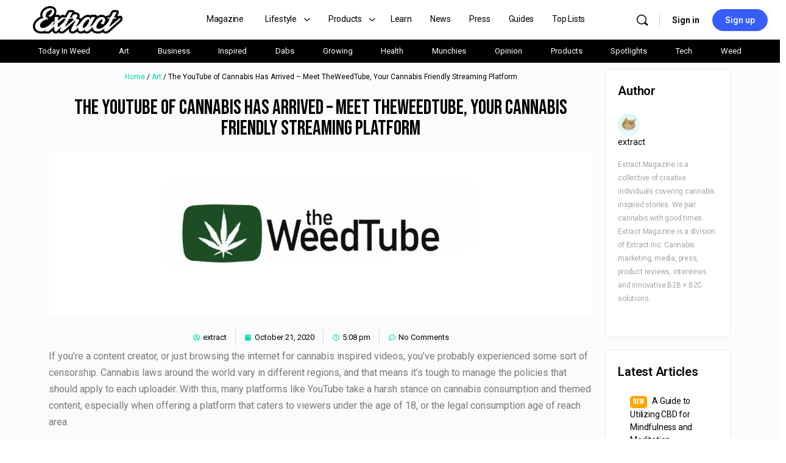

--- FILE ---
content_type: text/html; charset=utf-8
request_url: https://extractmag.com/the-youtube-of-cannabis-has-arrived-meet-theweedtube-your-cannabis-friendly-streaming-platform/
body_size: 39273
content:
<!DOCTYPE html>
<html lang="en-US">
<head>
  <meta charset="UTF-8">
  <link rel="profile" href="https://gmpg.org/xfn/11">
  <script type="text/html" id="tmpl-bb-link-preview">
  <% if ( link_scrapping ) { %>
        <% if ( link_loading ) { %>
                <span class="bb-url-scrapper-loading bb-ajax-loader"><i class="bb-icon-l bb-icon-spinner animate-spin"></i>Loading preview...</span>
        <% } %>
        <% if ( link_success || link_error ) { %>
                <a title="Cancel Preview" href="#" id="bb-close-link-suggestion">Remove Preview</a>
                <div class="bb-link-preview-container">

                        <% if ( link_images && link_images.length && link_success && ! link_error && '' !== link_image_index ) { %>
                                <div id="bb-url-scrapper-img-holder">
                                        <div class="bb-link-preview-image">
                                                <div class="bb-link-preview-image-cover">
                                                        <img src="<%= link_images[link_image_index] %>"/>
                                                </div>
                                                <div class="bb-link-preview-icons">
                                                        <%
                                                        if ( link_images.length > 1 ) { %>
                                                                <a data-bp-tooltip-pos="up" data-bp-tooltip="Change image" href="#" class="icon-exchange toolbar-button bp-tooltip" id="icon-exchange"><i class="bb-icon-l bb-icon-exchange"></i></a>
                                                        <% } %>
                                                        <% if ( link_images.length ) { %>
                                                                <a data-bp-tooltip-pos="up" data-bp-tooltip="Remove image" href="#" class="icon-image-slash toolbar-button bp-tooltip" id="bb-link-preview-remove-image"><i class="bb-icon-l bb-icon-image-slash"></i></a>
                                                        <% } %>
                                                        <a data-bp-tooltip-pos="up" data-bp-tooltip="Confirm" class="toolbar-button bp-tooltip" href="#" id="bb-link-preview-select-image">
                                                                <i class="bb-icon-check bb-icon-l"></i>
                                                        </a>
                                                </div>
                                        </div>
                                        <% if ( link_images.length > 1 ) { %>
                                                <div class="bb-url-thumb-nav">
                                                        <button type="button" id="bb-url-prevPicButton"><span class="bb-icon-l bb-icon-angle-left"></span></button>
                                                        <button type="button" id="bb-url-nextPicButton"><span class="bb-icon-l bb-icon-angle-right"></span></button>
                                                        <div id="bb-url-scrapper-img-count">
                                                                Image <%= link_image_index + 1 %>&nbsp;of&nbsp;<%= link_images.length %>
                                                        </div>
                                                </div>
                                        <% } %>
                                </div>
                        <% } %>

                        <% if ( link_success && ! link_error && link_url ) { %>
                                <div class="bb-link-preview-info">
                                        <% var a = document.createElement('a');
                                                a.href = link_url;
                                                var hostname = a.hostname;
                                                var domainName = hostname.replace('www.', '' );
                                        %>

                                        <% if ( 'undefined' !== typeof link_title && link_title.trim() && link_description ) { %>
                                                <p class="bb-link-preview-link-name"><%= domainName %></p>
                                        <% } %>

                                        <% if ( link_success && ! link_error ) { %>
                                                <p class="bb-link-preview-title"><%= link_title %></p>
                                        <% } %>

                                        <% if ( link_success && ! link_error ) { %>
                                                <div class="bb-link-preview-excerpt"><p><%= link_description %></p></div>
                                        <% } %>
                                </div>
                        <% } %>
                        <% if ( link_error && ! link_success ) { %>
                                <div id="bb-url-error" class="bb-url-error"><%= link_error_msg %></div>
                        <% } %>
                </div>
        <% } %>
  <% } %>
  </script>
  <title>The YouTube of Cannabis Has Arrived - Meet TheWeedTube, Your Cannabis Friendly Streaming Platform - Extract Magazine</title>
  <link rel="canonical" href="/the-youtube-of-cannabis-has-arrived-meet-theweedtube-your-cannabis-friendly-streaming-platform/">
  <meta property="og:locale" content="en_US">
  <meta property="og:type" content="article">
  <meta property="og:title" content="The YouTube of Cannabis Has Arrived - Meet TheWeedTube, Your Cannabis Friendly Streaming Platform - Extract Magazine">
  <meta property="og:description" content="If you&#8217;re a content creator, or just browsing the internet for cannabis inspired videos, you&#8217;ve probably experienced some sort of censorship. Cannabis laws around the&hellip;">
  <meta property="og:url" content="https://extractmag.com/the-youtube-of-cannabis-has-arrived-meet-theweedtube-your-cannabis-friendly-streaming-platform/">
  <meta property="og:site_name" content="Extract Magazine">
  <meta property="article:published_time" content="2020-10-21T17:08:32+00:00">
  <meta property="article:modified_time" content="2024-02-27T09:20:45+00:00">
  <meta property="og:image" content="https://extractmag.com/wp-content/uploads/2020/10/the-weed-tube-1.jpg">
  <meta property="og:image:width" content="1500">
  <meta property="og:image:height" content="567">
  <meta property="og:image:type" content="image/jpeg">
  <meta name="twitter:card" content="summary_large_image">
  <meta name="twitter:label1" content="Written by">
  <meta name="twitter:data1" content="extract">
  <meta name="twitter:label2" content="Est. reading time">
  <meta name="twitter:data2" content="7 minutes">
  <link rel="alternate" type="application/rss+xml" title="Extract Magazine &raquo; Feed" href="/feed/">
  <link rel="alternate" type="application/rss+xml" title="Extract Magazine &raquo; Comments Feed" href="/comments/feed/">
  <link rel="alternate" type="application/rss+xml" title="Extract Magazine &raquo; The YouTube of Cannabis Has Arrived &#8211; Meet TheWeedTube, Your Cannabis Friendly Streaming Platform Comments Feed" href="/the-youtube-of-cannabis-has-arrived-meet-theweedtube-your-cannabis-friendly-streaming-platform/feed/">
  <script type="text/javascript">
  /* <![CDATA[ */
  window._wpemojiSettings = {"baseUrl":"https:\/\/s.w.org\/images\/core\/emoji\/15.0.3\/72x72\/","ext":".png","svgUrl":"https:\/\/s.w.org\/images\/core\/emoji\/15.0.3\/svg\/","svgExt":".svg","source":{"concatemoji":"https:\/\/extractmag.com\/wp-includes\/js\/wp-emoji-release.min.js?ver=6.5.3"}};
  /*! This file is auto-generated */
  !function(i,n){var o,s,e;function c(e){try{var t={supportTests:e,timestamp:(new Date).valueOf()};sessionStorage.setItem(o,JSON.stringify(t))}catch(e){}}function p(e,t,n){e.clearRect(0,0,e.canvas.width,e.canvas.height),e.fillText(t,0,0);var t=new Uint32Array(e.getImageData(0,0,e.canvas.width,e.canvas.height).data),r=(e.clearRect(0,0,e.canvas.width,e.canvas.height),e.fillText(n,0,0),new Uint32Array(e.getImageData(0,0,e.canvas.width,e.canvas.height).data));return t.every(function(e,t){return e===r[t]})}function u(e,t,n){switch(t){case"flag":return n(e,"\ud83c\udff3\ufe0f\u200d\u26a7\ufe0f","\ud83c\udff3\ufe0f\u200b\u26a7\ufe0f")?!1:!n(e,"\ud83c\uddfa\ud83c\uddf3","\ud83c\uddfa\u200b\ud83c\uddf3")&&!n(e,"\ud83c\udff4\udb40\udc67\udb40\udc62\udb40\udc65\udb40\udc6e\udb40\udc67\udb40\udc7f","\ud83c\udff4\u200b\udb40\udc67\u200b\udb40\udc62\u200b\udb40\udc65\u200b\udb40\udc6e\u200b\udb40\udc67\u200b\udb40\udc7f");case"emoji":return!n(e,"\ud83d\udc26\u200d\u2b1b","\ud83d\udc26\u200b\u2b1b")}return!1}function f(e,t,n){var r="undefined"!=typeof WorkerGlobalScope&&self instanceof WorkerGlobalScope?new OffscreenCanvas(300,150):i.createElement("canvas"),a=r.getContext("2d",{willReadFrequently:!0}),o=(a.textBaseline="top",a.font="600 32px Arial",{});return e.forEach(function(e){o[e]=t(a,e,n)}),o}function t(e){var t=i.createElement("script");t.src=e,t.defer=!0,i.head.appendChild(t)}"undefined"!=typeof Promise&&(o="wpEmojiSettingsSupports",s=["flag","emoji"],n.supports={everything:!0,everythingExceptFlag:!0},e=new Promise(function(e){i.addEventListener("DOMContentLoaded",e,{once:!0})}),new Promise(function(t){var n=function(){try{var e=JSON.parse(sessionStorage.getItem(o));if("object"==typeof e&&"number"==typeof e.timestamp&&(new Date).valueOf()<e.timestamp+604800&&"object"==typeof e.supportTests)return e.supportTests}catch(e){}return null}();if(!n){if("undefined"!=typeof Worker&&"undefined"!=typeof OffscreenCanvas&&"undefined"!=typeof URL&&URL.createObjectURL&&"undefined"!=typeof Blob)try{var e="postMessage("+f.toString()+"("+[JSON.stringify(s),u.toString(),p.toString()].join(",")+"));",r=new Blob([e],{type:"text/javascript"}),a=new Worker(URL.createObjectURL(r),{name:"wpTestEmojiSupports"});return void(a.onmessage=function(e){c(n=e.data),a.terminate(),t(n)})}catch(e){}c(n=f(s,u,p))}t(n)}).then(function(e){for(var t in e)n.supports[t]=e[t],n.supports.everything=n.supports.everything&&n.supports[t],"flag"!==t&&(n.supports.everythingExceptFlag=n.supports.everythingExceptFlag&&n.supports[t]);n.supports.everythingExceptFlag=n.supports.everythingExceptFlag&&!n.supports.flag,n.DOMReady=!1,n.readyCallback=function(){n.DOMReady=!0}}).then(function(){return e}).then(function(){var e;n.supports.everything||(n.readyCallback(),(e=n.source||{}).concatemoji?t(e.concatemoji):e.wpemoji&&e.twemoji&&(t(e.twemoji),t(e.wpemoji)))}))}((window,document),window._wpemojiSettings);
  /* ]]> */
  </script>
  <link rel='stylesheet' id='elementor-frontend-css' href='/wp-content/plugins/elementor/assets/css/frontend.min.css?ver=3.19.3' type='text/css' media='all'>
  <link rel='stylesheet' id='eael-general-css' href='/wp-content/plugins/essential-addons-for-elementor-lite/assets/front-end/css/view/general.min.css?ver=5.9.10' type='text/css' media='all'>
  <link rel='stylesheet' id='eael-73828-css' href='/wp-content/uploads/essential-addons-elementor/eael-73828.css?ver=1709000445' type='text/css' media='all'>
  <link rel='stylesheet' id='bp-nouveau-icons-map-css' href='/wp-content/plugins/buddyboss-platform/bp-templates/bp-nouveau/icons/css/icons-map.min.css?ver=2.5.51' type='text/css' media='screen'>
  <link rel='stylesheet' id='bp-nouveau-bb-icons-css' href='/wp-content/plugins/buddyboss-platform/bp-templates/bp-nouveau/icons/css/bb-icons.min.css?ver=1.0.5' type='text/css' media='screen'>
  <link rel='stylesheet' id='dashicons-css' href='/wp-includes/css/dashicons.min.css?ver=6.5.3' type='text/css' media='all'>
  <link rel='stylesheet' id='bp-nouveau-css' href='/wp-content/plugins/buddyboss-platform/bp-templates/bp-nouveau/css/buddypress.min.css?ver=2.5.51' type='text/css' media='screen'>
  <style id='bp-nouveau-inline-css' type='text/css'>
  .list-wrap .bs-group-cover a:before{ background:unset; }
  </style>
  <link rel='stylesheet' id='buddyboss_legacy-css' href='/wp-content/themes/buddyboss-theme/inc/plugins/buddyboss-menu-icons/vendor/kucrut/icon-picker/css/types/buddyboss_legacy.css?ver=1.0' type='text/css' media='all'>
  <link rel='stylesheet' id='wp-block-library-css' href='/wp-includes/css/dist/block-library/style.min.css?ver=6.5.3' type='text/css' media='all'>
  <link rel='stylesheet' id='bb_theme_block-buddypanel-style-css-css' href='/wp-content/themes/buddyboss-theme/blocks/buddypanel/build/style-buddypanel.css?ver=a43481f57c3cc73f6cce06223a569c14' type='text/css' media='all'>
  <link rel='stylesheet' id='wp-components-css' href='/wp-includes/css/dist/components/style.min.css?ver=6.5.3' type='text/css' media='all'>
  <link rel='stylesheet' id='wp-preferences-css' href='/wp-includes/css/dist/preferences/style.min.css?ver=6.5.3' type='text/css' media='all'>
  <link rel='stylesheet' id='wp-block-editor-css' href='/wp-includes/css/dist/block-editor/style.min.css?ver=6.5.3' type='text/css' media='all'>
  <link rel='stylesheet' id='wp-reusable-blocks-css' href='/wp-includes/css/dist/reusable-blocks/style.min.css?ver=6.5.3' type='text/css' media='all'>
  <link rel='stylesheet' id='wp-patterns-css' href='/wp-includes/css/dist/patterns/style.min.css?ver=6.5.3' type='text/css' media='all'>
  <link rel='stylesheet' id='wp-editor-css' href='/wp-includes/css/dist/editor/style.min.css?ver=6.5.3' type='text/css' media='all'>
  <link rel='stylesheet' id='sld_block-cgb-style-css-css' href='/wp-content/plugins/simple-link-directory/gutenberg/sld-block/dist/blocks.style.build.css?ver=6.5.3' type='text/css' media='all'>
  <style id='classic-theme-styles-inline-css' type='text/css'>
  /*! This file is auto-generated */
  .wp-block-button__link{color:#fff;background-color:#32373c;border-radius:9999px;box-shadow:none;text-decoration:none;padding:calc(.667em + 2px) calc(1.333em + 2px);font-size:1.125em}.wp-block-file__button{background:#32373c;color:#fff;text-decoration:none}
  </style>
  <style id='global-styles-inline-css' type='text/css'>
  body{--wp--preset--color--black: #000000;--wp--preset--color--cyan-bluish-gray: #abb8c3;--wp--preset--color--white: #ffffff;--wp--preset--color--pale-pink: #f78da7;--wp--preset--color--vivid-red: #cf2e2e;--wp--preset--color--luminous-vivid-orange: #ff6900;--wp--preset--color--luminous-vivid-amber: #fcb900;--wp--preset--color--light-green-cyan: #7bdcb5;--wp--preset--color--vivid-green-cyan: #00d084;--wp--preset--color--pale-cyan-blue: #8ed1fc;--wp--preset--color--vivid-cyan-blue: #0693e3;--wp--preset--color--vivid-purple: #9b51e0;--wp--preset--gradient--vivid-cyan-blue-to-vivid-purple: linear-gradient(135deg,rgba(6,147,227,1) 0%,rgb(155,81,224) 100%);--wp--preset--gradient--light-green-cyan-to-vivid-green-cyan: linear-gradient(135deg,rgb(122,220,180) 0%,rgb(0,208,130) 100%);--wp--preset--gradient--luminous-vivid-amber-to-luminous-vivid-orange: linear-gradient(135deg,rgba(252,185,0,1) 0%,rgba(255,105,0,1) 100%);--wp--preset--gradient--luminous-vivid-orange-to-vivid-red: linear-gradient(135deg,rgba(255,105,0,1) 0%,rgb(207,46,46) 100%);--wp--preset--gradient--very-light-gray-to-cyan-bluish-gray: linear-gradient(135deg,rgb(238,238,238) 0%,rgb(169,184,195) 100%);--wp--preset--gradient--cool-to-warm-spectrum: linear-gradient(135deg,rgb(74,234,220) 0%,rgb(151,120,209) 20%,rgb(207,42,186) 40%,rgb(238,44,130) 60%,rgb(251,105,98) 80%,rgb(254,248,76) 100%);--wp--preset--gradient--blush-light-purple: linear-gradient(135deg,rgb(255,206,236) 0%,rgb(152,150,240) 100%);--wp--preset--gradient--blush-bordeaux: linear-gradient(135deg,rgb(254,205,165) 0%,rgb(254,45,45) 50%,rgb(107,0,62) 100%);--wp--preset--gradient--luminous-dusk: linear-gradient(135deg,rgb(255,203,112) 0%,rgb(199,81,192) 50%,rgb(65,88,208) 100%);--wp--preset--gradient--pale-ocean: linear-gradient(135deg,rgb(255,245,203) 0%,rgb(182,227,212) 50%,rgb(51,167,181) 100%);--wp--preset--gradient--electric-grass: linear-gradient(135deg,rgb(202,248,128) 0%,rgb(113,206,126) 100%);--wp--preset--gradient--midnight: linear-gradient(135deg,rgb(2,3,129) 0%,rgb(40,116,252) 100%);--wp--preset--font-size--small: 13px;--wp--preset--font-size--medium: 20px;--wp--preset--font-size--large: 36px;--wp--preset--font-size--x-large: 42px;--wp--preset--spacing--20: 0.44rem;--wp--preset--spacing--30: 0.67rem;--wp--preset--spacing--40: 1rem;--wp--preset--spacing--50: 1.5rem;--wp--preset--spacing--60: 2.25rem;--wp--preset--spacing--70: 3.38rem;--wp--preset--spacing--80: 5.06rem;--wp--preset--shadow--natural: 6px 6px 9px rgba(0, 0, 0, 0.2);--wp--preset--shadow--deep: 12px 12px 50px rgba(0, 0, 0, 0.4);--wp--preset--shadow--sharp: 6px 6px 0px rgba(0, 0, 0, 0.2);--wp--preset--shadow--outlined: 6px 6px 0px -3px rgba(255, 255, 255, 1), 6px 6px rgba(0, 0, 0, 1);--wp--preset--shadow--crisp: 6px 6px 0px rgba(0, 0, 0, 1);}:where(.is-layout-flex){gap: 0.5em;}:where(.is-layout-grid){gap: 0.5em;}body .is-layout-flex{display: flex;}body .is-layout-flex{flex-wrap: wrap;align-items: center;}body .is-layout-flex > *{margin: 0;}body .is-layout-grid{display: grid;}body .is-layout-grid > *{margin: 0;}:where(.wp-block-columns.is-layout-flex){gap: 2em;}:where(.wp-block-columns.is-layout-grid){gap: 2em;}:where(.wp-block-post-template.is-layout-flex){gap: 1.25em;}:where(.wp-block-post-template.is-layout-grid){gap: 1.25em;}.has-black-color{color: var(--wp--preset--color--black) !important;}.has-cyan-bluish-gray-color{color: var(--wp--preset--color--cyan-bluish-gray) !important;}.has-white-color{color: var(--wp--preset--color--white) !important;}.has-pale-pink-color{color: var(--wp--preset--color--pale-pink) !important;}.has-vivid-red-color{color: var(--wp--preset--color--vivid-red) !important;}.has-luminous-vivid-orange-color{color: var(--wp--preset--color--luminous-vivid-orange) !important;}.has-luminous-vivid-amber-color{color: var(--wp--preset--color--luminous-vivid-amber) !important;}.has-light-green-cyan-color{color: var(--wp--preset--color--light-green-cyan) !important;}.has-vivid-green-cyan-color{color: var(--wp--preset--color--vivid-green-cyan) !important;}.has-pale-cyan-blue-color{color: var(--wp--preset--color--pale-cyan-blue) !important;}.has-vivid-cyan-blue-color{color: var(--wp--preset--color--vivid-cyan-blue) !important;}.has-vivid-purple-color{color: var(--wp--preset--color--vivid-purple) !important;}.has-black-background-color{background-color: var(--wp--preset--color--black) !important;}.has-cyan-bluish-gray-background-color{background-color: var(--wp--preset--color--cyan-bluish-gray) !important;}.has-white-background-color{background-color: var(--wp--preset--color--white) !important;}.has-pale-pink-background-color{background-color: var(--wp--preset--color--pale-pink) !important;}.has-vivid-red-background-color{background-color: var(--wp--preset--color--vivid-red) !important;}.has-luminous-vivid-orange-background-color{background-color: var(--wp--preset--color--luminous-vivid-orange) !important;}.has-luminous-vivid-amber-background-color{background-color: var(--wp--preset--color--luminous-vivid-amber) !important;}.has-light-green-cyan-background-color{background-color: var(--wp--preset--color--light-green-cyan) !important;}.has-vivid-green-cyan-background-color{background-color: var(--wp--preset--color--vivid-green-cyan) !important;}.has-pale-cyan-blue-background-color{background-color: var(--wp--preset--color--pale-cyan-blue) !important;}.has-vivid-cyan-blue-background-color{background-color: var(--wp--preset--color--vivid-cyan-blue) !important;}.has-vivid-purple-background-color{background-color: var(--wp--preset--color--vivid-purple) !important;}.has-black-border-color{border-color: var(--wp--preset--color--black) !important;}.has-cyan-bluish-gray-border-color{border-color: var(--wp--preset--color--cyan-bluish-gray) !important;}.has-white-border-color{border-color: var(--wp--preset--color--white) !important;}.has-pale-pink-border-color{border-color: var(--wp--preset--color--pale-pink) !important;}.has-vivid-red-border-color{border-color: var(--wp--preset--color--vivid-red) !important;}.has-luminous-vivid-orange-border-color{border-color: var(--wp--preset--color--luminous-vivid-orange) !important;}.has-luminous-vivid-amber-border-color{border-color: var(--wp--preset--color--luminous-vivid-amber) !important;}.has-light-green-cyan-border-color{border-color: var(--wp--preset--color--light-green-cyan) !important;}.has-vivid-green-cyan-border-color{border-color: var(--wp--preset--color--vivid-green-cyan) !important;}.has-pale-cyan-blue-border-color{border-color: var(--wp--preset--color--pale-cyan-blue) !important;}.has-vivid-cyan-blue-border-color{border-color: var(--wp--preset--color--vivid-cyan-blue) !important;}.has-vivid-purple-border-color{border-color: var(--wp--preset--color--vivid-purple) !important;}.has-vivid-cyan-blue-to-vivid-purple-gradient-background{background: var(--wp--preset--gradient--vivid-cyan-blue-to-vivid-purple) !important;}.has-light-green-cyan-to-vivid-green-cyan-gradient-background{background: var(--wp--preset--gradient--light-green-cyan-to-vivid-green-cyan) !important;}.has-luminous-vivid-amber-to-luminous-vivid-orange-gradient-background{background: var(--wp--preset--gradient--luminous-vivid-amber-to-luminous-vivid-orange) !important;}.has-luminous-vivid-orange-to-vivid-red-gradient-background{background: var(--wp--preset--gradient--luminous-vivid-orange-to-vivid-red) !important;}.has-very-light-gray-to-cyan-bluish-gray-gradient-background{background: var(--wp--preset--gradient--very-light-gray-to-cyan-bluish-gray) !important;}.has-cool-to-warm-spectrum-gradient-background{background: var(--wp--preset--gradient--cool-to-warm-spectrum) !important;}.has-blush-light-purple-gradient-background{background: var(--wp--preset--gradient--blush-light-purple) !important;}.has-blush-bordeaux-gradient-background{background: var(--wp--preset--gradient--blush-bordeaux) !important;}.has-luminous-dusk-gradient-background{background: var(--wp--preset--gradient--luminous-dusk) !important;}.has-pale-ocean-gradient-background{background: var(--wp--preset--gradient--pale-ocean) !important;}.has-electric-grass-gradient-background{background: var(--wp--preset--gradient--electric-grass) !important;}.has-midnight-gradient-background{background: var(--wp--preset--gradient--midnight) !important;}.has-small-font-size{font-size: var(--wp--preset--font-size--small) !important;}.has-medium-font-size{font-size: var(--wp--preset--font-size--medium) !important;}.has-large-font-size{font-size: var(--wp--preset--font-size--large) !important;}.has-x-large-font-size{font-size: var(--wp--preset--font-size--x-large) !important;}
  .wp-block-navigation a:where(:not(.wp-element-button)){color: inherit;}
  :where(.wp-block-post-template.is-layout-flex){gap: 1.25em;}:where(.wp-block-post-template.is-layout-grid){gap: 1.25em;}
  :where(.wp-block-columns.is-layout-flex){gap: 2em;}:where(.wp-block-columns.is-layout-grid){gap: 2em;}
  .wp-block-pullquote{font-size: 1.5em;line-height: 1.6;}
  </style>
  <link rel='stylesheet' id='ap_plugin_main_stylesheet-css' href='/wp-content/plugins/ap-plugin-scripteo/frontend/css/asset/style.css?ver=6.5.3' type='text/css' media='all'>
  <link rel='stylesheet' id='ap_plugin_user_panel-css' href='/wp-content/plugins/ap-plugin-scripteo/frontend/css/asset/user-panel.css?ver=6.5.3' type='text/css' media='all'>
  <link rel='stylesheet' id='ap_plugin_template_stylesheet-css' href='/wp-content/plugins/ap-plugin-scripteo/frontend/css/all.css?ver=6.5.3' type='text/css' media='all'>
  <link rel='stylesheet' id='ap_plugin_animate_stylesheet-css' href='/wp-content/plugins/ap-plugin-scripteo/frontend/css/asset/animate.css?ver=6.5.3' type='text/css' media='all'>
  <link rel='stylesheet' id='ap_plugin_chart_stylesheet-css' href='/wp-content/plugins/ap-plugin-scripteo/frontend/css/asset/chart.css?ver=6.5.3' type='text/css' media='all'>
  <link rel='stylesheet' id='ap_plugin_carousel_stylesheet-css' href='/wp-content/plugins/ap-plugin-scripteo/frontend/css/asset/bsa.carousel.css?ver=6.5.3' type='text/css' media='all'>
  <link rel='stylesheet' id='ap_plugin_materialize_stylesheet-css' href='/wp-content/plugins/ap-plugin-scripteo/frontend/css/asset/material-design.css?ver=6.5.3' type='text/css' media='all'>
  <link rel='stylesheet' id='bb-pro-enqueue-scripts-css' href='/wp-content/plugins/buddyboss-platform-pro/assets/css/index.min.css?ver=2.4.80' type='text/css' media='all'>
  <link rel='stylesheet' id='bbl-theme-css-css' href='/wp-content/plugins/buddyblog-pro/templates/buddyblog/buddyboss/assets/css/default.css?ver=1.4.1' type='text/css' media='all'>
  <link rel='stylesheet' id='bb-access-control-css' href='/wp-content/plugins/buddyboss-platform-pro/includes/access-control/assets/css/bb-access-control.min.css?ver=2.4.80' type='text/css' media='all'>
  <link rel='stylesheet' id='bb-tutorlms-admin-css' href='/wp-content/plugins/buddyboss-platform-pro/includes/integrations/tutorlms/assets/css/bb-tutorlms-admin.min.css?ver=2.5.51' type='text/css' media='all'>
  <link rel='stylesheet' id='woocommerce-layout-css' href='/wp-content/plugins/woocommerce/assets/css/woocommerce-layout.css?ver=8.6.1' type='text/css' media='all'>
  <link rel='stylesheet' id='woocommerce-smallscreen-css' href='/wp-content/plugins/woocommerce/assets/css/woocommerce-smallscreen.css?ver=8.6.1' type='text/css' media='only screen and (max-width: 768px)'>
  <link rel='stylesheet' id='woocommerce-general-css' href='/wp-content/plugins/woocommerce/assets/css/woocommerce.css?ver=8.6.1' type='text/css' media='all'>
  <style id='woocommerce-inline-inline-css' type='text/css'>
  .woocommerce form .form-row .required { visibility: visible; }
  </style>
  <link rel='stylesheet' id='elementor-icons-css' href='/wp-content/plugins/elementor/assets/lib/eicons/css/elementor-icons.min.css?ver=5.29.0' type='text/css' media='all'>
  <style id='elementor-icons-inline-css' type='text/css'>

                .elementor-add-new-section .elementor-add-templately-promo-button{
            background-color: #5d4fff;
            background-image: url(/wp-content/plugins/essential-addons-for-elementor-lite/assets/admin/images/templately/logo-icon.svg);
            background-repeat: no-repeat;
            background-position: center center;
            position: relative;
        }
        
                .elementor-add-new-section .elementor-add-templately-promo-button > i{
            height: 12px;
        }
        
        body .elementor-add-new-section .elementor-add-section-area-button {
            margin-left: 0;
        }

                .elementor-add-new-section .elementor-add-templately-promo-button{
            background-color: #5d4fff;
            background-image: url(/wp-content/plugins/essential-addons-for-elementor-lite/assets/admin/images/templately/logo-icon.svg);
            background-repeat: no-repeat;
            background-position: center center;
            position: relative;
        }
        
                .elementor-add-new-section .elementor-add-templately-promo-button > i{
            height: 12px;
        }
        
        body .elementor-add-new-section .elementor-add-section-area-button {
            margin-left: 0;
        }
  </style>
  <link rel='stylesheet' id='swiper-css' href='/wp-content/plugins/elementor/assets/lib/swiper/css/swiper.min.css?ver=5.3.6' type='text/css' media='all'>
  <link rel='stylesheet' id='elementor-post-347-css' href='/wp-content/uploads/elementor/css/post-347.css?ver=1709120929' type='text/css' media='all'>
  <link rel='stylesheet' id='elementor-pro-css' href='/wp-content/plugins/pro-elements/assets/css/frontend.min.css?ver=3.18.3' type='text/css' media='all'>
  <link rel='stylesheet' id='elementor-global-css' href='/wp-content/uploads/elementor/css/global.css?ver=1709120942' type='text/css' media='all'>
  <link rel='stylesheet' id='buddyboss-theme-fonts-css' href='/wp-content/themes/buddyboss-theme/assets/fonts/fonts.css?ver=2.5.30' type='text/css' media='all'>
  <link rel='stylesheet' id='elementor-post-73828-css' href='/wp-content/uploads/elementor/css/post-73828.css?ver=1709203741' type='text/css' media='all'>
  <link rel='stylesheet' id='elementor-post-113975-css' href='/wp-content/uploads/elementor/css/post-113975.css?ver=1709449131' type='text/css' media='all'>
  <link rel='stylesheet' id='bp-zoom-css' href='/wp-content/plugins/buddyboss-platform-pro/includes/integrations/zoom/assets/css/bp-zoom.min.css?ver=2.4.80' type='text/css' media='all'>
  <link rel='stylesheet' id='buddyboss-theme-magnific-popup-css-css' href='/wp-content/themes/buddyboss-theme/assets/css/vendors/magnific-popup.min.css?ver=2.5.30' type='text/css' media='all'>
  <link rel='stylesheet' id='buddyboss-theme-select2-css-css' href='/wp-content/themes/buddyboss-theme/assets/css/vendors/select2.min.css?ver=2.5.30' type='text/css' media='all'>
  <link rel='stylesheet' id='buddyboss-theme-css-css' href='/wp-content/themes/buddyboss-theme/assets/css/theme.min.css?ver=2.5.30' type='text/css' media='all'>
  <link rel='stylesheet' id='buddyboss-theme-template-css' href='/wp-content/themes/buddyboss-theme/assets/css/template-v2.min.css?ver=2.5.30' type='text/css' media='all'>
  <link rel='stylesheet' id='buddyboss-theme-buddypress-css' href='/wp-content/themes/buddyboss-theme/assets/css/buddypress.min.css?ver=2.5.30' type='text/css' media='all'>
  <link rel='stylesheet' id='buddyboss-theme-woocommerce-css' href='/wp-content/themes/buddyboss-theme/assets/css/woocommerce.min.css?ver=2.5.30' type='text/css' media='all'>
  <link rel='stylesheet' id='buddyboss-theme-elementor-css' href='/wp-content/themes/buddyboss-theme/assets/css/elementor.min.css?ver=2.5.30' type='text/css' media='all'>
  <link rel='stylesheet' id='buddyboss-theme-plugins-css' href='/wp-content/themes/buddyboss-theme/assets/css/plugins.min.css?ver=2.5.30' type='text/css' media='all'>
  <link rel='stylesheet' id='wpr-text-animations-css-css' href='/wp-content/plugins/royal-elementor-addons/assets/css/lib/animations/text-animations.min.css?ver=1.3.93' type='text/css' media='all'>
  <link rel='stylesheet' id='wpr-addons-css-css' href='/wp-content/plugins/royal-elementor-addons/assets/css/frontend.min.css?ver=1.3.93' type='text/css' media='all'>
  <link rel='stylesheet' id='font-awesome-5-all-css' href='/wp-content/plugins/elementor/assets/lib/font-awesome/css/all.min.css?ver=5.9.10' type='text/css' media='all'>
  <link rel='stylesheet' id='buddyboss-child-css-css' href='/wp-content/themes/buddyboss-theme-child/assets/css/custom.css?ver=1.0.0' type='text/css' media='all'>
  <link rel='stylesheet' id='google-fonts-1-css' href='https://fonts.googleapis.com/css?family=Roboto%3A100%2C100italic%2C200%2C200italic%2C300%2C300italic%2C400%2C400italic%2C500%2C500italic%2C600%2C600italic%2C700%2C700italic%2C800%2C800italic%2C900%2C900italic%7CRoboto+Slab%3A100%2C100italic%2C200%2C200italic%2C300%2C300italic%2C400%2C400italic%2C500%2C500italic%2C600%2C600italic%2C700%2C700italic%2C800%2C800italic%2C900%2C900italic%7CBebas+Neue%3A100%2C100italic%2C200%2C200italic%2C300%2C300italic%2C400%2C400italic%2C500%2C500italic%2C600%2C600italic%2C700%2C700italic%2C800%2C800italic%2C900%2C900italic&#038;display=auto&#038;ver=6.5.3' type='text/css' media='all'>
  <link rel='stylesheet' id='elementor-icons-shared-0-css' href='/wp-content/plugins/elementor/assets/lib/font-awesome/css/fontawesome.min.css?ver=5.15.3' type='text/css' media='all'>
  <link rel='stylesheet' id='elementor-icons-fa-solid-css' href='/wp-content/plugins/elementor/assets/lib/font-awesome/css/solid.min.css?ver=5.15.3' type='text/css' media='all'>
  <link rel="preconnect" href="https://fonts.gstatic.com/" crossorigin="">
  <script type="text/javascript" data-cfasync="false" src="/wp-includes/js/jquery/jquery.min.js?ver=3.7.1" id="jquery-core-js"></script>
  <script type="text/javascript" data-cfasync="false" src="/wp-includes/js/jquery/jquery-migrate.min.js?ver=3.4.1" id="jquery-migrate-js"></script>
  <script type="text/javascript" id="thickbox-js-extra">
  /* <![CDATA[ */
  var thickboxL10n = {"next":"Next >","prev":"< Prev","image":"Image","of":"of","close":"Close","noiframes":"This feature requires inline frames. You have iframes disabled or your browser does not support them.","loadingAnimation":"https:\/\/extractmag.com\/wp-includes\/js\/thickbox\/loadingAnimation.gif"};
  /* ]]> */
  </script>
  <script type="text/javascript" src="/wp-includes/js/thickbox/thickbox.js?ver=3.1-20121105" id="thickbox-js"></script>
  <script type="text/javascript" src="/wp-includes/js/underscore.min.js?ver=1.13.4" id="underscore-js"></script>
  <script type="text/javascript" src="/wp-includes/js/shortcode.min.js?ver=6.5.3" id="shortcode-js"></script>
  <script type="text/javascript" src="/wp-admin/js/media-upload.min.js?ver=6.5.3" id="media-upload-js"></script>
  <script type="text/javascript" id="ap_plugin_js_script-js-extra">
  /* <![CDATA[ */
  var bsa_object = {"ajax_url":"https:\/\/extractmag.com\/wp-admin\/admin-ajax.php"};
  /* ]]> */
  </script>
  <script type="text/javascript" src="/wp-content/plugins/ap-plugin-scripteo/frontend/js/script.js?ver=6.5.3" id="ap_plugin_js_script-js"></script>
  <script type="text/javascript" src="/wp-content/plugins/ap-plugin-scripteo/frontend/js/chart.js?ver=6.5.3" id="ap_plugin_chart_js_script-js"></script>
  <script type="text/javascript" src="/wp-content/plugins/ap-plugin-scripteo/frontend/js/jquery.simplyscroll.js?ver=6.5.3" id="ap_plugin_simply_scroll_js_script-js"></script>
  <script type="text/javascript" id="bb-twemoji-js-extra">
  /* <![CDATA[ */
  var bbemojiSettings = {"baseUrl":"https:\/\/s.w.org\/images\/core\/emoji\/14.0.0\/72x72\/","ext":".png","svgUrl":"https:\/\/s.w.org\/images\/core\/emoji\/14.0.0\/svg\/","svgExt":".svg"};
  /* ]]> */
  </script>
  <script type="text/javascript" src="/wp-includes/js/twemoji.min.js?ver=2.5.51" id="bb-twemoji-js"></script>
  <script type="text/javascript" src="/wp-content/plugins/buddyboss-platform/bp-core/js/bb-emoji-loader.min.js?ver=2.5.51" id="bb-emoji-loader-js"></script>
  <script type="text/javascript" id="bb-reaction-js-extra">
  /* <![CDATA[ */
  var bbReactionVars = {"ajax_url":"https:\/\/extractmag.com\/wp-admin\/admin-ajax.php"};
  /* ]]> */
  </script>
  <script type="text/javascript" src="/wp-content/plugins/buddyboss-platform-pro/includes/reactions/assets/js/bb-reaction.min.js?ver=2.4.80" id="bb-reaction-js"></script>
  <script type="text/javascript" id="bb-tutorlms-admin-js-extra">
  /* <![CDATA[ */
  var bbTutorLMSVars = {"ajax_url":"https:\/\/extractmag.com\/wp-admin\/admin-ajax.php","select_course_placeholder":"Start typing a course name to associate with this group."};
  /* ]]> */
  </script>
  <script type="text/javascript" src="/wp-content/plugins/buddyboss-platform-pro/includes/integrations/tutorlms/assets/js/bb-tutorlms-admin.min.js?ver=2.5.51" id="bb-tutorlms-admin-js"></script>
  <script type="text/javascript" src="/wp-content/plugins/buddyboss-platform/bp-core/js/vendor/magnific-popup.js?ver=2.5.51" id="bp-nouveau-magnific-popup-js"></script>
  <script type="text/javascript" src="/wp-content/plugins/buddyboss-platform/bp-core/js/widget-members.min.js?ver=2.5.51" id="bp-widget-members-js"></script>
  <script type="text/javascript" src="/wp-content/plugins/buddyboss-platform/bp-core/js/jquery-query.min.js?ver=2.5.51" id="bp-jquery-query-js"></script>
  <script type="text/javascript" src="/wp-content/plugins/buddyboss-platform/bp-core/js/vendor/jquery-cookie.min.js?ver=2.5.51" id="bp-jquery-cookie-js"></script>
  <script type="text/javascript" src="/wp-content/plugins/buddyboss-platform/bp-core/js/vendor/jquery-scroll-to.min.js?ver=2.5.51" id="bp-jquery-scroll-to-js"></script>
  <script type="text/javascript" src="/wp-content/plugins/woocommerce/assets/js/jquery-blockui/jquery.blockUI.min.js?ver=2.7.0-wc.8.6.1" id="jquery-blockui-js" defer="defer" data-wp-strategy="defer"></script>
  <script type="text/javascript" id="wc-add-to-cart-js-extra">
  /* <![CDATA[ */
  var wc_add_to_cart_params = {"ajax_url":"\/wp-admin\/admin-ajax.php","wc_ajax_url":"\/?wc-ajax=%%endpoint%%","i18n_view_cart":"View cart","cart_url":"https:\/\/extractmag.com\/cart\/","is_cart":"","cart_redirect_after_add":"no"};
  /* ]]> */
  </script>
  <script type="text/javascript" src="/wp-content/plugins/woocommerce/assets/js/frontend/add-to-cart.min.js?ver=8.6.1" id="wc-add-to-cart-js" defer="defer" data-wp-strategy="defer"></script>
  <script type="text/javascript" src="/wp-content/plugins/woocommerce/assets/js/js-cookie/js.cookie.min.js?ver=2.1.4-wc.8.6.1" id="js-cookie-js" defer="defer" data-wp-strategy="defer"></script>
  <script type="text/javascript" id="woocommerce-js-extra">
  /* <![CDATA[ */
  var woocommerce_params = {"ajax_url":"\/wp-admin\/admin-ajax.php","wc_ajax_url":"\/?wc-ajax=%%endpoint%%"};
  /* ]]> */
  </script>
  <script type="text/javascript" src="/wp-content/plugins/woocommerce/assets/js/frontend/woocommerce.min.js?ver=8.6.1" id="woocommerce-js" defer="defer" data-wp-strategy="defer"></script>
  <script type="text/javascript" src="/wp-content/themes/buddyboss-theme-child/assets/js/custom.js?ver=1.0.0" id="buddyboss-child-js-js"></script>
  <link rel="https://api.w.org/" href="/wp-json/">
  <link rel="alternate" type="application/json" href="/wp-json/wp/v2/posts/33440">
  <link rel="EditURI" type="application/rsd+xml" title="RSD" href="/xmlrpc.php?rsd">
  <link rel='shortlink' href='/?p=33440'>
  <link rel="alternate" type="application/json+oembed" href="/wp-json/oembed/1.0/embed?url=https%3A%2F%2Fextractmag.com%2Fthe-youtube-of-cannabis-has-arrived-meet-theweedtube-your-cannabis-friendly-streaming-platform%2F">
  <link rel="alternate" type="text/xml+oembed" href="/wp-json/oembed/1.0/embed?url=https%3A%2F%2Fextractmag.com%2Fthe-youtube-of-cannabis-has-arrived-meet-theweedtube-your-cannabis-friendly-streaming-platform%2F&#038;format=xml">
  <style>
        /* Custom BSA_PRO Styles */

        /* fonts */

        /* form */
        .bsaProOrderingForm {   }
        .bsaProInput input,
        .bsaProInput input[type='file'],
        .bsaProSelectSpace select,
        .bsaProInputsRight .bsaInputInner,
        .bsaProInputsRight .bsaInputInner label {   }
        .bsaProPrice  {  }
        .bsaProDiscount  {   }
        .bsaProOrderingForm .bsaProSubmit,
        .bsaProOrderingForm .bsaProSubmit:hover,
        .bsaProOrderingForm .bsaProSubmit:active {   }

        /* alerts */
        .bsaProAlert,
        .bsaProAlert > a,
        .bsaProAlert > a:hover,
        .bsaProAlert > a:focus {  }
        .bsaProAlertSuccess {  }
        .bsaProAlertFailed {  }

        /* stats */
        .bsaStatsWrapper .ct-chart .ct-series.ct-series-b .ct-bar,
        .bsaStatsWrapper .ct-chart .ct-series.ct-series-b .ct-line,
        .bsaStatsWrapper .ct-chart .ct-series.ct-series-b .ct-point,
        .bsaStatsWrapper .ct-chart .ct-series.ct-series-b .ct-slice.ct-donut { stroke: #673AB7 !important; }

        .bsaStatsWrapper  .ct-chart .ct-series.ct-series-a .ct-bar,
        .bsaStatsWrapper .ct-chart .ct-series.ct-series-a .ct-line,
        .bsaStatsWrapper .ct-chart .ct-series.ct-series-a .ct-point,
        .bsaStatsWrapper .ct-chart .ct-series.ct-series-a .ct-slice.ct-donut { stroke: #FBCD39 !important; }

        /* Custom CSS */
  </style>
  <script>
  var ajaxurl = 'https://extractmag.com/wp-admin/admin-ajax.php';
  </script>
  <script type="text/javascript">
                var ajaxurl = "https://extractmag.com/wp-admin/admin-ajax.php";
                var qc_sld_get_ajax_nonce = "69b98a3b13";
  </script>
  <script>
  window.dataLayer = window.dataLayer || [];
  function gtag(){dataLayer.push(arguments);}
  gtag('js', new Date());
  gtag('config', 'G-E7F5LBKQ6N');
  </script>
  <script>
                        document.documentElement.className = document.documentElement.className.replace( 'no-js', 'js' );
  </script>
  <style>
                        .no-js img.lazyload { display: none; }
                        figure.wp-block-image img.lazyloading { min-width: 150px; }
                                                        .lazyload, .lazyloading { opacity: 0; }
                                .lazyloaded {
                                        opacity: 1;
                                        transition: opacity 400ms;
                                        transition-delay: 0ms;
                                }
  </style>
  <meta name="framework" content="Redux 4.3.1">
  <link rel="pingback" href="/xmlrpc.php">
  <meta name="viewport" content="width=device-width, initial-scale=1.0, maximum-scale=1.0, user-scalable=0"><noscript>
  <style>

  .woocommerce-product-gallery{ opacity: 1 !important; }
  </style></noscript>
  <style type="text/css">
  .recentcomments a{display:inline !important;padding:0 !important;margin:0 !important;}
  </style>
  <meta name="onesignal" content="wordpress-plugin">
  <script type="application/ld+json" class="saswp-schema-markup-output">
  [{"@context":"https://schema.org/","@type":"Article","@id":"https://extractmag.com/the-youtube-of-cannabis-has-arrived-meet-theweedtube-your-cannabis-friendly-streaming-platform/#Article","url":"https://extractmag.com/the-youtube-of-cannabis-has-arrived-meet-theweedtube-your-cannabis-friendly-streaming-platform/","inLanguage":"en-US","mainEntityOfPage":"https://extractmag.com/the-youtube-of-cannabis-has-arrived-meet-theweedtube-your-cannabis-friendly-streaming-platform/","headline":"The YouTube of Cannabis Has Arrived &#8211; Meet TheWeedTube, Your Cannabis Friendly Streaming Platform","description":"If you're a content creator, or just browsing the internet for cannabis inspired videos, you've probably experienced some sort of censorship. Cannabis laws around the","articleBody":"If you're a content creator, or just browsing the internet for cannabis inspired videos, you've probably experienced some sort of censorship. Cannabis laws around the world vary in different regions, and that means it's tough to manage the policies that should apply to each uploader. With this, many platforms like YouTube take a harsh stance on cannabis consumption and themed content, especially when offering a platform that caters to viewers under the age of 18, or the legal consumption age of reach area.        We recently discovered a platform that offers cannabis creators a media uploading platform with an easy to use interface, a HUGE variety of uploaders posting from around the world, and quite the active userbase. One massive benefit to uploading on YouTube is the massive viewership waiting to find your content, and as a website, this is a hard statistic to maintain.  Did you know you can sell your images and videos of weed online?  Check out our guide on how to sell images online here.                 Weed Friendly Video Uploading        TheWeedTube is a cannabis inspired media platform that has actually managed to maintain and grow their userbase steadily over the last few years. With a mobile app and a website, if you're seeking cannabis education or inspired content to watch, or a platform that permits cannabis themed uploads, you're going to want to check TheWeedTube out!        TheWeedTube has advertiser options for businesses, and opportunities for creators to monetize videos once a channel has reached over 420 subscribers. Monetized creator accounts are added to a pool and depending upon monthly views receive a portion of the monthly advertiser revenue.        We got in touch with the team at TheWeedTube for a quick interview.                What is TheWeedTube?        TheWeedTube is a video platform for the cannabis space! Since its launch TheWeedTube has evolved into a place where creators can not only have a guaranteed safe place for their content to live, but can also be compensated for their hard work. TheWeedTube is the first site to provide commercial based advertising for cannabis-related companies!                                            When did you guys get started and what was the inspiration behind a YouTube for well, weed content?        We launched TheWeedTube in early 2018 when YouTube started the “cannabis purge”. An event where hundreds of cannabis related channels were removed from the platform without warning. A group of those deleted YouTubers were able to raise the initial funds needed within 72 hours to start the platform. A year later, we launched an app for iOS and Android, quickly making us the largest social media in cannabis.                 &nbsp;        How big is the website and app userbase in 2020?        We have over 90,000 videos, 4.5 million unique users since launch, and over 120k app downloads.         &nbsp;                 I noticed a few unique features such as the drop down with popular categories and new video notifications; what other features are helping TheWeedTube stand out?                                  We are actually looking forward to more unique features in our upcoming update for the site and app! One of those features is a section of the site called “The Daily Sesh” where users can interact with each other virtually during their daily smoke sesh!                  &nbsp;        How do your terms of service vary from YouTube’s and I know the name says weed, but how can we be sure our content Is safe        YouTube is VERY strict with the verbiage they use when describing acceptable content… “Content shall not encourage, condone, or tolerate the recreational use of other narcotics, prescribed or otherwise, etc”... The sheer fact that cannabis is mentioned at all on TWT already sets it apart from YouTube. The nature of it being a platform with emphasis on cannabis content generates the trust and reassurance to viewers and creators.                   How many viewers / audience does TheWeedTube see each month?        On average 300,000-400,000 monthly                                  What types of content are you guys looking for and who is the perfect uploader for TheWeedTube?        Cannabis content is currently our primary focus, though we hope to expand further into the PG-13 and R rated user generated content arena. YouTube has become overly censored in the past few years and we need a place where people can still say a few curse words if they want to (doing so on YouTube will now get your channel demonetized). We hope to become what cable TV was to network television in the world of user generated content.         The perfect uploader would be someone with influence outside of the cannabis space who enjoys cannabis. Someone who can create a new type of content for TheWeedTube that doesn’t exist anywhere else.                 &nbsp;        Are there any notable uploaders or influencers using TheWeedTube at the moment?        Currently we have seen a huge influx of international content creators uploading to the site (Tomazine420, NahBrisa, RaKaL4i20). They found TheWeedTube after being flagged on YouTube for cannabis content.        Other notable uploaders, (MacDizzle420, LaganjaEstranja, StonedAlone, SilkySlim416, Mr-Canucks-Grow) also run and operate YouTube channels that are either demonetized or currently have content strikes. We also have quite a few creators that upload exclusively to TheWeedTube; BambiTheBoom, BakedBeauty420 and SaladBrainProductions to name a few!                 &nbsp;        Does TheWeedTube have live streaming capabilities?        Not at this time. However, we are looking into it for future versions of the app!                  &nbsp;        What is your team doing to grow the audience and generate content creators that are cannabis based?        We do a variety of things, but one successful outreach is our Weedkly Newsletter curated by RJ Blade. He does a wonderful job of highlighting the latest blog posts and content creator happenings on the site... all while growing a weekly recurring audience!                  &nbsp;        Cannabis is still illegal in most parts of the world. What is your policy regarding information in the event authorities request information on a user publishing from an area cannabis is illegal?        We ask all users to follow their local laws regarding cannabis.        &nbsp;                                  Which video categories tend to be the most popular for uploaders and viewership?        The most popular category is the growing/gardening section of the site. Many users utilize the connections they create on TWT to better their own growth/processes. While there is a healthy mix of novice and experienced growers, we see new users attempting their own cannabis grows daily! Alongside the growing/gardening crowd- Cooking w/Cannabis and the Education categories also see dedicated users uploading and engaging consistently!        &nbsp;                 What type of streamers are perfect for TheWeedTube and who should be checking the platform out?        The perfect streamer would be someone who enjoys and seeks out cannabis content that doesn’t exist anywhere else.                 &nbsp;        A huge issue plaguing cannabis companies across Canada and the USA is the inability to advertise nearly anywhere including facebook, youtube, Instagram.  What advertising opportunities are available for cannabis businesses and how does TheWeedTube help connect brands with the perfect consumers?        TheWeedTube excels massively when it comes to advertising abilities. We are proud to be one of the only places that a brand can utilize commercial advertising through video. With a targeted audience of cannabis enthusiasts constantly seeking out the latest innovations in the industry, TheWeedTube is the perfect place to educate consumers about your brand or product. Alongside commercial advertising we also offer on site/app banner ad placements as well as blog features and newsletter e-blasts.                             Download the App: Android | iOS            Visit TheWeedTube Website","keywords":"Interviews, ","datePublished":"2020-10-21T17:08:32-07:00","dateModified":"2024-02-27T02:20:45-07:00","author":{"@type":"Person","name":"extract","description":"Extract Magazine is a collective of creative individuals covering cannabis inspired stories.  We pair cannabis with good times.  Extract Magazine is a division of Extract Inc.  Cannabis marketing, media, press, product reviews, interviews and innovative B2B + B2C solutions.","url":"https://extractmag.com/author/admin/","sameAs":["https://extractmag.com"],"image":{"@type":"ImageObject","url":"https://extractmag.com/wp-content/uploads/avatars/1/633e89bf1f357-bpthumb.jpg","height":96,"width":96}},"editor":{"@type":"Person","name":"extract","description":"Extract Magazine is a collective of creative individuals covering cannabis inspired stories.  We pair cannabis with good times.  Extract Magazine is a division of Extract Inc.  Cannabis marketing, media, press, product reviews, interviews and innovative B2B + B2C solutions.","url":"https://extractmag.com/author/admin/","sameAs":["https://extractmag.com"],"image":{"@type":"ImageObject","url":"https://extractmag.com/wp-content/uploads/avatars/1/633e89bf1f357-bpthumb.jpg","height":96,"width":96}},"publisher":{"@type":"Organization","name":"Extract Magazine","url":"https://extractmag.com","logo":{"@type":"ImageObject","url":"https://extractmag.com/wp-content/uploads/2021/06/cropped-extract-logo-1-600x60.png","width":"600","height":"60"}},"image":[{"@type":"ImageObject","@id":"https://extractmag.com/the-youtube-of-cannabis-has-arrived-meet-theweedtube-your-cannabis-friendly-streaming-platform/#primaryimage","url":"https://extractmag.com/wp-content/uploads/2020/10/the-weed-tube-1-1200x900.jpg","width":"1200","height":"900"},{"@type":"ImageObject","url":"https://extractmag.com/wp-content/uploads/2020/10/the-weed-tube-1-1200x720.jpg","width":"1200","height":"720"},{"@type":"ImageObject","url":"https://extractmag.com/wp-content/uploads/2020/10/the-weed-tube-1-1200x675.jpg","width":"1200","height":"675"},{"@type":"ImageObject","url":"https://extractmag.com/wp-content/uploads/2020/10/the-weed-tube.jpg","width":927,"height":405},{"@type":"ImageObject","url":"https://extractmag.com/wp-content/uploads/2020/10/the-weed-youtube-1024x474.jpg","width":1024,"height":474},{"@type":"ImageObject","url":"https://extractmag.com/wp-content/uploads/2020/10/the-weed-tube-media-1024x234.jpg","width":1024,"height":234},{"@type":"ImageObject","url":"https://extractmag.com/wp-content/uploads/2020/10/weed-tube-media-1024x474.jpg","width":1024,"height":474},{"@type":"ImageObject","url":"https://extractmag.com/wp-content/uploads/2020/10/weed-tube-content-1024x474.jpg","width":1024,"height":474},{"@type":"ImageObject","url":"https://extractmag.com/wp-content/uploads/2020/10/the-weed-tube-1-1024x387.jpg","width":1024,"height":387}]}]
  </script>
  <link rel="icon" href="/wp-content/uploads/2021/06/cropped-extract-logo-32x32.png" sizes="32x32">
  <link rel="icon" href="/wp-content/uploads/2021/06/cropped-extract-logo-192x192.png" sizes="192x192">
  <link rel="apple-touch-icon" href="/wp-content/uploads/2021/06/cropped-extract-logo-180x180.png">
  <meta name="msapplication-TileImage" content="https://extractmag.com/wp-content/uploads/2021/06/cropped-extract-logo-270x270.png">
  <style id="buddyboss_theme-style">
  :root{--bb-primary-color:#26C9CE;--bb-primary-color-rgb:38, 201, 206;--bb-body-background-color:#FAFBFD;--bb-body-background-color-rgb:250, 251, 253;--bb-content-background-color:#FFFFFF;--bb-content-alternate-background-color:#FBFBFC;--bb-content-border-color:#E7E9EC;--bb-content-border-color-rgb:231, 233, 236;--bb-cover-image-background-color:#607387;--bb-headings-color:#000000;--bb-headings-color-rgb:0, 0, 0;--bb-body-text-color:#4D5C6D;--bb-body-text-color-rgb:77, 92, 109;--bb-alternate-text-color:#A3A5A9;--bb-alternate-text-color-rgb:163, 165, 169;--bb-primary-button-background-regular:#385DFF;--bb-primary-button-background-hover:#1E42DD;--bb-primary-button-border-regular:#385DFF;--bb-primary-button-border-hover:#1E42DD;--bb-primary-button-text-regular:#FFFFFF;--bb-primary-button-text-regular-rgb:255, 255, 255;--bb-primary-button-text-hover:#FFFFFF;--bb-primary-button-text-hover-rgb:255, 255, 255;--bb-secondary-button-background-regular:#F2F4F5;--bb-secondary-button-background-hover:#385DFF;--bb-secondary-button-border-regular:#F2F4F5;--bb-secondary-button-border-hover:#385DFF;--bb-secondary-button-text-regular:#1E2132;--bb-secondary-button-text-hover:#FFFFFF;--bb-header-background:#FFFFFF;--bb-header-alternate-background:#F2F4F5;--bb-header-links:#000000;--bb-header-links-hover:#26C9CE;--bb-header-mobile-logo-size:159px;--bb-header-height:65px;--bb-sidenav-background:#000000;--bb-sidenav-text-regular:#FFFFFF;--bb-sidenav-text-hover:#FFFFFF;--bb-sidenav-text-active:#000000;--bb-sidenav-menu-background-color-regular:#000000;--bb-sidenav-menu-background-color-hover:#F2F4F5;--bb-sidenav-menu-background-color-active:#26C9CE;--bb-sidenav-count-text-color-regular:#FFFFFF;--bb-sidenav-count-text-color-hover:#000000;--bb-sidenav-count-text-color-active:#26C9CE;--bb-sidenav-count-background-color-regular:#F2F4F5;--bb-sidenav-count-background-color-hover:#26C9CE;--bb-sidenav-count-background-color-active:#000000;--bb-footer-background:#FFFFFF;--bb-footer-widget-background:#FFFFFF;--bb-footer-text-color:#5A5A5A;--bb-footer-menu-link-color-regular:#5A5A5A;--bb-footer-menu-link-color-hover:#385DFF;--bb-footer-menu-link-color-active:#1E2132;--bb-admin-screen-bgr-color:#FAFBFD;--bb-admin-screen-txt-color:#122B46;--bb-login-register-link-color-regular:#5A5A5A;--bb-login-register-link-color-hover:#1E42DD;--bb-login-register-button-background-color-regular:#385DFF;--bb-login-register-button-background-color-hover:#1E42DD;--bb-login-register-button-border-color-regular:#385DFF;--bb-login-register-button-border-color-hover:#1E42DD;--bb-login-register-button-text-color-regular:#FFFFFF;--bb-login-register-button-text-color-hover:#FFFFFF;--bb-label-background-color:#D7DFFF;--bb-label-text-color:#385DFF;--bb-tooltip-background:#000000;--bb-tooltip-background-rgb:0, 0, 0;--bb-tooltip-color:#FFFFFF;--bb-default-notice-color:#007CFF;--bb-default-notice-color-rgb:0, 124, 255;--bb-success-color:#1CD991;--bb-success-color-rgb:28, 217, 145;--bb-warning-color:#F7BA45;--bb-warning-color-rgb:247, 186, 69;--bb-danger-color:#EF3E46;--bb-danger-color-rgb:239, 62, 70;--bb-login-custom-heading-color:#FFFFFF;--bb-button-radius:100px;--bb-block-radius:10px;--bb-option-radius:5px;--bb-block-radius-inner:6px;--bb-input-radius:6px;--bb-label-type-radius:6px;--bb-checkbox-radius:5.4px;--bb-primary-button-focus-shadow:0px 0px 1px 2px rgba(0, 0, 0, 0.05), inset 0px 0px 0px 2px rgba(0, 0, 0, 0.08);--bb-secondary-button-focus-shadow:0px 0px 1px 2px rgba(0, 0, 0, 0.05), inset 0px 0px 0px 2px rgba(0, 0, 0, 0.08);--bb-outline-button-focus-shadow:0px 0px 1px 2px rgba(0, 0, 0, 0.05), inset 0px 0px 0px 2px rgba(0, 0, 0, 0.08);--bb-input-focus-shadow:0px 0px 0px 2px rgba(var(--bb-primary-color-rgb), 0.1);--bb-input-focus-border-color:var(--bb-primary-color);--bb-widget-title-text-transform:none;}.bb-style-primary-bgr-color {background-color:#26C9CE;}.bb-style-border-radius {border-radius:100px;}#site-logo .site-title img {max-height:inherit;}.site-header-container .site-branding {min-width:215px;}#site-logo .site-title .bb-logo img,#site-logo .site-title img.bb-logo,.buddypanel .site-title img {width:215px;}.site-title img.bb-mobile-logo {width:159px;}.site-header-container #site-logo .bb-logo img,.site-header-container #site-logo .site-title img.bb-logo,.site-title img.bb-mobile-logo {max-height:65px}.site-header,.sticky-header .site-header:not(.has-scrolled) {-webkit-box-shadow:none;-moz-box-shadow:none;box-shadow:none;}.site-header .site-header-container,.header-search-wrap,.header-search-wrap input.search-field,.header-search-wrap form.search-form {height:65px;}.sticky-header .bp-feedback.bp-sitewide-notice {top:65px;}@media screen and (max-width:767px) {.bb-mobile-header {height:65px;}#learndash-content .lms-topic-sidebar-wrapper .lms-topic-sidebar-data {height:calc(90vh - 65px);}}[data-balloon]:after,[data-bp-tooltip]:after {background-color:rgba( 0,0,0,1 );box-shadow:none;}[data-balloon]:before,[data-bp-tooltip]:before {background:no-repeat url("data:image/svg+xml;charset=utf-8,%3Csvg%20xmlns%3D%22http://www.w3.org/2000/svg%22%20width%3D%2236px%22%20height%3D%2212px%22%3E%3Cpath%20fill%3D%22rgba( 0,0,0,1 )%22%20transform%3D%22rotate(0)%22%20d%3D%22M2.658,0.000%20C-13.615,0.000%2050.938,0.000%2034.662,0.000%20C28.662,0.000%2023.035,12.002%2018.660,12.002%20C14.285,12.002%208.594,0.000%202.658,0.000%20Z%22/%3E%3C/svg%3E");background-size:100% auto;}[data-bp-tooltip][data-bp-tooltip-pos="right"]:before,[data-balloon][data-balloon-pos='right']:before {background:no-repeat url("data:image/svg+xml;charset=utf-8,%3Csvg%20xmlns%3D%22http://www.w3.org/2000/svg%22%20width%3D%2212px%22%20height%3D%2236px%22%3E%3Cpath%20fill%3D%22rgba( 0,0,0,1 )%22%20transform%3D%22rotate(90 6 6)%22%20d%3D%22M2.658,0.000%20C-13.615,0.000%2050.938,0.000%2034.662,0.000%20C28.662,0.000%2023.035,12.002%2018.660,12.002%20C14.285,12.002%208.594,0.000%202.658,0.000%20Z%22/%3E%3C/svg%3E");background-size:100% auto;}[data-bp-tooltip][data-bp-tooltip-pos="left"]:before,[data-balloon][data-balloon-pos='left']:before {background:no-repeat url("data:image/svg+xml;charset=utf-8,%3Csvg%20xmlns%3D%22http://www.w3.org/2000/svg%22%20width%3D%2212px%22%20height%3D%2236px%22%3E%3Cpath%20fill%3D%22rgba( 0,0,0,1 )%22%20transform%3D%22rotate(-90 18 18)%22%20d%3D%22M2.658,0.000%20C-13.615,0.000%2050.938,0.000%2034.662,0.000%20C28.662,0.000%2023.035,12.002%2018.660,12.002%20C14.285,12.002%208.594,0.000%202.658,0.000%20Z%22/%3E%3C/svg%3E");background-size:100% auto;}[data-bp-tooltip][data-bp-tooltip-pos="down-left"]:before,[data-bp-tooltip][data-bp-tooltip-pos="down"]:before,[data-balloon][data-balloon-pos='down']:before {background:no-repeat url("data:image/svg+xml;charset=utf-8,%3Csvg%20xmlns%3D%22http://www.w3.org/2000/svg%22%20width%3D%2236px%22%20height%3D%2212px%22%3E%3Cpath%20fill%3D%22rgba( 0,0,0,1 )%22%20transform%3D%22rotate(180 18 6)%22%20d%3D%22M2.658,0.000%20C-13.615,0.000%2050.938,0.000%2034.662,0.000%20C28.662,0.000%2023.035,12.002%2018.660,12.002%20C14.285,12.002%208.594,0.000%202.658,0.000%20Z%22/%3E%3C/svg%3E");background-size:100% auto;}
  </style>
  <style id="buddyboss_theme-bp-style">
                #buddypress #header-cover-image.has-default,#buddypress #header-cover-image.has-default .guillotine-window img,.bs-group-cover.has-default a {background-color:#607387;}body.buddypress.register.login-split-page .login-split .split-overlay,body.buddypress.activation.login-split-page .login-split .split-overlay {opacity:0.3;}body.buddypress.register .register-section-logo img,body.buddypress.activation .activate-section-logo img {width:138px;}
  </style>
  <style id="buddyboss_theme-custom-style">

                a.bb-close-panel i {top:21px;}
  </style>
  <style type="text/css" id="wp-custom-css">
                        #menu-item-381{border-top:2px solid grey;}

  #recent-posts-4 ul {
  list-style: none;
  padding-left: 0;
  }

  #recent-posts-4 ul li {
  position: relative;
  padding-left: 20px; 
  }

  #recent-posts-4 ul li::before {
  content: "NEW";
  display: inline-block;
          font-family: 'Bebas Neue', sans-serif;
        font-size:12px;
        font-weight:normal;
  background-color: orange;
  color: white;
  padding: 2px 5px;
  border-radius: 5px;
  margin-right: 5px;
  }




  @media (max-width: 800px)
  #masthead {
    background: black !important;
    overflow: hidden !important;
  }


  #masthead{border:0 !important;overflow:hidden !important;}

  #gd_location_near_me-2{border-color:transparent;background-color:transparent;}

  .buddypanel, .buddypanel .site-branding{background:#000;}

  @media (max-width: 799px){
  .site-header .bb-left-panel-mobile>i {
    color:white;
        }}

  @media (max-width: 799px){.site-header .header-aside i{color:white;}}

  @media (max-width: 767px){
  .elementor-560 .elementor-element.elementor-element-f646a00, .elementor-560 .elementor-element.elementor-element-f646a00 > .elementor-background-overlay {
    border-radius: 0px 0px 0px 0px;
    display: none;
        }}

  #text-2{display:none;}

  .elementor-34955 .elementor-element.elementor-element-6d7549d .elementor-post__read-more {
    color: #fff !important;
    margin-bottom: 10px;
        border-radius:50px;
    background: black;
    width: 100%;
    text-align: center;
  }

  .elementor-posts--thumbnail-top .elementor-post__thumbnail__link{margin-bottom:5px;}

  .elementor-posts .elementor-post__card .elementor-post__read-more {
    color: #fff !important;
    margin-bottom: 10px;
        border-radius:50px;
        text-transform:none;
    background: black;
    width: 100%;
    text-align: center;
  }

  .elementor-34955 .elementor-element.elementor-element-6d7549d .elementor-post__card .elementor-post__badge {
    background-color: #000000;
    margin: 20px;
    font-size: 10px;
  }

  .bsa-block-1200--600{margin-bottom:25px;}

  #bbpress-forums > div.bp-group-single-forums > h3{display:none;}


  .bb-toggle-panel .bb-icon-menu-left{color:#000 !important;}



  .buddypanel{box-shadow:none !important;}

  body.buddypress article.page>.entry-header .entry-title, h1.entry-title{font-size:15px; font-weight:bold;}

  .single-attachment:not(.has-sidebar) .content-area, .single-attachment:not(.has-sidebar) .site-content-grid, .single-post:not(.has-sidebar) .content-area, .single-post:not(.has-sidebar) .site-content-grid {
    margin: 0 auto;
    max-width: 1200px;
  }

  #bbp_search_widget-2{border:none !important;background:transparent !important;}

  #subheads {display:block;min-width:100%;width:100%;}

  body #buddypress #item-header-cover-image{margin-top:-200px;}

  @media(min-width:880px){#buddypress div#item-header-cover-image .user-nicename, #buddypress div#item-header-cover-image .user-nicename a, .single-headers .followers-wrap, .single-headers .following-wrap,.single-headers .followers-wrap b, .single-headers .following-wrap b, .single-headers .item-meta .mention-name, .single-headers .item-meta .activity {color:#fff !important;}}



  .item-meta .bp-verified-badge{margin-left:15px !important;}

  #buddypress #item-header-cover-image #item-header-avatar {
    margin-top: 0px;
    margin-right: 30px;
    margin-bottom: 0px;
    padding: 0;
  }

  .item-avatar .gamipress-buddypress-user-details-listing{display:none;}


  .has-sidebar:not(.profile-sidebar):not(.group-sidebar):not(.llms-pointer) #primary, body.buddypress.has-sidebar:not(.profile-sidebar):not(.group-sidebar):not(.llms-pointer) #page #primary{max-width:100%;}

  </style>
  <style id="wpr_lightbox_styles">
                                .lg-backdrop {
                                        background-color: rgba(0,0,0,0.6) !important;
                                }
                                .lg-toolbar,
                                .lg-dropdown {
                                        background-color: rgba(0,0,0,0.8) !important;
                                }
                                .lg-dropdown:after {
                                        border-bottom-color: rgba(0,0,0,0.8) !important;
                                }
                                .lg-sub-html {
                                        background-color: rgba(0,0,0,0.8) !important;
                                }
                                .lg-thumb-outer,
                                .lg-progress-bar {
                                        background-color: #444444 !important;
                                }
                                .lg-progress {
                                        background-color: #a90707 !important;
                                }
                                .lg-icon {
                                        color: #efefef !important;
                                        font-size: 20px !important;
                                }
                                .lg-icon.lg-toogle-thumb {
                                        font-size: 24px !important;
                                }
                                .lg-icon:hover,
                                .lg-dropdown-text:hover {
                                        color: #ffffff !important;
                                }
                                .lg-sub-html,
                                .lg-dropdown-text {
                                        color: #efefef !important;
                                        font-size: 14px !important;
                                }
                                #lg-counter {
                                        color: #efefef !important;
                                        font-size: 14px !important;
                                }
                                .lg-prev,
                                .lg-next {
                                        font-size: 35px !important;
                                }

                                /* Defaults */
                                .lg-icon {
                                background-color: transparent !important;
                                }

                                #lg-counter {
                                opacity: 0.9;
                                }

                                .lg-thumb-outer {
                                padding: 0 10px;
                                }

                                .lg-thumb-item {
                                border-radius: 0 !important;
                                border: none !important;
                                opacity: 0.5;
                                }

                                .lg-thumb-item.active {
                                        opacity: 1;
                                }
  </style>
  <style>
  @media(max-width:800px){#masthead{background:black !important;}}
  .site-header i{color:white;}

  .bb-yoast-breadcrumbs{display:none;}
  #boss-post-author-2 > div > div.author-desc-wrap > p{font-size:12px;}

  .sold-out-overlay {
  background: #654ea3;
  color: #fff;
  font-size: 14px;
  font-weight: 600;
  padding: 5px 10px;
  position: absolute;
  right: 50px;
  top: 10px;
  }


  .container{max-width:100%;}
  </style>
  <style>
                        @media screen and (max-width: 1024px) {
                            .eael-hamburger--tablet {
                                .eael-simple-menu-horizontal,
                                .eael-simple-menu-vertical {
                                    display: none;
                                }
                            }
                            .eael-hamburger--tablet {
                                .eael-simple-menu-container .eael-simple-menu-toggle {
                                    display: block;
                                }
                            }
                        }
  </style>
  <style>
                        @media screen and (max-width: 1024px) {
                            .eael-hamburger--tablet {
                                .eael-simple-menu-horizontal,
                                .eael-simple-menu-vertical {
                                    display: none;
                                }
                            }
                            .eael-hamburger--tablet {
                                .eael-simple-menu-container .eael-simple-menu-toggle {
                                    display: block;
                                }
                            }
                        }
  </style>
  <style>
                        @media screen and (max-width: 1024px) {
                            .eael-hamburger--tablet {
                                .eael-simple-menu-horizontal,
                                .eael-simple-menu-vertical {
                                    display: none;
                                }
                            }
                            .eael-hamburger--tablet {
                                .eael-simple-menu-container .eael-simple-menu-toggle {
                                    display: block;
                                }
                            }
                        }
  </style>
  <style id='core-block-supports-inline-css' type='text/css'>
  .wp-container-core-columns-is-layout-1.wp-container-core-columns-is-layout-1{flex-wrap:nowrap;}
  </style>
</head>
<body data-rsssl="1" class="bp-nouveau post-template-default single single-post postid-33440 single-format-standard wp-custom-logo theme-buddyboss-theme viewable-enabled woocommerce-no-js bb-reactions-mode buddyboss-theme bb-template-v2 buddypanel-logo bb-custom-typo has-sidebar blog-sidebar sidebar-right default-fi header-style-3 menu-style-standard bp-search elementor-default elementor-template-full-width elementor-kit-347 elementor-page-113975 no-js">
  <div id="page" class="site">
    <header id="masthead" class="site-header site-header--bb">
      <div class="container site-header-container flex default-header header-3">
        <a href="#" class="bb-toggle-panel"><i class="bb-icon-l bb-icon-sidebar"></i></a>
        <div id="site-logo" class="site-branding">
          <div class="site-title">
            <a href="/" rel="home"><img width="809" height="249" alt="" decoding="async" data-srcset="/wp-content/uploads/2024/02/hat-patch.png 809w, /wp-content/uploads/2024/02/hat-patch-300x92.png 300w, /wp-content/uploads/2024/02/hat-patch-768x236.png 768w, /wp-content/uploads/2024/02/hat-patch-624x192.png 624w, /wp-content/uploads/2024/02/hat-patch-600x185.png 600w" data-src="/wp-content/uploads/2024/02/hat-patch.png" data-sizes="(max-width: 809px) 100vw, 809px" class="bb-logo lazyload" src="[data-uri]"><noscript><img width="809" height="249" src="/wp-content/uploads/2024/02/hat-patch.png" class="bb-logo" alt="" decoding="async" srcset="/wp-content/uploads/2024/02/hat-patch.png 809w, /wp-content/uploads/2024/02/hat-patch-300x92.png 300w, /wp-content/uploads/2024/02/hat-patch-768x236.png 768w, /wp-content/uploads/2024/02/hat-patch-624x192.png 624w, /wp-content/uploads/2024/02/hat-patch-600x185.png 600w" sizes="(max-width: 809px) 100vw, 809px"></noscript></a>
          </div>
        </div>
        <nav id="site-navigation" class="main-navigation" data-menu-space="120">
          <div id="primary-navbar">
            <ul id="primary-menu" class="primary-menu bb-primary-overflow">
              <li id="menu-item-35511" class="menu-item menu-item-type-custom menu-item-object-custom menu-item-35511 no-icon">
                <a href="/mag"><span>Magazine</span></a>
              </li>
              <li id="menu-item-114117" class="menu-item menu-item-type-custom menu-item-object-custom menu-item-has-children menu-item-114117 no-icon">
                <a href="#"><span>Lifestyle</span></a>
                <div class='wrapper ab-submenu'>
                  <ul class='bb-sub-menu'>
                    <li id="menu-item-114105" class="menu-item menu-item-type-taxonomy menu-item-object-post_tag menu-item-114105 no-icon">
                      <a href="/weed/diy/"><span>DIY</span></a>
                    </li>
                    <li id="menu-item-114104" class="menu-item menu-item-type-taxonomy menu-item-object-post_tag menu-item-114104 no-icon">
                      <a href="/weed/creative/"><span>Creative</span></a>
                    </li>
                    <li id="menu-item-114108" class="menu-item menu-item-type-taxonomy menu-item-object-post_tag menu-item-114108 no-icon">
                      <a href="/weed/horoscopes/"><span>Horoscopes</span></a>
                    </li>
                    <li id="menu-item-114109" class="menu-item menu-item-type-taxonomy menu-item-object-post_tag menu-item-114109 no-icon">
                      <a href="/weed/interviews/"><span>Interviews</span></a>
                    </li>
                    <li id="menu-item-114113" class="menu-item menu-item-type-taxonomy menu-item-object-post_tag menu-item-114113 no-icon">
                      <a href="/weed/recipe/"><span>Recipes</span></a>
                    </li>
                  </ul>
                </div>
              </li>
              <li id="menu-item-114118" class="menu-item menu-item-type-custom menu-item-object-custom menu-item-has-children menu-item-114118 no-icon">
                <a href="#"><span>Products</span></a>
                <div class='wrapper ab-submenu'>
                  <ul class='bb-sub-menu'>
                    <li id="menu-item-114106" class="menu-item menu-item-type-taxonomy menu-item-object-post_tag menu-item-114106 no-icon">
                      <a href="/weed/gift-guide/"><span>Gift Guide</span></a>
                    </li>
                    <li id="menu-item-114114" class="menu-item menu-item-type-taxonomy menu-item-object-post_tag menu-item-114114 no-icon">
                      <a href="/weed/reviews/"><span>Reviews</span></a>
                    </li>
                  </ul>
                </div>
              </li>
              <li id="menu-item-114110" class="menu-item menu-item-type-taxonomy menu-item-object-post_tag menu-item-114110 no-icon">
                <a href="/weed/learn/"><span>Learn</span></a>
              </li>
              <li id="menu-item-114111" class="menu-item menu-item-type-taxonomy menu-item-object-post_tag menu-item-114111 no-icon">
                <a href="/weed/news/"><span>News</span></a>
              </li>
              <li id="menu-item-114112" class="menu-item menu-item-type-taxonomy menu-item-object-post_tag menu-item-114112 no-icon">
                <a href="/weed/press/"><span>Press</span></a>
              </li>
              <li id="menu-item-114107" class="menu-item menu-item-type-taxonomy menu-item-object-post_tag menu-item-114107 no-icon">
                <a href="/weed/guides/"><span>Guides</span></a>
              </li>
              <li id="menu-item-114115" class="menu-item menu-item-type-taxonomy menu-item-object-post_tag menu-item-114115 no-icon">
                <a href="/weed/top-lists/"><span>Top Lists</span></a>
              </li>
            </ul>
            <div id="navbar-collapse">
              <a class="more-button" href="#"><i class="bb-icon-f bb-icon-ellipsis-h"></i></a>
              <div class="sub-menu">
                <div class="wrapper">
                  <ul id="navbar-extend" class="sub-menu-inner"></ul>
                </div>
              </div>
            </div>
          </div>
        </nav>
        <div id="header-aside" class="header-aside name_and_avatar">
          <div class="header-aside-inner">
            <a href="#" class="header-search-link" data-balloon-pos="down" data-balloon="Search"><i class="bb-icon-l bb-icon-search"></i></a> <span class="search-separator bb-separator"></span>
            <div class="bb-header-buttons">
              <a href="/wp-login.php" class="button small outline signin-button link">Sign in</a> <a href="/register-2/" class="button small signup">Sign up</a>
            </div>
          </div>
        </div>
      </div>
      <div class="bb-mobile-header-wrapper bb-single-icon">
        <div class="bb-mobile-header flex align-items-center">
          <div class="bb-left-panel-icon-wrap">
            <a href="#" class="push-left bb-left-panel-mobile"><i class="bb-icon-l bb-icon-bars"></i></a>
          </div>
          <div class="flex-1 mobile-logo-wrapper">
            <div class="site-title">
              <a href="/" rel="home"><img width="809" height="249" alt="" decoding="async" data-srcset="/wp-content/uploads/2021/06/extract-base.png 809w, /wp-content/uploads/2021/06/extract-base-600x185.png 600w, /wp-content/uploads/2021/06/extract-base-300x92.png 300w, /wp-content/uploads/2021/06/extract-base-768x236.png 768w, /wp-content/uploads/2021/06/extract-base-624x192.png 624w, /wp-content/uploads/2021/06/extract-base-50x15.png 50w, /wp-content/uploads/2021/06/extract-base-100x31.png 100w" data-src="/wp-content/uploads/2021/06/extract-base.png" data-sizes="(max-width: 809px) 100vw, 809px" class="bb-mobile-logo lazyload" src="[data-uri]"><noscript><img width="809" height="249" alt="" decoding="async" data-srcset="/wp-content/uploads/2021/06/extract-base.png 809w, /wp-content/uploads/2021/06/extract-base-600x185.png 600w, /wp-content/uploads/2021/06/extract-base-300x92.png 300w, /wp-content/uploads/2021/06/extract-base-768x236.png 768w, /wp-content/uploads/2021/06/extract-base-624x192.png 624w, /wp-content/uploads/2021/06/extract-base-50x15.png 50w, /wp-content/uploads/2021/06/extract-base-100x31.png 100w" data-src="/wp-content/uploads/2021/06/extract-base.png" data-sizes="(max-width: 809px) 100vw, 809px" class="bb-mobile-logo lazyload" src="[data-uri]"><noscript><img width="809" height="249" src="/wp-content/uploads/2021/06/extract-base.png" class="bb-mobile-logo" alt="" decoding="async" srcset="/wp-content/uploads/2021/06/extract-base.png 809w, /wp-content/uploads/2021/06/extract-base-600x185.png 600w, /wp-content/uploads/2021/06/extract-base-300x92.png 300w, /wp-content/uploads/2021/06/extract-base-768x236.png 768w, /wp-content/uploads/2021/06/extract-base-624x192.png 624w, /wp-content/uploads/2021/06/extract-base-50x15.png 50w, /wp-content/uploads/2021/06/extract-base-100x31.png 100w" sizes="(max-width: 809px) 100vw, 809px"></noscript></noscript></a>
            </div>
          </div>
          <div class="header-aside">
            <a data-balloon-pos="left" data-balloon="Search" href="#" class="push-right header-search-link"><i class="bb-icon-l bb-icon-search"></i></a>
          </div>
        </div>
        <div class="header-search-wrap">
          <div class="container">
            <form role="search" method="get" class="search-form" action="https://extractmag.com/">
              <label><span class="screen-reader-text">Search for:</span> <input type="search" class="search-field-top" placeholder="Search" value="" name="s"></label>
            </form><a data-balloon-pos="left" data-balloon="Close" href="#" class="close-search"><i class="bb-icon-l bb-icon-times"></i></a>
          </div>
        </div>
      </div>
      <div class="bb-mobile-panel-wrapper left light closed">
        <div class="bb-mobile-panel-inner">
          <div class="bb-mobile-panel-header">
            <div class="logo-wrap">
              <a href="/" rel="home"><img width="809" height="249" alt="" decoding="async" data-srcset="/wp-content/uploads/2021/06/extract-base.png 809w, /wp-content/uploads/2021/06/extract-base-600x185.png 600w, /wp-content/uploads/2021/06/extract-base-300x92.png 300w, /wp-content/uploads/2021/06/extract-base-768x236.png 768w, /wp-content/uploads/2021/06/extract-base-624x192.png 624w, /wp-content/uploads/2021/06/extract-base-50x15.png 50w, /wp-content/uploads/2021/06/extract-base-100x31.png 100w" data-src="/wp-content/uploads/2021/06/extract-base.png" data-sizes="(max-width: 809px) 100vw, 809px" class="bb-mobile-logo lazyload" src="[data-uri]"><noscript><img width="809" height="249" alt="" decoding="async" data-srcset="/wp-content/uploads/2021/06/extract-base.png 809w, /wp-content/uploads/2021/06/extract-base-600x185.png 600w, /wp-content/uploads/2021/06/extract-base-300x92.png 300w, /wp-content/uploads/2021/06/extract-base-768x236.png 768w, /wp-content/uploads/2021/06/extract-base-624x192.png 624w, /wp-content/uploads/2021/06/extract-base-50x15.png 50w, /wp-content/uploads/2021/06/extract-base-100x31.png 100w" data-src="/wp-content/uploads/2021/06/extract-base.png" data-sizes="(max-width: 809px) 100vw, 809px" class="bb-mobile-logo lazyload" src="[data-uri]"><noscript><img width="809" height="249" src="/wp-content/uploads/2021/06/extract-base.png" class="bb-mobile-logo" alt="" decoding="async" srcset="/wp-content/uploads/2021/06/extract-base.png 809w, /wp-content/uploads/2021/06/extract-base-600x185.png 600w, /wp-content/uploads/2021/06/extract-base-300x92.png 300w, /wp-content/uploads/2021/06/extract-base-768x236.png 768w, /wp-content/uploads/2021/06/extract-base-624x192.png 624w, /wp-content/uploads/2021/06/extract-base-50x15.png 50w, /wp-content/uploads/2021/06/extract-base-100x31.png 100w" sizes="(max-width: 809px) 100vw, 809px"></noscript></noscript></a>
            </div><a href="#" class="bb-close-panel"><i class="bb-icon-l bb-icon-times"></i></a>
          </div>
          <nav class="main-navigation" data-menu-space="120">
            <ul id="menu-main-menu" class="bb-primary-menu mobile-menu buddypanel-menu side-panel-menu">
              <li class="menu-item menu-item-type-custom menu-item-object-custom menu-item-35511">
                <a href="/mag">Magazine</a>
              </li>
              <li class="menu-item menu-item-type-custom menu-item-object-custom menu-item-has-children menu-item-114117">
                <a href="#">Lifestyle</a>
                <ul class="sub-menu">
                  <li class="menu-item menu-item-type-taxonomy menu-item-object-post_tag menu-item-114105">
                    <a href="/weed/diy/">DIY</a>
                  </li>
                  <li class="menu-item menu-item-type-taxonomy menu-item-object-post_tag menu-item-114104">
                    <a href="/weed/creative/">Creative</a>
                  </li>
                  <li class="menu-item menu-item-type-taxonomy menu-item-object-post_tag menu-item-114108">
                    <a href="/weed/horoscopes/">Horoscopes</a>
                  </li>
                  <li class="menu-item menu-item-type-taxonomy menu-item-object-post_tag menu-item-114109">
                    <a href="/weed/interviews/">Interviews</a>
                  </li>
                  <li class="menu-item menu-item-type-taxonomy menu-item-object-post_tag menu-item-114113">
                    <a href="/weed/recipe/">Recipes</a>
                  </li>
                </ul>
              </li>
              <li class="menu-item menu-item-type-custom menu-item-object-custom menu-item-has-children menu-item-114118">
                <a href="#">Products</a>
                <ul class="sub-menu">
                  <li class="menu-item menu-item-type-taxonomy menu-item-object-post_tag menu-item-114106">
                    <a href="/weed/gift-guide/">Gift Guide</a>
                  </li>
                  <li class="menu-item menu-item-type-taxonomy menu-item-object-post_tag menu-item-114114">
                    <a href="/weed/reviews/">Reviews</a>
                  </li>
                </ul>
              </li>
              <li class="menu-item menu-item-type-taxonomy menu-item-object-post_tag menu-item-114110">
                <a href="/weed/learn/">Learn</a>
              </li>
              <li class="menu-item menu-item-type-taxonomy menu-item-object-post_tag menu-item-114111">
                <a href="/weed/news/">News</a>
              </li>
              <li class="menu-item menu-item-type-taxonomy menu-item-object-post_tag menu-item-114112">
                <a href="/weed/press/">Press</a>
              </li>
              <li class="menu-item menu-item-type-taxonomy menu-item-object-post_tag menu-item-114107">
                <a href="/weed/guides/">Guides</a>
              </li>
              <li class="menu-item menu-item-type-taxonomy menu-item-object-post_tag menu-item-114115">
                <a href="/weed/top-lists/">Top Lists</a>
              </li>
            </ul>
          </nav>
        </div>
      </div>
      <div class="header-search-wrap">
        <div class="container">
          <form role="search" method="get" class="search-form" action="https://extractmag.com/">
            <label><span class="screen-reader-text">Search for:</span> <input type="search" class="search-field-top" placeholder="Search..." value="" name="s"></label>
          </form><a href="#" class="close-search"><i class="bb-icon-l bb-icon-times"></i></a>
        </div>
      </div>
    </header>
    <div id="content" class="site-content">
      <div id="breadcrumbs" class="bb-yoast-breadcrumbs">
        <span><span><a href="/">Home</a></span> » <span><a href="/mag/">Mag</a></span> » <span class="breadcrumb_last" aria-current="page">The YouTube of Cannabis Has Arrived &#8211; Meet TheWeedTube, Your Cannabis Friendly Streaming Platform</span></span>
      </div>
      <div class="container">
        <div class="bb-grid site-content-grid">
          <div data-elementor-type="single-post" data-elementor-id="113975" class="elementor elementor-113975 elementor-location-single post-33440 post type-post status-publish format-standard has-post-thumbnail hentry category-art category-business category-products category-spotlights category-tech category-today-in-weed tag-interviews default-fi" data-elementor-post-type="elementor_library">
            <div class="elementor-section-wrap">
              <section class="elementor-section elementor-top-section elementor-element elementor-element-66213d8 elementor-section-content-middle elementor-section-stretched elementor-hidden-mobile elementor-section-boxed elementor-section-height-default elementor-section-height-default wpr-particle-no wpr-jarallax-no wpr-parallax-no wpr-sticky-section-no" data-id="66213d8" data-element_type="section" data-settings="{&quot;background_background&quot;:&quot;classic&quot;,&quot;stretch_section&quot;:&quot;section-stretched&quot;,&quot;sticky&quot;:&quot;top&quot;,&quot;sticky_on&quot;:[&quot;desktop&quot;,&quot;tablet&quot;,&quot;mobile&quot;],&quot;sticky_offset&quot;:0,&quot;sticky_effects_offset&quot;:0}">
                <div class="elementor-background-overlay"></div>
                <div class="elementor-container elementor-column-gap-default">
                  <div class="elementor-column elementor-col-100 elementor-top-column elementor-element elementor-element-5a47812" data-id="5a47812" data-element_type="column">
                    <div class="elementor-widget-wrap elementor-element-populated">
                      <div class="elementor-element elementor-element-0ff7046 elementor-nav-menu__align-justify elementor-nav-menu--dropdown-tablet elementor-nav-menu__text-align-aside elementor-nav-menu--toggle elementor-nav-menu--burger elementor-widget elementor-widget-nav-menu" data-id="0ff7046" data-element_type="widget" data-settings="{&quot;submenu_icon&quot;:{&quot;value&quot;:&quot;&lt;i class=\&quot;fas fa-angle-down\&quot;&gt;&lt;\/i&gt;&quot;,&quot;library&quot;:&quot;fa-solid&quot;},&quot;layout&quot;:&quot;horizontal&quot;,&quot;toggle&quot;:&quot;burger&quot;}" data-widget_type="nav-menu.default">
                        <div class="elementor-widget-container">
                          <nav class="elementor-nav-menu--main elementor-nav-menu__container elementor-nav-menu--layout-horizontal e--pointer-underline e--animation-fade">
                            <ul id="menu-1-0ff7046" class="elementor-nav-menu">
                              <li class="menu-item menu-item-type-taxonomy menu-item-object-category current-post-ancestor current-menu-parent current-post-parent menu-item-35502">
                                <a href="/category/today-in-weed/" class="elementor-item">Today In Weed</a>
                              </li>
                              <li class="menu-item menu-item-type-taxonomy menu-item-object-category current-post-ancestor current-menu-parent current-post-parent menu-item-35490">
                                <a href="/category/art/" class="elementor-item">Art</a>
                              </li>
                              <li class="menu-item menu-item-type-taxonomy menu-item-object-category current-post-ancestor current-menu-parent current-post-parent menu-item-35491">
                                <a href="/category/business/" class="elementor-item">Business</a>
                              </li>
                              <li class="menu-item menu-item-type-taxonomy menu-item-object-category menu-item-111524">
                                <a href="/category/cannabis-inspired/" class="elementor-item">Inspired</a>
                              </li>
                              <li class="menu-item menu-item-type-taxonomy menu-item-object-category menu-item-35492">
                                <a href="/category/dabs/" class="elementor-item">Dabs</a>
                              </li>
                              <li class="menu-item menu-item-type-taxonomy menu-item-object-category menu-item-35493">
                                <a href="/category/growing/" class="elementor-item">Growing</a>
                              </li>
                              <li class="menu-item menu-item-type-taxonomy menu-item-object-category menu-item-111525">
                                <a href="/category/health/" class="elementor-item">Health</a>
                              </li>
                              <li class="menu-item menu-item-type-taxonomy menu-item-object-category menu-item-35494">
                                <a href="/category/munchies/" class="elementor-item">Munchies</a>
                              </li>
                              <li class="menu-item menu-item-type-taxonomy menu-item-object-category menu-item-35495">
                                <a href="/category/opinion/" class="elementor-item">Opinion</a>
                              </li>
                              <li class="menu-item menu-item-type-taxonomy menu-item-object-category current-post-ancestor current-menu-parent current-post-parent menu-item-35496">
                                <a href="/category/products/" class="elementor-item">Products</a>
                              </li>
                              <li class="menu-item menu-item-type-taxonomy menu-item-object-category current-post-ancestor current-menu-parent current-post-parent menu-item-35497">
                                <a href="/category/spotlights/" class="elementor-item">Spotlights</a>
                              </li>
                              <li class="menu-item menu-item-type-taxonomy menu-item-object-category current-post-ancestor current-menu-parent current-post-parent menu-item-35498">
                                <a href="/category/tech/" class="elementor-item">Tech</a>
                              </li>
                              <li class="menu-item menu-item-type-taxonomy menu-item-object-category menu-item-35500">
                                <a href="/category/weed/" class="elementor-item">Weed</a>
                              </li>
                            </ul>
                          </nav>
                          <div class="elementor-menu-toggle" role="button" tabindex="0" aria-label="Menu Toggle" aria-expanded="false">
                            <i aria-hidden="true" role="presentation" class="elementor-menu-toggle__icon--open eicon-menu-bar"></i><i aria-hidden="true" role="presentation" class="elementor-menu-toggle__icon--close eicon-close"></i> <span class="elementor-screen-only">Menu</span>
                          </div>
                          <nav class="elementor-nav-menu--dropdown elementor-nav-menu__container" aria-hidden="true">
                            <ul id="menu-2-0ff7046" class="elementor-nav-menu">
                              <li class="menu-item menu-item-type-taxonomy menu-item-object-category current-post-ancestor current-menu-parent current-post-parent menu-item-35502">
                                <a href="/category/today-in-weed/" class="elementor-item" tabindex="-1">Today In Weed</a>
                              </li>
                              <li class="menu-item menu-item-type-taxonomy menu-item-object-category current-post-ancestor current-menu-parent current-post-parent menu-item-35490">
                                <a href="/category/art/" class="elementor-item" tabindex="-1">Art</a>
                              </li>
                              <li class="menu-item menu-item-type-taxonomy menu-item-object-category current-post-ancestor current-menu-parent current-post-parent menu-item-35491">
                                <a href="/category/business/" class="elementor-item" tabindex="-1">Business</a>
                              </li>
                              <li class="menu-item menu-item-type-taxonomy menu-item-object-category menu-item-111524">
                                <a href="/category/cannabis-inspired/" class="elementor-item" tabindex="-1">Inspired</a>
                              </li>
                              <li class="menu-item menu-item-type-taxonomy menu-item-object-category menu-item-35492">
                                <a href="/category/dabs/" class="elementor-item" tabindex="-1">Dabs</a>
                              </li>
                              <li class="menu-item menu-item-type-taxonomy menu-item-object-category menu-item-35493">
                                <a href="/category/growing/" class="elementor-item" tabindex="-1">Growing</a>
                              </li>
                              <li class="menu-item menu-item-type-taxonomy menu-item-object-category menu-item-111525">
                                <a href="/category/health/" class="elementor-item" tabindex="-1">Health</a>
                              </li>
                              <li class="menu-item menu-item-type-taxonomy menu-item-object-category menu-item-35494">
                                <a href="/category/munchies/" class="elementor-item" tabindex="-1">Munchies</a>
                              </li>
                              <li class="menu-item menu-item-type-taxonomy menu-item-object-category menu-item-35495">
                                <a href="/category/opinion/" class="elementor-item" tabindex="-1">Opinion</a>
                              </li>
                              <li class="menu-item menu-item-type-taxonomy menu-item-object-category current-post-ancestor current-menu-parent current-post-parent menu-item-35496">
                                <a href="/category/products/" class="elementor-item" tabindex="-1">Products</a>
                              </li>
                              <li class="menu-item menu-item-type-taxonomy menu-item-object-category current-post-ancestor current-menu-parent current-post-parent menu-item-35497">
                                <a href="/category/spotlights/" class="elementor-item" tabindex="-1">Spotlights</a>
                              </li>
                              <li class="menu-item menu-item-type-taxonomy menu-item-object-category current-post-ancestor current-menu-parent current-post-parent menu-item-35498">
                                <a href="/category/tech/" class="elementor-item" tabindex="-1">Tech</a>
                              </li>
                              <li class="menu-item menu-item-type-taxonomy menu-item-object-category menu-item-35500">
                                <a href="/category/weed/" class="elementor-item" tabindex="-1">Weed</a>
                              </li>
                            </ul>
                          </nav>
                        </div>
                      </div>
                    </div>
                  </div>
                </div>
              </section>
              <section class="elementor-section elementor-top-section elementor-element elementor-element-503d276 outer-containery elementor-section-boxed elementor-section-height-default elementor-section-height-default wpr-particle-no wpr-jarallax-no wpr-parallax-no wpr-sticky-section-no" data-id="503d276" data-element_type="section">
                <div class="elementor-container elementor-column-gap-default">
                  <div class="elementor-column elementor-col-50 elementor-top-column elementor-element elementor-element-4c7f3ee text-containery" data-id="4c7f3ee" data-element_type="column">
                    <div class="elementor-widget-wrap elementor-element-populated">
                      <div class="elementor-element elementor-element-f12a1b8 texty elementor-widget elementor-widget-woocommerce-breadcrumb" data-id="f12a1b8" data-element_type="widget" data-widget_type="woocommerce-breadcrumb.default">
                        <div class="elementor-widget-container">
                          <nav class="woocommerce-breadcrumb" aria-label="Breadcrumb">
                            <a href="/">Home</a>&nbsp;&#47;&nbsp;<a href="/category/art/">Art</a>&nbsp;&#47;&nbsp;The YouTube of Cannabis Has Arrived &#8211; Meet TheWeedTube, Your Cannabis Friendly Streaming Platform
                          </nav>
                        </div>
                      </div>
                      <div class="elementor-element elementor-element-dd3bbc4 elementor-widget elementor-widget-theme-post-title elementor-page-title elementor-widget-heading" data-id="dd3bbc4" data-element_type="widget" data-widget_type="theme-post-title.default">
                        <div class="elementor-widget-container">
                          <h1 class="elementor-heading-title elementor-size-default">The YouTube of Cannabis Has Arrived &#8211; Meet TheWeedTube, Your Cannabis Friendly Streaming Platform</h1>
                        </div>
                      </div>
                      <div class="elementor-element elementor-element-a1bdfeb elementor-widget elementor-widget-theme-post-featured-image elementor-widget-image" data-id="a1bdfeb" data-element_type="widget" data-widget_type="theme-post-featured-image.default">
                        <div class="elementor-widget-container">
                          <img title="the-weed-tube" alt="the-weed-tube" loading="lazy" data-src="/wp-content/uploads/2020/10/the-weed-tube-1.jpg" class="lazyload" src="[data-uri]"><noscript><img src="/wp-content/uploads/2020/10/the-weed-tube-1.jpg" title="the-weed-tube" alt="the-weed-tube" loading="lazy"></noscript>
                        </div>
                      </div>
                      <div class="elementor-element elementor-element-aca2934 elementor-align-center elementor-widget elementor-widget-post-info" data-id="aca2934" data-element_type="widget" data-widget_type="post-info.default">
                        <div class="elementor-widget-container">
                          <ul class="elementor-inline-items elementor-icon-list-items elementor-post-info">
                            <li class="elementor-icon-list-item elementor-repeater-item-379150c elementor-inline-item">
                              <a href="/author/admin/"><span class="elementor-icon-list-icon"><i aria-hidden="true" class="far fa-user-circle"></i></span> <span class="elementor-icon-list-text elementor-post-info__item elementor-post-info__item--type-author">extract</span></a>
                            </li>
                            <li class="elementor-icon-list-item elementor-repeater-item-9c0ca20 elementor-inline-item">
                              <a href="/2020/10/21/"><span class="elementor-icon-list-icon"><i aria-hidden="true" class="fas fa-calendar"></i></span> <span class="elementor-icon-list-text elementor-post-info__item elementor-post-info__item--type-date">October 21, 2020</span></a>
                            </li>
                            <li class="elementor-icon-list-item elementor-repeater-item-bfc6102 elementor-inline-item"><span class="elementor-icon-list-icon"><i aria-hidden="true" class="far fa-clock"></i></span> <span class="elementor-icon-list-text elementor-post-info__item elementor-post-info__item--type-time">5:08 pm</span></li>
                            <li class="elementor-icon-list-item elementor-repeater-item-d19781e elementor-inline-item">
                              <a href="/the-youtube-of-cannabis-has-arrived-meet-theweedtube-your-cannabis-friendly-streaming-platform/#respond"><span class="elementor-icon-list-icon"><i aria-hidden="true" class="far fa-comment-dots"></i></span> <span class="elementor-icon-list-text elementor-post-info__item elementor-post-info__item--type-comments">No Comments</span></a>
                            </li>
                          </ul>
                        </div>
                      </div>
                      <div class="elementor-element elementor-element-cd3f309 elementor-widget elementor-widget-theme-post-content" data-id="cd3f309" data-element_type="widget" data-widget_type="theme-post-content.default">
                        <div class="elementor-widget-container">
                          <p>If you&#8217;re a content creator, or just browsing the internet for cannabis inspired videos, you&#8217;ve probably experienced some sort of censorship. Cannabis laws around the world vary in different regions, and that means it&#8217;s tough to manage the policies that should apply to each uploader. With this, many platforms like YouTube take a harsh stance on cannabis consumption and themed content, especially when offering a platform that caters to viewers under the age of 18, or the legal consumption age of reach area.</p>
                          <p>We recently discovered a platform that offers cannabis creators a media uploading platform with an easy to use interface, a HUGE variety of uploaders posting from around the world, and quite the active userbase. One massive benefit to uploading on YouTube is the massive viewership waiting to find your content, and as a website, this is a hard statistic to maintain.&nbsp; Did you know you can sell your images and videos of weed online?&nbsp; Check out our guide on <a href="/sell-your-pictures-of-weed-how-to-make-money-selling-stock-images-of-weed/">how to sell images online</a> here.</p>
                          <div class="wp-block-spacer" style="height: 100px;" aria-hidden="true">
                            &nbsp;
                          </div>
                          <h3 class="has-text-align-center wp-block-heading">Weed Friendly Video Uploading</h3>
                          <p><strong>TheWeedTube</strong> is a cannabis inspired media platform that has actually managed to maintain and grow their userbase steadily over the last few years. With a mobile app and a website, if you&#8217;re seeking cannabis education or inspired content to watch, or a platform that permits cannabis themed uploads, you&#8217;re going to want to check TheWeedTube out!</p>
                          <p>TheWeedTube has advertiser options for businesses, and opportunities for creators to monetize videos once a channel has reached over 420 subscribers. Monetized creator accounts are added to a pool and depending upon monthly views receive a portion of the monthly advertiser revenue.</p>
                          <p>We got in touch with the team at TheWeedTube for a quick interview.</p>
                          <figure class="wp-block-image size-large">
                            <img fetchpriority="high" decoding="async" width="927" height="405" alt="" data-srcset="/wp-content/uploads/2020/10/the-weed-tube.jpg 927w, /wp-content/uploads/2020/10/the-weed-tube-600x262.jpg 600w, /wp-content/uploads/2020/10/the-weed-tube-300x131.jpg 300w, /wp-content/uploads/2020/10/the-weed-tube-768x336.jpg 768w, /wp-content/uploads/2020/10/the-weed-tube-624x273.jpg 624w, /wp-content/uploads/2020/10/the-weed-tube-50x22.jpg 50w, /wp-content/uploads/2020/10/the-weed-tube-100x44.jpg 100w" data-src="/wp-content/uploads/2020/10/the-weed-tube.jpg" data-sizes="(max-width: 927px) 100vw, 927px" class="wp-image-33446 lazyload" src="[data-uri]"><noscript><img fetchpriority="high" decoding="async" width="927" height="405" class="wp-image-33446" src="/wp-content/uploads/2020/10/the-weed-tube.jpg" alt="" srcset="/wp-content/uploads/2020/10/the-weed-tube.jpg 927w, /wp-content/uploads/2020/10/the-weed-tube-600x262.jpg 600w, /wp-content/uploads/2020/10/the-weed-tube-300x131.jpg 300w, /wp-content/uploads/2020/10/the-weed-tube-768x336.jpg 768w, /wp-content/uploads/2020/10/the-weed-tube-624x273.jpg 624w, /wp-content/uploads/2020/10/the-weed-tube-50x22.jpg 50w, /wp-content/uploads/2020/10/the-weed-tube-100x44.jpg 100w" sizes="(max-width: 927px) 100vw, 927px"></noscript>
                          </figure>
                          <h3 class="has-text-align-center wp-block-heading">What is TheWeedTube?</h3>
                          <p>TheWeedTube is a video platform for the cannabis space! Since its launch TheWeedTube has evolved into a place where creators can not only have a guaranteed safe place for their content to live, but can also be compensated for their hard work. TheWeedTube is the first site to provide commercial based advertising for cannabis-related companies!&nbsp;</p>
                          <p class="has-text-align-center">&nbsp;</p>
                          <div class="wp-block-spacer" style="height: 100px;" aria-hidden="true">
                            &nbsp;
                          </div>
                          <figure class="wp-block-image size-large">
                            <img decoding="async" width="1024" height="474" alt="" data-srcset="/wp-content/uploads/2020/10/the-weed-youtube-1024x474.jpg 1024w, /wp-content/uploads/2020/10/the-weed-youtube-600x278.jpg 600w, /wp-content/uploads/2020/10/the-weed-youtube-300x139.jpg 300w, /wp-content/uploads/2020/10/the-weed-youtube-768x355.jpg 768w, /wp-content/uploads/2020/10/the-weed-youtube-1536x711.jpg 1536w, /wp-content/uploads/2020/10/the-weed-youtube-624x289.jpg 624w, /wp-content/uploads/2020/10/the-weed-youtube-50x23.jpg 50w, /wp-content/uploads/2020/10/the-weed-youtube-100x46.jpg 100w, /wp-content/uploads/2020/10/the-weed-youtube.jpg 1899w" data-src="/wp-content/uploads/2020/10/the-weed-youtube-1024x474.jpg" data-sizes="(max-width: 1024px) 100vw, 1024px" class="wp-image-33451 lazyload" src="[data-uri]"><noscript><img decoding="async" width="1024" height="474" class="wp-image-33451" src="/wp-content/uploads/2020/10/the-weed-youtube-1024x474.jpg" alt="" srcset="/wp-content/uploads/2020/10/the-weed-youtube-1024x474.jpg 1024w, /wp-content/uploads/2020/10/the-weed-youtube-600x278.jpg 600w, /wp-content/uploads/2020/10/the-weed-youtube-300x139.jpg 300w, /wp-content/uploads/2020/10/the-weed-youtube-768x355.jpg 768w, /wp-content/uploads/2020/10/the-weed-youtube-1536x711.jpg 1536w, /wp-content/uploads/2020/10/the-weed-youtube-624x289.jpg 624w, /wp-content/uploads/2020/10/the-weed-youtube-50x23.jpg 50w, /wp-content/uploads/2020/10/the-weed-youtube-100x46.jpg 100w, /wp-content/uploads/2020/10/the-weed-youtube.jpg 1899w" sizes="(max-width: 1024px) 100vw, 1024px"></noscript>
                          </figure>
                          <div class="wp-block-spacer" style="height: 100px;" aria-hidden="true">
                            &nbsp;
                          </div>
                          <h3 class="has-text-align-center wp-block-heading">When did you guys get started and what was the inspiration behind a YouTube for well, weed content?</h3>
                          <p>We launched TheWeedTube in early 2018 when YouTube started the “cannabis purge”. An event where hundreds of cannabis related channels were removed from the platform without warning. A group of those deleted YouTubers were able to raise the initial funds needed within 72 hours to start the platform. A year later, we launched an app for iOS and Android, quickly making us the largest social media in cannabis.</p>
                          <div class="wp-block-spacer" style="height: 100px;" aria-hidden="true">
                            &nbsp;
                          </div>
                          <p>&nbsp;</p>
                          <h3 class="has-text-align-center wp-block-heading">How big is the website and app userbase in 2020?</h3>
                          <p>We have over 90,000 videos, 4.5 million unique users since launch, and over 120k app downloads.&nbsp;</p>
                          <p>&nbsp;</p>
                          <div class="wp-block-spacer" style="height: 100px;" aria-hidden="true">
                            &nbsp;
                          </div>
                          <h3 class="has-text-align-center wp-block-heading">I noticed a few unique features such as the drop down with popular categories and new video notifications; what other features are helping TheWeedTube stand out?</h3>
                          <div class="wp-block-spacer" style="height: 100px;" aria-hidden="true">
                            &nbsp;
                          </div>
                          <figure class="wp-block-image size-large">
                            <img decoding="async" width="1024" height="234" alt="" data-srcset="/wp-content/uploads/2020/10/the-weed-tube-media-1024x234.jpg 1024w, /wp-content/uploads/2020/10/the-weed-tube-media-600x137.jpg 600w, /wp-content/uploads/2020/10/the-weed-tube-media-300x69.jpg 300w, /wp-content/uploads/2020/10/the-weed-tube-media-768x176.jpg 768w, /wp-content/uploads/2020/10/the-weed-tube-media-1536x351.jpg 1536w, /wp-content/uploads/2020/10/the-weed-tube-media-624x143.jpg 624w, /wp-content/uploads/2020/10/the-weed-tube-media-50x11.jpg 50w, /wp-content/uploads/2020/10/the-weed-tube-media-100x23.jpg 100w, /wp-content/uploads/2020/10/the-weed-tube-media.jpg 1547w" data-src="/wp-content/uploads/2020/10/the-weed-tube-media-1024x234.jpg" data-sizes="(max-width: 1024px) 100vw, 1024px" class="wp-image-33450 lazyload" src="[data-uri]"><noscript><img decoding="async" width="1024" height="234" class="wp-image-33450" src="/wp-content/uploads/2020/10/the-weed-tube-media-1024x234.jpg" alt="" srcset="/wp-content/uploads/2020/10/the-weed-tube-media-1024x234.jpg 1024w, /wp-content/uploads/2020/10/the-weed-tube-media-600x137.jpg 600w, /wp-content/uploads/2020/10/the-weed-tube-media-300x69.jpg 300w, /wp-content/uploads/2020/10/the-weed-tube-media-768x176.jpg 768w, /wp-content/uploads/2020/10/the-weed-tube-media-1536x351.jpg 1536w, /wp-content/uploads/2020/10/the-weed-tube-media-624x143.jpg 624w, /wp-content/uploads/2020/10/the-weed-tube-media-50x11.jpg 50w, /wp-content/uploads/2020/10/the-weed-tube-media-100x23.jpg 100w, /wp-content/uploads/2020/10/the-weed-tube-media.jpg 1547w" sizes="(max-width: 1024px) 100vw, 1024px"></noscript>
                          </figure>
                          <div class="wp-block-spacer" style="height: 100px;" aria-hidden="true">
                            &nbsp;
                          </div>
                          <p>We are actually looking forward to more unique features in our upcoming update for the site and app! One of those features is a section of the site called “The Daily Sesh” where users can interact with each other virtually during their daily smoke sesh!&nbsp;</p>
                          <div class="wp-block-spacer" style="height: 100px;" aria-hidden="true">
                            &nbsp;
                          </div>
                          <p>&nbsp;</p>
                          <h3 class="has-text-align-center wp-block-heading">How do your terms of service vary from YouTube’s and I know the name says weed, but how can we be sure our content Is safe</h3>
                          <p>YouTube is VERY strict with the verbiage they use when describing acceptable content… “Content shall not encourage, condone, or tolerate the recreational use of other narcotics, prescribed or otherwise, etc”&#8230; The sheer fact that cannabis is mentioned at all on TWT already sets it apart from YouTube. The nature of it being a platform with emphasis on cannabis content generates the trust and reassurance to viewers and creators.</p>
                          <h3 class="wp-block-heading">&nbsp;</h3>
                          <h3 class="has-text-align-center">How many viewers / audience does TheWeedTube see each month?</h3>
                          <p>On average 300,000-400,000 monthly</p>
                          <div class="wp-block-spacer" style="height: 100px;" aria-hidden="true">
                            &nbsp;
                          </div>
                          <figure class="wp-block-image size-large">
                            <img loading="lazy" decoding="async" width="1024" height="474" alt="" data-srcset="/wp-content/uploads/2020/10/weed-tube-media-1024x474.jpg 1024w, /wp-content/uploads/2020/10/weed-tube-media-600x278.jpg 600w, /wp-content/uploads/2020/10/weed-tube-media-300x139.jpg 300w, /wp-content/uploads/2020/10/weed-tube-media-768x355.jpg 768w, /wp-content/uploads/2020/10/weed-tube-media-1536x711.jpg 1536w, /wp-content/uploads/2020/10/weed-tube-media-624x289.jpg 624w, /wp-content/uploads/2020/10/weed-tube-media-50x23.jpg 50w, /wp-content/uploads/2020/10/weed-tube-media-100x46.jpg 100w, /wp-content/uploads/2020/10/weed-tube-media.jpg 1899w" data-src="/wp-content/uploads/2020/10/weed-tube-media-1024x474.jpg" data-sizes="(max-width: 1024px) 100vw, 1024px" class="wp-image-33455 lazyload" src="[data-uri]"><noscript><img loading="lazy" decoding="async" width="1024" height="474" class="wp-image-33455" src="/wp-content/uploads/2020/10/weed-tube-media-1024x474.jpg" alt="" srcset="/wp-content/uploads/2020/10/weed-tube-media-1024x474.jpg 1024w, /wp-content/uploads/2020/10/weed-tube-media-600x278.jpg 600w, /wp-content/uploads/2020/10/weed-tube-media-300x139.jpg 300w, /wp-content/uploads/2020/10/weed-tube-media-768x355.jpg 768w, /wp-content/uploads/2020/10/weed-tube-media-1536x711.jpg 1536w, /wp-content/uploads/2020/10/weed-tube-media-624x289.jpg 624w, /wp-content/uploads/2020/10/weed-tube-media-50x23.jpg 50w, /wp-content/uploads/2020/10/weed-tube-media-100x46.jpg 100w, /wp-content/uploads/2020/10/weed-tube-media.jpg 1899w" sizes="(max-width: 1024px) 100vw, 1024px"></noscript>
                          </figure>
                          <div class="wp-block-spacer" style="height: 100px;" aria-hidden="true">
                            &nbsp;
                          </div>
                          <h3 class="has-text-align-center wp-block-heading">What types of content are you guys looking for and who is the perfect uploader for TheWeedTube?</h3>
                          <p><a href="/">Cannabis content</a> is currently our primary focus, though we hope to expand further into the PG-13 and R rated user generated content arena. YouTube has become overly censored in the past few years and we need a place where people can still say a few curse words if they want to (doing so on YouTube will now get your channel demonetized). We hope to become what cable TV was to network television in the world of user generated content.&nbsp;</p>
                          <p>The perfect uploader would be someone with influence outside of the cannabis space who enjoys cannabis. Someone who can create a new type of content for TheWeedTube that doesn’t exist anywhere else.</p>
                          <div class="wp-block-spacer" style="height: 100px;" aria-hidden="true">
                            &nbsp;
                          </div>
                          <p>&nbsp;</p>
                          <h3 class="has-text-align-center wp-block-heading">Are there any notable uploaders or influencers using TheWeedTube at the moment?</h3>
                          <p>Currently we have seen a huge influx of international content creators uploading to the site (Tomazine420, NahBrisa, RaKaL4i20). They found TheWeedTube after being flagged on YouTube for cannabis content.</p>
                          <p>Other notable uploaders, (MacDizzle420, LaganjaEstranja, StonedAlone, SilkySlim416, Mr-Canucks-Grow) also run and operate YouTube channels that are either demonetized or currently have content strikes. We also have quite a few creators that upload exclusively to TheWeedTube; BambiTheBoom, BakedBeauty420 and SaladBrainProductions to name a few!</p>
                          <div class="wp-block-spacer" style="height: 100px;" aria-hidden="true">
                            &nbsp;
                          </div>
                          <p>&nbsp;</p>
                          <h3 class="has-text-align-center wp-block-heading">Does TheWeedTube have live streaming capabilities?</h3>
                          <p>Not at this time. However, we are looking into it for future versions of the app!&nbsp;</p>
                          <div class="wp-block-spacer" style="height: 100px;" aria-hidden="true">
                            &nbsp;
                          </div>
                          <p>&nbsp;</p>
                          <h3 class="has-text-align-center wp-block-heading">What is your team doing to grow the audience and generate content creators that are cannabis based?</h3>
                          <p>We do a variety of things, but one successful outreach is our Weedkly Newsletter curated by RJ Blade. He does a wonderful job of highlighting the latest blog posts and content creator happenings on the site&#8230; all while growing a weekly recurring audience!&nbsp;</p>
                          <div class="wp-block-spacer" style="height: 100px;" aria-hidden="true">
                            &nbsp;
                          </div>
                          <p>&nbsp;</p>
                          <h3 class="has-text-align-center wp-block-heading">Cannabis is still illegal in most parts of the world. What is your policy regarding information in the event authorities request information on a user publishing from an area cannabis is illegal?</h3>
                          <p>We ask all users to follow their local laws regarding cannabis.</p>
                          <p>&nbsp;</p>
                          <div class="wp-block-spacer" style="height: 100px;" aria-hidden="true">
                            &nbsp;
                          </div>
                          <figure class="wp-block-image size-large">
                            <img loading="lazy" decoding="async" width="1024" height="474" alt="" data-srcset="/wp-content/uploads/2020/10/weed-tube-content-1024x474.jpg 1024w, /wp-content/uploads/2020/10/weed-tube-content-600x278.jpg 600w, /wp-content/uploads/2020/10/weed-tube-content-300x139.jpg 300w, /wp-content/uploads/2020/10/weed-tube-content-768x355.jpg 768w, /wp-content/uploads/2020/10/weed-tube-content-1536x711.jpg 1536w, /wp-content/uploads/2020/10/weed-tube-content-624x289.jpg 624w, /wp-content/uploads/2020/10/weed-tube-content-50x23.jpg 50w, /wp-content/uploads/2020/10/weed-tube-content-100x46.jpg 100w, /wp-content/uploads/2020/10/weed-tube-content.jpg 1899w" data-src="/wp-content/uploads/2020/10/weed-tube-content-1024x474.jpg" data-sizes="(max-width: 1024px) 100vw, 1024px" class="wp-image-33459 lazyload" src="[data-uri]"><noscript><img loading="lazy" decoding="async" width="1024" height="474" class="wp-image-33459" src="/wp-content/uploads/2020/10/weed-tube-content-1024x474.jpg" alt="" srcset="/wp-content/uploads/2020/10/weed-tube-content-1024x474.jpg 1024w, /wp-content/uploads/2020/10/weed-tube-content-600x278.jpg 600w, /wp-content/uploads/2020/10/weed-tube-content-300x139.jpg 300w, /wp-content/uploads/2020/10/weed-tube-content-768x355.jpg 768w, /wp-content/uploads/2020/10/weed-tube-content-1536x711.jpg 1536w, /wp-content/uploads/2020/10/weed-tube-content-624x289.jpg 624w, /wp-content/uploads/2020/10/weed-tube-content-50x23.jpg 50w, /wp-content/uploads/2020/10/weed-tube-content-100x46.jpg 100w, /wp-content/uploads/2020/10/weed-tube-content.jpg 1899w" sizes="(max-width: 1024px) 100vw, 1024px"></noscript>
                          </figure>
                          <div class="wp-block-spacer" style="height: 100px;" aria-hidden="true">
                            &nbsp;
                          </div>
                          <h3 class="has-text-align-center wp-block-heading">Which video categories tend to be the most popular for uploaders and viewership?</h3>
                          <p>The most popular category is the growing/gardening section of the site. Many users utilize the connections they create on TWT to better their own growth/processes. While there is a healthy mix of novice and experienced growers, we see new users attempting their own cannabis grows daily! Alongside the growing/gardening crowd- Cooking w/Cannabis and the Education categories also see dedicated users uploading and engaging consistently!</p>
                          <p>&nbsp;</p>
                          <div class="wp-block-spacer" style="height: 100px;" aria-hidden="true">
                            &nbsp;
                          </div>
                          <h3 class="has-text-align-center wp-block-heading">What type of streamers are perfect for TheWeedTube and who should be checking the platform out?</h3>
                          <p>The perfect streamer would be someone who enjoys and seeks out cannabis content that doesn’t exist anywhere else.</p>
                          <div class="wp-block-spacer" style="height: 100px;" aria-hidden="true">
                            &nbsp;
                          </div>
                          <p>&nbsp;</p>
                          <h3 class="has-text-align-center wp-block-heading">A huge issue plaguing cannabis companies across Canada and the USA is the inability to advertise nearly anywhere including facebook, youtube, <a href="/weed-on-instagram-the-2024-guide-on-not-getting-banned-on-instagram-with-weed-content/">Instagram</a>.&nbsp; What advertising opportunities are available for cannabis businesses and how does TheWeedTube help connect brands with the perfect consumers?</h3>
                          <p>TheWeedTube excels massively when it comes to advertising abilities. We are proud to be one of the only places that a brand can utilize commercial advertising through video. With a targeted audience of cannabis enthusiasts constantly seeking out the latest innovations in the industry, TheWeedTube is the perfect place to educate consumers about your brand or product. Alongside commercial advertising we also offer on site/app banner ad placements as well as blog features and newsletter e-blasts.</p>
                          <div class="wp-block-spacer" style="height: 100px;" aria-hidden="true">
                            &nbsp;
                          </div>
                          <figure class="wp-block-image size-large">
                            <img loading="lazy" decoding="async" width="1024" height="387" alt="" data-srcset="/wp-content/uploads/2020/10/the-weed-tube-1-1024x387.jpg 1024w, /wp-content/uploads/2020/10/the-weed-tube-1-600x227.jpg 600w, /wp-content/uploads/2020/10/the-weed-tube-1-300x113.jpg 300w, /wp-content/uploads/2020/10/the-weed-tube-1-768x290.jpg 768w, /wp-content/uploads/2020/10/the-weed-tube-1-624x236.jpg 624w, /wp-content/uploads/2020/10/the-weed-tube-1-50x19.jpg 50w, /wp-content/uploads/2020/10/the-weed-tube-1-100x38.jpg 100w, /wp-content/uploads/2020/10/the-weed-tube-1.jpg 1500w" data-src="/wp-content/uploads/2020/10/the-weed-tube-1-1024x387.jpg" data-sizes="(max-width: 1024px) 100vw, 1024px" class="wp-image-33448 lazyload" src="[data-uri]"><noscript><img loading="lazy" decoding="async" width="1024" height="387" class="wp-image-33448" src="/wp-content/uploads/2020/10/the-weed-tube-1-1024x387.jpg" alt="" srcset="/wp-content/uploads/2020/10/the-weed-tube-1-1024x387.jpg 1024w, /wp-content/uploads/2020/10/the-weed-tube-1-600x227.jpg 600w, /wp-content/uploads/2020/10/the-weed-tube-1-300x113.jpg 300w, /wp-content/uploads/2020/10/the-weed-tube-1-768x290.jpg 768w, /wp-content/uploads/2020/10/the-weed-tube-1-624x236.jpg 624w, /wp-content/uploads/2020/10/the-weed-tube-1-50x19.jpg 50w, /wp-content/uploads/2020/10/the-weed-tube-1-100x38.jpg 100w, /wp-content/uploads/2020/10/the-weed-tube-1.jpg 1500w" sizes="(max-width: 1024px) 100vw, 1024px"></noscript>
                          </figure>
                          <div class="wp-block-columns is-layout-flex wp-container-core-columns-is-layout-1 wp-block-columns-is-layout-flex">
                            <div class="wp-block-column is-layout-flow wp-block-column-is-layout-flow">
                              <p class="has-text-align-center">Download the App: <strong>Android</strong> | <strong>iOS</strong></p>
                            </div>
                            <div class="wp-block-column is-layout-flow wp-block-column-is-layout-flow">
                              <p class="has-text-align-center">Visit <strong>TheWeedTube</strong> Website</p>
                            </div>
                          </div>
                        </div>
                      </div>
                    </div>
                  </div>
                  <div class="elementor-column elementor-col-50 elementor-top-column elementor-element elementor-element-be54849" data-id="be54849" data-element_type="column">
                    <div class="elementor-widget-wrap elementor-element-populated">
                      <div class="elementor-element elementor-element-238f8f4 elementor-widget elementor-widget-sidebar" data-id="238f8f4" data-element_type="widget" data-widget_type="sidebar.default">
                        <div class="elementor-widget-container">
                          <aside id="boss-post-author-2" class="widget widget_post_author">
                            <h2 class="widget-title">Author</h2>
                            <div class="post-author-box">
                              <div class="post-author-head">
                                <a href="/author/admin/"><img alt='' data-srcset='/wp-content/uploads/avatars/1/633e89bf1f357-bpthumb.jpg 2x' height='80' width='80' data-src='/wp-content/uploads/avatars/1/633e89bf1f357-bpthumb.jpg' class='avatar avatar-80 photo lazyload' src='[data-uri]'><noscript><img alt='' src='/wp-content/uploads/avatars/1/633e89bf1f357-bpthumb.jpg' srcset='/wp-content/uploads/avatars/1/633e89bf1f357-bpthumb.jpg 2x' class='avatar avatar-80 photo' height='80' width='80'></noscript> <span class="post-author">extract</span></a>
                              </div>
                              <div class="author-desc-wrap">
                                <p class="author-desc">Extract Magazine is a collective of creative individuals covering cannabis inspired stories. We pair cannabis with good times. Extract Magazine is a division of Extract Inc. Cannabis marketing, media, press, product reviews, interviews and innovative B2B + B2C solutions.</p>
                              </div>
                              <div class="social-networks-wrap"></div>
                            </div>
                          </aside>
                          <aside id="recent-posts-4" class="widget widget_recent_entries">
                            <h2 class="widget-title">Latest Articles</h2>
                            <ul>
                              <li>
                                <a href="/cbd-for-meditation-and-mindfulness/">A Guide to Utilizing CBD for Mindfulness and Meditation</a>
                              </li>
                              <li>
                                <a href="/rso-oil/">RSO Oil</a>
                              </li>
                              <li>
                                <a href="/weed-cookies-and-3-tasty-recipes-to-try/">Weed Cookies And 3 Tasty Recipes To Try</a>
                              </li>
                              <li>
                                <a href="/the-metaverse-weed-and-how-this-is-going-to-all-come-together-in-2024/">Weed In The Metaverse &#8211; How This Is Going To All Come Together In The NEAR Future</a>
                              </li>
                              <li>
                                <a href="/cannabis-retail-chain-zig-zags-canadian-laws-with-next-to-stokd-campaign/">Cannabis retail chain zig-zags Canadian laws with “Next to Stok’d” campaign</a>
                              </li>
                              <li>
                                <a href="/these-new-hemp-shoes-are-taking-over-kickstarter-in-2024/">These New Hemp Shoes Are Taking Over Kickstarter in 2024</a>
                              </li>
                              <li>
                                <a href="/yocan-black-phaser-max-e-rig-review/">Yocan Black Phaser Max Review &#8211; The Best Electric Dab Rig</a>
                              </li>
                              <li>
                                <a href="/weed-news-wrap-up-usa/">This Week in Weed &#8211; Weed News Wrap Up (USA)</a>
                              </li>
                              <li>
                                <a href="/weed-news-wrap-up-canada/">This Week in Weed &#8211; News Wrap Up (Canada)</a>
                              </li>
                              <li>
                                <a href="/maximizing-yields-and-quality-by-adding-blackstrap-molasses-in-flowering/">Maximizing Yields and Quality By Adding Blackstrap Molasses in Flowering</a>
                              </li>
                            </ul>
                          </aside>
                        </div>
                      </div>
                    </div>
                  </div>
                </div>
              </section>
              <section class="elementor-section elementor-top-section elementor-element elementor-element-3e4b111 elementor-section-content-middle elementor-section-full_width elementor-section-height-default elementor-section-height-default wpr-particle-no wpr-jarallax-no wpr-parallax-no wpr-sticky-section-no" data-id="3e4b111" data-element_type="section">
                <div class="elementor-container elementor-column-gap-default">
                  <div class="elementor-column elementor-col-100 elementor-top-column elementor-element elementor-element-8cabd9b" data-id="8cabd9b" data-element_type="column">
                    <div class="elementor-widget-wrap elementor-element-populated">
                      <div class="elementor-element elementor-element-fba6fe0 elementor-grid-6 elementor-grid-mobile-2 elementor-grid-tablet-2 elementor-posts--thumbnail-top elementor-posts__hover-gradient elementor-widget elementor-widget-posts" data-id="fba6fe0" data-element_type="widget" data-settings="{&quot;cards_columns&quot;:&quot;6&quot;,&quot;cards_columns_mobile&quot;:&quot;2&quot;,&quot;cards_row_gap&quot;:{&quot;unit&quot;:&quot;px&quot;,&quot;size&quot;:4,&quot;sizes&quot;:[]},&quot;cards_columns_tablet&quot;:&quot;2&quot;,&quot;cards_row_gap_tablet&quot;:{&quot;unit&quot;:&quot;px&quot;,&quot;size&quot;:&quot;&quot;,&quot;sizes&quot;:[]},&quot;cards_row_gap_mobile&quot;:{&quot;unit&quot;:&quot;px&quot;,&quot;size&quot;:&quot;&quot;,&quot;sizes&quot;:[]}}" data-widget_type="posts.cards">
                        <div class="elementor-widget-container">
                          <div class="elementor-posts-container elementor-posts elementor-posts--skin-cards elementor-grid">
                            <article class="elementor-post elementor-grid-item post-113730 post type-post status-publish format-standard has-post-thumbnail hentry category-fashion category-products category-spotlights default-fi">
                              <div class="elementor-post__card">
                                <a class="elementor-post__thumbnail__link" href="/these-new-hemp-shoes-are-taking-over-kickstarter-in-2024/" tabindex="-1">
                                <div class="elementor-post__thumbnail">
                                  <img width="300" height="214" alt="" decoding="async" data-srcset="/wp-content/uploads/2024/02/hemp-clothes-300x214.gif 300w, /wp-content/uploads/2024/02/hemp-clothes-624x446.gif 624w, /wp-content/uploads/2024/02/hemp-clothes-600x429.gif 600w" data-src="/wp-content/uploads/2024/02/hemp-clothes-300x214.gif" data-sizes="(max-width: 300px) 100vw, 300px" class="attachment-medium size-medium wp-image-113778 lazyload" src="[data-uri]"><noscript><img width="300" height="214" src="/wp-content/uploads/2024/02/hemp-clothes-300x214.gif" class="attachment-medium size-medium wp-image-113778" alt="" decoding="async" srcset="/wp-content/uploads/2024/02/hemp-clothes-300x214.gif 300w, /wp-content/uploads/2024/02/hemp-clothes-624x446.gif 624w, /wp-content/uploads/2024/02/hemp-clothes-600x429.gif 600w" sizes="(max-width: 300px) 100vw, 300px"></noscript>
                                </div></a>
                                <div class="elementor-post__badge">
                                  Fashion
                                </div>
                                <div class="elementor-post__text">
                                  <h3 class="elementor-post__title"><a href="/these-new-hemp-shoes-are-taking-over-kickstarter-in-2024/">These New Hemp Shoes Are Taking Over Kickstarter in 2024</a></h3><a class="elementor-post__read-more" href="/these-new-hemp-shoes-are-taking-over-kickstarter-in-2024/" aria-label="Read more about These New Hemp Shoes Are Taking Over Kickstarter in 2024" tabindex="-1">Read More »</a>
                                </div>
                              </div>
                            </article>
                            <article class="elementor-post elementor-grid-item post-113630 post type-post status-publish format-standard has-post-thumbnail hentry category-dabs category-products category-uncategorized tag-reviews default-fi">
                              <div class="elementor-post__card">
                                <a class="elementor-post__thumbnail__link" href="/yocan-black-phaser-max-e-rig-review/" tabindex="-1">
                                <div class="elementor-post__thumbnail">
                                  <img width="300" height="204" alt="" decoding="async" data-srcset="/wp-content/uploads/2024/02/YocanBlackPhaserMaxE-RigColors-ezgif.com-webp-to-jpg-converter-e1708866610706-300x204.jpg 300w, /wp-content/uploads/2024/02/YocanBlackPhaserMaxE-RigColors-ezgif.com-webp-to-jpg-converter-e1708866610706-1024x695.jpg 1024w, /wp-content/uploads/2024/02/YocanBlackPhaserMaxE-RigColors-ezgif.com-webp-to-jpg-converter-e1708866610706-768x521.jpg 768w, /wp-content/uploads/2024/02/YocanBlackPhaserMaxE-RigColors-ezgif.com-webp-to-jpg-converter-e1708866610706-624x423.jpg 624w, /wp-content/uploads/2024/02/YocanBlackPhaserMaxE-RigColors-ezgif.com-webp-to-jpg-converter-e1708866610706-600x407.jpg 600w, /wp-content/uploads/2024/02/YocanBlackPhaserMaxE-RigColors-ezgif.com-webp-to-jpg-converter-e1708866610706.jpg 1200w" data-src="/wp-content/uploads/2024/02/YocanBlackPhaserMaxE-RigColors-ezgif.com-webp-to-jpg-converter-e1708866610706-300x204.jpg" data-sizes="(max-width: 300px) 100vw, 300px" class="attachment-medium size-medium wp-image-113706 lazyload" src="[data-uri]"><noscript><img width="300" height="204" src="/wp-content/uploads/2024/02/YocanBlackPhaserMaxE-RigColors-ezgif.com-webp-to-jpg-converter-e1708866610706-300x204.jpg" class="attachment-medium size-medium wp-image-113706" alt="" decoding="async" srcset="/wp-content/uploads/2024/02/YocanBlackPhaserMaxE-RigColors-ezgif.com-webp-to-jpg-converter-e1708866610706-300x204.jpg 300w, /wp-content/uploads/2024/02/YocanBlackPhaserMaxE-RigColors-ezgif.com-webp-to-jpg-converter-e1708866610706-1024x695.jpg 1024w, /wp-content/uploads/2024/02/YocanBlackPhaserMaxE-RigColors-ezgif.com-webp-to-jpg-converter-e1708866610706-768x521.jpg 768w, /wp-content/uploads/2024/02/YocanBlackPhaserMaxE-RigColors-ezgif.com-webp-to-jpg-converter-e1708866610706-624x423.jpg 624w, /wp-content/uploads/2024/02/YocanBlackPhaserMaxE-RigColors-ezgif.com-webp-to-jpg-converter-e1708866610706-600x407.jpg 600w, /wp-content/uploads/2024/02/YocanBlackPhaserMaxE-RigColors-ezgif.com-webp-to-jpg-converter-e1708866610706.jpg 1200w" sizes="(max-width: 300px) 100vw, 300px"></noscript>
                                </div></a>
                                <div class="elementor-post__badge">
                                  Dabs
                                </div>
                                <div class="elementor-post__text">
                                  <h3 class="elementor-post__title"><a href="/yocan-black-phaser-max-e-rig-review/">Yocan Black Phaser Max Review &#8211; The Best Electric Dab Rig</a></h3><a class="elementor-post__read-more" href="/yocan-black-phaser-max-e-rig-review/" aria-label="Read more about Yocan Black Phaser Max Review &#8211; The Best Electric Dab Rig" tabindex="-1">Read More »</a>
                                </div>
                              </div>
                            </article>
                            <article class="elementor-post elementor-grid-item post-113485 post type-post status-publish format-standard has-post-thumbnail hentry category-growing category-weed tag-guides tag-learn default-fi">
                              <div class="elementor-post__card">
                                <a class="elementor-post__thumbnail__link" href="/maximizing-yields-and-quality-by-adding-blackstrap-molasses-in-flowering/" tabindex="-1">
                                <div class="elementor-post__thumbnail">
                                  <img width="300" height="225" alt="" decoding="async" data-srcset="/wp-content/uploads/2024/02/20210227_164726-300x225.jpg 300w, /wp-content/uploads/2024/02/20210227_164726-1024x768.jpg 1024w, /wp-content/uploads/2024/02/20210227_164726-768x576.jpg 768w, /wp-content/uploads/2024/02/20210227_164726-1536x1152.jpg 1536w, /wp-content/uploads/2024/02/20210227_164726-2048x1536.jpg 2048w, /wp-content/uploads/2024/02/20210227_164726-624x468.jpg 624w, /wp-content/uploads/2024/02/20210227_164726-600x450.jpg 600w" data-src="/wp-content/uploads/2024/02/20210227_164726-300x225.jpg" data-sizes="(max-width: 300px) 100vw, 300px" class="attachment-medium size-medium wp-image-114402 lazyload" src="[data-uri]"><noscript><img width="300" height="225" src="/wp-content/uploads/2024/02/20210227_164726-300x225.jpg" class="attachment-medium size-medium wp-image-114402" alt="" decoding="async" srcset="/wp-content/uploads/2024/02/20210227_164726-300x225.jpg 300w, /wp-content/uploads/2024/02/20210227_164726-1024x768.jpg 1024w, /wp-content/uploads/2024/02/20210227_164726-768x576.jpg 768w, /wp-content/uploads/2024/02/20210227_164726-1536x1152.jpg 1536w, /wp-content/uploads/2024/02/20210227_164726-2048x1536.jpg 2048w, /wp-content/uploads/2024/02/20210227_164726-624x468.jpg 624w, /wp-content/uploads/2024/02/20210227_164726-600x450.jpg 600w" sizes="(max-width: 300px) 100vw, 300px"></noscript>
                                </div></a>
                                <div class="elementor-post__badge">
                                  Growing
                                </div>
                                <div class="elementor-post__text">
                                  <h3 class="elementor-post__title"><a href="/maximizing-yields-and-quality-by-adding-blackstrap-molasses-in-flowering/">Maximizing Yields and Quality By Adding Blackstrap Molasses in Flowering</a></h3><a class="elementor-post__read-more" href="/maximizing-yields-and-quality-by-adding-blackstrap-molasses-in-flowering/" aria-label="Read more about Maximizing Yields and Quality By Adding Blackstrap Molasses in Flowering" tabindex="-1">Read More »</a>
                                </div>
                              </div>
                            </article>
                            <article class="elementor-post elementor-grid-item post-112542 post type-post status-publish format-standard has-post-thumbnail hentry category-art category-business tag-diy tag-guides default-fi">
                              <div class="elementor-post__card">
                                <a class="elementor-post__thumbnail__link" href="/sell-your-pictures-of-weed-how-to-make-money-selling-stock-images-of-weed/" tabindex="-1">
                                <div class="elementor-post__thumbnail">
                                  <img width="300" height="300" alt="" decoding="async" data-srcset="/wp-content/uploads/2024/01/signal-2024-01-25-220553_002-300x300.jpeg 300w, /wp-content/uploads/2024/01/signal-2024-01-25-220553_002-1024x1024.jpeg 1024w, /wp-content/uploads/2024/01/signal-2024-01-25-220553_002-150x150.jpeg 150w, /wp-content/uploads/2024/01/signal-2024-01-25-220553_002-768x768.jpeg 768w, /wp-content/uploads/2024/01/signal-2024-01-25-220553_002-624x624.jpeg 624w, /wp-content/uploads/2024/01/signal-2024-01-25-220553_002-600x600.jpeg 600w, /wp-content/uploads/2024/01/signal-2024-01-25-220553_002-100x100.jpeg 100w, /wp-content/uploads/2024/01/signal-2024-01-25-220553_002.jpeg 1200w" data-src="/wp-content/uploads/2024/01/signal-2024-01-25-220553_002-300x300.jpeg" data-sizes="(max-width: 300px) 100vw, 300px" class="attachment-medium size-medium wp-image-112556 lazyload" src="[data-uri]"><noscript><img width="300" height="300" src="/wp-content/uploads/2024/01/signal-2024-01-25-220553_002-300x300.jpeg" class="attachment-medium size-medium wp-image-112556" alt="" decoding="async" srcset="/wp-content/uploads/2024/01/signal-2024-01-25-220553_002-300x300.jpeg 300w, /wp-content/uploads/2024/01/signal-2024-01-25-220553_002-1024x1024.jpeg 1024w, /wp-content/uploads/2024/01/signal-2024-01-25-220553_002-150x150.jpeg 150w, /wp-content/uploads/2024/01/signal-2024-01-25-220553_002-768x768.jpeg 768w, /wp-content/uploads/2024/01/signal-2024-01-25-220553_002-624x624.jpeg 624w, /wp-content/uploads/2024/01/signal-2024-01-25-220553_002-600x600.jpeg 600w, /wp-content/uploads/2024/01/signal-2024-01-25-220553_002-100x100.jpeg 100w, /wp-content/uploads/2024/01/signal-2024-01-25-220553_002.jpeg 1200w" sizes="(max-width: 300px) 100vw, 300px"></noscript>
                                </div></a>
                                <div class="elementor-post__badge">
                                  Art
                                </div>
                                <div class="elementor-post__text">
                                  <h3 class="elementor-post__title"><a href="/sell-your-pictures-of-weed-how-to-make-money-selling-stock-images-of-weed/">Sell Stock Images of Weed &#8211; How to Make Money Online Today Selling Stock Pictures of Weed</a></h3><a class="elementor-post__read-more" href="/sell-your-pictures-of-weed-how-to-make-money-selling-stock-images-of-weed/" aria-label="Read more about Sell Stock Images of Weed &#8211; How to Make Money Online Today Selling Stock Pictures of Weed" tabindex="-1">Read More »</a>
                                </div>
                              </div>
                            </article>
                            <article class="elementor-post elementor-grid-item post-112253 post type-post status-publish format-standard has-post-thumbnail hentry category-dabs category-products category-weed tag-guides tag-learn default-fi">
                              <div class="elementor-post__card">
                                <a class="elementor-post__thumbnail__link" href="/resin-vs-rosin/" tabindex="-1">
                                <div class="elementor-post__thumbnail">
                                  <img width="225" height="300" alt="" decoding="async" data-srcset="/wp-content/uploads/2024/01/hash-rosin-1-225x300.jpg 225w, /wp-content/uploads/2024/01/hash-rosin-1-768x1024.jpg 768w, /wp-content/uploads/2024/01/hash-rosin-1-300x400.jpg 300w, /wp-content/uploads/2024/01/hash-rosin-1-1152x1536.jpg 1152w, /wp-content/uploads/2024/01/hash-rosin-1-1536x2048.jpg 1536w, /wp-content/uploads/2024/01/hash-rosin-1-624x832.jpg 624w, /wp-content/uploads/2024/01/hash-rosin-1-600x800.jpg 600w, /wp-content/uploads/2024/01/hash-rosin-1-scaled.jpg 1920w" data-src="/wp-content/uploads/2024/01/hash-rosin-1-225x300.jpg" data-sizes="(max-width: 225px) 100vw, 225px" class="attachment-medium size-medium wp-image-112343 lazyload" src="[data-uri]"><noscript><img width="225" height="300" src="/wp-content/uploads/2024/01/hash-rosin-1-225x300.jpg" class="attachment-medium size-medium wp-image-112343" alt="" decoding="async" srcset="/wp-content/uploads/2024/01/hash-rosin-1-225x300.jpg 225w, /wp-content/uploads/2024/01/hash-rosin-1-768x1024.jpg 768w, /wp-content/uploads/2024/01/hash-rosin-1-300x400.jpg 300w, /wp-content/uploads/2024/01/hash-rosin-1-1152x1536.jpg 1152w, /wp-content/uploads/2024/01/hash-rosin-1-1536x2048.jpg 1536w, /wp-content/uploads/2024/01/hash-rosin-1-624x832.jpg 624w, /wp-content/uploads/2024/01/hash-rosin-1-600x800.jpg 600w, /wp-content/uploads/2024/01/hash-rosin-1-scaled.jpg 1920w" sizes="(max-width: 225px) 100vw, 225px"></noscript>
                                </div></a>
                                <div class="elementor-post__badge">
                                  Dabs
                                </div>
                                <div class="elementor-post__text">
                                  <h3 class="elementor-post__title"><a href="/resin-vs-rosin/">Resin vs Rosin Dabs &#8211; A Complete Guide To Cannabis Extracts</a></h3><a class="elementor-post__read-more" href="/resin-vs-rosin/" aria-label="Read more about Resin vs Rosin Dabs &#8211; A Complete Guide To Cannabis Extracts" tabindex="-1">Read More »</a>
                                </div>
                              </div>
                            </article>
                            <article class="elementor-post elementor-grid-item post-114224 post type-post status-publish format-standard has-post-thumbnail hentry category-dabs category-health category-products tag-guides tag-learn tag-recipe default-fi">
                              <div class="elementor-post__card">
                                <a class="elementor-post__thumbnail__link" href="/rso-oil/" tabindex="-1">
                                <div class="elementor-post__thumbnail">
                                  <img width="300" height="146" alt="" decoding="async" data-srcset="/wp-content/uploads/2024/03/tanks2-300x146.jpg 300w, /wp-content/uploads/2024/03/tanks2-624x303.jpg 624w, /wp-content/uploads/2024/03/tanks2-600x291.jpg 600w, /wp-content/uploads/2024/03/tanks2.jpg 626w" data-src="/wp-content/uploads/2024/03/tanks2-300x146.jpg" data-sizes="(max-width: 300px) 100vw, 300px" class="attachment-medium size-medium wp-image-114624 lazyload" src="[data-uri]"><noscript><img width="300" height="146" src="/wp-content/uploads/2024/03/tanks2-300x146.jpg" class="attachment-medium size-medium wp-image-114624" alt="" decoding="async" srcset="/wp-content/uploads/2024/03/tanks2-300x146.jpg 300w, /wp-content/uploads/2024/03/tanks2-624x303.jpg 624w, /wp-content/uploads/2024/03/tanks2-600x291.jpg 600w, /wp-content/uploads/2024/03/tanks2.jpg 626w" sizes="(max-width: 300px) 100vw, 300px"></noscript>
                                </div></a>
                                <div class="elementor-post__badge">
                                  Dabs
                                </div>
                                <div class="elementor-post__text">
                                  <h3 class="elementor-post__title"><a href="/rso-oil/">RSO Oil</a></h3><a class="elementor-post__read-more" href="/rso-oil/" aria-label="Read more about RSO Oil" tabindex="-1">Read More »</a>
                                </div>
                              </div>
                            </article>
                            <article class="elementor-post elementor-grid-item post-114211 post type-post status-publish format-standard has-post-thumbnail hentry category-munchies tag-recipe default-fi">
                              <div class="elementor-post__card">
                                <a class="elementor-post__thumbnail__link" href="/weed-cookies-and-3-tasty-recipes-to-try/" tabindex="-1">
                                <div class="elementor-post__thumbnail">
                                  <img width="300" height="169" alt="" decoding="async" data-srcset="/wp-content/uploads/2024/03/556bb632-e232-4e12-be26-f7c1df25e369-300x169.png 300w, /wp-content/uploads/2024/03/556bb632-e232-4e12-be26-f7c1df25e369-768x432.png 768w, /wp-content/uploads/2024/03/556bb632-e232-4e12-be26-f7c1df25e369-624x351.png 624w, /wp-content/uploads/2024/03/556bb632-e232-4e12-be26-f7c1df25e369-600x338.png 600w, /wp-content/uploads/2024/03/556bb632-e232-4e12-be26-f7c1df25e369.png 1024w" data-src="/wp-content/uploads/2024/03/556bb632-e232-4e12-be26-f7c1df25e369-300x169.png" data-sizes="(max-width: 300px) 100vw, 300px" class="attachment-medium size-medium wp-image-114212 lazyload" src="[data-uri]"><noscript><img width="300" height="169" src="/wp-content/uploads/2024/03/556bb632-e232-4e12-be26-f7c1df25e369-300x169.png" class="attachment-medium size-medium wp-image-114212" alt="" decoding="async" srcset="/wp-content/uploads/2024/03/556bb632-e232-4e12-be26-f7c1df25e369-300x169.png 300w, /wp-content/uploads/2024/03/556bb632-e232-4e12-be26-f7c1df25e369-768x432.png 768w, /wp-content/uploads/2024/03/556bb632-e232-4e12-be26-f7c1df25e369-624x351.png 624w, /wp-content/uploads/2024/03/556bb632-e232-4e12-be26-f7c1df25e369-600x338.png 600w, /wp-content/uploads/2024/03/556bb632-e232-4e12-be26-f7c1df25e369.png 1024w" sizes="(max-width: 300px) 100vw, 300px"></noscript>
                                </div></a>
                                <div class="elementor-post__badge">
                                  Munchies
                                </div>
                                <div class="elementor-post__text">
                                  <h3 class="elementor-post__title"><a href="/weed-cookies-and-3-tasty-recipes-to-try/">Weed Cookies And 3 Tasty Recipes To Try</a></h3><a class="elementor-post__read-more" href="/weed-cookies-and-3-tasty-recipes-to-try/" aria-label="Read more about Weed Cookies And 3 Tasty Recipes To Try" tabindex="-1">Read More »</a>
                                </div>
                              </div>
                            </article>
                            <article class="elementor-post elementor-grid-item post-114415 post type-post status-publish format-standard has-post-thumbnail hentry category-dabs tag-submissions default-fi">
                              <div class="elementor-post__card">
                                <a class="elementor-post__thumbnail__link" href="/cbd-for-meditation-and-mindfulness/" tabindex="-1">
                                <div class="elementor-post__thumbnail">
                                  <img width="300" height="174" alt="" decoding="async" data-srcset="/wp-content/uploads/2024/03/dingzeyu-li-ie8WW5KUx3o-unsplash-300x174.jpg 300w, /wp-content/uploads/2024/03/dingzeyu-li-ie8WW5KUx3o-unsplash-1024x594.jpg 1024w, /wp-content/uploads/2024/03/dingzeyu-li-ie8WW5KUx3o-unsplash-768x445.jpg 768w, /wp-content/uploads/2024/03/dingzeyu-li-ie8WW5KUx3o-unsplash-1536x891.jpg 1536w, /wp-content/uploads/2024/03/dingzeyu-li-ie8WW5KUx3o-unsplash-2048x1188.jpg 2048w, /wp-content/uploads/2024/03/dingzeyu-li-ie8WW5KUx3o-unsplash-624x362.jpg 624w, /wp-content/uploads/2024/03/dingzeyu-li-ie8WW5KUx3o-unsplash-600x348.jpg 600w" data-src="/wp-content/uploads/2024/03/dingzeyu-li-ie8WW5KUx3o-unsplash-300x174.jpg" data-sizes="(max-width: 300px) 100vw, 300px" class="attachment-medium size-medium wp-image-114424 lazyload" src="[data-uri]"><noscript><img width="300" height="174" src="/wp-content/uploads/2024/03/dingzeyu-li-ie8WW5KUx3o-unsplash-300x174.jpg" class="attachment-medium size-medium wp-image-114424" alt="" decoding="async" srcset="/wp-content/uploads/2024/03/dingzeyu-li-ie8WW5KUx3o-unsplash-300x174.jpg 300w, /wp-content/uploads/2024/03/dingzeyu-li-ie8WW5KUx3o-unsplash-1024x594.jpg 1024w, /wp-content/uploads/2024/03/dingzeyu-li-ie8WW5KUx3o-unsplash-768x445.jpg 768w, /wp-content/uploads/2024/03/dingzeyu-li-ie8WW5KUx3o-unsplash-1536x891.jpg 1536w, /wp-content/uploads/2024/03/dingzeyu-li-ie8WW5KUx3o-unsplash-2048x1188.jpg 2048w, /wp-content/uploads/2024/03/dingzeyu-li-ie8WW5KUx3o-unsplash-624x362.jpg 624w, /wp-content/uploads/2024/03/dingzeyu-li-ie8WW5KUx3o-unsplash-600x348.jpg 600w" sizes="(max-width: 300px) 100vw, 300px"></noscript>
                                </div></a>
                                <div class="elementor-post__badge">
                                  Dabs
                                </div>
                                <div class="elementor-post__text">
                                  <h3 class="elementor-post__title"><a href="/cbd-for-meditation-and-mindfulness/">A Guide to Utilizing CBD for Mindfulness and Meditation</a></h3><a class="elementor-post__read-more" href="/cbd-for-meditation-and-mindfulness/" aria-label="Read more about A Guide to Utilizing CBD for Mindfulness and Meditation" tabindex="-1">Read More »</a>
                                </div>
                              </div>
                            </article>
                            <article class="elementor-post elementor-grid-item post-113876 post type-post status-publish format-standard has-post-thumbnail hentry category-cannabis-inspired category-opinion category-tech category-today-in-weed tag-learn default-fi">
                              <div class="elementor-post__card">
                                <a class="elementor-post__thumbnail__link" href="/the-metaverse-weed-and-how-this-is-going-to-all-come-together-in-2024/" tabindex="-1">
                                <div class="elementor-post__thumbnail">
                                  <img width="300" height="169" alt="" decoding="async" data-srcset="/wp-content/uploads/2024/02/cannabis-metaverse-300x169.gif 300w, /wp-content/uploads/2024/02/cannabis-metaverse-768x432.gif 768w, /wp-content/uploads/2024/02/cannabis-metaverse-624x351.gif 624w, /wp-content/uploads/2024/02/cannabis-metaverse-600x338.gif 600w" data-src="/wp-content/uploads/2024/02/cannabis-metaverse-300x169.gif" data-sizes="(max-width: 300px) 100vw, 300px" class="attachment-medium size-medium wp-image-113896 lazyload" src="[data-uri]"><noscript><img width="300" height="169" src="/wp-content/uploads/2024/02/cannabis-metaverse-300x169.gif" class="attachment-medium size-medium wp-image-113896" alt="" decoding="async" srcset="/wp-content/uploads/2024/02/cannabis-metaverse-300x169.gif 300w, /wp-content/uploads/2024/02/cannabis-metaverse-768x432.gif 768w, /wp-content/uploads/2024/02/cannabis-metaverse-624x351.gif 624w, /wp-content/uploads/2024/02/cannabis-metaverse-600x338.gif 600w" sizes="(max-width: 300px) 100vw, 300px"></noscript>
                                </div></a>
                                <div class="elementor-post__badge">
                                  Cannabis Inspired
                                </div>
                                <div class="elementor-post__text">
                                  <h3 class="elementor-post__title"><a href="/the-metaverse-weed-and-how-this-is-going-to-all-come-together-in-2024/">Weed In The Metaverse &#8211; How This Is Going To All Come Together In The NEAR Future</a></h3><a class="elementor-post__read-more" href="/the-metaverse-weed-and-how-this-is-going-to-all-come-together-in-2024/" aria-label="Read more about Weed In The Metaverse &#8211; How This Is Going To All Come Together In The NEAR Future" tabindex="-1">Read More »</a>
                                </div>
                              </div>
                            </article>
                            <article class="elementor-post elementor-grid-item post-113855 post type-post status-publish format-standard has-post-thumbnail hentry category-business category-tech category-today-in-weed tag-canada tag-press default-fi">
                              <div class="elementor-post__card">
                                <a class="elementor-post__thumbnail__link" href="/cannabis-retail-chain-zig-zags-canadian-laws-with-next-to-stokd-campaign/" tabindex="-1">
                                <div class="elementor-post__thumbnail">
                                  <img width="300" height="219" alt="" decoding="async" data-srcset="/wp-content/uploads/2024/02/Logo_NoLines-02-e1709091600511-300x219.png 300w, /wp-content/uploads/2024/02/Logo_NoLines-02-e1709091600511.png 424w" data-src="/wp-content/uploads/2024/02/Logo_NoLines-02-e1709091600511-300x219.png" data-sizes="(max-width: 300px) 100vw, 300px" class="attachment-medium size-medium wp-image-113872 lazyload" src="[data-uri]"><noscript><img width="300" height="219" src="/wp-content/uploads/2024/02/Logo_NoLines-02-e1709091600511-300x219.png" class="attachment-medium size-medium wp-image-113872" alt="" decoding="async" srcset="/wp-content/uploads/2024/02/Logo_NoLines-02-e1709091600511-300x219.png 300w, /wp-content/uploads/2024/02/Logo_NoLines-02-e1709091600511.png 424w" sizes="(max-width: 300px) 100vw, 300px"></noscript>
                                </div></a>
                                <div class="elementor-post__badge">
                                  Business
                                </div>
                                <div class="elementor-post__text">
                                  <h3 class="elementor-post__title"><a href="/cannabis-retail-chain-zig-zags-canadian-laws-with-next-to-stokd-campaign/">Cannabis retail chain zig-zags Canadian laws with “Next to Stok’d” campaign</a></h3><a class="elementor-post__read-more" href="/cannabis-retail-chain-zig-zags-canadian-laws-with-next-to-stokd-campaign/" aria-label="Read more about Cannabis retail chain zig-zags Canadian laws with “Next to Stok’d” campaign" tabindex="-1">Read More »</a>
                                </div>
                              </div>
                            </article>
                          </div>
                        </div>
                      </div>
                      <div class="elementor-element elementor-element-2332672 elementor-icon-list--layout-inline elementor-align-center elementor-mobile-align-center elementor-list-item-link-full_width elementor-widget elementor-widget-icon-list" data-id="2332672" data-element_type="widget" data-widget_type="icon-list.default">
                        <div class="elementor-widget-container">
                          <ul class="elementor-icon-list-items elementor-inline-items">
                            <li class="elementor-icon-list-item elementor-inline-item">
                              <a href="/tag/news/"><span class="elementor-icon-list-icon"><i aria-hidden="true" class="fas fa-spider"></i></span> <span class="elementor-icon-list-text">Cannabis News</span></a>
                            </li>
                            <li class="elementor-icon-list-item elementor-inline-item">
                              <a href="/tag/press"><span class="elementor-icon-list-icon"><i aria-hidden="true" class="fas fa-spider"></i></span> <span class="elementor-icon-list-text">Cannabis Press Release</span></a>
                            </li>
                            <li class="elementor-icon-list-item elementor-inline-item">
                              <a href="/tag/interviews"><span class="elementor-icon-list-icon"><i aria-hidden="true" class="fas fa-spider"></i></span> <span class="elementor-icon-list-text">Interviews</span></a>
                            </li>
                            <li class="elementor-icon-list-item elementor-inline-item">
                              <a href="/tag/guides"><span class="elementor-icon-list-icon"><i aria-hidden="true" class="fas fa-spider"></i></span> <span class="elementor-icon-list-text">Cannabis Guides</span></a>
                            </li>
                            <li class="elementor-icon-list-item elementor-inline-item">
                              <a href="/tag/top-lists"><span class="elementor-icon-list-icon"><i aria-hidden="true" class="fas fa-spider"></i></span> <span class="elementor-icon-list-text">Top Lists</span></a>
                            </li>
                            <li class="elementor-icon-list-item elementor-inline-item">
                              <a href="/tag/reviews"><span class="elementor-icon-list-icon"><i aria-hidden="true" class="fas fa-spider"></i></span> <span class="elementor-icon-list-text">Weed Reviews</span></a>
                            </li>
                            <li class="elementor-icon-list-item elementor-inline-item">
                              <a href="/tag/recipe"><span class="elementor-icon-list-icon"><i aria-hidden="true" class="fas fa-spider"></i></span> <span class="elementor-icon-list-text">Weed Recipes</span></a>
                            </li>
                          </ul>
                        </div>
                      </div>
                    </div>
                  </div>
                </div>
              </section>
              <section class="elementor-section elementor-top-section elementor-element elementor-element-99933e2 elementor-section-content-middle elementor-section-stretched elementor-hidden-mobile elementor-section-boxed elementor-section-height-default elementor-section-height-default wpr-particle-no wpr-jarallax-no wpr-parallax-no wpr-sticky-section-no" data-id="99933e2" data-element_type="section" data-settings="{&quot;background_background&quot;:&quot;classic&quot;,&quot;stretch_section&quot;:&quot;section-stretched&quot;,&quot;sticky&quot;:&quot;top&quot;,&quot;sticky_on&quot;:[&quot;desktop&quot;,&quot;tablet&quot;,&quot;mobile&quot;],&quot;sticky_offset&quot;:0,&quot;sticky_effects_offset&quot;:0}">
                <div class="elementor-background-overlay"></div>
                <div class="elementor-container elementor-column-gap-default">
                  <div class="elementor-column elementor-col-100 elementor-top-column elementor-element elementor-element-b78f0b6" data-id="b78f0b6" data-element_type="column">
                    <div class="elementor-widget-wrap elementor-element-populated">
                      <div class="elementor-element elementor-element-d8d299e elementor-nav-menu__align-justify elementor-nav-menu--dropdown-tablet elementor-nav-menu__text-align-aside elementor-nav-menu--toggle elementor-nav-menu--burger elementor-widget elementor-widget-nav-menu" data-id="d8d299e" data-element_type="widget" data-settings="{&quot;submenu_icon&quot;:{&quot;value&quot;:&quot;&lt;i class=\&quot;fas fa-angle-down\&quot;&gt;&lt;\/i&gt;&quot;,&quot;library&quot;:&quot;fa-solid&quot;},&quot;layout&quot;:&quot;horizontal&quot;,&quot;toggle&quot;:&quot;burger&quot;}" data-widget_type="nav-menu.default">
                        <div class="elementor-widget-container">
                          <nav class="elementor-nav-menu--main elementor-nav-menu__container elementor-nav-menu--layout-horizontal e--pointer-underline e--animation-fade">
                            <ul id="menu-1-d8d299e" class="elementor-nav-menu">
                              <li class="menu-item menu-item-type-taxonomy menu-item-object-category current-post-ancestor current-menu-parent current-post-parent menu-item-35502">
                                <a href="/category/today-in-weed/" class="elementor-item">Today In Weed</a>
                              </li>
                              <li class="menu-item menu-item-type-taxonomy menu-item-object-category current-post-ancestor current-menu-parent current-post-parent menu-item-35490">
                                <a href="/category/art/" class="elementor-item">Art</a>
                              </li>
                              <li class="menu-item menu-item-type-taxonomy menu-item-object-category current-post-ancestor current-menu-parent current-post-parent menu-item-35491">
                                <a href="/category/business/" class="elementor-item">Business</a>
                              </li>
                              <li class="menu-item menu-item-type-taxonomy menu-item-object-category menu-item-111524">
                                <a href="/category/cannabis-inspired/" class="elementor-item">Inspired</a>
                              </li>
                              <li class="menu-item menu-item-type-taxonomy menu-item-object-category menu-item-35492">
                                <a href="/category/dabs/" class="elementor-item">Dabs</a>
                              </li>
                              <li class="menu-item menu-item-type-taxonomy menu-item-object-category menu-item-35493">
                                <a href="/category/growing/" class="elementor-item">Growing</a>
                              </li>
                              <li class="menu-item menu-item-type-taxonomy menu-item-object-category menu-item-111525">
                                <a href="/category/health/" class="elementor-item">Health</a>
                              </li>
                              <li class="menu-item menu-item-type-taxonomy menu-item-object-category menu-item-35494">
                                <a href="/category/munchies/" class="elementor-item">Munchies</a>
                              </li>
                              <li class="menu-item menu-item-type-taxonomy menu-item-object-category menu-item-35495">
                                <a href="/category/opinion/" class="elementor-item">Opinion</a>
                              </li>
                              <li class="menu-item menu-item-type-taxonomy menu-item-object-category current-post-ancestor current-menu-parent current-post-parent menu-item-35496">
                                <a href="/category/products/" class="elementor-item">Products</a>
                              </li>
                              <li class="menu-item menu-item-type-taxonomy menu-item-object-category current-post-ancestor current-menu-parent current-post-parent menu-item-35497">
                                <a href="/category/spotlights/" class="elementor-item">Spotlights</a>
                              </li>
                              <li class="menu-item menu-item-type-taxonomy menu-item-object-category current-post-ancestor current-menu-parent current-post-parent menu-item-35498">
                                <a href="/category/tech/" class="elementor-item">Tech</a>
                              </li>
                              <li class="menu-item menu-item-type-taxonomy menu-item-object-category menu-item-35500">
                                <a href="/category/weed/" class="elementor-item">Weed</a>
                              </li>
                            </ul>
                          </nav>
                          <div class="elementor-menu-toggle" role="button" tabindex="0" aria-label="Menu Toggle" aria-expanded="false">
                            <i aria-hidden="true" role="presentation" class="elementor-menu-toggle__icon--open eicon-menu-bar"></i><i aria-hidden="true" role="presentation" class="elementor-menu-toggle__icon--close eicon-close"></i> <span class="elementor-screen-only">Menu</span>
                          </div>
                          <nav class="elementor-nav-menu--dropdown elementor-nav-menu__container" aria-hidden="true">
                            <ul id="menu-2-d8d299e" class="elementor-nav-menu">
                              <li class="menu-item menu-item-type-taxonomy menu-item-object-category current-post-ancestor current-menu-parent current-post-parent menu-item-35502">
                                <a href="/category/today-in-weed/" class="elementor-item" tabindex="-1">Today In Weed</a>
                              </li>
                              <li class="menu-item menu-item-type-taxonomy menu-item-object-category current-post-ancestor current-menu-parent current-post-parent menu-item-35490">
                                <a href="/category/art/" class="elementor-item" tabindex="-1">Art</a>
                              </li>
                              <li class="menu-item menu-item-type-taxonomy menu-item-object-category current-post-ancestor current-menu-parent current-post-parent menu-item-35491">
                                <a href="/category/business/" class="elementor-item" tabindex="-1">Business</a>
                              </li>
                              <li class="menu-item menu-item-type-taxonomy menu-item-object-category menu-item-111524">
                                <a href="/category/cannabis-inspired/" class="elementor-item" tabindex="-1">Inspired</a>
                              </li>
                              <li class="menu-item menu-item-type-taxonomy menu-item-object-category menu-item-35492">
                                <a href="/category/dabs/" class="elementor-item" tabindex="-1">Dabs</a>
                              </li>
                              <li class="menu-item menu-item-type-taxonomy menu-item-object-category menu-item-35493">
                                <a href="/category/growing/" class="elementor-item" tabindex="-1">Growing</a>
                              </li>
                              <li class="menu-item menu-item-type-taxonomy menu-item-object-category menu-item-111525">
                                <a href="/category/health/" class="elementor-item" tabindex="-1">Health</a>
                              </li>
                              <li class="menu-item menu-item-type-taxonomy menu-item-object-category menu-item-35494">
                                <a href="/category/munchies/" class="elementor-item" tabindex="-1">Munchies</a>
                              </li>
                              <li class="menu-item menu-item-type-taxonomy menu-item-object-category menu-item-35495">
                                <a href="/category/opinion/" class="elementor-item" tabindex="-1">Opinion</a>
                              </li>
                              <li class="menu-item menu-item-type-taxonomy menu-item-object-category current-post-ancestor current-menu-parent current-post-parent menu-item-35496">
                                <a href="/category/products/" class="elementor-item" tabindex="-1">Products</a>
                              </li>
                              <li class="menu-item menu-item-type-taxonomy menu-item-object-category current-post-ancestor current-menu-parent current-post-parent menu-item-35497">
                                <a href="/category/spotlights/" class="elementor-item" tabindex="-1">Spotlights</a>
                              </li>
                              <li class="menu-item menu-item-type-taxonomy menu-item-object-category current-post-ancestor current-menu-parent current-post-parent menu-item-35498">
                                <a href="/category/tech/" class="elementor-item" tabindex="-1">Tech</a>
                              </li>
                              <li class="menu-item menu-item-type-taxonomy menu-item-object-category menu-item-35500">
                                <a href="/category/weed/" class="elementor-item" tabindex="-1">Weed</a>
                              </li>
                            </ul>
                          </nav>
                        </div>
                      </div>
                    </div>
                  </div>
                </div>
              </section>
            </div>
          </div>
        </div>
      </div>
    </div>
    <div data-elementor-type="footer" data-elementor-id="73828" class="elementor elementor-73828 elementor-location-footer" data-elementor-post-type="elementor_library">
      <div class="elementor-section-wrap">
        <section data-wpr-sticky-section="yes" data-wpr-position-type="fixed" data-wpr-position-offset="0" data-wpr-position-location="bottom" data-wpr-sticky-devices="mobile_sticky" data-wpr-custom-breakpoints="default" data-wpr-active-breakpoints="mobile_sticky tablet_sticky desktop_sticky" data-wpr-z-index="10" data-wpr-sticky-hide="" data-wpr-replace-header="" data-wpr-animation-duration="" data-wpr-sticky-type="" class="elementor-section elementor-top-section elementor-element elementor-element-76621b4 elementor-section-full_width elementor-section-stretched wpr-sticky-section-yes elementor-hidden-desktop elementor-hidden-tablet elementor-section-height-default elementor-section-height-default wpr-particle-no wpr-jarallax-no wpr-parallax-no" data-id="76621b4" data-element_type="section" id="fixy" data-settings="{&quot;stretch_section&quot;:&quot;section-stretched&quot;,&quot;background_background&quot;:&quot;classic&quot;,&quot;position_offset&quot;:0,&quot;position_offset_tablet&quot;:0,&quot;position_offset_mobile&quot;:0}">
          <div class="elementor-container elementor-column-gap-default">
            <div class="elementor-column elementor-col-20 elementor-top-column elementor-element elementor-element-27b451d" data-id="27b451d" data-element_type="column">
              <div class="elementor-widget-wrap elementor-element-populated">
                <div class="elementor-element elementor-element-3f59d4d elementor-view-default elementor-position-top elementor-mobile-position-top elementor-widget elementor-widget-icon-box" data-id="3f59d4d" data-element_type="widget" data-widget_type="icon-box.default">
                  <div class="elementor-widget-container">
                    <div class="elementor-icon-box-wrapper">
                      <div class="elementor-icon-box-icon">
                        <a href="#elementor-action%3Aaction%3Dpopup%3Aopen%26settings%3DeyJpZCI6IjExMjQyOCIsInRvZ2dsZSI6ZmFsc2V9" class="elementor-icon elementor-animation-" tabindex="-1"><i aria-hidden="true" class="fas fa-rocket"></i></a>
                      </div>
                      <div class="elementor-icon-box-content">
                        <h3 class="elementor-icon-box-title"><a href="#elementor-action%3Aaction%3Dpopup%3Aopen%26settings%3DeyJpZCI6IjExMjQyOCIsInRvZ2dsZSI6ZmFsc2V9">Browse</a></h3>
                      </div>
                    </div>
                  </div>
                </div>
              </div>
            </div>
            <div class="elementor-column elementor-col-20 elementor-top-column elementor-element elementor-element-3ac4e15" data-id="3ac4e15" data-element_type="column">
              <div class="elementor-widget-wrap elementor-element-populated">
                <div class="elementor-element elementor-element-375f782 elementor-view-default elementor-position-top elementor-mobile-position-top elementor-widget elementor-widget-icon-box" data-id="375f782" data-element_type="widget" data-widget_type="icon-box.default">
                  <div class="elementor-widget-container">
                    <div class="elementor-icon-box-wrapper">
                      <div class="elementor-icon-box-icon">
                        <a href="/mag" class="elementor-icon elementor-animation-" tabindex="-1"><i aria-hidden="true" class="fas fa-cannabis"></i></a>
                      </div>
                      <div class="elementor-icon-box-content">
                        <h3 class="elementor-icon-box-title"><a href="/mag">New</a></h3>
                      </div>
                    </div>
                  </div>
                </div>
              </div>
            </div>
            <div class="elementor-column elementor-col-20 elementor-top-column elementor-element elementor-element-be12d9d" data-id="be12d9d" data-element_type="column">
              <div class="elementor-widget-wrap elementor-element-populated">
                <div class="elementor-element elementor-element-dc5df8c elementor-view-default elementor-position-top elementor-mobile-position-top elementor-widget elementor-widget-icon-box" data-id="dc5df8c" data-element_type="widget" data-widget_type="icon-box.default">
                  <div class="elementor-widget-container">
                    <div class="elementor-icon-box-wrapper">
                      <div class="elementor-icon-box-icon">
                        <span class="elementor-icon elementor-animation-"><i aria-hidden="true" class="fas fa-star"></i></span>
                      </div>
                      <div class="elementor-icon-box-content">
                        <h3 class="elementor-icon-box-title"><span>Tops</span></h3>
                      </div>
                    </div>
                  </div>
                </div>
              </div>
            </div>
            <div class="elementor-column elementor-col-20 elementor-top-column elementor-element elementor-element-a157f86" data-id="a157f86" data-element_type="column">
              <div class="elementor-widget-wrap elementor-element-populated">
                <div class="elementor-element elementor-element-4bd66fa elementor-view-default elementor-position-top elementor-mobile-position-top elementor-widget elementor-widget-icon-box" data-id="4bd66fa" data-element_type="widget" data-widget_type="icon-box.default">
                  <div class="elementor-widget-container">
                    <div class="elementor-icon-box-wrapper">
                      <div class="elementor-icon-box-icon">
                        <span class="elementor-icon elementor-animation-"><i aria-hidden="true" class="fas fa-fire"></i></span>
                      </div>
                      <div class="elementor-icon-box-content">
                        <h3 class="elementor-icon-box-title"><span>Trending</span></h3>
                      </div>
                    </div>
                  </div>
                </div>
              </div>
            </div>
            <div class="elementor-column elementor-col-20 elementor-top-column elementor-element elementor-element-33cdb0b" data-id="33cdb0b" data-element_type="column">
              <div class="elementor-widget-wrap elementor-element-populated">
                <div class="elementor-element elementor-element-be40bb4 elementor-view-default elementor-position-top elementor-mobile-position-top elementor-widget elementor-widget-icon-box" data-id="be40bb4" data-element_type="widget" data-widget_type="icon-box.default">
                  <div class="elementor-widget-container">
                    <div class="elementor-icon-box-wrapper">
                      <div class="elementor-icon-box-icon">
                        <a href="/?random=1" class="elementor-icon elementor-animation-" tabindex="-1"><i aria-hidden="true" class="fas fa-dice"></i></a>
                      </div>
                      <div class="elementor-icon-box-content">
                        <h3 class="elementor-icon-box-title"><a href="/?random=1">Random</a></h3>
                      </div>
                    </div>
                  </div>
                </div>
              </div>
            </div>
          </div>
        </section>
        <section class="elementor-section elementor-top-section elementor-element elementor-element-99ea1e9 elementor-section-full_width elementor-section-stretched elementor-section-height-default elementor-section-height-default wpr-particle-no wpr-jarallax-no wpr-parallax-no wpr-sticky-section-no" data-id="99ea1e9" data-element_type="section" data-settings="{&quot;stretch_section&quot;:&quot;section-stretched&quot;}">
          <div class="elementor-container elementor-column-gap-default">
            <div class="elementor-column elementor-col-100 elementor-top-column elementor-element elementor-element-3f55d86" data-id="3f55d86" data-element_type="column">
              <div class="elementor-widget-wrap elementor-element-populated">
                <section class="elementor-section elementor-inner-section elementor-element elementor-element-c5812cb elementor-section-full_width elementor-section-height-default elementor-section-height-default wpr-particle-no wpr-jarallax-no wpr-parallax-no wpr-sticky-section-no" data-id="c5812cb" data-element_type="section">
                  <div class="elementor-container elementor-column-gap-default">
                    <div class="elementor-column elementor-col-25 elementor-inner-column elementor-element elementor-element-657d7e6" data-id="657d7e6" data-element_type="column">
                      <div class="elementor-widget-wrap elementor-element-populated">
                        <div class="elementor-element elementor-element-c2354e8 elementor-widget elementor-widget-theme-site-logo elementor-widget-image" data-id="c2354e8" data-element_type="widget" data-widget_type="theme-site-logo.default">
                          <div class="elementor-widget-container">
                            <div class="elementor-image">
                              <a href="/"><img loading="lazy" width="512" height="512" alt="" data-srcset="/wp-content/uploads/2021/06/cropped-extract-logo-1.png 512w, /wp-content/uploads/2021/06/cropped-extract-logo-1-300x300.png 300w, /wp-content/uploads/2021/06/cropped-extract-logo-1-150x150.png 150w, /wp-content/uploads/2021/06/cropped-extract-logo-1-100x100.png 100w, /wp-content/uploads/2021/06/cropped-extract-logo-1-270x270.png 270w, /wp-content/uploads/2021/06/cropped-extract-logo-1-192x192.png 192w, /wp-content/uploads/2021/06/cropped-extract-logo-1-180x180.png 180w, /wp-content/uploads/2021/06/cropped-extract-logo-1-32x32.png 32w" data-src="/wp-content/uploads/2021/06/cropped-extract-logo-1.png" data-sizes="(max-width: 512px) 100vw, 512px" class="attachment-full size-full wp-image-73204 lazyload" src="[data-uri]"><noscript><img loading="lazy" width="512" height="512" src="/wp-content/uploads/2021/06/cropped-extract-logo-1.png" class="attachment-full size-full wp-image-73204" alt="" srcset="/wp-content/uploads/2021/06/cropped-extract-logo-1.png 512w, /wp-content/uploads/2021/06/cropped-extract-logo-1-300x300.png 300w, /wp-content/uploads/2021/06/cropped-extract-logo-1-150x150.png 150w, /wp-content/uploads/2021/06/cropped-extract-logo-1-100x100.png 100w, /wp-content/uploads/2021/06/cropped-extract-logo-1-270x270.png 270w, /wp-content/uploads/2021/06/cropped-extract-logo-1-192x192.png 192w, /wp-content/uploads/2021/06/cropped-extract-logo-1-180x180.png 180w, /wp-content/uploads/2021/06/cropped-extract-logo-1-32x32.png 32w" sizes="(max-width: 512px) 100vw, 512px"></noscript></a>
                            </div>
                          </div>
                        </div>
                        <div class="elementor-element elementor-element-eef1afb elementor-widget elementor-widget-text-editor" data-id="eef1afb" data-element_type="widget" data-widget_type="text-editor.default">
                          <div class="elementor-widget-container">
                            <div class="bb-theme-elementor-wrap bb-elementor-custom-color bb-elementor-custom-family bb-elementor-custom-size">
                              <p>Extract Magazine is a cannabis lifestyle magazine in Canada and the USA.&nbsp; We are a collective of authors and submitted articles inspired by cannabis.&nbsp; We pair cannabis with good times.&nbsp; Enjoy cannabis product reviews, weed news, the best spotlights and interviews with cannabis inspired figures from around the world.</p>
                            </div>
                          </div>
                        </div>
                        <div class="elementor-element elementor-element-2625605 elementor-widget elementor-widget-text-editor" data-id="2625605" data-element_type="widget" data-widget_type="text-editor.default">
                          <div class="elementor-widget-container">
                            <div class="bb-theme-elementor-wrap bb-elementor-custom-color bb-elementor-custom-family bb-elementor-custom-size">
                              <p><b>Contact us:</b> <a href="/cdn-cgi/l/email-protection" class="__cf_email__" data-cfemail="563e333a3a3916332e22243735223b37317835393b">[email&#160;protected]</a></p>
                            </div>
                          </div>
                        </div>
                      </div>
                    </div>
                    <div class="elementor-column elementor-col-25 elementor-inner-column elementor-element elementor-element-b932c81" data-id="b932c81" data-element_type="column">
                      <div class="elementor-widget-wrap elementor-element-populated">
                        <div class="elementor-element elementor-element-d8def7f elementor-widget elementor-widget-heading" data-id="d8def7f" data-element_type="widget" data-widget_type="heading.default">
                          <div class="elementor-widget-container">
                            <h2 class="elementor-heading-title elementor-size-default">Weed Magazine</h2>
                          </div>
                        </div>
                        <div class="elementor-element elementor-element-cc900ef eael_simple_menu_hamburger_disable_selected_menu_no eael-simple-menu-hamburger-align-right eael-hamburger--tablet elementor-widget elementor-widget-eael-simple-menu" data-id="cc900ef" data-element_type="widget" data-widget_type="eael-simple-menu.default">
                          <div class="elementor-widget-container">
                            <div data-hamburger-icon="&lt;i aria-hidden=&quot;true&quot; class=&quot;fas fa-bars&quot;&gt;&lt;/i&gt;" data-indicator-icon="&lt;i aria-hidden=&quot;true&quot; class=&quot;fas fa-angle-down&quot;&gt;&lt;/i&gt;" data-dropdown-indicator-icon="&lt;i class=&quot;fas fa-angle-down&quot;&gt;&lt;/i&gt;" class="eael-simple-menu-container eael-simple-menu-align-left eael-simple-menu-dropdown-align-left preset-2" data-hamburger-breakpoints="{&quot;mobile&quot;:&quot;Mobile Portrait (&gt; 767px)&quot;,&quot;tablet&quot;:&quot;Tablet Portrait (&gt; 1024px)&quot;,&quot;desktop&quot;:&quot;Desktop (&gt; 2400px)&quot;,&quot;none&quot;:&quot;None&quot;}" data-hamburger-device="tablet">
                              <ul id="menu-footer-cats" class="eael-simple-menu eael-simple-menu-dropdown-animate-to-top eael-simple-menu-indicator eael-simple-menu-vertical">
                                <li id="menu-item-73829" class="menu-item menu-item-type-taxonomy menu-item-object-category current-post-ancestor current-menu-parent current-post-parent menu-item-73829">
                                  <a href="/category/art/">Weed Art</a>
                                </li>
                                <li id="menu-item-73830" class="menu-item menu-item-type-taxonomy menu-item-object-category current-post-ancestor current-menu-parent current-post-parent menu-item-73830">
                                  <a href="/category/business/">Weed Business</a>
                                </li>
                                <li id="menu-item-73832" class="menu-item menu-item-type-taxonomy menu-item-object-category menu-item-73832">
                                  <a href="/category/dabs/">Dabs</a>
                                </li>
                                <li id="menu-item-73834" class="menu-item menu-item-type-taxonomy menu-item-object-category menu-item-73834">
                                  <a href="/category/fashion/">Cannabis Fashion</a>
                                </li>
                                <li id="menu-item-73835" class="menu-item menu-item-type-taxonomy menu-item-object-category menu-item-73835">
                                  <a href="/category/growing/">Growing Weed</a>
                                </li>
                                <li id="menu-item-73836" class="menu-item menu-item-type-taxonomy menu-item-object-category menu-item-73836">
                                  <a href="/category/health/">Health</a>
                                </li>
                                <li id="menu-item-73837" class="menu-item menu-item-type-taxonomy menu-item-object-category menu-item-73837">
                                  <a href="/category/munchies/">Munchies</a>
                                </li>
                                <li id="menu-item-73838" class="menu-item menu-item-type-taxonomy menu-item-object-category menu-item-73838">
                                  <a href="/category/opinion/">Opinion</a>
                                </li>
                                <li id="menu-item-73839" class="menu-item menu-item-type-taxonomy menu-item-object-category current-post-ancestor current-menu-parent current-post-parent menu-item-73839">
                                  <a href="/category/products/">Weed Products</a>
                                </li>
                                <li id="menu-item-73841" class="menu-item menu-item-type-taxonomy menu-item-object-category current-post-ancestor current-menu-parent current-post-parent menu-item-73841">
                                  <a href="/category/spotlights/">Spotlights</a>
                                </li>
                                <li id="menu-item-73842" class="menu-item menu-item-type-taxonomy menu-item-object-category current-post-ancestor current-menu-parent current-post-parent menu-item-73842">
                                  <a href="/category/tech/">Weed Tech</a>
                                </li>
                                <li id="menu-item-73843" class="menu-item menu-item-type-taxonomy menu-item-object-category current-post-ancestor current-menu-parent current-post-parent menu-item-73843">
                                  <a href="/category/today-in-weed/">Today In Weed</a>
                                </li>
                              </ul><button class="eael-simple-menu-toggle"><i aria-hidden="true" class="fas fa-bars"></i></button>
                            </div>
                          </div>
                        </div>
                      </div>
                    </div>
                    <div class="elementor-column elementor-col-25 elementor-inner-column elementor-element elementor-element-eba3db2" data-id="eba3db2" data-element_type="column">
                      <div class="elementor-widget-wrap elementor-element-populated">
                        <div class="elementor-element elementor-element-eacce0e elementor-widget elementor-widget-heading" data-id="eacce0e" data-element_type="widget" data-widget_type="heading.default">
                          <div class="elementor-widget-container">
                            <h2 class="elementor-heading-title elementor-size-default">Weed Articles</h2>
                          </div>
                        </div>
                        <div class="elementor-element elementor-element-dd63636 eael_simple_menu_hamburger_disable_selected_menu_no eael-simple-menu-hamburger-align-right eael-hamburger--tablet elementor-widget elementor-widget-eael-simple-menu" data-id="dd63636" data-element_type="widget" data-widget_type="eael-simple-menu.default">
                          <div class="elementor-widget-container">
                            <div data-hamburger-icon="&lt;i aria-hidden=&quot;true&quot; class=&quot;fas fa-bars&quot;&gt;&lt;/i&gt;" data-indicator-icon="&lt;i aria-hidden=&quot;true&quot; class=&quot;fas fa-angle-down&quot;&gt;&lt;/i&gt;" data-dropdown-indicator-icon="&lt;i class=&quot;fas fa-angle-down&quot;&gt;&lt;/i&gt;" class="eael-simple-menu-container eael-simple-menu-align-left eael-simple-menu-dropdown-align-left preset-2" data-hamburger-breakpoints="{&quot;mobile&quot;:&quot;Mobile Portrait (&gt; 767px)&quot;,&quot;tablet&quot;:&quot;Tablet Portrait (&gt; 1024px)&quot;,&quot;desktop&quot;:&quot;Desktop (&gt; 2400px)&quot;,&quot;none&quot;:&quot;None&quot;}" data-hamburger-device="tablet">
                              <ul id="menu-footer-tags" class="eael-simple-menu eael-simple-menu-dropdown-animate-to-top eael-simple-menu-indicator eael-simple-menu-vertical">
                                <li id="menu-item-73847" class="menu-item menu-item-type-taxonomy menu-item-object-post_tag menu-item-73847">
                                  <a href="/weed/interviews/">Weed Interviews</a>
                                </li>
                                <li id="menu-item-73846" class="menu-item menu-item-type-taxonomy menu-item-object-post_tag menu-item-73846">
                                  <a href="/weed/guides/">Cannabis Guides</a>
                                </li>
                                <li id="menu-item-73848" class="menu-item menu-item-type-taxonomy menu-item-object-post_tag menu-item-73848">
                                  <a href="/weed/news/">Weed News</a>
                                </li>
                                <li id="menu-item-73849" class="menu-item menu-item-type-taxonomy menu-item-object-post_tag menu-item-73849">
                                  <a href="/weed/press/">Cannabis Press</a>
                                </li>
                                <li id="menu-item-73852" class="menu-item menu-item-type-taxonomy menu-item-object-post_tag menu-item-73852">
                                  <a href="/weed/reviews/">Weed Reviews</a>
                                </li>
                                <li id="menu-item-73850" class="menu-item menu-item-type-taxonomy menu-item-object-post_tag menu-item-73850">
                                  <a href="/weed/recipe/">Weed Recipes</a>
                                </li>
                                <li id="menu-item-73853" class="menu-item menu-item-type-taxonomy menu-item-object-post_tag menu-item-73853">
                                  <a href="/weed/top-lists/">Top Lists</a>
                                </li>
                                <li id="menu-item-73845" class="menu-item menu-item-type-taxonomy menu-item-object-post_tag menu-item-73845">
                                  <a href="/weed/diy/">DIY</a>
                                </li>
                                <li id="menu-item-73851" class="menu-item menu-item-type-taxonomy menu-item-object-post_tag menu-item-73851">
                                  <a href="/weed/learn/">Learn</a>
                                </li>
                              </ul><button class="eael-simple-menu-toggle"><i aria-hidden="true" class="fas fa-bars"></i></button>
                            </div>
                          </div>
                        </div>
                      </div>
                    </div>
                    <div class="elementor-column elementor-col-25 elementor-inner-column elementor-element elementor-element-38e3a56" data-id="38e3a56" data-element_type="column">
                      <div class="elementor-widget-wrap elementor-element-populated">
                        <div class="elementor-element elementor-element-d5a1fc8 elementor-widget elementor-widget-heading" data-id="d5a1fc8" data-element_type="widget" data-widget_type="heading.default">
                          <div class="elementor-widget-container">
                            <h2 class="elementor-heading-title elementor-size-default">Advertise</h2>
                          </div>
                        </div>
                        <div class="elementor-element elementor-element-d6e4860 eael_simple_menu_hamburger_disable_selected_menu_no eael-simple-menu-hamburger-align-right eael-hamburger--tablet elementor-widget elementor-widget-eael-simple-menu" data-id="d6e4860" data-element_type="widget" data-widget_type="eael-simple-menu.default">
                          <div class="elementor-widget-container">
                            <div data-hamburger-icon="&lt;i aria-hidden=&quot;true&quot; class=&quot;fas fa-bars&quot;&gt;&lt;/i&gt;" data-indicator-icon="&lt;i aria-hidden=&quot;true&quot; class=&quot;fas fa-angle-down&quot;&gt;&lt;/i&gt;" data-dropdown-indicator-icon="&lt;i class=&quot;fas fa-angle-down&quot;&gt;&lt;/i&gt;" class="eael-simple-menu-container eael-simple-menu-align-left eael-simple-menu-dropdown-align-left preset-2" data-hamburger-breakpoints="{&quot;mobile&quot;:&quot;Mobile Portrait (&gt; 767px)&quot;,&quot;tablet&quot;:&quot;Tablet Portrait (&gt; 1024px)&quot;,&quot;desktop&quot;:&quot;Desktop (&gt; 2400px)&quot;,&quot;none&quot;:&quot;None&quot;}" data-hamburger-device="tablet">
                              <ul id="menu-footer-advertise" class="eael-simple-menu eael-simple-menu-dropdown-animate-to-top eael-simple-menu-indicator eael-simple-menu-vertical">
                                <li id="menu-item-73871" class="menu-item menu-item-type-post_type menu-item-object-page menu-item-73871">
                                  <a href="/advertise/">Manage Ads</a>
                                </li>
                                <li id="menu-item-73870" class="menu-item menu-item-type-post_type menu-item-object-page menu-item-73870">
                                  <a href="/create-ad/">Create Ad</a>
                                </li>
                                <li id="menu-item-73880" class="menu-item menu-item-type-custom menu-item-object-custom menu-item-73880"></li>
                                <li id="menu-item-73881" class="menu-item menu-item-type-custom menu-item-object-custom menu-item-73881"></li>
                                <li id="menu-item-112591" class="menu-item menu-item-type-custom menu-item-object-custom menu-item-112591"></li>
                                <li id="menu-item-112595" class="bp-menu bp-login-nav menu-item menu-item-type-custom menu-item-object-custom menu-item-112595">
                                  <a href="/wp-login.php?redirect_to=https%3A%2F%2Fextractmag.com%2Fthe-youtube-of-cannabis-has-arrived-meet-theweedtube-your-cannabis-friendly-streaming-platform%2F"><i class="_mi _before buddyboss bb-icon-log-in" aria-hidden="true"></i><span>Log In</span></a>
                                </li>
                                <li id="menu-item-112596" class="bp-menu bp-register-nav menu-item menu-item-type-custom menu-item-object-custom menu-item-112596">
                                  <a href="/register/"><i class="_mi _before buddyboss bb-icon-clipboard" aria-hidden="true"></i><span>Register</span></a>
                                </li>
                              </ul><button class="eael-simple-menu-toggle"><i aria-hidden="true" class="fas fa-bars"></i></button>
                            </div>
                          </div>
                        </div>
                      </div>
                    </div>
                  </div>
                </section>
              </div>
            </div>
          </div>
        </section>
      </div>
    </div>
  </div>
  <div id="content-report" class="content-report-popup moderation-popup mfp-hide">
    <div class="modal-mask bb-white bbm-model-wrap bbm-uploader-model-wrap">
      <div class="modal-wrapper">
        <div class="modal-container">
          <header class="bb-model-header">
            <h4>Report <span class="bp-reported-type"></span></h4><button title="Close (Esc)" type="button" class="mfp-close"><span class="bb-icon-l bb-icon-times"></span></button>
          </header>
          <div class="bp-feedback bp-feedback-v2 error" id="notes-error" style="display: none;">
            <span class="bp-icon" aria-hidden="true"></span>
            <p>There was a problem reporting this post.</p>
          </div>
          <div class="bb-report-type-wrp">
            <form id="bb-report-content" action="javascript:void(0);" name="bb-report-content">
              <div class="form-item form-item-category content">
                <label for="report-category-27"><input type="radio" id="report-category-27" name="report_category" value="27" checked> <span>Harassment</span></label> <span>Harassment or bullying behavior</span>
              </div>
              <div class="form-item form-item-category content">
                <label for="report-category-24"><input type="radio" id="report-category-24" name="report_category" value="24"> <span>Inappropriate</span></label> <span>Contains mature or sensitive content</span>
              </div>
              <div class="form-item form-item-category content">
                <label for="report-category-25"><input type="radio" id="report-category-25" name="report_category" value="25"> <span>Misinformation</span></label> <span>Contains misleading or false information</span>
              </div>
              <div class="form-item form-item-category content">
                <label for="report-category-23"><input type="radio" id="report-category-23" name="report_category" value="23"> <span>Offensive</span></label> <span>Contains abusive or derogatory content</span>
              </div>
              <div class="form-item form-item-category content">
                <label for="report-category-26"><input type="radio" id="report-category-26" name="report_category" value="26"> <span>Suspicious</span></label> <span>Contains spam, fake content or potential malware</span>
              </div>
              <div class="form-item">
                <label for="report-category-other"><input type="radio" id="report-category-other" name="report_category" value="other"> <span>Other</span></label>
              </div>
              <div class="form-item bp-hide">
                <label for="report-note"><span class="screen-reader-text">Report note</span> 
                <textarea id="report-note" placeholder="Enter your reason for reporting..." name="note" class="bp-other-report-cat"></textarea></label>
              </div>
              <footer class="bb-model-footer">
                <input type="button" class="bb-cancel-report-content button" value="Cancel"> <button type="submit" class="report-submit button">Report</button> <input type="hidden" name="content_id" class="bp-content-id"> <input type="hidden" name="content_type" class="bp-content-type"> <input type="hidden" name="_wpnonce" class="bp-nonce">
              </footer>
            </form>
            <div class="bp-report-form-err"></div>
          </div>
        </div>
      </div>
    </div>
  </div>
  <div id="block-member" class="block-member-popup moderation-popup mfp-hide">
    <div class="modal-mask bb-white bbm-model-wrap bbm-uploader-model-wrap">
      <div class="modal-wrapper">
        <div class="modal-container">
          <header class="bb-model-header">
            <h4>Block Member?</h4><button title="Close (Esc)" type="button" class="mfp-close"><span class="bb-icon-l bb-icon-times"></span></button>
          </header>
          <div class="bb-report-type-wrp">
            <p>Please confirm you want to block this member.</p>
            <p>You will no longer be able to:</p>
            <ul>
              <li>See blocked member&#039;s posts</li>
              <li>Mention this member in posts</li>
              <li>Message this member</li>
              <li>Add this member as a connection</li>
            </ul>
            <p><strong>Please note:</strong> This action will also remove this member from your connections and send a report to the site admin. Please allow a few minutes for this process to complete.</p>
            <form id="bb-block-member" action="javascript:void(0);" name="bb-block-member">
              <footer class="bb-model-footer">
                <input type="button" class="bb-cancel-report-content button" value="Cancel"> <button type="submit" class="report-submit button">Confirm</button> <input type="hidden" name="content_id" class="bp-content-id"> <input type="hidden" name="content_type" class="bp-content-type"> <input type="hidden" name="_wpnonce" class="bp-nonce">
              </footer>
            </form>
            <div class="bp-report-form-err"></div>
          </div>
        </div>
      </div>
    </div>
  </div>
  <div id="reported-content" class="content-report-popup moderation-popup mfp-hide">
    <div class="modal-mask bb-white bbm-model-wrap bbm-uploader-model-wrap">
      <div class="modal-wrapper">
        <div class="modal-container">
          <header class="bb-model-header">
            <h4>Report <span class="bp-reported-type"></span></h4><button title="Close (Esc)" type="button" class="mfp-close"><span class="bb-icon-l bb-icon-times"></span></button>
          </header>
          <div class="bb-report-type-wrp">
            You have already reported this <span class="bp-reported-type"></span>.
          </div>
        </div>
      </div>
    </div>
  </div>
  <div data-elementor-type="popup" data-elementor-id="112428" class="elementor elementor-112428 elementor-location-popup" data-elementor-settings="{&quot;a11y_navigation&quot;:&quot;yes&quot;,&quot;timing&quot;:[]}" data-elementor-post-type="elementor_library">
    <div class="elementor-section-wrap">
      <section class="elementor-section elementor-top-section elementor-element elementor-element-d6ce83c elementor-section-content-bottom elementor-section-boxed elementor-section-height-default elementor-section-height-default wpr-particle-no wpr-jarallax-no wpr-parallax-no wpr-sticky-section-no" data-id="d6ce83c" data-element_type="section">
        <div class="elementor-container elementor-column-gap-default">
          <div class="elementor-column elementor-col-50 elementor-top-column elementor-element elementor-element-b9fb733" data-id="b9fb733" data-element_type="column">
            <div class="elementor-widget-wrap elementor-element-populated">
              <div class="elementor-element elementor-element-ad80802 elementor-widget elementor-widget-text-editor" data-id="ad80802" data-element_type="widget" data-widget_type="text-editor.default">
                <div class="elementor-widget-container">
                  <div class="bb-theme-elementor-wrap bb-elementor-custom-color">
                    <p><strong>Browse Topics</strong></p>
                  </div>
                </div>
              </div>
              <div class="elementor-element elementor-element-4bf0c2d wpr-taxonomy-list-vertical elementor-widget elementor-widget-wpr-taxonomy-list" data-id="4bf0c2d" data-element_type="widget" data-widget_type="wpr-taxonomy-list.default">
                <div class="elementor-widget-container">
                  <ul class="wpr-taxonomy-list" data-show-on-click="">
                    <li class="wpr-taxonomy" data-term-id="399">
                      <a target="_blank" href="/category/art/"><span class="wpr-tax-wrap"><span></span><span>Art</span></span><span><span class="wpr-term-count">&nbsp;(18)</span></span></a>
                    </li>
                    <li class="wpr-taxonomy" data-term-id="395">
                      <a target="_blank" href="/category/business/"><span class="wpr-tax-wrap"><span></span><span>Business</span></span><span><span class="wpr-term-count">&nbsp;(92)</span></span></a>
                    </li>
                    <li class="wpr-taxonomy" data-term-id="426">
                      <a target="_blank" href="/category/cannabis-inspired/"><span class="wpr-tax-wrap"><span></span><span>Cannabis Inspired</span></span><span><span class="wpr-term-count">&nbsp;(12)</span></span></a>
                    </li>
                    <li class="wpr-taxonomy" data-term-id="392">
                      <a target="_blank" href="/category/dabs/"><span class="wpr-tax-wrap"><span></span><span>Dabs</span></span><span><span class="wpr-term-count">&nbsp;(28)</span></span></a>
                    </li>
                    <li class="wpr-taxonomy" data-term-id="414">
                      <a target="_blank" href="/category/events/"><span class="wpr-tax-wrap"><span></span><span>Events</span></span><span><span class="wpr-term-count">&nbsp;(21)</span></span></a>
                    </li>
                    <li class="wpr-taxonomy" data-term-id="417">
                      <a target="_blank" href="/category/fashion/"><span class="wpr-tax-wrap"><span></span><span>Fashion</span></span><span><span class="wpr-term-count">&nbsp;(7)</span></span></a>
                    </li>
                    <li class="wpr-taxonomy" data-term-id="643">
                      <a target="_blank" href="/category/gaming/"><span class="wpr-tax-wrap"><span></span><span>Gaming</span></span><span><span class="wpr-term-count">&nbsp;(1)</span></span></a>
                    </li>
                    <li class="wpr-taxonomy" data-term-id="396">
                      <a target="_blank" href="/category/growing/"><span class="wpr-tax-wrap"><span></span><span>Growing</span></span><span><span class="wpr-term-count">&nbsp;(29)</span></span></a>
                    </li>
                    <li class="wpr-taxonomy" data-term-id="419">
                      <a target="_blank" href="/category/health/"><span class="wpr-tax-wrap"><span></span><span>Health</span></span><span><span class="wpr-term-count">&nbsp;(12)</span></span></a>
                    </li>
                    <li class="wpr-taxonomy" data-term-id="393">
                      <a target="_blank" href="/category/munchies/"><span class="wpr-tax-wrap"><span></span><span>Munchies</span></span><span><span class="wpr-term-count">&nbsp;(25)</span></span></a>
                    </li>
                    <li class="wpr-taxonomy" data-term-id="728">
                      <a target="_blank" href="/category/music/"><span class="wpr-tax-wrap"><span></span><span>Music</span></span><span><span class="wpr-term-count">&nbsp;(1)</span></span></a>
                    </li>
                    <li class="wpr-taxonomy" data-term-id="398">
                      <a target="_blank" href="/category/opinion/"><span class="wpr-tax-wrap"><span></span><span>Opinion</span></span><span><span class="wpr-term-count">&nbsp;(23)</span></span></a>
                    </li>
                    <li class="wpr-taxonomy" data-term-id="397">
                      <a target="_blank" href="/category/products/"><span class="wpr-tax-wrap"><span></span><span>Products</span></span><span><span class="wpr-term-count">&nbsp;(52)</span></span></a>
                    </li>
                    <li class="wpr-taxonomy" data-term-id="416">
                      <a target="_blank" href="/category/sports/"><span class="wpr-tax-wrap"><span></span><span>Sports</span></span><span><span class="wpr-term-count">&nbsp;(5)</span></span></a>
                    </li>
                    <li class="wpr-taxonomy" data-term-id="394">
                      <a target="_blank" href="/category/spotlights/"><span class="wpr-tax-wrap"><span></span><span>Spotlights</span></span><span><span class="wpr-term-count">&nbsp;(23)</span></span></a>
                    </li>
                    <li class="wpr-taxonomy" data-term-id="400">
                      <a target="_blank" href="/category/tech/"><span class="wpr-tax-wrap"><span></span><span>Tech</span></span><span><span class="wpr-term-count">&nbsp;(27)</span></span></a>
                    </li>
                    <li class="wpr-taxonomy" data-term-id="406">
                      <a target="_blank" href="/category/today-in-weed/"><span class="wpr-tax-wrap"><span></span><span>Today In Weed</span></span><span><span class="wpr-term-count">&nbsp;(85)</span></span></a>
                    </li>
                    <li class="wpr-taxonomy" data-term-id="1">
                      <a target="_blank" href="/category/uncategorized/"><span class="wpr-tax-wrap"><span></span><span>Uncategorized</span></span><span><span class="wpr-term-count">&nbsp;(1)</span></span></a>
                    </li>
                    <li class="wpr-taxonomy" data-term-id="390">
                      <a target="_blank" href="/category/weed/"><span class="wpr-tax-wrap"><span></span><span>Weed</span></span><span><span class="wpr-term-count">&nbsp;(81)</span></span></a>
                    </li>
                  </ul>
                </div>
              </div>
            </div>
          </div>
          <div class="elementor-column elementor-col-50 elementor-top-column elementor-element elementor-element-20222f2" data-id="20222f2" data-element_type="column">
            <div class="elementor-widget-wrap elementor-element-populated">
              <div class="elementor-element elementor-element-8b9173b elementor-widget elementor-widget-image" data-id="8b9173b" data-element_type="widget" data-widget_type="image.default">
                <div class="elementor-widget-container">
                  <img loading="lazy" width="512" height="512" alt="" data-srcset="/wp-content/uploads/2021/06/cropped-extract-logo-1.png 512w, /wp-content/uploads/2021/06/cropped-extract-logo-1-300x300.png 300w, /wp-content/uploads/2021/06/cropped-extract-logo-1-150x150.png 150w, /wp-content/uploads/2021/06/cropped-extract-logo-1-100x100.png 100w, /wp-content/uploads/2021/06/cropped-extract-logo-1-270x270.png 270w, /wp-content/uploads/2021/06/cropped-extract-logo-1-192x192.png 192w, /wp-content/uploads/2021/06/cropped-extract-logo-1-180x180.png 180w, /wp-content/uploads/2021/06/cropped-extract-logo-1-32x32.png 32w" data-src="/wp-content/uploads/2021/06/cropped-extract-logo-1.png" data-sizes="(max-width: 512px) 100vw, 512px" class="attachment-large size-large wp-image-73204 lazyload" src="[data-uri]"><noscript><img loading="lazy" width="512" height="512" src="/wp-content/uploads/2021/06/cropped-extract-logo-1.png" class="attachment-large size-large wp-image-73204" alt="" srcset="/wp-content/uploads/2021/06/cropped-extract-logo-1.png 512w, /wp-content/uploads/2021/06/cropped-extract-logo-1-300x300.png 300w, /wp-content/uploads/2021/06/cropped-extract-logo-1-150x150.png 150w, /wp-content/uploads/2021/06/cropped-extract-logo-1-100x100.png 100w, /wp-content/uploads/2021/06/cropped-extract-logo-1-270x270.png 270w, /wp-content/uploads/2021/06/cropped-extract-logo-1-192x192.png 192w, /wp-content/uploads/2021/06/cropped-extract-logo-1-180x180.png 180w, /wp-content/uploads/2021/06/cropped-extract-logo-1-32x32.png 32w" sizes="(max-width: 512px) 100vw, 512px"></noscript>
                </div>
              </div>
              <div class="elementor-element elementor-element-7de9ffe elementor-widget elementor-widget-text-editor" data-id="7de9ffe" data-element_type="widget" data-widget_type="text-editor.default">
                <div class="elementor-widget-container">
                  <div class="bb-theme-elementor-wrap bb-elementor-custom-color">
                    <p><strong>Types of Articles</strong></p>
                  </div>
                </div>
              </div>
              <div class="elementor-element elementor-element-87ed6f4 wpr-taxonomy-list-vertical elementor-widget elementor-widget-wpr-taxonomy-list" data-id="87ed6f4" data-element_type="widget" data-widget_type="wpr-taxonomy-list.default">
                <div class="elementor-widget-container">
                  <ul class="wpr-taxonomy-list" data-show-on-click="">
                    <li class="wpr-taxonomy" data-term-id="772">
                      <a target="_blank" href="/weed/canada/"><span class="wpr-tax-wrap"><span></span><span>Canada</span></span><span><span class="wpr-term-count">&nbsp;(4)</span></span></a>
                    </li>
                    <li class="wpr-taxonomy" data-term-id="644">
                      <a target="_blank" href="/weed/creative/"><span class="wpr-tax-wrap"><span></span><span>Creative</span></span><span><span class="wpr-term-count">&nbsp;(12)</span></span></a>
                    </li>
                    <li class="wpr-taxonomy" data-term-id="412">
                      <a target="_blank" href="/weed/diy/"><span class="wpr-tax-wrap"><span></span><span>DIY</span></span><span><span class="wpr-term-count">&nbsp;(2)</span></span></a>
                    </li>
                    <li class="wpr-taxonomy" data-term-id="726">
                      <a target="_blank" href="/weed/gift-guide/"><span class="wpr-tax-wrap"><span></span><span>Gift Guide</span></span><span><span class="wpr-term-count">&nbsp;(3)</span></span></a>
                    </li>
                    <li class="wpr-taxonomy" data-term-id="403">
                      <a target="_blank" href="/weed/guides/"><span class="wpr-tax-wrap"><span></span><span>Guides</span></span><span><span class="wpr-term-count">&nbsp;(37)</span></span></a>
                    </li>
                    <li class="wpr-taxonomy" data-term-id="771">
                      <a target="_blank" href="/weed/horoscopes/"><span class="wpr-tax-wrap"><span></span><span>Horoscopes</span></span><span><span class="wpr-term-count">&nbsp;(1)</span></span></a>
                    </li>
                    <li class="wpr-taxonomy" data-term-id="405">
                      <a target="_blank" href="/weed/interviews/"><span class="wpr-tax-wrap"><span></span><span>Interviews</span></span><span><span class="wpr-term-count">&nbsp;(23)</span></span></a>
                    </li>
                    <li class="wpr-taxonomy" data-term-id="418">
                      <a target="_blank" href="/weed/learn/"><span class="wpr-tax-wrap"><span></span><span>Learn</span></span><span><span class="wpr-term-count">&nbsp;(27)</span></span></a>
                    </li>
                    <li class="wpr-taxonomy" data-term-id="402">
                      <a target="_blank" href="/weed/news/"><span class="wpr-tax-wrap"><span></span><span>News</span></span><span><span class="wpr-term-count">&nbsp;(44)</span></span></a>
                    </li>
                    <li class="wpr-taxonomy" data-term-id="413">
                      <a target="_blank" href="/weed/press/"><span class="wpr-tax-wrap"><span></span><span>Press</span></span><span><span class="wpr-term-count">&nbsp;(35)</span></span></a>
                    </li>
                    <li class="wpr-taxonomy" data-term-id="415">
                      <a target="_blank" href="/weed/recipe/"><span class="wpr-tax-wrap"><span></span><span>Recipes</span></span><span><span class="wpr-term-count">&nbsp;(13)</span></span></a>
                    </li>
                    <li class="wpr-taxonomy" data-term-id="404">
                      <a target="_blank" href="/weed/reviews/"><span class="wpr-tax-wrap"><span></span><span>Reviews</span></span><span><span class="wpr-term-count">&nbsp;(13)</span></span></a>
                    </li>
                    <li class="wpr-taxonomy" data-term-id="776">
                      <a target="_blank" href="/weed/submissions/"><span class="wpr-tax-wrap"><span></span><span>Submissions</span></span><span><span class="wpr-term-count">&nbsp;(1)</span></span></a>
                    </li>
                    <li class="wpr-taxonomy" data-term-id="411">
                      <a target="_blank" href="/weed/top-lists/"><span class="wpr-tax-wrap"><span></span><span>Top Lists</span></span><span><span class="wpr-term-count">&nbsp;(14)</span></span></a>
                    </li>
                    <li class="wpr-taxonomy" data-term-id="773">
                      <a target="_blank" href="/weed/usa/"><span class="wpr-tax-wrap"><span></span><span>USA</span></span><span><span class="wpr-term-count">&nbsp;(2)</span></span></a>
                    </li>
                  </ul>
                </div>
              </div>
            </div>
          </div>
        </div>
      </section>
    </div>
  </div>
  <script data-cfasync="false" src="/cdn-cgi/scripts/5c5dd728/cloudflare-static/email-decode.min.js"></script><script type='text/javascript'>
                (function () {
                        var c = document.body.className;
                        c = c.replace(/woocommerce-no-js/, 'woocommerce-js');
                        document.body.className = c;
                })();
  </script>
  <div class="pswp" tabindex="-1" role="dialog" aria-hidden="true">
    <div class="pswp__bg"></div>
    <div class="pswp__scroll-wrap">
      <div class="pswp__container">
        <div class="pswp__item"></div>
        <div class="pswp__item"></div>
        <div class="pswp__item"></div>
      </div>
      <div class="pswp__ui pswp__ui--hidden">
        <div class="pswp__top-bar">
          <div class="pswp__counter"></div><button class="pswp__button pswp__button--close" aria-label="Close (Esc)"></button> <button class="pswp__button pswp__button--share" aria-label="Share"></button> <button class="pswp__button pswp__button--fs" aria-label="Toggle fullscreen"></button> <button class="pswp__button pswp__button--zoom" aria-label="Zoom in/out"></button>
          <div class="pswp__preloader">
            <div class="pswp__preloader__icn">
              <div class="pswp__preloader__cut">
                <div class="pswp__preloader__donut"></div>
              </div>
            </div>
          </div>
        </div>
        <div class="pswp__share-modal pswp__share-modal--hidden pswp__single-tap">
          <div class="pswp__share-tooltip"></div>
        </div><button class="pswp__button pswp__button--arrow--left" aria-label="Previous (arrow left)"></button> <button class="pswp__button pswp__button--arrow--right" aria-label="Next (arrow right)"></button>
        <div class="pswp__caption">
          <div class="pswp__caption__center"></div>
        </div>
      </div>
    </div>
  </div>
  <script type="text/template" id="tmpl-variation-template">
        <div class="woocommerce-variation-description">{{{ data.variation.variation_description }}}</div>
        <div class="woocommerce-variation-price">{{{ data.variation.price_html }}}</div>
        <div class="woocommerce-variation-availability">{{{ data.variation.availability_html }}}</div>
  </script> 
  <script type="text/template" id="tmpl-unavailable-variation-template">


        <p>Sorry, this product is unavailable. Please choose a different combination.</p>
  </script>
  <link rel='stylesheet' id='elementor-icons-fa-regular-css' href='/wp-content/plugins/elementor/assets/lib/font-awesome/css/regular.min.css?ver=5.15.3' type='text/css' media='all'>
  <link rel='stylesheet' id='elementor-post-112428-css' href='/wp-content/uploads/elementor/css/post-112428.css?ver=1709120931' type='text/css' media='all'>
  <link rel='stylesheet' id='photoswipe-css' href='/wp-content/plugins/woocommerce/assets/css/photoswipe/photoswipe.min.css?ver=8.6.1' type='text/css' media='all'>
  <link rel='stylesheet' id='photoswipe-default-skin-css' href='/wp-content/plugins/woocommerce/assets/css/photoswipe/default-skin/default-skin.min.css?ver=8.6.1' type='text/css' media='all'>
  <script type="text/javascript" id="eael-general-js-extra">
  /* <![CDATA[ */
  var localize = {"ajaxurl":"https:\/\/extractmag.com\/wp-admin\/admin-ajax.php","nonce":"54fc6da7b0","i18n":{"added":"Added ","compare":"Compare","loading":"Loading..."},"eael_translate_text":{"required_text":"is a required field","invalid_text":"Invalid","billing_text":"Billing","shipping_text":"Shipping","fg_mfp_counter_text":"of"},"page_permalink":"https:\/\/extractmag.com\/the-youtube-of-cannabis-has-arrived-meet-theweedtube-your-cannabis-friendly-streaming-platform\/","cart_redirectition":"no","cart_page_url":"https:\/\/extractmag.com\/cart\/","el_breakpoints":{"mobile":{"label":"Mobile Portrait","value":767,"default_value":767,"direction":"max","is_enabled":true},"mobile_extra":{"label":"Mobile Landscape","value":880,"default_value":880,"direction":"max","is_enabled":false},"tablet":{"label":"Tablet Portrait","value":1024,"default_value":1024,"direction":"max","is_enabled":true},"tablet_extra":{"label":"Tablet Landscape","value":1200,"default_value":1200,"direction":"max","is_enabled":false},"laptop":{"label":"Laptop","value":1366,"default_value":1366,"direction":"max","is_enabled":false},"widescreen":{"label":"Widescreen","value":2400,"default_value":2400,"direction":"min","is_enabled":false}}};
  /* ]]> */
  </script> 
  <script type="text/javascript" src="/wp-content/plugins/essential-addons-for-elementor-lite/assets/front-end/js/view/general.min.js?ver=5.9.10" id="eael-general-js"></script> 
  <script type="text/javascript" src="/wp-content/uploads/essential-addons-elementor/eael-73828.js?ver=1709000445" id="eael-73828-js"></script> 
  <script type="text/javascript" src="/wp-content/plugins/ap-plugin-scripteo/frontend/js/bsa.carousel.js?ver=6.5.3" id="ap_plugin_carousel_js_script-js"></script> 
  <script type="text/javascript" src="/wp-content/plugins/buddyboss-platform/bp-core/js/vendor/isInViewport.min.js?ver=2.5.51" id="isInViewport-js"></script> 
  <script type="text/javascript" src="/wp-includes/js/dist/vendor/moment.min.js?ver=2.29.4" id="moment-js"></script> 
  <script type="text/javascript" id="moment-js-after">


  /* <![CDATA[ */
  moment.updateLocale( 'en_US', {"months":["January","February","March","April","May","June","July","August","September","October","November","December"],"monthsShort":["Jan","Feb","Mar","Apr","May","Jun","Jul","Aug","Sep","Oct","Nov","Dec"],"weekdays":["Sunday","Monday","Tuesday","Wednesday","Thursday","Friday","Saturday"],"weekdaysShort":["Sun","Mon","Tue","Wed","Thu","Fri","Sat"],"week":{"dow":1},"longDateFormat":{"LT":"g:i a","LTS":null,"L":null,"LL":"F j, Y","LLL":"F j, Y g:i a","LLLL":null}} );
  moment.updateLocale( 'en_US', {"relativeTime":{"future":"in %s","past":"%s ago","s":"second","ss":"%d seconds","m":"a minute","mm":"%d minutes","h":"an hour","hh":"%d hours","d":"a day","dd":"%d days","w":"a week","ww":"%d weeks","M":"a month","MM":"%d months","y":"a year","yy":"%d years"}} );
  /* ]]> */
  </script> 
  <script type="text/javascript" id="bp-livestamp-js-extra">


  /* <![CDATA[ */
  var bb_livestamp = {"year_in_seconds":"31536000","day_in_seconds":"86400","week_in_seconds":"604800","hour_in_seconds":"3600","minute_in_seconds":"60","chunks":[31536000,5256000,2592000,604800,86400,3600,60,1],"unknown_text":"sometime","right_now_text":"a second","ago_text":"%s ago","second_text":"a second","seconds_text":"seconds","minute_text":"a minute","minutes_text":"minutes","hour_text":"an hour","hours_text":"hours","day_text":"a day","days_text":"days","week_text":"a week","weeks_text":"weeks","month_text":"a month","months_text":"months","year_text":"a year","years_text":"years"};
  /* ]]> */
  </script> 
  <script type="text/javascript" src="/wp-content/plugins/buddyboss-platform/bp-core/js/livestamp.min.js?ver=2.5.51" id="bp-livestamp-js"></script> 
  <script type="text/javascript" id="wp-util-js-extra">


  /* <![CDATA[ */
  var _wpUtilSettings = {"ajax":{"url":"\/wp-admin\/admin-ajax.php"}};
  /* ]]> */
  </script> 
  <script type="text/javascript" src="/wp-includes/js/wp-util.min.js?ver=6.5.3" id="wp-util-js"></script> 
  <script type="text/javascript" src="/wp-includes/js/dist/vendor/wp-polyfill-inert.min.js?ver=3.1.2" id="wp-polyfill-inert-js"></script> 
  <script type="text/javascript" src="/wp-includes/js/dist/vendor/regenerator-runtime.min.js?ver=0.14.0" id="regenerator-runtime-js"></script> 
  <script type="text/javascript" src="/wp-includes/js/dist/vendor/wp-polyfill.min.js?ver=3.15.0" id="wp-polyfill-js"></script> 
  <script type="text/javascript" src="/wp-includes/js/dist/hooks.min.js?ver=2810c76e705dd1a53b18" id="wp-hooks-js"></script> 
  <script type="text/javascript" src="/wp-includes/js/dist/i18n.min.js?ver=5e580eb46a90c2b997e6" id="wp-i18n-js"></script> 
  <script type="text/javascript" id="wp-i18n-js-after">


  /* <![CDATA[ */
  wp.i18n.setLocaleData( { 'text direction\u0004ltr': [ 'ltr' ] } );
  /* ]]> */
  </script> 
  <script type="text/javascript" id="bp-nouveau-js-extra">


  /* <![CDATA[ */
  var BP_Nouveau = {"ajaxurl":"https:\/\/extractmag.com\/wp-admin\/admin-ajax.php","only_admin_notice":"As you are the only organizer of this group, you cannot leave it. You can either delete the group or promote another member to be an organizer first and then leave the group.","is_friend_confirm":"Are you sure you want to remove your connection with this member?","confirm":"Are you sure?","confirm_delete_set":"Are you sure you want to delete this set? This cannot be undone.","show_x_comments":"View previous comments","unsaved_changes":"Your profile has unsaved changes. If you leave the page, the changes will be lost.","object_nav_parent":"#buddypress","anchorPlaceholderText":"Paste or type a link","empty_field":"New Field","close":"Close","parent_group_leave_confirm":"By leaving this main group you will automatically be removed and unsubscribed to any subgroups relating to this group.","group_leave_confirm":"<p>Are you sure you want to leave <span class=\"bb-group-name\"><\/span>?<\/p>","objects":{"0":"activity","1":"members","3":"blogs","4":"xprofile","5":"friends","6":"media","7":"document","8":"video","9":"messages","10":"settings","11":"notifications","12":"search","13":"moderation"},"nonces":{"activity":"e60c6653df","members":"167c96cc1c","blogs":"52c2f4a9c2","xprofile":"be16e4320b","friends":"87a9076261","media":"167da9d8c9","document":"3d2f5cba20","video":"43da148bc4","messages":"101c946d63","settings":"01dc42a67f","notifications":"62bc6ddaf7","search":"2ace20337a","moderation":"a1fd140f69"},"modbypass":null,"nonce":{"bp_moderation_content_nonce":"1a485934a0"},"current":{"message_user_id":0},"archived_threads":[],"activity":{"params":{"user_id":0,"object":"user","backcompat":false,"post_nonce":"59fba3b4ca","post_draft_nonce":"08dd1a3281","excluded_hosts":[],"user_can_post":false,"is_activity_edit":false,"displayed_user_id":0,"errors":{"empty_post_update":"Sorry, Your update cannot be empty.","post_fail":"An error occurred while saving your post.","media_fail":"To change the media type, remove existing media from your post."},"avatar_url":"https:\/\/extractmag.com\/wp-content\/plugins\/buddyboss-platform\/bp-core\/images\/profile-avatar-buddyboss-50.png","avatar_width":150,"avatar_height":150,"user_display_name":false,"user_domain":"","avatar_alt":"Profile photo of ","autoload":true,"link_preview":true,"objects":{"profile":{"text":"Post in: Profile","autocomplete_placeholder":"","priority":5}},"draft_activity":false,"access_control_settings":{"can_create_activity":true,"can_create_activity_media":true,"can_create_activity_document":true}},"strings":{"whatsnewPlaceholder":"Share what's on your mind, ...","whatsnewLabel":"Post what&#039;s new","whatsnewpostinLabel":"Post in","postUpdateButton":"Post","updatePostButton":"Update Post","cancelButton":"Cancel","commentLabel":"%d Comment","commentsLabel":"%d Comments","loadingMore":"Loading...","discardButton":"Discard Draft","pinPost":"Pin to Feed","unpinPost":"Unpin from Feed","pinGroupPost":"Pin to Group","unpinGroupPost":"Unpin from Group","pinPostError":"There was a problem marking this operation. Please try again.","reactionAjaxError":"There was a problem marking this operation. Please try again."}},"media":{"max_upload_size":1024,"profile_media":false,"profile_album":true,"group_media":false,"group_album":true,"messages_media":false,"messages_media_active":false,"dropzone_media_message":"<strong>Add Photos<\/strong> Or drag and drop","media_select_error":"This file type is not supported for photo uploads.","empty_media_type":"Empty media file will not be uploaded.","invalid_media_type":"Unable to upload the file","media_size_error_header":"File too large ","media_size_error_description":"This file type is too large.","dictFileTooBig":"File size is too big ({{filesize}} MB). Max file size: {{maxFilesize}} MB.","cover_photo_size_error_header":"Unable to reposition the image ","cover_photo_size_error_description":"To reposition your cover photo, please upload a larger image and then try again.","maxFiles":10,"is_media_directory":"no","create_album_error_title":"Please enter title of album","current_album":0,"current_type":"","move_to_id_popup":0,"media_dict_file_exceeded":"You are allowed to upload only 10 photos at a time.","can_manage_media":false,"create_album_title":"Create Album","dictCancelUploadConfirmation":"Are you sure you want to cancel this upload?","connection_lost_error":"Connection lost with the server.","emoji":{"profile":false,"groups":false,"messages":false,"forums":false,"document":false},"emoji_filter_url":"https:\/\/extractmag.com\/wp-content\/plugins\/buddyboss-platform\/bp-core\/images\/emojifilter\/","gif":{"profile":false,"groups":false,"messages":false,"forums":false,"document":false},"gif_api_key":"","i18n_strings":{"select":"Select","unselect":"Unselect","selectall":"Select All","unselectall":"Unselect All","no_photos_found":"Sorry, no photos were found","upload":"Upload","uploading":"Uploading","upload_status":"%1$d out of %2$d uploaded","album_delete_confirm":"Are you sure you want to delete this album? Photos in this album will also be deleted.","album_delete_error":"There was a problem deleting the album.","media_delete_confirm":"Are you sure you want to delete this media?","folder_delete_confirm":"Are you sure you want to delete this folder? Documents in this folder will also be deleted?","document_delete_confirm":"Are you sure you want to delete this document?","folder_delete_error":"There was a problem deleting the folder.","folder_move_error":"Please select destination folder."},"profile_document":false,"group_document":false,"messages_document":false,"messages_document_active":false,"document_type":"application\/x-abiword,text\/xml,application\/x-ace-compressed,application\/postscript,application\/pdf,application\/vnd.android.package-archive,application\/java-archive,text\/css,text\/plain,text\/csv,application\/msword,application\/vnd.ms-word.document.macroenabled.12,application\/vnd.openxmlformats-officedocument.wordprocessingml.document,application\/vnd.ms-word.template.macroenabled.12,image\/x-eps,image\/gif,application\/x-gzip,application\/gzip,text\/html,image\/x-icon,text\/calendar,application\/octet-stream,image\/jpeg,application\/javascript,audio\/mpeg,application\/vnd.oasis.opendocument.spreadsheet,application\/vnd.oasis.opendocument.text,image\/png,application\/vnd.ms-powerpoint.template.macroenabled.12,application\/vnd.openxmlformats-officedocument.presentationml.template,application\/vnd.openxmlformats-officedocument.presentationml.presentation,application\/vnd.ms-powerpoint,application\/vnd.openxmlformats-officedocument.presentationml.slideshow,application\/vnd.ms-powerpoint.presentation.macroenabled.12,image\/vnd.adobe.photoshop,application\/x-rar-compressed,application\/x-rar,application\/rss+xml,application\/rtf,application\/x-sqlite3,image\/svg+xml,application\/x-tar,image\/tiff,text\/x-vcard,text\/vcard,audio\/x-wav,application\/vnd.ms-excel.sheet.binary.macroenabled.12,application\/vnd.ms-excel,application\/vnd.openxmlformats-officedocument.spreadsheetml.sheet,application\/vnd.ms-excel.sheet.macroenabled.12,application\/vnd.ms-excel.template.macroenabled.12,application\/vnd.openxmlformats-officedocument.spreadsheetml.template,text\/yaml,application\/zip,application\/x-7z-compressed,video\/mp4,video\/webm,video\/ogg,video\/quicktime,.abw,.ace,.ai,.apk,.css,.csv,.doc,.docm,.docx,.dotm,.dotx,.eps,.gif,.gz,.gzip,.htm,.html,.ico,.ics,.ipa,.jar,.jpeg,.jpg,.js,.mp3,.ods,.odt,.pdf,.png,.potm,.potx,.pps,.ppsx,.ppt,.pptm,.pptx,.psd,.rar,.rss,.rtf,.sketch,.svg,.tar,.tiff,.txt,.vcf,.wav,.xlam,.xls,.xlsb,.xlsm,.xlsx,.xltm,.xltx,.xml,.yaml,.zip,.7z,.mp4,.webm,.ogg,.mov","empty_document_type":"Empty documents will not be uploaded.","current_folder":0,"current_user_id":0,"current_group_id":0,"target_text":"Documents","create_folder_error_title":"Please enter title of folder","invalid_file_type":"Unable to upload the file","document_select_error":"Please upload only the following file types: <br \/><div class=\"bb-allowed-file-types\">.abw, .ace, .ai, .apk, .css, .csv, .doc, .docm, .docx, .dotm, .dotx, .eps, .gif, .gz, .gzip, .htm, .html, .ico, .ics, .ipa, .jar, .jpeg, .jpg, .js, .mp3, .ods, .odt, .pdf, .png, .potm, .potx, .pps, .ppsx, .ppt, .pptm, .pptx, .psd, .rar, .rss, .rtf, .sketch, .svg, .tar, .tiff, .txt, .vcf, .wav, .xlam, .xls, .xlsb, .xlsm, .xlsx, .xltm, .xltx, .xml, .yaml, .zip, .7z, .mp4, .webm, .ogg, .mov<\/div>","dropzone_document_message":"<strong>Add Files<\/strong> Or drag and drop","is_document_directory":"no","document_preview_error":"Sorry! something went wrong we are not able to preview.","move_to_folder":"Move folder to...","move_to_file":"Move document to...","copy_to_clip_board_text":"Copied to Clipboard","download_button":"Download","document_size_error_header":"File too large ","document_size_error_description":"This file type is too large.","sidebar_download_text":"Download","sidebar_view_text":"View","create_folder":"Create Folder","document_dict_file_exceeded":"You are allowed to upload only 10 documents at a time.","can_manage_document":false},"video":{"max_upload_size":1024,"video_type":"video\/mp4,video\/webm,video\/ogg,video\/quicktime,.mp4,.webm,.ogg,.mov","profile_video":false,"profile_album":true,"group_video":false,"group_album":true,"messages_video":false,"messages_video_active":false,"dropzone_video_message":"<strong>Add Videos<\/strong> Or drag and drop","dropzone_video_thumbnail_message":"Upload thumbnail","video_select_error":"This file type is not supported for video uploads.","empty_video_type":"Empty video file will not be uploaded.","invalid_video_type":"Unable to upload the file","video_size_error_header":"File too large ","video_size_error_description":"This file type is too large.","dictFileTooBig":"File is too large ({{filesize}} MB). Max filesize: {{maxFilesize}} MB.","maxFiles":10,"is_video_directory":"no","create_album_error_title":"Please enter title of album","cover_video_size_error_header":"Unable to reposition the image ","cover_video_size_error_description":"To reposition your cover video, please upload a larger image and then try again.","current_album":0,"current_type":"","move_to_id_popup":0,"video_dict_file_exceeded":"You are allowed to upload only 10 videos at a time.","thumb_dict_file_exceeded":"You are allowed to upload only 1 thumb at a time.","dictInvalidFileType":"Please upload only the following file types: <br \/><div class=\"bb-allowed-file-types\">video\/mp4, video\/webm, video\/ogg, video\/quicktime, .mp4, .webm, .ogg, .mov<\/div>","is_ffpmeg_installed":false,"generating_thumb":"Generating thumbnail\u2026","dictCancelUploadConfirmation":"Are you sure you want to cancel this upload?","i18n_strings":{"select":"Select","unselect":"Unselect","selectall":"Select All","unselectall":"Unselect All","no_videos_found":"Sorry, no videos were found","upload":"Upload","upload_thumb":"Change Thumbnail","uploading":"Uploading","upload_status":"%1$d out of %2$d uploaded","album_delete_confirm":"Are you sure you want to delete this album? Videos in this album will also be deleted.","album_delete_error":"There was a problem deleting the album.","video_delete_confirm":"Are you sure you want to delete this video?","video_enlarge_text":"Enlarge","video_fullscreen_text":"Full screen","video_play_text":"Play","video_pause_text":"Pause","video_uploaded_text":"Uploaded","video_volume_text":"Volume","video_miniplayer_text":"Miniplayer","video_speed_text":"Speed","video_skip_back_text":"Step Back (5)","video_skip_forward_text":"Step Forward (5)","video_picture_in_text":"This video is playing in the miniplayer."}},"moderation":{"unblock_user_msg":"Are you sure you want to unblock this member?","no_user_msg":"No blocked members found."},"document":{"dictInvalidFileType":"Please upload only the following file types: <br \/><div class=\"bb-allowed-file-types\">.abw, .ace, .ai, .apk, .css, .csv, .doc, .docm, .docx, .dotm, .dotx, .eps, .gif, .gz, .gzip, .htm, .html, .ico, .ics, .ipa, .jar, .jpeg, .jpg, .js, .mp3, .ods, .odt, .pdf, .png, .potm, .potx, .pps, .ppsx, .ppt, .pptm, .pptx, .psd, .rar, .rss, .rtf, .sketch, .svg, .tar, .tiff, .txt, .vcf, .wav, .xlam, .xls, .xlsb, .xlsm, .xlsx, .xltm, .xltx, .xml, .yaml, .zip, .7z, .mp4, .webm, .ogg, .mov<\/div>","max_upload_size":1024,"maxFiles":10,"mp3_preview_extension":"mp3,wav,ogg"}};
  var BB_Nouveau_Presence = {"heartbeat_enabled":"1","presence_interval":"60","presence_default_interval":"60","presence_time_span":"20","idle_inactive_span":"180","rest_nonce":"f342dee83a","native_presence":"1","native_presence_url":"https:\/\/extractmag.com\/wp-content\/plugins\/buddyboss-platform\/bp-core\/bb-core-native-presence.php","presence_rest_url":"https:\/\/extractmag.com\/wp-json\/buddyboss\/v1\/members\/presence"};
  /* ]]> */
  </script> 
  <script type="text/javascript" src="/wp-content/plugins/buddyboss-platform/bp-templates/bp-nouveau/js/buddypress-nouveau.min.js?ver=2.5.51" id="bp-nouveau-js"></script> 
  <script type="text/javascript" src="/wp-content/plugins/buddyboss-platform/bp-templates/bp-nouveau/js/jquery.guillotine.min.js?ver=2.5.51" id="guillotine-js-js"></script> 
  <script type="text/javascript" id="heartbeat-js-extra">


  /* <![CDATA[ */
  var heartbeatSettings = {"ajaxurl":"\/wp-admin\/admin-ajax.php"};
  /* ]]> */
  </script> 
  <script type="text/javascript" src="/wp-includes/js/heartbeat.min.js?ver=6.5.3" id="heartbeat-js"></script> 
  <script type="text/javascript" src="/wp-includes/js/jquery/ui/core.min.js?ver=1.13.2" id="jquery-ui-core-js"></script> 
  <script type="text/javascript" src="/wp-includes/js/jquery/ui/menu.min.js?ver=1.13.2" id="jquery-ui-menu-js"></script> 
  <script type="text/javascript" src="/wp-includes/js/dist/dom-ready.min.js?ver=f77871ff7694fffea381" id="wp-dom-ready-js"></script> 
  <script type="text/javascript" src="/wp-includes/js/dist/a11y.min.js?ver=d90eebea464f6c09bfd5" id="wp-a11y-js"></script> 
  <script type="text/javascript" src="/wp-includes/js/jquery/ui/autocomplete.min.js?ver=1.13.2" id="jquery-ui-autocomplete-js"></script> 
  <script type="text/javascript" id="bp-nouveau-search-js-extra">


  /* <![CDATA[ */
  var BP_SEARCH = {"nonce":"3dda4f2d08","action":"bp_search_ajax","debug":"1","ajaxurl":"https:\/\/extractmag.com\/wp-admin\/admin-ajax.php","loading_msg":"Loading suggestions...","enable_ajax_search":"1","per_page":"5","autocomplete_selector":".header-search-wrap .search-form","form_selector":".widget_search .search-form","forums_autocomplete":""};
  /* ]]> */
  </script> 
  <script type="text/javascript" src="/wp-content/plugins/buddyboss-platform/bp-templates/bp-nouveau/js/buddypress-search.min.js?ver=2.5.51" id="bp-nouveau-search-js"></script> 
  <script type="text/javascript" src="/wp-content/plugins/buddyboss-platform/bp-templates/bp-nouveau/js/buddypress-moderation.min.js?ver=2.5.51" id="bp-nouveau-moderation-js"></script> 
  <script type="text/javascript" src="/wp-content/plugins/woocommerce/assets/js/sourcebuster/sourcebuster.min.js?ver=8.6.1" id="sourcebuster-js-js"></script> 
  <script type="text/javascript" id="wc-order-attribution-js-extra">


  /* <![CDATA[ */
  var wc_order_attribution = {"params":{"lifetime":1.0e-5,"session":30,"ajaxurl":"https:\/\/extractmag.com\/wp-admin\/admin-ajax.php","prefix":"wc_order_attribution_","allowTracking":true},"fields":{"source_type":"current.typ","referrer":"current_add.rf","utm_campaign":"current.cmp","utm_source":"current.src","utm_medium":"current.mdm","utm_content":"current.cnt","utm_id":"current.id","utm_term":"current.trm","session_entry":"current_add.ep","session_start_time":"current_add.fd","session_pages":"session.pgs","session_count":"udata.vst","user_agent":"udata.uag"}};
  /* ]]> */
  </script> 
  <script type="text/javascript" src="/wp-content/plugins/woocommerce/assets/js/frontend/order-attribution.min.js?ver=8.6.1" id="wc-order-attribution-js"></script> 
  <script type="text/javascript" src="/wp-content/plugins/royal-elementor-addons/assets/js/lib/particles/particles.js?ver=3.0.6" id="wpr-particles-js"></script> 
  <script type="text/javascript" src="/wp-content/plugins/royal-elementor-addons/assets/js/lib/jarallax/jarallax.min.js?ver=1.12.7" id="wpr-jarallax-js"></script> 
  <script type="text/javascript" src="/wp-content/plugins/royal-elementor-addons/assets/js/lib/parallax/parallax.min.js?ver=1.0" id="wpr-parallax-hover-js"></script> 
  <script type="text/javascript" src="/wp-content/plugins/buddyboss-platform-pro/assets/js/vendor/jquery.mask.js?ver=5.0.4" id="bp-zoom-mask-js-js"></script> 
  <script type="text/javascript" id="bp-zoom-js-js-extra">


  /* <![CDATA[ */
  var bp_zoom_vars = {"ajax_url":"https:\/\/extractmag.com\/wp-admin\/admin-ajax.php","home_url":"https:\/\/extractmag.com\/the-youtube-of-cannabis-has-arrived-meet-theweedtube-your-cannabis-friendly-streaming-platform","is_single_meeting":"","is_single_webinar":"","group_id":"","group_meetings_url":"","group_meetings_past_url":"","group_webinars_url":"","group_webinar_past_url":"","meeting_delete_nonce":"74cd2f8d71","meeting_confirm_msg":"Are you sure you want to delete this meeting?","webinar_delete_nonce":"1bac17fba4","webinar_confirm_msg":"Are you sure you want to delete this webinar?","user":{"name":"Guest","email":"guest@domain.com"},"scripts":["https:\/\/extractmag.com\/wp-content\/plugins\/buddyboss-platform-pro\/includes\/integrations\/zoom\/assets\/js\/zoom-web-sdk\/react.production.min.js","https:\/\/extractmag.com\/wp-content\/plugins\/buddyboss-platform-pro\/includes\/integrations\/zoom\/assets\/js\/zoom-web-sdk\/react-dom.production.min.js","https:\/\/extractmag.com\/wp-content\/plugins\/buddyboss-platform-pro\/includes\/integrations\/zoom\/assets\/js\/zoom-web-sdk\/redux.min.js","https:\/\/extractmag.com\/wp-content\/plugins\/buddyboss-platform-pro\/includes\/integrations\/zoom\/assets\/js\/zoom-web-sdk\/redux-thunk.min.js","https:\/\/extractmag.com\/wp-content\/plugins\/buddyboss-platform-pro\/includes\/integrations\/zoom\/assets\/js\/zoom-web-sdk\/lodash.min.js","https:\/\/extractmag.com\/wp-content\/plugins\/buddyboss-platform-pro\/includes\/integrations\/zoom\/assets\/js\/zoom-web-sdk\/jquery.min.js"],"styles":["https:\/\/extractmag.com\/wp-content\/plugins\/buddyboss-platform-pro\/includes\/integrations\/zoom\/assets\/js\/zoom-web-sdk\/bootstrap.css","https:\/\/extractmag.com\/wp-content\/plugins\/buddyboss-platform-pro\/includes\/integrations\/zoom\/assets\/js\/zoom-web-sdk\/react-select.css"],"strings":{"day":"day","month":"month","week":"week"},"lang":"en-US","is_zoom_sdk":""};
  /* ]]> */
  </script> 
  <script type="text/javascript" src="/wp-content/plugins/buddyboss-platform-pro/includes/integrations/zoom/assets/js/bp-zoom.min.js?ver=2.4.80" id="bp-zoom-js-js"></script> 
  <script type="text/javascript" id="bb-countdown-js-js-extra">


  /* <![CDATA[ */
  var bb_countdown_vars = {"daysStr":"Days","hoursStr":"Hours","minutesStr":"Minutes","secondsStr":"Seconds"};
  /* ]]> */
  </script> 
  <script type="text/javascript" src="/wp-content/plugins/buddyboss-platform-pro/assets/js/bb-countdown.min.js?ver=1.0.1" id="bb-countdown-js-js"></script> 
  <script type="text/javascript" src="/wp-includes/js/imagesloaded.min.js?ver=5.0.0" id="imagesloaded-js"></script> 
  <script type="text/javascript" src="/wp-includes/js/masonry.min.js?ver=4.2.2" id="masonry-js"></script> 
  <script type="text/javascript" src="/wp-content/themes/buddyboss-theme/assets/js/vendors/menu.js?ver=2.5.30" id="boss-menu-js-js"></script> 
  <script type="text/javascript" src="/wp-content/themes/buddyboss-theme/assets/js/vendors/fitvids.js?ver=2.5.30" id="boss-fitvids-js-js"></script> 
  <script type="text/javascript" src="/wp-content/themes/buddyboss-theme/assets/js/vendors/slick.min.js?ver=2.5.30" id="boss-slick-js-js"></script> 
  <script type="text/javascript" src="/wp-content/themes/buddyboss-theme/assets/js/vendors/panelslider.min.js?ver=2.5.30" id="boss-panelslider-js-js"></script> 
  <script type="text/javascript" src="/wp-content/themes/buddyboss-theme/assets/js/vendors/sticky-kit.js?ver=2.5.30" id="boss-sticky-js-js"></script> 
  <script type="text/javascript" src="/wp-content/themes/buddyboss-theme/assets/js/vendors/jssocials.min.js?ver=2.5.30" id="boss-jssocials-js-js"></script> 
  <script type="text/javascript" id="buddyboss-theme-main-js-js-extra">


  /* <![CDATA[ */
  var bs_data = {"jm_ajax":"https:\/\/extractmag.com\/jm-ajax\/","ajaxurl":"https:\/\/extractmag.com\/wp-admin\/admin-ajax.php","show_notifications":"","show_messages":"","facebook_label":"Share on Facebook","twitter_label":"Tweet","translation":{"comment_posted":"Your comment has been posted.","comment_btn_loading":"Please Wait...","choose_a_file_label":"Choose a file","email_validation":"Please enter a valid email address."},"gamipress_badge_label":"Badge","nonce_list_grid":"b1f8f2b32c"};
  /* ]]> */
  </script> 
  <script type="text/javascript" src="/wp-content/themes/buddyboss-theme/assets/js/main.min.js?ver=2.5.30" id="buddyboss-theme-main-js-js"></script> 
  <script type="text/javascript" src="/wp-content/themes/buddyboss-theme/assets/js/vendors/validate.min.js?ver=2.5.30" id="boss-validate-js-js"></script> 
  <script type="text/javascript" src="/wp-content/themes/buddyboss-theme/assets/js/vendors/select2.full.min.js?ver=2.5.30" id="select2-js-js"></script> 
  <script type="text/javascript" src="/wp-content/themes/buddyboss-theme/assets/js/vendors/progressbar.min.js?ver=2.5.30" id="progressbar-js-js"></script> 
  <script type="text/javascript" src="/wp-content/themes/buddyboss-theme/assets/js/vendors/mousewheel.min.js?ver=2.5.30" id="mousewheel-js-js"></script> 
  <script type="text/javascript" src="/wp-content/themes/buddyboss-theme/assets/js/plugins/bb-woocommerce.min.js?ver=2.5.30" id="buddyboss-theme-woocommerce-js-js"></script> 
  <script type="text/javascript" src="/wp-content/themes/buddyboss-theme/assets/js/plugins/elementor.min.js?ver=2.5.30" id="buddyboss-theme-elementor-js-js"></script> 
  <script type="text/javascript" src="/wp-content/plugins/wp-smushit/app/assets/js/smush-lazy-load.min.js?ver=3.15.5" id="smush-lazy-load-js"></script> 
  <script type="text/javascript" src="/wp-content/plugins/pro-elements/assets/lib/smartmenus/jquery.smartmenus.min.js?ver=1.0.1" id="smartmenus-js"></script> 
  <script type="text/javascript" src="/wp-content/plugins/pro-elements/assets/js/webpack-pro.runtime.min.js?ver=3.18.3" id="elementor-pro-webpack-runtime-js"></script> 
  <script type="text/javascript" src="/wp-content/plugins/elementor/assets/js/webpack.runtime.min.js?ver=3.19.3" id="elementor-webpack-runtime-js"></script> 
  <script type="text/javascript" src="/wp-content/plugins/elementor/assets/js/frontend-modules.min.js?ver=3.19.3" id="elementor-frontend-modules-js"></script> 
  <script type="text/javascript" id="elementor-pro-frontend-js-before">


  /* <![CDATA[ */
  var ElementorProFrontendConfig = {"ajaxurl":"https:\/\/extractmag.com\/wp-admin\/admin-ajax.php","nonce":"cc0fe2657c","urls":{"assets":"https:\/\/extractmag.com\/wp-content\/plugins\/pro-elements\/assets\/","rest":"https:\/\/extractmag.com\/wp-json\/"},"shareButtonsNetworks":{"facebook":{"title":"Facebook","has_counter":true},"twitter":{"title":"Twitter"},"linkedin":{"title":"LinkedIn","has_counter":true},"pinterest":{"title":"Pinterest","has_counter":true},"reddit":{"title":"Reddit","has_counter":true},"vk":{"title":"VK","has_counter":true},"odnoklassniki":{"title":"OK","has_counter":true},"tumblr":{"title":"Tumblr"},"digg":{"title":"Digg"},"skype":{"title":"Skype"},"stumbleupon":{"title":"StumbleUpon","has_counter":true},"mix":{"title":"Mix"},"telegram":{"title":"Telegram"},"pocket":{"title":"Pocket","has_counter":true},"xing":{"title":"XING","has_counter":true},"whatsapp":{"title":"WhatsApp"},"email":{"title":"Email"},"print":{"title":"Print"}},"woocommerce":{"menu_cart":{"cart_page_url":"https:\/\/extractmag.com\/cart\/","checkout_page_url":"https:\/\/extractmag.com\/checkout\/","fragments_nonce":"69c33a84f7"}},"facebook_sdk":{"lang":"en_US","app_id":""},"lottie":{"defaultAnimationUrl":"https:\/\/extractmag.com\/wp-content\/plugins\/pro-elements\/modules\/lottie\/assets\/animations\/default.json"}};
  /* ]]> */
  </script> 
  <script type="text/javascript" src="/wp-content/plugins/pro-elements/assets/js/frontend.min.js?ver=3.18.3" id="elementor-pro-frontend-js"></script> 
  <script type="text/javascript" src="/wp-content/plugins/elementor/assets/lib/waypoints/waypoints.min.js?ver=4.0.2" id="elementor-waypoints-js"></script> 
  <script type="text/javascript" id="elementor-frontend-js-before">


  /* <![CDATA[ */
  var elementorFrontendConfig = {"environmentMode":{"edit":false,"wpPreview":false,"isScriptDebug":false},"i18n":{"shareOnFacebook":"Share on Facebook","shareOnTwitter":"Share on Twitter","pinIt":"Pin it","download":"Download","downloadImage":"Download image","fullscreen":"Fullscreen","zoom":"Zoom","share":"Share","playVideo":"Play Video","previous":"Previous","next":"Next","close":"Close","a11yCarouselWrapperAriaLabel":"Carousel | Horizontal scrolling: Arrow Left & Right","a11yCarouselPrevSlideMessage":"Previous slide","a11yCarouselNextSlideMessage":"Next slide","a11yCarouselFirstSlideMessage":"This is the first slide","a11yCarouselLastSlideMessage":"This is the last slide","a11yCarouselPaginationBulletMessage":"Go to slide"},"is_rtl":false,"breakpoints":{"xs":0,"sm":480,"md":768,"lg":1025,"xl":1440,"xxl":1600},"responsive":{"breakpoints":{"mobile":{"label":"Mobile Portrait","value":767,"default_value":767,"direction":"max","is_enabled":true},"mobile_extra":{"label":"Mobile Landscape","value":880,"default_value":880,"direction":"max","is_enabled":false},"tablet":{"label":"Tablet Portrait","value":1024,"default_value":1024,"direction":"max","is_enabled":true},"tablet_extra":{"label":"Tablet Landscape","value":1200,"default_value":1200,"direction":"max","is_enabled":false},"laptop":{"label":"Laptop","value":1366,"default_value":1366,"direction":"max","is_enabled":false},"widescreen":{"label":"Widescreen","value":2400,"default_value":2400,"direction":"min","is_enabled":false}}},"version":"3.19.3","is_static":false,"experimentalFeatures":{"e_optimized_assets_loading":true,"additional_custom_breakpoints":true,"theme_builder_v2":true,"block_editor_assets_optimize":true,"ai-layout":true,"landing-pages":true,"e_image_loading_optimization":true,"e_global_styleguide":true,"page-transitions":true,"notes":true,"form-submissions":true,"e_scroll_snap":true,"taxonomy-filter":true},"urls":{"assets":"https:\/\/extractmag.com\/wp-content\/plugins\/elementor\/assets\/"},"swiperClass":"swiper-container","settings":{"page":[],"editorPreferences":[]},"kit":{"active_breakpoints":["viewport_mobile","viewport_tablet"],"global_image_lightbox":"yes","lightbox_enable_counter":"yes","lightbox_enable_fullscreen":"yes","lightbox_enable_zoom":"yes","lightbox_enable_share":"yes","lightbox_title_src":"title","lightbox_description_src":"description","woocommerce_notices_elements":[]},"post":{"id":33440,"title":"The%20YouTube%20of%20Cannabis%20Has%20Arrived%20-%20Meet%20TheWeedTube%2C%20Your%20Cannabis%20Friendly%20Streaming%20Platform%20-%20Extract%20Magazine","excerpt":"","featuredImage":"https:\/\/extractmag.com\/wp-content\/uploads\/2020\/10\/the-weed-tube-1-1024x387.jpg"}};
  /* ]]> */
  </script> 
  <script type="text/javascript" src="/wp-content/plugins/elementor/assets/js/frontend.min.js?ver=3.19.3" id="elementor-frontend-js"></script> 
  <script type="text/javascript" src="/wp-content/plugins/pro-elements/assets/js/elements-handlers.min.js?ver=3.18.3" id="pro-elements-handlers-js"></script> 
  <script type="text/javascript" id="wpr-addons-js-js-extra">


  /* <![CDATA[ */
  var WprConfig = {"ajaxurl":"https:\/\/extractmag.com\/wp-admin\/admin-ajax.php","resturl":"https:\/\/extractmag.com\/wp-json\/wpraddons\/v1","nonce":"060bc3b823","addedToCartText":"was added to cart","viewCart":"View Cart","comparePageID":"","comparePageURL":"https:\/\/extractmag.com\/the-youtube-of-cannabis-has-arrived-meet-theweedtube-your-cannabis-friendly-streaming-platform\/","wishlistPageID":"","wishlistPageURL":"https:\/\/extractmag.com\/the-youtube-of-cannabis-has-arrived-meet-theweedtube-your-cannabis-friendly-streaming-platform\/","chooseQuantityText":"Please select the required number of items.","site_key":"","is_admin":"","input_empty":"Please fill out this field","select_empty":"Nothing selected","file_empty":"Please upload a file","recaptcha_error":"Recaptcha Error"};
  /* ]]> */
  </script> 
  <script type="text/javascript" data-cfasync="false" src="/wp-content/plugins/royal-elementor-addons/assets/js/frontend.min.js?ver=1.3.93" id="wpr-addons-js-js"></script> 
  <script type="text/javascript" src="/wp-content/plugins/royal-elementor-addons/assets/js/modal-popups.min.js?ver=1.3.93" id="wpr-modal-popups-js-js"></script> 
  <script type="text/javascript" src="/wp-content/plugins/pro-elements/assets/lib/sticky/jquery.sticky.min.js?ver=3.18.3" id="e-sticky-js"></script> 
  <script type="text/javascript" src="/wp-content/plugins/woocommerce/assets/js/zoom/jquery.zoom.min.js?ver=1.7.21-wc.8.6.1" id="zoom-js" defer="defer" data-wp-strategy="defer"></script> 
  <script type="text/javascript" src="/wp-content/plugins/woocommerce/assets/js/flexslider/jquery.flexslider.min.js?ver=2.7.2-wc.8.6.1" id="flexslider-js" defer="defer" data-wp-strategy="defer"></script> 
  <script type="text/javascript" src="/wp-content/plugins/woocommerce/assets/js/photoswipe/photoswipe.min.js?ver=4.1.1-wc.8.6.1" id="photoswipe-js" defer="defer" data-wp-strategy="defer"></script> 
  <script type="text/javascript" src="/wp-content/plugins/woocommerce/assets/js/photoswipe/photoswipe-ui-default.min.js?ver=4.1.1-wc.8.6.1" id="photoswipe-ui-default-js" defer="defer" data-wp-strategy="defer"></script> 
  <script type="text/javascript" id="wc-add-to-cart-variation-js-extra">


  /* <![CDATA[ */
  var wc_add_to_cart_variation_params = {"wc_ajax_url":"\/?wc-ajax=%%endpoint%%","i18n_no_matching_variations_text":"Sorry, no products matched your selection. Please choose a different combination.","i18n_make_a_selection_text":"Please select some product options before adding this product to your cart.","i18n_unavailable_text":"Sorry, this product is unavailable. Please choose a different combination."};
  /* ]]> */
  </script> 
  <script type="text/javascript" src="/wp-content/plugins/woocommerce/assets/js/frontend/add-to-cart-variation.min.js?ver=8.6.1" id="wc-add-to-cart-variation-js" defer="defer" data-wp-strategy="defer"></script> 
  <script type="text/javascript" id="wc-single-product-js-extra">


  /* <![CDATA[ */
  var wc_single_product_params = {"i18n_required_rating_text":"Please select a rating","review_rating_required":"yes","flexslider":{"rtl":false,"animation":"slide","smoothHeight":true,"directionNav":true,"controlNav":"thumbnails","slideshow":false,"animationSpeed":500,"animationLoop":false,"allowOneSlide":false},"zoom_enabled":"1","zoom_options":[],"photoswipe_enabled":"1","photoswipe_options":{"shareEl":false,"closeOnScroll":false,"history":false,"hideAnimationDuration":0,"showAnimationDuration":0},"flexslider_enabled":"1"};
  /* ]]> */
  </script> 
  <script type="text/javascript" src="/wp-content/plugins/woocommerce/assets/js/frontend/single-product.min.js?ver=8.6.1" id="wc-single-product-js" defer="defer" data-wp-strategy="defer"></script>
<script defer src="https://static.cloudflareinsights.com/beacon.min.js/vcd15cbe7772f49c399c6a5babf22c1241717689176015" integrity="sha512-ZpsOmlRQV6y907TI0dKBHq9Md29nnaEIPlkf84rnaERnq6zvWvPUqr2ft8M1aS28oN72PdrCzSjY4U6VaAw1EQ==" data-cf-beacon='{"version":"2024.11.0","token":"0120f6fe8c3a44b9b222c0346f430147","r":1,"server_timing":{"name":{"cfCacheStatus":true,"cfEdge":true,"cfExtPri":true,"cfL4":true,"cfOrigin":true,"cfSpeedBrain":true},"location_startswith":null}}' crossorigin="anonymous"></script>
</body>
</html>


--- FILE ---
content_type: text/css;charset=UTF-8
request_url: https://extractmag.com/wp-content/uploads/elementor/css/post-73828.css?ver=1709203741
body_size: 2073
content:
.elementor-73828 .elementor-element.elementor-element-76621b4:not(.elementor-motion-effects-element-type-background), .elementor-73828 .elementor-element.elementor-element-76621b4 > .elementor-motion-effects-container > .elementor-motion-effects-layer{background-color:#000000;}.elementor-73828 .elementor-element.elementor-element-76621b4{top:auto;bottom:0px;z-index:10;transition:background 0.3s, border 0.3s, border-radius 0.3s, box-shadow 0.3s;}.elementor-73828 .elementor-element.elementor-element-76621b4 + .wpr-hidden-header{top:0px;}.elementor-73828 .elementor-element.elementor-element-76621b4 + .wpr-hidden-header-flex{top:0px;}.wpr-hidden-header{z-index:10;}.wpr-hidden-header-flex{z-index:10;}.elementor-73828 .elementor-element.elementor-element-76621b4 > .elementor-background-overlay{transition:background 0.3s, border-radius 0.3s, opacity 0.3s;}.elementor-73828 .elementor-element.elementor-element-3f59d4d.elementor-view-stacked .elementor-icon{background-color:#FFFFFF;}.elementor-73828 .elementor-element.elementor-element-3f59d4d.elementor-view-framed .elementor-icon, .elementor-73828 .elementor-element.elementor-element-3f59d4d.elementor-view-default .elementor-icon{fill:#FFFFFF;color:#FFFFFF;border-color:#FFFFFF;}.elementor-73828 .elementor-element.elementor-element-3f59d4d{--icon-box-icon-margin:15px;}.elementor-73828 .elementor-element.elementor-element-3f59d4d .elementor-icon-box-title{color:#FFFFFF;}.elementor-73828 .elementor-element.elementor-element-3f59d4d .elementor-icon-box-title, .elementor-73828 .elementor-element.elementor-element-3f59d4d .elementor-icon-box-title a{font-family:"Roboto", Sans-serif;font-weight:600;}.elementor-73828 .elementor-element.elementor-element-375f782.elementor-view-stacked .elementor-icon{background-color:#FFFFFF;}.elementor-73828 .elementor-element.elementor-element-375f782.elementor-view-framed .elementor-icon, .elementor-73828 .elementor-element.elementor-element-375f782.elementor-view-default .elementor-icon{fill:#FFFFFF;color:#FFFFFF;border-color:#FFFFFF;}.elementor-73828 .elementor-element.elementor-element-375f782{--icon-box-icon-margin:15px;}.elementor-73828 .elementor-element.elementor-element-375f782 .elementor-icon-box-title{color:#FFFFFF;}.elementor-73828 .elementor-element.elementor-element-375f782 .elementor-icon-box-title, .elementor-73828 .elementor-element.elementor-element-375f782 .elementor-icon-box-title a{font-family:"Roboto", Sans-serif;font-weight:600;}.elementor-73828 .elementor-element.elementor-element-dc5df8c.elementor-view-stacked .elementor-icon{background-color:#FFFFFF;}.elementor-73828 .elementor-element.elementor-element-dc5df8c.elementor-view-framed .elementor-icon, .elementor-73828 .elementor-element.elementor-element-dc5df8c.elementor-view-default .elementor-icon{fill:#FFFFFF;color:#FFFFFF;border-color:#FFFFFF;}.elementor-73828 .elementor-element.elementor-element-dc5df8c{--icon-box-icon-margin:15px;}.elementor-73828 .elementor-element.elementor-element-dc5df8c .elementor-icon-box-title{color:#FFFFFF;}.elementor-73828 .elementor-element.elementor-element-dc5df8c .elementor-icon-box-title, .elementor-73828 .elementor-element.elementor-element-dc5df8c .elementor-icon-box-title a{font-family:"Roboto", Sans-serif;font-weight:600;}.elementor-73828 .elementor-element.elementor-element-4bd66fa.elementor-view-stacked .elementor-icon{background-color:#FFFFFF;}.elementor-73828 .elementor-element.elementor-element-4bd66fa.elementor-view-framed .elementor-icon, .elementor-73828 .elementor-element.elementor-element-4bd66fa.elementor-view-default .elementor-icon{fill:#FFFFFF;color:#FFFFFF;border-color:#FFFFFF;}.elementor-73828 .elementor-element.elementor-element-4bd66fa{--icon-box-icon-margin:15px;}.elementor-73828 .elementor-element.elementor-element-4bd66fa .elementor-icon-box-title{color:#FFFFFF;}.elementor-73828 .elementor-element.elementor-element-4bd66fa .elementor-icon-box-title, .elementor-73828 .elementor-element.elementor-element-4bd66fa .elementor-icon-box-title a{font-family:"Roboto", Sans-serif;font-weight:600;}.elementor-73828 .elementor-element.elementor-element-be40bb4.elementor-view-stacked .elementor-icon{background-color:#FFFFFF;}.elementor-73828 .elementor-element.elementor-element-be40bb4.elementor-view-framed .elementor-icon, .elementor-73828 .elementor-element.elementor-element-be40bb4.elementor-view-default .elementor-icon{fill:#FFFFFF;color:#FFFFFF;border-color:#FFFFFF;}.elementor-73828 .elementor-element.elementor-element-be40bb4{--icon-box-icon-margin:15px;}.elementor-73828 .elementor-element.elementor-element-be40bb4 .elementor-icon-box-title{color:#FFFFFF;}.elementor-73828 .elementor-element.elementor-element-be40bb4 .elementor-icon-box-title, .elementor-73828 .elementor-element.elementor-element-be40bb4 .elementor-icon-box-title a{font-family:"Roboto", Sans-serif;font-weight:600;}.elementor-73828 .elementor-element.elementor-element-99ea1e9{padding:50px 0px 50px 0px;}.elementor-73828 .elementor-element.elementor-element-c2354e8 img{width:39%;}.elementor-73828 .elementor-element.elementor-element-eef1afb{color:#000000;font-family:"Roboto", Sans-serif;font-size:12px;font-weight:400;}.elementor-73828 .elementor-element.elementor-element-2625605{color:#000000;font-family:"Roboto", Sans-serif;font-size:12px;font-weight:400;}.elementor-73828 .elementor-element.elementor-element-d8def7f{text-align:center;}.elementor-73828 .elementor-element.elementor-element-d8def7f .elementor-heading-title{color:#000000;font-family:"Roboto", Sans-serif;font-size:16px;font-weight:600;}.elementor-73828 .elementor-element.elementor-element-cc900ef .eael-simple-menu-container, .elementor-73828 .elementor-element.elementor-element-cc900ef .eael-simple-menu-container .eael-simple-menu-toggle, .elementor-73828 .elementor-element.elementor-element-cc900ef .eael-simple-menu.eael-simple-menu-horizontal.eael-simple-menu-responsive{border-style:none;}.elementor-73828 .elementor-element.elementor-element-cc900ef .eael-simple-menu li a{padding:0px 0px 0px 0px;}.elementor-73828 .elementor-element.elementor-element-cc900ef .eael-simple-menu.eael-simple-menu-horizontal:not(.eael-simple-menu-responsive) > li > a{border-right:1px solid #000000;}.elementor-73828 .elementor-element.elementor-element-cc900ef .eael-simple-menu-align-center .eael-simple-menu.eael-simple-menu-horizontal:not(.eael-simple-menu-responsive) > li:first-child > a{border-left:1px solid #000000;}.elementor-73828 .elementor-element.elementor-element-cc900ef .eael-simple-menu-align-right .eael-simple-menu.eael-simple-menu-horizontal:not(.eael-simple-menu-responsive) > li:first-child > a{border-left:1px solid #000000;}.elementor-73828 .elementor-element.elementor-element-cc900ef .eael-simple-menu.eael-simple-menu-horizontal.eael-simple-menu-responsive > li:not(:last-child) > a{border-bottom:1px solid #000000;}.elementor-73828 .elementor-element.elementor-element-cc900ef .eael-simple-menu.eael-simple-menu-vertical > li:not(:last-child) > a{border-bottom:1px solid #000000;}.elementor-73828 .elementor-element.elementor-element-cc900ef .eael-simple-menu li a span, .elementor-73828 .elementor-element.elementor-element-cc900ef .eael-simple-menu li span.eael-simple-menu-indicator{font-size:15px;}.elementor-73828 .elementor-element.elementor-element-cc900ef .eael-simple-menu li a span, .elementor-73828 .elementor-element.elementor-element-cc900ef .eael-simple-menu li span.eael-simple-menu-indicator i{font-size:15px;}.elementor-73828 .elementor-element.elementor-element-cc900ef .eael-simple-menu li span.eael-simple-menu-indicator svg{width:15px;height:15px;line-height:15px;}.elementor-73828 .elementor-element.elementor-element-cc900ef .eael-simple-menu li .eael-simple-menu-indicator:before{color:#f44336 !important;}.elementor-73828 .elementor-element.elementor-element-cc900ef .eael-simple-menu li .eael-simple-menu-indicator i{color:#f44336 !important;}.elementor-73828 .elementor-element.elementor-element-cc900ef .eael-simple-menu li .eael-simple-menu-indicator svg{fill:#f44336 !important;}.elementor-73828 .elementor-element.elementor-element-cc900ef .eael-simple-menu li .eael-simple-menu-indicator{background-color:#ffffff !important;border-color:#f44336 !important;}.elementor-73828 .elementor-element.elementor-element-cc900ef .eael-simple-menu li .eael-simple-menu-indicator:hover:before{color:#f44336;}.elementor-73828 .elementor-element.elementor-element-cc900ef .eael-simple-menu li .eael-simple-menu-indicator:hover i{color:#f44336;}.elementor-73828 .elementor-element.elementor-element-cc900ef .eael-simple-menu li .eael-simple-menu-indicator:hover svg{fill:#f44336;}.elementor-73828 .elementor-element.elementor-element-cc900ef .eael-simple-menu li .eael-simple-menu-indicator:hover{background-color:#ffffff;border-color:#f44336;}.elementor-73828 .elementor-element.elementor-element-cc900ef .eael-simple-menu li .eael-simple-menu-indicator.eael-simple-menu-indicator-open:before{color:#f44336 !important;}.elementor-73828 .elementor-element.elementor-element-cc900ef .eael-simple-menu li .eael-simple-menu-indicator.eael-simple-menu-indicator-open svg{fill:#f44336 !important;}.elementor-73828 .elementor-element.elementor-element-cc900ef .eael-simple-menu li .eael-simple-menu-indicator.eael-simple-menu-indicator-open i{color:#f44336 !important;}.elementor-73828 .elementor-element.elementor-element-cc900ef .eael-simple-menu li .eael-simple-menu-indicator.eael-simple-menu-indicator-open{background-color:#ffffff !important;border-color:#f44336 !important;}.elementor-73828 .elementor-element.elementor-element-cc900ef .eael-simple-menu-container .eael-simple-menu-toggle{background-color:#000000;}.elementor-73828 .elementor-element.elementor-element-cc900ef .eael-simple-menu-container .eael-simple-menu-toggle i{color:#ffffff;}.elementor-73828 .elementor-element.elementor-element-cc900ef .eael-simple-menu-container .eael-simple-menu-toggle svg{fill:#ffffff;}.elementor-73828 .elementor-element.elementor-element-cc900ef .eael-simple-menu.eael-simple-menu-horizontal li ul li a{padding-left:20px;padding-right:20px;}.elementor-73828 .elementor-element.elementor-element-cc900ef .eael-simple-menu.eael-simple-menu-horizontal li ul li > a{border-bottom:1px solid #f2f2f2;}.elementor-73828 .elementor-element.elementor-element-cc900ef .eael-simple-menu.eael-simple-menu-vertical li ul li > a{border-bottom:1px solid #f2f2f2;}.elementor-73828 .elementor-element.elementor-element-cc900ef .eael-simple-menu li ul li a span{font-size:12px;}.elementor-73828 .elementor-element.elementor-element-cc900ef .eael-simple-menu li ul li span.eael-simple-menu-indicator{font-size:12px;}.elementor-73828 .elementor-element.elementor-element-cc900ef .eael-simple-menu li ul li span.eael-simple-menu-indicator i{font-size:12px;}.elementor-73828 .elementor-element.elementor-element-cc900ef .eael-simple-menu li ul li .eael-simple-menu-indicator svg{width:12px;height:12px;line-height:12px;fill:#f44336 !important;}.elementor-73828 .elementor-element.elementor-element-cc900ef .eael-simple-menu li ul li .eael-simple-menu-indicator:before{color:#f44336 !important;}.elementor-73828 .elementor-element.elementor-element-cc900ef .eael-simple-menu li ul li .eael-simple-menu-indicator i{color:#f44336 !important;}.elementor-73828 .elementor-element.elementor-element-cc900ef .eael-simple-menu li ul li .eael-simple-menu-indicator{background-color:#ffffff !important;border-color:#f44336 !important;}.elementor-73828 .elementor-element.elementor-element-cc900ef .eael-simple-menu li ul li .eael-simple-menu-indicator:hover:before{color:#f44336 !important;}.elementor-73828 .elementor-element.elementor-element-cc900ef .eael-simple-menu li ul li .eael-simple-menu-indicator.eael-simple-menu-indicator-open:before{color:#f44336 !important;}.elementor-73828 .elementor-element.elementor-element-cc900ef .eael-simple-menu li ul li .eael-simple-menu-indicator:hover{background-color:#ffffff !important;border-color:#f44336 !important;}.elementor-73828 .elementor-element.elementor-element-cc900ef .eael-simple-menu li ul li .eael-simple-menu-indicator.eael-simple-menu-indicator-open{background-color:#ffffff !important;border-color:#f44336 !important;}.elementor-73828 .elementor-element.elementor-element-eacce0e{text-align:center;}.elementor-73828 .elementor-element.elementor-element-eacce0e .elementor-heading-title{color:#000000;font-family:"Roboto", Sans-serif;font-size:16px;font-weight:600;}.elementor-73828 .elementor-element.elementor-element-dd63636 .eael-simple-menu-container, .elementor-73828 .elementor-element.elementor-element-dd63636 .eael-simple-menu-container .eael-simple-menu-toggle, .elementor-73828 .elementor-element.elementor-element-dd63636 .eael-simple-menu.eael-simple-menu-horizontal.eael-simple-menu-responsive{border-style:none;}.elementor-73828 .elementor-element.elementor-element-dd63636 .eael-simple-menu li a{padding:0px 0px 0px 0px;}.elementor-73828 .elementor-element.elementor-element-dd63636 .eael-simple-menu.eael-simple-menu-horizontal:not(.eael-simple-menu-responsive) > li > a{border-right:1px solid #000000;}.elementor-73828 .elementor-element.elementor-element-dd63636 .eael-simple-menu-align-center .eael-simple-menu.eael-simple-menu-horizontal:not(.eael-simple-menu-responsive) > li:first-child > a{border-left:1px solid #000000;}.elementor-73828 .elementor-element.elementor-element-dd63636 .eael-simple-menu-align-right .eael-simple-menu.eael-simple-menu-horizontal:not(.eael-simple-menu-responsive) > li:first-child > a{border-left:1px solid #000000;}.elementor-73828 .elementor-element.elementor-element-dd63636 .eael-simple-menu.eael-simple-menu-horizontal.eael-simple-menu-responsive > li:not(:last-child) > a{border-bottom:1px solid #000000;}.elementor-73828 .elementor-element.elementor-element-dd63636 .eael-simple-menu.eael-simple-menu-vertical > li:not(:last-child) > a{border-bottom:1px solid #000000;}.elementor-73828 .elementor-element.elementor-element-dd63636 .eael-simple-menu li a span, .elementor-73828 .elementor-element.elementor-element-dd63636 .eael-simple-menu li span.eael-simple-menu-indicator{font-size:15px;}.elementor-73828 .elementor-element.elementor-element-dd63636 .eael-simple-menu li a span, .elementor-73828 .elementor-element.elementor-element-dd63636 .eael-simple-menu li span.eael-simple-menu-indicator i{font-size:15px;}.elementor-73828 .elementor-element.elementor-element-dd63636 .eael-simple-menu li span.eael-simple-menu-indicator svg{width:15px;height:15px;line-height:15px;}.elementor-73828 .elementor-element.elementor-element-dd63636 .eael-simple-menu li .eael-simple-menu-indicator:before{color:#f44336 !important;}.elementor-73828 .elementor-element.elementor-element-dd63636 .eael-simple-menu li .eael-simple-menu-indicator i{color:#f44336 !important;}.elementor-73828 .elementor-element.elementor-element-dd63636 .eael-simple-menu li .eael-simple-menu-indicator svg{fill:#f44336 !important;}.elementor-73828 .elementor-element.elementor-element-dd63636 .eael-simple-menu li .eael-simple-menu-indicator{background-color:#ffffff !important;border-color:#f44336 !important;}.elementor-73828 .elementor-element.elementor-element-dd63636 .eael-simple-menu li .eael-simple-menu-indicator:hover:before{color:#f44336;}.elementor-73828 .elementor-element.elementor-element-dd63636 .eael-simple-menu li .eael-simple-menu-indicator:hover i{color:#f44336;}.elementor-73828 .elementor-element.elementor-element-dd63636 .eael-simple-menu li .eael-simple-menu-indicator:hover svg{fill:#f44336;}.elementor-73828 .elementor-element.elementor-element-dd63636 .eael-simple-menu li .eael-simple-menu-indicator:hover{background-color:#ffffff;border-color:#f44336;}.elementor-73828 .elementor-element.elementor-element-dd63636 .eael-simple-menu li .eael-simple-menu-indicator.eael-simple-menu-indicator-open:before{color:#f44336 !important;}.elementor-73828 .elementor-element.elementor-element-dd63636 .eael-simple-menu li .eael-simple-menu-indicator.eael-simple-menu-indicator-open svg{fill:#f44336 !important;}.elementor-73828 .elementor-element.elementor-element-dd63636 .eael-simple-menu li .eael-simple-menu-indicator.eael-simple-menu-indicator-open i{color:#f44336 !important;}.elementor-73828 .elementor-element.elementor-element-dd63636 .eael-simple-menu li .eael-simple-menu-indicator.eael-simple-menu-indicator-open{background-color:#ffffff !important;border-color:#f44336 !important;}.elementor-73828 .elementor-element.elementor-element-dd63636 .eael-simple-menu-container .eael-simple-menu-toggle{background-color:#000000;}.elementor-73828 .elementor-element.elementor-element-dd63636 .eael-simple-menu-container .eael-simple-menu-toggle i{color:#ffffff;}.elementor-73828 .elementor-element.elementor-element-dd63636 .eael-simple-menu-container .eael-simple-menu-toggle svg{fill:#ffffff;}.elementor-73828 .elementor-element.elementor-element-dd63636 .eael-simple-menu.eael-simple-menu-horizontal li ul li a{padding-left:20px;padding-right:20px;}.elementor-73828 .elementor-element.elementor-element-dd63636 .eael-simple-menu.eael-simple-menu-horizontal li ul li > a{border-bottom:1px solid #f2f2f2;}.elementor-73828 .elementor-element.elementor-element-dd63636 .eael-simple-menu.eael-simple-menu-vertical li ul li > a{border-bottom:1px solid #f2f2f2;}.elementor-73828 .elementor-element.elementor-element-dd63636 .eael-simple-menu li ul li a span{font-size:12px;}.elementor-73828 .elementor-element.elementor-element-dd63636 .eael-simple-menu li ul li span.eael-simple-menu-indicator{font-size:12px;}.elementor-73828 .elementor-element.elementor-element-dd63636 .eael-simple-menu li ul li span.eael-simple-menu-indicator i{font-size:12px;}.elementor-73828 .elementor-element.elementor-element-dd63636 .eael-simple-menu li ul li .eael-simple-menu-indicator svg{width:12px;height:12px;line-height:12px;fill:#f44336 !important;}.elementor-73828 .elementor-element.elementor-element-dd63636 .eael-simple-menu li ul li .eael-simple-menu-indicator:before{color:#f44336 !important;}.elementor-73828 .elementor-element.elementor-element-dd63636 .eael-simple-menu li ul li .eael-simple-menu-indicator i{color:#f44336 !important;}.elementor-73828 .elementor-element.elementor-element-dd63636 .eael-simple-menu li ul li .eael-simple-menu-indicator{background-color:#ffffff !important;border-color:#f44336 !important;}.elementor-73828 .elementor-element.elementor-element-dd63636 .eael-simple-menu li ul li .eael-simple-menu-indicator:hover:before{color:#f44336 !important;}.elementor-73828 .elementor-element.elementor-element-dd63636 .eael-simple-menu li ul li .eael-simple-menu-indicator.eael-simple-menu-indicator-open:before{color:#f44336 !important;}.elementor-73828 .elementor-element.elementor-element-dd63636 .eael-simple-menu li ul li .eael-simple-menu-indicator:hover{background-color:#ffffff !important;border-color:#f44336 !important;}.elementor-73828 .elementor-element.elementor-element-dd63636 .eael-simple-menu li ul li .eael-simple-menu-indicator.eael-simple-menu-indicator-open{background-color:#ffffff !important;border-color:#f44336 !important;}.elementor-73828 .elementor-element.elementor-element-d5a1fc8{text-align:center;}.elementor-73828 .elementor-element.elementor-element-d5a1fc8 .elementor-heading-title{color:#000000;font-family:"Roboto", Sans-serif;font-size:16px;font-weight:600;}.elementor-73828 .elementor-element.elementor-element-d6e4860 .eael-simple-menu-container, .elementor-73828 .elementor-element.elementor-element-d6e4860 .eael-simple-menu-container .eael-simple-menu-toggle, .elementor-73828 .elementor-element.elementor-element-d6e4860 .eael-simple-menu.eael-simple-menu-horizontal.eael-simple-menu-responsive{border-style:none;}.elementor-73828 .elementor-element.elementor-element-d6e4860 .eael-simple-menu li a{padding:0px 0px 0px 0px;}.elementor-73828 .elementor-element.elementor-element-d6e4860 .eael-simple-menu.eael-simple-menu-horizontal:not(.eael-simple-menu-responsive) > li > a{border-right:1px solid #000000;}.elementor-73828 .elementor-element.elementor-element-d6e4860 .eael-simple-menu-align-center .eael-simple-menu.eael-simple-menu-horizontal:not(.eael-simple-menu-responsive) > li:first-child > a{border-left:1px solid #000000;}.elementor-73828 .elementor-element.elementor-element-d6e4860 .eael-simple-menu-align-right .eael-simple-menu.eael-simple-menu-horizontal:not(.eael-simple-menu-responsive) > li:first-child > a{border-left:1px solid #000000;}.elementor-73828 .elementor-element.elementor-element-d6e4860 .eael-simple-menu.eael-simple-menu-horizontal.eael-simple-menu-responsive > li:not(:last-child) > a{border-bottom:1px solid #000000;}.elementor-73828 .elementor-element.elementor-element-d6e4860 .eael-simple-menu.eael-simple-menu-vertical > li:not(:last-child) > a{border-bottom:1px solid #000000;}.elementor-73828 .elementor-element.elementor-element-d6e4860 .eael-simple-menu li a span, .elementor-73828 .elementor-element.elementor-element-d6e4860 .eael-simple-menu li span.eael-simple-menu-indicator{font-size:15px;}.elementor-73828 .elementor-element.elementor-element-d6e4860 .eael-simple-menu li a span, .elementor-73828 .elementor-element.elementor-element-d6e4860 .eael-simple-menu li span.eael-simple-menu-indicator i{font-size:15px;}.elementor-73828 .elementor-element.elementor-element-d6e4860 .eael-simple-menu li span.eael-simple-menu-indicator svg{width:15px;height:15px;line-height:15px;}.elementor-73828 .elementor-element.elementor-element-d6e4860 .eael-simple-menu li .eael-simple-menu-indicator:before{color:#f44336 !important;}.elementor-73828 .elementor-element.elementor-element-d6e4860 .eael-simple-menu li .eael-simple-menu-indicator i{color:#f44336 !important;}.elementor-73828 .elementor-element.elementor-element-d6e4860 .eael-simple-menu li .eael-simple-menu-indicator svg{fill:#f44336 !important;}.elementor-73828 .elementor-element.elementor-element-d6e4860 .eael-simple-menu li .eael-simple-menu-indicator{background-color:#ffffff !important;border-color:#f44336 !important;}.elementor-73828 .elementor-element.elementor-element-d6e4860 .eael-simple-menu li .eael-simple-menu-indicator:hover:before{color:#f44336;}.elementor-73828 .elementor-element.elementor-element-d6e4860 .eael-simple-menu li .eael-simple-menu-indicator:hover i{color:#f44336;}.elementor-73828 .elementor-element.elementor-element-d6e4860 .eael-simple-menu li .eael-simple-menu-indicator:hover svg{fill:#f44336;}.elementor-73828 .elementor-element.elementor-element-d6e4860 .eael-simple-menu li .eael-simple-menu-indicator:hover{background-color:#ffffff;border-color:#f44336;}.elementor-73828 .elementor-element.elementor-element-d6e4860 .eael-simple-menu li .eael-simple-menu-indicator.eael-simple-menu-indicator-open:before{color:#f44336 !important;}.elementor-73828 .elementor-element.elementor-element-d6e4860 .eael-simple-menu li .eael-simple-menu-indicator.eael-simple-menu-indicator-open svg{fill:#f44336 !important;}.elementor-73828 .elementor-element.elementor-element-d6e4860 .eael-simple-menu li .eael-simple-menu-indicator.eael-simple-menu-indicator-open i{color:#f44336 !important;}.elementor-73828 .elementor-element.elementor-element-d6e4860 .eael-simple-menu li .eael-simple-menu-indicator.eael-simple-menu-indicator-open{background-color:#ffffff !important;border-color:#f44336 !important;}.elementor-73828 .elementor-element.elementor-element-d6e4860 .eael-simple-menu-container .eael-simple-menu-toggle{background-color:#000000;}.elementor-73828 .elementor-element.elementor-element-d6e4860 .eael-simple-menu-container .eael-simple-menu-toggle i{color:#ffffff;}.elementor-73828 .elementor-element.elementor-element-d6e4860 .eael-simple-menu-container .eael-simple-menu-toggle svg{fill:#ffffff;}.elementor-73828 .elementor-element.elementor-element-d6e4860 .eael-simple-menu.eael-simple-menu-horizontal li ul li a{padding-left:20px;padding-right:20px;}.elementor-73828 .elementor-element.elementor-element-d6e4860 .eael-simple-menu.eael-simple-menu-horizontal li ul li > a{border-bottom:1px solid #f2f2f2;}.elementor-73828 .elementor-element.elementor-element-d6e4860 .eael-simple-menu.eael-simple-menu-vertical li ul li > a{border-bottom:1px solid #f2f2f2;}.elementor-73828 .elementor-element.elementor-element-d6e4860 .eael-simple-menu li ul li a span{font-size:12px;}.elementor-73828 .elementor-element.elementor-element-d6e4860 .eael-simple-menu li ul li span.eael-simple-menu-indicator{font-size:12px;}.elementor-73828 .elementor-element.elementor-element-d6e4860 .eael-simple-menu li ul li span.eael-simple-menu-indicator i{font-size:12px;}.elementor-73828 .elementor-element.elementor-element-d6e4860 .eael-simple-menu li ul li .eael-simple-menu-indicator svg{width:12px;height:12px;line-height:12px;fill:#f44336 !important;}.elementor-73828 .elementor-element.elementor-element-d6e4860 .eael-simple-menu li ul li .eael-simple-menu-indicator:before{color:#f44336 !important;}.elementor-73828 .elementor-element.elementor-element-d6e4860 .eael-simple-menu li ul li .eael-simple-menu-indicator i{color:#f44336 !important;}.elementor-73828 .elementor-element.elementor-element-d6e4860 .eael-simple-menu li ul li .eael-simple-menu-indicator{background-color:#ffffff !important;border-color:#f44336 !important;}.elementor-73828 .elementor-element.elementor-element-d6e4860 .eael-simple-menu li ul li .eael-simple-menu-indicator:hover:before{color:#f44336 !important;}.elementor-73828 .elementor-element.elementor-element-d6e4860 .eael-simple-menu li ul li .eael-simple-menu-indicator.eael-simple-menu-indicator-open:before{color:#f44336 !important;}.elementor-73828 .elementor-element.elementor-element-d6e4860 .eael-simple-menu li ul li .eael-simple-menu-indicator:hover{background-color:#ffffff !important;border-color:#f44336 !important;}.elementor-73828 .elementor-element.elementor-element-d6e4860 .eael-simple-menu li ul li .eael-simple-menu-indicator.eael-simple-menu-indicator-open{background-color:#ffffff !important;border-color:#f44336 !important;}@media(min-width:768px){.elementor-73828 .elementor-element.elementor-element-657d7e6{width:40%;}.elementor-73828 .elementor-element.elementor-element-b932c81{width:20%;}.elementor-73828 .elementor-element.elementor-element-eba3db2{width:20%;}.elementor-73828 .elementor-element.elementor-element-38e3a56{width:20%;}}@media(max-width:1024px){.elementor-73828 .elementor-element.elementor-element-76621b4{top:auto;bottom:0px;}.elementor-73828 .elementor-element.elementor-element-76621b4 + .wpr-hidden-header{top:0px;}.elementor-73828 .elementor-element.elementor-element-76621b4 + .wpr-hidden-header-flex{top:0px;}}@media(max-width:767px){.elementor-73828 .elementor-element.elementor-element-76621b4{top:auto;bottom:0px;margin-top:0px;margin-bottom:0px;padding:7px 0px 0px 0px;z-index:2;}.elementor-73828 .elementor-element.elementor-element-76621b4 + .wpr-hidden-header{top:0px;}.elementor-73828 .elementor-element.elementor-element-76621b4 + .wpr-hidden-header-flex{top:0px;}.elementor-73828 .elementor-element.elementor-element-27b451d{width:20%;}.elementor-73828 .elementor-element.elementor-element-3f59d4d{--icon-box-icon-margin:0px;}.elementor-73828 .elementor-element.elementor-element-3f59d4d .elementor-icon{font-size:23px;}.elementor-73828 .elementor-element.elementor-element-3f59d4d .elementor-icon-box-title{margin-bottom:0px;}.elementor-73828 .elementor-element.elementor-element-3f59d4d .elementor-icon-box-title, .elementor-73828 .elementor-element.elementor-element-3f59d4d .elementor-icon-box-title a{font-size:10px;line-height:1.2em;}.elementor-73828 .elementor-element.elementor-element-3f59d4d > .elementor-widget-container{margin:-8px 0px -4px 0px;}.elementor-73828 .elementor-element.elementor-element-3ac4e15{width:20%;}.elementor-73828 .elementor-element.elementor-element-375f782{--icon-box-icon-margin:0px;}.elementor-73828 .elementor-element.elementor-element-375f782 .elementor-icon{font-size:23px;}.elementor-73828 .elementor-element.elementor-element-375f782 .elementor-icon-box-title{margin-bottom:0px;}.elementor-73828 .elementor-element.elementor-element-375f782 .elementor-icon-box-title, .elementor-73828 .elementor-element.elementor-element-375f782 .elementor-icon-box-title a{font-size:10px;line-height:1.2em;}.elementor-73828 .elementor-element.elementor-element-375f782 > .elementor-widget-container{margin:-8px 0px -4px 0px;}.elementor-73828 .elementor-element.elementor-element-be12d9d{width:20%;}.elementor-73828 .elementor-element.elementor-element-dc5df8c{--icon-box-icon-margin:0px;}.elementor-73828 .elementor-element.elementor-element-dc5df8c .elementor-icon{font-size:23px;}.elementor-73828 .elementor-element.elementor-element-dc5df8c .elementor-icon-box-title{margin-bottom:0px;}.elementor-73828 .elementor-element.elementor-element-dc5df8c .elementor-icon-box-title, .elementor-73828 .elementor-element.elementor-element-dc5df8c .elementor-icon-box-title a{font-size:10px;line-height:1.2em;}.elementor-73828 .elementor-element.elementor-element-dc5df8c > .elementor-widget-container{margin:-8px 0px -4px 0px;}.elementor-73828 .elementor-element.elementor-element-a157f86{width:20%;}.elementor-73828 .elementor-element.elementor-element-4bd66fa{--icon-box-icon-margin:0px;}.elementor-73828 .elementor-element.elementor-element-4bd66fa .elementor-icon{font-size:23px;}.elementor-73828 .elementor-element.elementor-element-4bd66fa .elementor-icon-box-title{margin-bottom:0px;}.elementor-73828 .elementor-element.elementor-element-4bd66fa .elementor-icon-box-title, .elementor-73828 .elementor-element.elementor-element-4bd66fa .elementor-icon-box-title a{font-size:10px;line-height:1.2em;}.elementor-73828 .elementor-element.elementor-element-4bd66fa > .elementor-widget-container{margin:-8px 0px -4px 0px;}.elementor-73828 .elementor-element.elementor-element-33cdb0b{width:20%;}.elementor-73828 .elementor-element.elementor-element-be40bb4{--icon-box-icon-margin:0px;}.elementor-73828 .elementor-element.elementor-element-be40bb4 .elementor-icon{font-size:23px;}.elementor-73828 .elementor-element.elementor-element-be40bb4 .elementor-icon-box-title{margin-bottom:0px;}.elementor-73828 .elementor-element.elementor-element-be40bb4 .elementor-icon-box-title, .elementor-73828 .elementor-element.elementor-element-be40bb4 .elementor-icon-box-title a{font-size:10px;line-height:1.2em;}.elementor-73828 .elementor-element.elementor-element-be40bb4 > .elementor-widget-container{margin:-8px 0px -4px 0px;}}/* Start custom CSS for section, class: .elementor-element-76621b4 */#fixy{position:fixed;bottom:0;}/* End custom CSS */

--- FILE ---
content_type: text/css;charset=UTF-8
request_url: https://extractmag.com/wp-content/uploads/elementor/css/post-113975.css?ver=1709449131
body_size: 1533
content:
.elementor-113975 .elementor-element.elementor-element-66213d8 > .elementor-container{max-width:1200px;}.elementor-113975 .elementor-element.elementor-element-66213d8 > .elementor-container > .elementor-column > .elementor-widget-wrap{align-content:center;align-items:center;}.elementor-113975 .elementor-element.elementor-element-66213d8 > .elementor-background-overlay{background-color:#000000;opacity:1;transition:background 0.3s, border-radius 0.3s, opacity 0.3s;}.elementor-113975 .elementor-element.elementor-element-66213d8{transition:background 0.3s, border 0.3s, border-radius 0.3s, box-shadow 0.3s;margin-top:0px;margin-bottom:0px;padding:0px 0px 0px 0px;}.elementor-113975 .elementor-element.elementor-element-5a47812 > .elementor-element-populated{margin:0px 0px 0px 0px;--e-column-margin-right:0px;--e-column-margin-left:0px;padding:0px 0px 0px 0px;}.elementor-113975 .elementor-element.elementor-element-0ff7046 .elementor-menu-toggle{margin:0 auto;}.elementor-113975 .elementor-element.elementor-element-0ff7046 .elementor-nav-menu .elementor-item{font-family:"Roboto", Sans-serif;font-size:13px;font-weight:400;line-height:12px;}.elementor-113975 .elementor-element.elementor-element-0ff7046 .elementor-nav-menu--main .elementor-item{color:#FFFFFF;fill:#FFFFFF;}.elementor-113975 .elementor-element.elementor-element-0ff7046 .elementor-nav-menu--main .elementor-item:hover,
					.elementor-113975 .elementor-element.elementor-element-0ff7046 .elementor-nav-menu--main .elementor-item.elementor-item-active,
					.elementor-113975 .elementor-element.elementor-element-0ff7046 .elementor-nav-menu--main .elementor-item.highlighted,
					.elementor-113975 .elementor-element.elementor-element-0ff7046 .elementor-nav-menu--main .elementor-item:focus{color:#FFFFFF;fill:#FFFFFF;}.elementor-113975 .elementor-element.elementor-element-0ff7046 .elementor-nav-menu--main:not(.e--pointer-framed) .elementor-item:before,
					.elementor-113975 .elementor-element.elementor-element-0ff7046 .elementor-nav-menu--main:not(.e--pointer-framed) .elementor-item:after{background-color:#FFFFFF;}.elementor-113975 .elementor-element.elementor-element-0ff7046 .e--pointer-framed .elementor-item:before,
					.elementor-113975 .elementor-element.elementor-element-0ff7046 .e--pointer-framed .elementor-item:after{border-color:#FFFFFF;}.elementor-113975 .elementor-element.elementor-element-0ff7046 .elementor-nav-menu--dropdown a, .elementor-113975 .elementor-element.elementor-element-0ff7046 .elementor-menu-toggle{color:#FFFFFF;}.elementor-113975 .elementor-element.elementor-element-0ff7046 .elementor-nav-menu--dropdown{background-color:#26C9CE;}.elementor-113975 .elementor-element.elementor-element-0ff7046 .elementor-nav-menu--dropdown a.elementor-item-active{color:#000000;}.elementor-113975 .elementor-element.elementor-element-f12a1b8 .woocommerce-breadcrumb{color:#000000;font-size:12px;text-align:center;}.elementor-113975 .elementor-element.elementor-element-f12a1b8 .woocommerce-breadcrumb > a{color:#07DDA8;}.elementor-113975 .elementor-element.elementor-element-dd3bbc4{text-align:center;}.elementor-113975 .elementor-element.elementor-element-dd3bbc4 .elementor-heading-title{color:#000000;font-family:"Bebas Neue", Sans-serif;font-weight:400;}.elementor-113975 .elementor-element.elementor-element-a1bdfeb img{width:100%;max-width:auto;height:272px;object-fit:cover;object-position:center center;}.elementor-113975 .elementor-element.elementor-element-aca2934 .elementor-icon-list-items:not(.elementor-inline-items) .elementor-icon-list-item:not(:last-child){padding-bottom:calc(29px/2);}.elementor-113975 .elementor-element.elementor-element-aca2934 .elementor-icon-list-items:not(.elementor-inline-items) .elementor-icon-list-item:not(:first-child){margin-top:calc(29px/2);}.elementor-113975 .elementor-element.elementor-element-aca2934 .elementor-icon-list-items.elementor-inline-items .elementor-icon-list-item{margin-right:calc(29px/2);margin-left:calc(29px/2);}.elementor-113975 .elementor-element.elementor-element-aca2934 .elementor-icon-list-items.elementor-inline-items{margin-right:calc(-29px/2);margin-left:calc(-29px/2);}body.rtl .elementor-113975 .elementor-element.elementor-element-aca2934 .elementor-icon-list-items.elementor-inline-items .elementor-icon-list-item:after{left:calc(-29px/2);}body:not(.rtl) .elementor-113975 .elementor-element.elementor-element-aca2934 .elementor-icon-list-items.elementor-inline-items .elementor-icon-list-item:after{right:calc(-29px/2);}.elementor-113975 .elementor-element.elementor-element-aca2934 .elementor-icon-list-item:not(:last-child):after{content:"";border-color:#B7B7B7;}.elementor-113975 .elementor-element.elementor-element-aca2934 .elementor-icon-list-items:not(.elementor-inline-items) .elementor-icon-list-item:not(:last-child):after{border-top-style:dotted;border-top-width:1px;}.elementor-113975 .elementor-element.elementor-element-aca2934 .elementor-icon-list-items.elementor-inline-items .elementor-icon-list-item:not(:last-child):after{border-left-style:dotted;}.elementor-113975 .elementor-element.elementor-element-aca2934 .elementor-inline-items .elementor-icon-list-item:not(:last-child):after{border-left-width:1px;}.elementor-113975 .elementor-element.elementor-element-aca2934 .elementor-icon-list-icon i{color:#07DDA8;font-size:11px;}.elementor-113975 .elementor-element.elementor-element-aca2934 .elementor-icon-list-icon svg{fill:#07DDA8;--e-icon-list-icon-size:11px;}.elementor-113975 .elementor-element.elementor-element-aca2934 .elementor-icon-list-icon{width:11px;}.elementor-113975 .elementor-element.elementor-element-aca2934 .elementor-icon-list-text, .elementor-113975 .elementor-element.elementor-element-aca2934 .elementor-icon-list-text a{color:#000000;}.elementor-113975 .elementor-element.elementor-element-aca2934 .elementor-icon-list-item{font-family:"Roboto", Sans-serif;font-size:13px;font-weight:400;}.elementor-113975 .elementor-element.elementor-element-aca2934 > .elementor-widget-container{margin:0px 0px -16px 0px;}.elementor-113975 .elementor-element.elementor-element-3e4b111 > .elementor-container > .elementor-column > .elementor-widget-wrap{align-content:center;align-items:center;}.elementor-113975 .elementor-element.elementor-element-3e4b111{margin-top:0px;margin-bottom:0px;padding:0px 0px 0px 0px;}.elementor-113975 .elementor-element.elementor-element-8cabd9b > .elementor-element-populated{margin:0px 0px 0px 0px;--e-column-margin-right:0px;--e-column-margin-left:0px;padding:5px 5px 5px 5px;}.elementor-113975 .elementor-element.elementor-element-fba6fe0 .elementor-posts-container .elementor-post__thumbnail{padding-bottom:calc( 0.44 * 100% );}.elementor-113975 .elementor-element.elementor-element-fba6fe0:after{content:"0.44";}.elementor-113975 .elementor-element.elementor-element-fba6fe0 .elementor-post__meta-data span + span:before{content:"•";}.elementor-113975 .elementor-element.elementor-element-fba6fe0{--grid-column-gap:4px;--grid-row-gap:4px;}.elementor-113975 .elementor-element.elementor-element-fba6fe0 .elementor-post__text{padding:0 15px;margin-top:6px;}.elementor-113975 .elementor-element.elementor-element-fba6fe0 .elementor-post__meta-data{padding:10px 15px;}.elementor-113975 .elementor-element.elementor-element-fba6fe0 .elementor-post__avatar{padding-right:15px;padding-left:15px;}.elementor-113975 .elementor-element.elementor-element-fba6fe0 .elementor-post__badge{right:0;}.elementor-113975 .elementor-element.elementor-element-fba6fe0 .elementor-post__card .elementor-post__badge{margin:20px;}.elementor-113975 .elementor-element.elementor-element-fba6fe0 .elementor-post__title, .elementor-113975 .elementor-element.elementor-element-fba6fe0 .elementor-post__title a{color:#000000;font-family:"Bebas Neue", Sans-serif;font-size:13px;font-weight:100;line-height:14px;}.elementor-113975 .elementor-element.elementor-element-fba6fe0 .elementor-post__title{margin-bottom:7px;}.elementor-113975 .elementor-element.elementor-element-fba6fe0 a.elementor-post__read-more{font-family:"Roboto", Sans-serif;font-weight:500;}.elementor-113975 .elementor-element.elementor-element-2332672 .elementor-icon-list-icon i{color:#26C9CE;transition:color 0.3s;}.elementor-113975 .elementor-element.elementor-element-2332672 .elementor-icon-list-icon svg{fill:#26C9CE;transition:fill 0.3s;}.elementor-113975 .elementor-element.elementor-element-2332672{--e-icon-list-icon-size:12px;--icon-vertical-offset:0px;}.elementor-113975 .elementor-element.elementor-element-2332672 .elementor-icon-list-item > .elementor-icon-list-text, .elementor-113975 .elementor-element.elementor-element-2332672 .elementor-icon-list-item > a{font-family:"Roboto", Sans-serif;font-size:12px;font-weight:400;}.elementor-113975 .elementor-element.elementor-element-2332672 .elementor-icon-list-text{transition:color 0.3s;}.elementor-113975 .elementor-element.elementor-element-99933e2 > .elementor-container{max-width:1200px;}.elementor-113975 .elementor-element.elementor-element-99933e2 > .elementor-container > .elementor-column > .elementor-widget-wrap{align-content:center;align-items:center;}.elementor-113975 .elementor-element.elementor-element-99933e2 > .elementor-background-overlay{background-color:#000000;opacity:1;transition:background 0.3s, border-radius 0.3s, opacity 0.3s;}.elementor-113975 .elementor-element.elementor-element-99933e2{transition:background 0.3s, border 0.3s, border-radius 0.3s, box-shadow 0.3s;margin-top:0px;margin-bottom:0px;padding:0px 0px 0px 0px;}.elementor-113975 .elementor-element.elementor-element-b78f0b6 > .elementor-element-populated{margin:0px 0px 0px 0px;--e-column-margin-right:0px;--e-column-margin-left:0px;padding:0px 0px 0px 0px;}.elementor-113975 .elementor-element.elementor-element-d8d299e .elementor-menu-toggle{margin:0 auto;}.elementor-113975 .elementor-element.elementor-element-d8d299e .elementor-nav-menu .elementor-item{font-family:"Roboto", Sans-serif;font-size:13px;font-weight:400;line-height:12px;}.elementor-113975 .elementor-element.elementor-element-d8d299e .elementor-nav-menu--main .elementor-item{color:#FFFFFF;fill:#FFFFFF;}.elementor-113975 .elementor-element.elementor-element-d8d299e .elementor-nav-menu--main .elementor-item:hover,
					.elementor-113975 .elementor-element.elementor-element-d8d299e .elementor-nav-menu--main .elementor-item.elementor-item-active,
					.elementor-113975 .elementor-element.elementor-element-d8d299e .elementor-nav-menu--main .elementor-item.highlighted,
					.elementor-113975 .elementor-element.elementor-element-d8d299e .elementor-nav-menu--main .elementor-item:focus{color:#FFFFFF;fill:#FFFFFF;}.elementor-113975 .elementor-element.elementor-element-d8d299e .elementor-nav-menu--main:not(.e--pointer-framed) .elementor-item:before,
					.elementor-113975 .elementor-element.elementor-element-d8d299e .elementor-nav-menu--main:not(.e--pointer-framed) .elementor-item:after{background-color:#FFFFFF;}.elementor-113975 .elementor-element.elementor-element-d8d299e .e--pointer-framed .elementor-item:before,
					.elementor-113975 .elementor-element.elementor-element-d8d299e .e--pointer-framed .elementor-item:after{border-color:#FFFFFF;}.elementor-113975 .elementor-element.elementor-element-d8d299e .elementor-nav-menu--dropdown a, .elementor-113975 .elementor-element.elementor-element-d8d299e .elementor-menu-toggle{color:#FFFFFF;}.elementor-113975 .elementor-element.elementor-element-d8d299e .elementor-nav-menu--dropdown{background-color:#26C9CE;}.elementor-113975 .elementor-element.elementor-element-d8d299e .elementor-nav-menu--dropdown a.elementor-item-active{color:#000000;}@media(max-width:767px){.elementor-113975 .elementor-element.elementor-element-aca2934 .elementor-icon-list-items:not(.elementor-inline-items) .elementor-icon-list-item:not(:last-child){padding-bottom:calc(13px/2);}.elementor-113975 .elementor-element.elementor-element-aca2934 .elementor-icon-list-items:not(.elementor-inline-items) .elementor-icon-list-item:not(:first-child){margin-top:calc(13px/2);}.elementor-113975 .elementor-element.elementor-element-aca2934 .elementor-icon-list-items.elementor-inline-items .elementor-icon-list-item{margin-right:calc(13px/2);margin-left:calc(13px/2);}.elementor-113975 .elementor-element.elementor-element-aca2934 .elementor-icon-list-items.elementor-inline-items{margin-right:calc(-13px/2);margin-left:calc(-13px/2);}body.rtl .elementor-113975 .elementor-element.elementor-element-aca2934 .elementor-icon-list-items.elementor-inline-items .elementor-icon-list-item:after{left:calc(-13px/2);}body:not(.rtl) .elementor-113975 .elementor-element.elementor-element-aca2934 .elementor-icon-list-items.elementor-inline-items .elementor-icon-list-item:after{right:calc(-13px/2);}.elementor-113975 .elementor-element.elementor-element-fba6fe0 .elementor-posts-container .elementor-post__thumbnail{padding-bottom:calc( 0.5 * 100% );}.elementor-113975 .elementor-element.elementor-element-fba6fe0:after{content:"0.5";}.elementor-113975 .elementor-element.elementor-element-2332672 .elementor-icon-list-item > .elementor-icon-list-text, .elementor-113975 .elementor-element.elementor-element-2332672 .elementor-icon-list-item > a{font-size:10px;}}@media(min-width:768px){.elementor-113975 .elementor-element.elementor-element-4c7f3ee{width:80.115%;}.elementor-113975 .elementor-element.elementor-element-be54849{width:19.837%;}}

--- FILE ---
content_type: text/css;charset=UTF-8
request_url: https://extractmag.com/wp-content/themes/buddyboss-theme/assets/css/theme.min.css?ver=2.5.30
body_size: 47885
content:
.clearfix:after,.group:after{content:" ";display:table;clear:both}.h1,.h2,.h3,.h4,.h5,.h6,address,h1,h2,h3,h4,h5,h6,hr,p{margin:0 0 1.6875rem;padding:0}/*! normalize.css v6.0.0 | MIT License | github.com/necolas/normalize.css */article,aside,footer,header,nav,section{display:block}figcaption,figure,main{display:block}abbr[title]{border-bottom:none;text-decoration:underline;text-decoration:underline dotted}b,strong{font-weight:inherit}b,strong{font-weight:bolder}dfn{font-style:italic}mark{background-color:#ff0;color:#000}small{font-size:80%}sub,sup{font-size:75%;line-height:0;position:relative;vertical-align:baseline}sub{bottom:-.25em}sup{top:-.5em}audio,video{display:inline-block}audio:not([controls]){display:none;height:0}svg:not(:root){overflow:hidden}button,input,optgroup,select,textarea{margin:0}button,input{overflow:visible}button,select{text-transform:none}[type=reset],[type=submit],button,html [type=button]{appearance:button}[type=button]::-moz-focus-inner,[type=reset]::-moz-focus-inner,[type=submit]::-moz-focus-inner,button::-moz-focus-inner{border-style:none;padding:0}[type=button]:-moz-focusring,[type=reset]:-moz-focusring,[type=submit]:-moz-focusring,button:-moz-focusring{outline:1px dotted ButtonText}legend{box-sizing:border-box;color:inherit;display:table;max-width:100%;padding:0;white-space:normal}progress{display:inline-block;vertical-align:baseline}textarea{overflow:auto}[type=checkbox],[type=radio]{box-sizing:border-box;padding:0}[type=number]::-webkit-inner-spin-button,[type=number]::-webkit-outer-spin-button{height:auto}[type=search]{appearance:textfield;outline-offset:-2px}[type=search]::-webkit-search-cancel-button,[type=search]::-webkit-search-decoration{-webkit-appearance:none;appearance:none}::-webkit-file-upload-button{appearance:button;font:inherit}details,menu{display:block}summary{display:list-item}canvas{display:inline-block}template{display:none}[hidden]{display:none}html{box-sizing:border-box}*,:after,:before{box-sizing:inherit}body{background-color:var(--bb-body-background-color);color:var(--bb-body-text-color);margin:0;font-family:-apple-system,blinkmacsystemfont,"Segoe UI",roboto,oxygen-sans,ubuntu,cantarell,"Helvetica Neue",sans-serif;font-size:16px;line-height:1.6875rem;-webkit-text-size-adjust:100%;-ms-text-size-adjust:100%;text-size-adjust:100%;overflow-x:hidden}body.mce-content-body{font-family:inherit;margin:.9375rem}img{border:0;font-style:italic;height:auto;max-width:100%;vertical-align:middle}a{background-color:transparent;text-decoration-skip:objects}a{color:var(--bb-primary-color);outline:0;text-decoration:none}a:hover{color:var(--bb-primary-color);outline:0;text-decoration:none}a:focus{outline:0;text-decoration:none}.black{color:#0d0d0e}.inverted{color:#fff}.error{color:var(--bb-danger-color)}.success{color:var(--bb-success-color)}.warning{color:var(--bb-warning-color)}.focus{color:var(--bb-default-notice-color)}.aluminum{color:#f8f8f8}.silver{color:#e0e1e1}.lightgray{color:#dedfe2}.gray{color:#bdbdbd}.midgray{color:#676b72}.darkgray{color:#313439}.bg-black{background-color:#0d0d0e}.bg-inverted{background-color:#fff}.bg-error{background-color:var(--bb-danger-color)}.bg-success{background-color:var(--bb-success-color)}.bg-warning{background-color:var(--bb-warning-color)}.bg-focus{background-color:var(--bb-default-notice-color)}.bg-aluminum{background-color:#f8f8f8}.bg-silver{background-color:#e0e1e1}.bg-lightgray{background-color:#dedfe2}.bg-gray{background-color:#bdbdbd}.bg-midgray{background-color:#676b72}.bg-darkgray{background-color:#313439}.bg-highlight{background-color:#edf2ff}.h1,h1{font-size:2.125rem;line-height:42px;font-weight:700}.h2,h2{font-size:1.5rem;line-height:32px;font-weight:700}.h3,h3{font-size:1.25rem;line-height:28px;font-weight:600}.h4,h4{font-size:1.125rem;line-height:24px;font-weight:600}.h5,h5{font-size:1rem;line-height:21px;font-weight:500}.h6,h6{font-size:.75rem;line-height:21px;font-weight:500}.h1,.h2,.h3,.h4,.h5,.h6,h1,h2,h3,h4,h5,h6{color:var(--bb-headings-color);font-family:-apple-system,blinkmacsystemfont,"Segoe UI",roboto,oxygen-sans,ubuntu,cantarell,"Helvetica Neue",sans-serif}dd,ol,ul{margin:0 0 1.6875rem 1.6875rem;padding:0}pre{background-color:var(--bb-content-alternate-background-color);border:1px solid var(--bb-content-border-color);margin:0 auto 15px;overflow:auto;padding:.9375rem;white-space:pre-wrap;font-size:14px!important;border-radius:var(--bb-block-radius-inner)}pre code.bash,pre>code{background:0 0;border:0;display:block;margin:0;padding:0}pre code code.bash{font-size:inherit}pre pre{border:0;padding:0;margin-bottom:0}code{padding:.125rem .375rem;margin:0 .1875rem;font-size:80%;background-color:var(--bb-content-alternate-background-color);border:1px solid var(--bb-content-border-color);border-radius:3px}code,kbd,pre,samp{font-family:"Courier New",courier,"Lucida Sans Typewriter","Lucida Typewriter",monospace;font-size:1rem}blockquote,q{font-size:1.25rem;font-weight:300;font-style:italic;color:var(--bb-body-text-color);line-height:1.637}hr{background-color:var(--bb-content-border-color);border:0;box-sizing:content-box;height:2px}figure:not(.wp-block-image){margin:0}.text-left{text-align:left}.text-center{text-align:center}.text-right{text-align:right}ul.unstyled{margin-left:0}ul.unstyled,ul.unstyled ul{list-style:none}.monospace{font-family:"Courier New",courier,"Lucida Sans Typewriter","Lucida Typewriter",monospace}.upper{text-transform:uppercase}.lower{text-transform:lowercase}.italic{font-style:italic!important}.strong{font-weight:700!important}.normal{font-weight:400!important}.muted{opacity:.55}a.muted{color:#0d0d0e}a.muted:hover{opacity:1}.black{color:#0d0d0e}.smaller{font-size:14px;line-height:20px}.small{font-size:16px;line-height:24px;color:var(--bb-alternate-text-color)}.big{font-size:20px;line-height:28px}.large{font-size:22px;line-height:32px}.end{margin-bottom:0!important}.nowrap,.nowrap td{white-space:nowrap}[class*=" bb-icon-"]:before,[class^=bb-icon-]:before{margin-left:0;margin-right:0}.container,.container-fluid{margin-left:auto;margin-right:auto;padding-left:10px;padding-right:10px}.container{max-width:1200px}.page-template-page-fullscreen .site-content,.page-template-page-fullwidth-content .site-content{padding:0}.page-template-page-fullscreen .site-content>.container,.page-template-page-fullwidth-content .site-content>.container{max-width:none;padding:0}.page-template-page-fullscreen .content-area,.page-template-page-fullwidth-content .content-area{padding-top:0;padding-bottom:0}.page-template-page-fullwidth-content #content{padding-left:0;padding-right:0}.page-template-page-fullwidth-content #content #primary{max-width:100%}.container-full{width:100vw;position:relative;left:50%;right:50%;margin-left:-50vw;margin-right:-50vw}.bb-grid{display:-webkit-box;display:-ms-flexbox;display:flex;margin-left:-10px;margin-right:-10px;-ms-flex-wrap:wrap;flex-wrap:wrap}.bb-grid-cell,.bb-grid>*{-webkit-box-flex:1;-ms-flex:1;flex:1;min-width:1px;list-style:none}.bb-grid-cell:not(.no-gutter),.bb-grid>:not(.no-gutter){padding-left:10px;padding-right:10px}.site-content-grid>style{display:none}.grid-reverse{-ms-flex-flow:row-reverse;flex-flow:row-reverse}.align-items-top{-webkit-box-align:start;-ms-flex-align:start;align-items:flex-start}.align-items-bottom{-webkit-box-align:end;-ms-flex-align:end;align-items:flex-end}.align-items-center{-webkit-box-align:center;-ms-flex-align:center;align-items:center}.justify-center{-webkit-box-pack:center;-ms-flex-pack:center;justify-content:center}.align-self-top{-ms-flex-item-align:start;align-self:flex-start}.align-self-bottom{-ms-flex-item-align:end;align-self:flex-end}.align-self-center{-ms-flex-item-align:center;align-self:center}.push-center{margin-left:auto;margin-right:auto}.push-right{margin-left:auto}.push-middle{margin-top:auto;margin-bottom:auto}.push-bottom{margin-top:auto}.push-top{margin-bottom:auto}@media (max-width:543px){.bb-grid{-ms-flex-flow:row wrap;flex-flow:row wrap}.bb-grid-cell,.bb-grid>*{-webkit-box-flex:0;-ms-flex:0 0 100%;flex:0 0 100%;max-width:100%}}@media (min-width:544px){.sm-grid-1-1{-webkit-box-flex:0;-ms-flex:0 0 100%;flex:0 0 100%;max-width:100%}.sm-grid-1-2{-webkit-box-flex:0;-ms-flex:0 0 50%;flex:0 0 50%;max-width:50%}.sm-grid-1-3{-webkit-box-flex:0;-ms-flex:0 0 33.3333333333%;flex:0 0 33.3333333333%;max-width:33.3333333333%}.sm-grid-1-4{-webkit-box-flex:0;-ms-flex:0 0 25%;flex:0 0 25%;max-width:25%}.sm-grid-1-5{-webkit-box-flex:0;-ms-flex:0 0 20%;flex:0 0 20%;max-width:20%}.sm-grid-1-6{-webkit-box-flex:0;-ms-flex:0 0 16.6666666667%;flex:0 0 16.6666666667%;max-width:16.6666666667%}.sm-grid-2-3{-webkit-box-flex:0;-ms-flex:0 0 66.66%;flex:0 0 66.66%;max-width:66.66%}.sm-grid-3-4{-webkit-box-flex:0;-ms-flex:0 0 75%;flex:0 0 75%;max-width:75%}}@media (min-width:800px){.md-grid-1-1{-webkit-box-flex:0;-ms-flex:0 0 100%;flex:0 0 100%;max-width:100%}.md-grid-1-2{-webkit-box-flex:0;-ms-flex:0 0 50%;flex:0 0 50%;max-width:50%}.md-grid-1-3{-webkit-box-flex:0;-ms-flex:0 0 33.3333333333%;flex:0 0 33.3333333333%;max-width:33.3333333333%}.md-grid-1-4{-webkit-box-flex:0;-ms-flex:0 0 25%;flex:0 0 25%;max-width:25%}.md-grid-1-5{-webkit-box-flex:0;-ms-flex:0 0 20%;flex:0 0 20%;max-width:20%}.md-grid-1-6{-webkit-box-flex:0;-ms-flex:0 0 16.6666666667%;flex:0 0 16.6666666667%;max-width:16.6666666667%}.md-grid-2-3{-webkit-box-flex:0;-ms-flex:0 0 66.66%;flex:0 0 66.66%;max-width:66.66%}.md-grid-3-4{-webkit-box-flex:0;-ms-flex:0 0 75%;flex:0 0 75%;max-width:75%}.md-grid-reverse{-ms-flex-flow:row-reverse;flex-flow:row-reverse}}@media (min-width:992px){.lg-grid-1-1{-webkit-box-flex:0;-ms-flex:0 0 100%;flex:0 0 100%;max-width:100%}.lg-grid-1-2{-webkit-box-flex:0;-ms-flex:0 0 50%;flex:0 0 50%;max-width:50%}.lg-grid-1-3{-webkit-box-flex:0;-ms-flex:0 0 33.3333333333%;flex:0 0 33.3333333333%;max-width:33.3333333333%}.lg-grid-1-4{-webkit-box-flex:0;-ms-flex:0 0 25%;flex:0 0 25%;max-width:25%}.lg-grid-1-5{-webkit-box-flex:0;-ms-flex:0 0 20%;flex:0 0 20%;max-width:20%}.lg-grid-1-6{-webkit-box-flex:0;-ms-flex:0 0 16.6666666667%;flex:0 0 16.6666666667%;max-width:16.6666666667%}.lg-grid-2-3{-webkit-box-flex:0;-ms-flex:0 0 66.66%;flex:0 0 66.66%;max-width:66.66%}.lg-grid-3-4{-webkit-box-flex:0;-ms-flex:0 0 75%;flex:0 0 75%;max-width:75%}.lg-grid-reverse{-ms-flex-flow:row-reverse;flex-flow:row-reverse}}table{border-spacing:0;max-width:100%;width:100%;empty-cells:show;font-size:17px;line-height:24px;margin-bottom:27px;border:1px solid var(--bb-content-border-color);border-radius:var(--bb-block-radius-inner)}table.notification-settings{border:none}table caption{text-align:left;font-size:16px;font-weight:500;color:var(--bb-alternate-text-color)}th{text-align:left;font-weight:600;vertical-align:bottom;color:var(--bb-headings-color)}td{vertical-align:top}td.align-middle,tr.align-middle td{vertical-align:middle}td,th{padding:1rem 1rem;border-bottom:1px solid var(--bb-content-border-color)}table tr:last-child td:first-child{border-bottom-left-radius:var(--bb-block-radius-inner)}table tr:last-child td:last-child{border-bottom-right-radius:var(--bb-block-radius-inner)}tfoot td,tfoot th{color:var(--bb-alternate-text-color)}table tr:last-child td,table tr:last-child th{border-bottom:0}table.bordered td,table.bordered th{border:1px solid var(--bb-content-border-color)}table.striped tr:nth-child(odd) td{background:#f8f8f8}table.bordered td:first-child,table.bordered th:first-child,table.striped td:first-child,table.striped th:first-child{padding-left:1rem}table.bordered td:last-child,table.bordered th:last-child,table.striped td:last-child,table.striped th:last-child{padding-right:1rem}table.unstyled td,table.unstyled th{border:none;padding:0}.table-responsive{display:block;width:100%;overflow-x:auto;padding:1px;-webkit-overflow-scrolling:touch}.table-responsive table{max-width:none}.wp-block-table table{border-collapse:initial;border-radius:var(--bb-block-radius-inner)}.wp-block-table table thead th{border-bottom:1px solid var(--bb-content-border-color)}.wp-block-table table tfoot tr td{border-top:1px solid var(--bb-content-border-color)}.wp-block-table table td,.wp-block-table table th{border-color:var(--bb-content-border-color);border-right:1px solid var(--bb-content-border-color)}.wp-block-table table tr td:last-child,.wp-block-table table tr th:last-child{border-right:0}.wp-block-table table td:first-child,.wp-block-table table th:first-child{padding-left:1rem}.wp-block-table table td:last-child,.wp-block-table table th:last-child{padding-right:1rem}.wp-block-table.is-style-stripes table{border:0}.wp-block-table.is-style-stripes tbody tr:nth-child(odd){background-color:var(--bb-content-alternate-background-color)}.wp-block-table figcaption{text-align:center;color:var(--bb-alternate-text-color)}.wp-block-table.is-style-stripes{border-bottom:0}fieldset{font-family:inherit;border:1px solid rgba(0,0,0,.1);padding:2rem;margin-bottom:2rem;margin-top:2rem}input,select,textarea{display:inline-block;font-family:inherit;font-style:inherit;font-size:15px;height:41px;outline:0;vertical-align:middle;background-color:var(--bb-content-background-color);border:1px solid var(--bb-content-border-color);border-radius:var(--bb-input-radius);box-shadow:none;padding:0 12px;color:var(--bb-body-text-color)}input.placeholder,select.placeholder,textarea.placeholder{color:#c3c6c9}input:placeholder,select:placeholder,textarea:placeholder{color:#c3c6c9}input::-webkit-input-placeholder,select::-webkit-input-placeholder,textarea::-webkit-input-placeholder{color:#c3c6c9}input:-ms-input-placeholder,select:-ms-input-placeholder,textarea:-ms-input-placeholder{color:#c3c6c9}input::placeholder,select::placeholder,textarea::placeholder{color:#c3c6c9}input:input-placeholder,select:input-placeholder,textarea:input-placeholder{color:#c3c6c9}input::input-placeholder,select::input-placeholder,textarea::input-placeholder{color:#c3c6c9}.select2-container--default .select2-selection--single{background-color:var(--bb-content-background-color);border:1px solid var(--bb-content-border-color);border-radius:var(--bb-input-radius)}.select2-container--default .select2-selection--single .select2-selection__rendered{color:var(--bb-body-text-color)}input.small,select.small,textarea.small{height:34px;font-size:13px;padding:0 12px;border-radius:var(--bb-input-radius)}input.big,select.big,textarea.big{height:48px;font-size:17px;padding:0 12px;border-radius:var(--bb-input-radius)}input:focus,select:focus,textarea:focus{outline:0;background-color:var(--bb-content-background-color);box-shadow:var(--bb-input-focus-shadow);border-color:var(--bb-input-focus-border-color)}input.success,select.success,textarea.success{background-color:rgba(var(--bb-success-color-rgb),.1);border:1px solid rgba(var(--bb-success-color-rgb),.15)}input.success:focus,select.success:focus,textarea.success:focus{border-color:var(--bb-success-color);box-shadow:none}input.disabled,input:disabled,select.disabled,select:disabled,textarea.disabled,textarea:disabled{background-color:var(--bb-content-alternate-background-color);opacity:.75}input.error,select.error,textarea.error{border-color:rgba(var(--bb-danger-color-rgb),1)}input.error:focus,select.error:focus,textarea.error:focus{border-color:var(--bb-danger-color);box-shadow:none}select{-webkit-appearance:none;-moz-appearance:none;appearance:none;background-image:url(../images/svg/arrow-down.svg);background-repeat:no-repeat;background-position:right 1rem center;padding-right:40px}select[multiple]{background-image:none;height:auto;padding:.5rem .75rem}textarea{height:auto;padding:8px 12px;line-height:27px;vertical-align:top}input[type=file],input[type=image]{width:auto;border:none;padding:0;height:auto;background:0 0;box-shadow:none;display:inline-block}input.search,input[name=bbp_search],input[type=search]{background-repeat:no-repeat;background-size:16px;background-image:url(../images/svg/search.svg);background-position:left 10px center;padding-left:2rem}input.select2-search__field{background:0 0}input[type=checkbox],input[type=radio]{display:inline-block;width:auto;height:auto;padding:0}label{color:var(--bb-headings-color);margin-bottom:.25rem;font-size:17px}label .desc,label .error,label .success,label.checkbox{text-transform:none;font-weight:400}label.checkbox{font-size:18px;line-height:27px;cursor:pointer;color:inherit}label.checkbox input{margin-top:0}.form-checkboxes label.checkbox{display:inline-block;margin-right:1rem}.req{position:relative;top:1px;font-weight:700;color:var(--bb-danger-color);font-size:110%}div.desc,span.desc{color:rgba(var(--bb-body-text-color),.5);font-size:14px;line-height:20px}span.desc{margin-left:4px}div.desc{margin-top:.25rem;margin-bottom:-.5rem}.form-buttons .button,.form-buttons button{margin-right:.5rem}.form-item,form{margin-bottom:2rem}.form>.form-item:last-child{margin-bottom:0}.form .row:last-child .form-item{margin-bottom:0}.form span.error,.form span.success{font-size:14px;line-height:20px;margin-left:.25rem}.form-inline input,.form-inline select,.form-inline textarea{display:inline-block;width:auto}.append,.prepend{display:-webkit-box;display:-ms-flexbox;display:flex}.append input,.prepend input{-webkit-box-flex:1;-ms-flex:1;flex:1}.append .button,.append span,.prepend .button,.prepend span{-ms-flex-negative:0;flex-shrink:0}.append span,.prepend span{display:-webkit-box;display:-ms-flexbox;display:flex;-webkit-box-orient:vertical;-webkit-box-direction:normal;-ms-flex-direction:column;flex-direction:column;-webkit-box-pack:center;-ms-flex-pack:center;justify-content:center;font-weight:400;border:1px solid var(--bb-content-border-color);background-color:#f8f8f8;padding:0 .875rem;color:rgba(0,0,0,.5);font-size:14px;white-space:nowrap}.prepend input{border-radius:0 var(--bb-input-radius) var(--bb-input-radius) 0}.prepend .button{margin-right:-1px;border-radius:var(--bb-input-radius) 0 0 var(--bb-input-radius)!important}.prepend span{border-right:none;border-radius:var(--bb-input-radius) 0 0 var(--bb-input-radius)}.append input{border-radius:var(--bb-input-radius) 0 0 var(--bb-input-radius)}.append .button{margin-left:-1px;border-radius:0 var(--bb-input-radius) var(--bb-input-radius) 0!important}.append span{border-left:none;border-radius:0 var(--bb-input-radius) var(--bb-input-radius) 0}.bs-styled-checkbox{position:absolute;opacity:0}.bs-styled-checkbox+label{cursor:pointer;display:inline-block;position:relative;padding:0;line-height:1}.bs-styled-checkbox+label:before{content:"";margin-right:10px;display:inline-block;vertical-align:text-top;width:20px;height:20px;background:var(--bb-content-background-color);border-radius:var(--bb-checkbox-radius);border:1px solid var(--bb-content-border-color)}.bs-styled-checkbox:focus+label:before{border-color:var(--bb-input-focus-border-color);box-shadow:var(--bb-input-focus-shadow)}.bs-styled-checkbox:checked+label:before{background:var(--bb-primary-color);border-color:var(--bb-primary-color)}.bs-styled-checkbox:disabled+label{color:#b8b8b8;cursor:auto}.bs-styled-checkbox:disabled+label:before{box-shadow:none;background:#ddd}.bs-styled-checkbox:checked+label:after{content:"\e876";position:absolute;left:3px;top:3px;font-family:bb-icons;font-weight:400;color:#fff;font-size:14px;display:block}.bs-styled-radio{position:absolute;opacity:0}.bs-styled-radio+.bb-radio-label,.bs-styled-radio+label{display:inline-block;position:relative;cursor:pointer;padding:0}.bs-styled-radio+.bb-radio-label:before,.bs-styled-radio+label:before{content:"";display:inline-block;vertical-align:middle;cursor:pointer;position:relative;overflow:hidden;width:22px;height:22px;line-height:1;background-color:var(--bb-content-background-color);border:2px solid var(--bb-content-border-color);border-radius:100%;margin-right:10px}.bs-styled-radio:disabled+.bb-radio-label,.bs-styled-radio:disabled+label{color:#b8b8b8;cursor:auto}.bs-styled-radio:disabled+.bb-radio-label:before,.bs-styled-radio:disabled+label:before{box-shadow:none;background:#ddd}.bs-styled-radio:checked+.bb-radio-label:after,.bs-styled-radio:checked+label:after{content:"";background-color:var(--bb-primary-color);margin:auto;width:14px;position:absolute;height:14px;text-align:center;left:4px;top:4px;border-radius:100%}@media screen and (max-width:544px){form.search-form>label{display:block;width:100%;margin-bottom:10px}form.search-form>label input[type=search]{width:100%}}input[type=search]::-webkit-search-cancel-button,input[type=search]::-webkit-search-decoration,input[type=search]::-webkit-search-results-button,input[type=search]::-webkit-search-results-decoration{display:none}.activity-list .comment-item .activity-meta .buddyboss_edit_activity_cancel,.activity-list .comment-item .activity-meta .buddyboss_edit_activity_comment,.activity-list .comment-item .activity-meta .buddyboss_edit_activity_comment.action-save,.buddypress .buddypress-wrap .comment-reply-link,.buddypress .buddypress-wrap .generic-button a,.buddypress .buddypress-wrap a.bp-title-button,.buddypress .buddypress-wrap a.button,.buddypress .buddypress-wrap button,.buddypress .buddypress-wrap input[type=button],.buddypress .buddypress-wrap input[type=reset],.buddypress .buddypress-wrap input[type=submit],.buddypress .buddypress-wrap ul.button-nav:not(.button-tabs) li a,.button,button,input[type=button],input[type=submit]{font-family:inherit;font-size:15px;background-color:var(--bb-primary-button-background-regular);color:var(--bb-primary-button-text-regular);border:1px solid var(--bb-primary-button-border-regular);border-radius:var(--bb-button-radius);padding:10px 20px;font-weight:500;font-style:normal;text-decoration:none;text-align:center;cursor:pointer;display:inline-block;line-height:1.3;border-width:1px;border-style:solid;outline:0;vertical-align:middle;-webkit-appearance:none;-moz-appearance:none;appearance:none;-webkit-font-smoothing:antialiased;-moz-osx-font-smoothing:grayscale;-webkit-transition:all linear .2s;transition:all linear .2s}.activity-list .comment-item .activity-meta .buddyboss_edit_activity_cancel:focus,.activity-list .comment-item .activity-meta .buddyboss_edit_activity_comment.action-save:focus,.activity-list .comment-item .activity-meta .buddyboss_edit_activity_comment:focus,.buddypress .buddypress-wrap .comment-reply-link:focus,.buddypress .buddypress-wrap .generic-button a:focus,.buddypress .buddypress-wrap a.bp-title-button:focus,.buddypress .buddypress-wrap a.button:focus,.buddypress .buddypress-wrap button:focus,.buddypress .buddypress-wrap input[type=button]:focus,.buddypress .buddypress-wrap input[type=reset]:focus,.buddypress .buddypress-wrap input[type=submit]:focus,.buddypress .buddypress-wrap ul.button-nav:not(.button-tabs) li a:focus,.button:focus,button:focus,input[type=button]:focus,input[type=submit]:focus{box-shadow:var(--bb-primary-button-focus-shadow)}.activity-list .comment-item .activity-meta .buddyboss_edit_activity_cancel i,.activity-list .comment-item .activity-meta .buddyboss_edit_activity_comment i,.activity-list .comment-item .activity-meta .buddyboss_edit_activity_comment.action-save i,.buddypress .buddypress-wrap .comment-reply-link i,.buddypress .buddypress-wrap .generic-button a i,.buddypress .buddypress-wrap a.bp-title-button i,.buddypress .buddypress-wrap a.button i,.buddypress .buddypress-wrap button i,.buddypress .buddypress-wrap input[type=button] i,.buddypress .buddypress-wrap input[type=reset] i,.buddypress .buddypress-wrap input[type=submit] i,.buddypress .buddypress-wrap ul.button-nav:not(.button-tabs) li a i,.button i,button i,input[type=button] i,input[type=submit] i{position:relative}.activity-list .comment-item .activity-meta .buddyboss_edit_activity_cancel:focus,.activity-list .comment-item .activity-meta .buddyboss_edit_activity_cancel:hover,.activity-list .comment-item .activity-meta .buddyboss_edit_activity_comment.action-save:focus,.activity-list .comment-item .activity-meta .buddyboss_edit_activity_comment.action-save:hover,.activity-list .comment-item .activity-meta .buddyboss_edit_activity_comment:focus,.activity-list .comment-item .activity-meta .buddyboss_edit_activity_comment:hover,.buddypress .buddypress-wrap .comment-reply-link:focus,.buddypress .buddypress-wrap .comment-reply-link:hover,.buddypress .buddypress-wrap .generic-button a:focus,.buddypress .buddypress-wrap .generic-button a:hover,.buddypress .buddypress-wrap a.bp-title-button:focus,.buddypress .buddypress-wrap a.bp-title-button:hover,.buddypress .buddypress-wrap a.button:focus,.buddypress .buddypress-wrap a.button:hover,.buddypress .buddypress-wrap button:focus,.buddypress .buddypress-wrap button:hover,.buddypress .buddypress-wrap input[type=button]:focus,.buddypress .buddypress-wrap input[type=button]:hover,.buddypress .buddypress-wrap input[type=reset]:focus,.buddypress .buddypress-wrap input[type=reset]:hover,.buddypress .buddypress-wrap input[type=submit]:focus,.buddypress .buddypress-wrap input[type=submit]:hover,.buddypress .buddypress-wrap ul.button-nav:not(.button-tabs) li a:focus,.buddypress .buddypress-wrap ul.button-nav:not(.button-tabs) li a:hover,.button:focus,.button:hover,button:focus,button:hover,input[type=button]:focus,input[type=button]:hover,input[type=submit]:focus,input[type=submit]:hover{outline:0;text-decoration:none;background-color:var(--bb-primary-button-background-hover);color:var(--bb-primary-button-text-hover);border-color:var(--bb-primary-button-border-hover)}.activity-list .comment-item .activity-meta .buddyboss_edit_activity_cancel:active,.activity-list .comment-item .activity-meta .buddyboss_edit_activity_cancel:focus,.activity-list .comment-item .activity-meta .buddyboss_edit_activity_cancel:hover,.activity-list .comment-item .activity-meta .buddyboss_edit_activity_comment.action-save:active,.activity-list .comment-item .activity-meta .buddyboss_edit_activity_comment.action-save:focus,.activity-list .comment-item .activity-meta .buddyboss_edit_activity_comment.action-save:hover,.activity-list .comment-item .activity-meta .buddyboss_edit_activity_comment:active,.activity-list .comment-item .activity-meta .buddyboss_edit_activity_comment:focus,.activity-list .comment-item .activity-meta .buddyboss_edit_activity_comment:hover,.buddypress .buddypress-wrap .comment-reply-link:active,.buddypress .buddypress-wrap .comment-reply-link:focus,.buddypress .buddypress-wrap .comment-reply-link:hover,.buddypress .buddypress-wrap .generic-button a:active,.buddypress .buddypress-wrap .generic-button a:focus,.buddypress .buddypress-wrap .generic-button a:hover,.buddypress .buddypress-wrap a.bp-title-button:active,.buddypress .buddypress-wrap a.bp-title-button:focus,.buddypress .buddypress-wrap a.bp-title-button:hover,.buddypress .buddypress-wrap a.button:active,.buddypress .buddypress-wrap a.button:focus,.buddypress .buddypress-wrap a.button:hover,.buddypress .buddypress-wrap button:active,.buddypress .buddypress-wrap button:focus,.buddypress .buddypress-wrap button:hover,.buddypress .buddypress-wrap input[type=button]:active,.buddypress .buddypress-wrap input[type=button]:focus,.buddypress .buddypress-wrap input[type=button]:hover,.buddypress .buddypress-wrap input[type=reset]:active,.buddypress .buddypress-wrap input[type=reset]:focus,.buddypress .buddypress-wrap input[type=reset]:hover,.buddypress .buddypress-wrap input[type=submit]:active,.buddypress .buddypress-wrap input[type=submit]:focus,.buddypress .buddypress-wrap input[type=submit]:hover,.buddypress .buddypress-wrap ul.button-nav:not(.button-tabs) li a:active,.buddypress .buddypress-wrap ul.button-nav:not(.button-tabs) li a:focus,.buddypress .buddypress-wrap ul.button-nav:not(.button-tabs) li a:hover,.button:active,.button:focus,.button:hover,button:active,button:focus,button:hover,input[type=button]:active,input[type=button]:focus,input[type=button]:hover,input[type=submit]:active,input[type=submit]:focus,input[type=submit]:hover{outline:0;text-decoration:none;background-color:var(--bb-primary-button-background-hover);color:var(--bb-primary-button-text-hover);border-color:var(--bb-primary-button-border-hover)}.activity-list .comment-item .activity-meta .buddyboss_edit_activity_cancel.disabled,.activity-list .comment-item .activity-meta .buddyboss_edit_activity_comment.action-save.disabled,.activity-list .comment-item .activity-meta .buddyboss_edit_activity_comment.disabled,.buddypress .buddypress-wrap .comment-reply-link.disabled,.buddypress .buddypress-wrap .generic-button a.disabled,.buddypress .buddypress-wrap a.bp-title-button.disabled,.buddypress .buddypress-wrap a.button.disabled,.buddypress .buddypress-wrap button.disabled,.buddypress .buddypress-wrap input[type=button].disabled,.buddypress .buddypress-wrap input[type=reset].disabled,.buddypress .buddypress-wrap input[type=submit].disabled,.buddypress .buddypress-wrap ul.button-nav:not(.button-tabs) li a.disabled,.button.disabled,button.disabled,input[type=button].disabled,input[type=submit].disabled{cursor:default;font-style:normal;color:#c8cbcf;background-color:#f5f5f5;opacity:1}.activity-list .comment-item .activity-meta .buddyboss_edit_activity_cancel.small,.activity-list .comment-item .activity-meta .buddyboss_edit_activity_comment.action-save.small,.activity-list .comment-item .activity-meta .buddyboss_edit_activity_comment.small,.buddypress .buddypress-wrap .comment-reply-link.small,.buddypress .buddypress-wrap .generic-button a.small,.buddypress .buddypress-wrap a.bp-title-button.small,.buddypress .buddypress-wrap a.button.small,.buddypress .buddypress-wrap button.small,.buddypress .buddypress-wrap input[type=button].small,.buddypress .buddypress-wrap input[type=reset].small,.buddypress .buddypress-wrap input[type=submit].small,.buddypress .buddypress-wrap ul.button-nav:not(.button-tabs) li a.small,.button.small,button.small,input[type=button].small,input[type=submit].small{font-size:14px;font-weight:500;min-height:34px;line-height:34px;padding:0 20px;border-radius:var(--bb-button-radius)}.activity-list .comment-item .activity-meta .buddyboss_edit_activity_cancel.big,.activity-list .comment-item .activity-meta .buddyboss_edit_activity_comment.action-save.big,.activity-list .comment-item .activity-meta .buddyboss_edit_activity_comment.big,.buddypress .buddypress-wrap .comment-reply-link.big,.buddypress .buddypress-wrap .generic-button a.big,.buddypress .buddypress-wrap a.bp-title-button.big,.buddypress .buddypress-wrap a.button.big,.buddypress .buddypress-wrap button.big,.buddypress .buddypress-wrap input[type=button].big,.buddypress .buddypress-wrap input[type=reset].big,.buddypress .buddypress-wrap input[type=submit].big,.buddypress .buddypress-wrap ul.button-nav:not(.button-tabs) li a.big,.button.big,button.big,input[type=button].big,input[type=submit].big{font-size:16px;min-height:62px;line-height:62px;padding:0 40px;border-radius:var(--bb-button-radius)}.activity-list .comment-item .activity-meta .buddyboss_edit_activity_cancel.large,.activity-list .comment-item .activity-meta .buddyboss_edit_activity_comment.action-save.large,.activity-list .comment-item .activity-meta .buddyboss_edit_activity_comment.large,.buddypress .buddypress-wrap .comment-reply-link.large,.buddypress .buddypress-wrap .generic-button a.large,.buddypress .buddypress-wrap a.bp-title-button.large,.buddypress .buddypress-wrap a.button.large,.buddypress .buddypress-wrap button.large,.buddypress .buddypress-wrap input[type=button].large,.buddypress .buddypress-wrap input[type=reset].large,.buddypress .buddypress-wrap input[type=submit].large,.buddypress .buddypress-wrap ul.button-nav:not(.button-tabs) li a.large,.button.large,button.large,input[type=button].large,input[type=submit].large{font-size:16px;min-height:50px;line-height:50px;padding:0 30px;border-radius:var(--bb-button-radius)}.activity-list .comment-item .activity-meta .buddyboss_edit_activity_cancel.full,.activity-list .comment-item .activity-meta .buddyboss_edit_activity_comment.action-save.full,.activity-list .comment-item .activity-meta .buddyboss_edit_activity_comment.full,.buddypress .buddypress-wrap .comment-reply-link.full,.buddypress .buddypress-wrap .generic-button a.full,.buddypress .buddypress-wrap a.bp-title-button.full,.buddypress .buddypress-wrap a.button.full,.buddypress .buddypress-wrap button.full,.buddypress .buddypress-wrap input[type=button].full,.buddypress .buddypress-wrap input[type=reset].full,.buddypress .buddypress-wrap input[type=submit].full,.buddypress .buddypress-wrap ul.button-nav:not(.button-tabs) li a.full,.button.full,button.full,input[type=button].full,input[type=submit].full{width:100%}.activity-list .comment-item .activity-meta .buddyboss_edit_activity_cancel.secondary,.activity-list .comment-item .activity-meta .buddyboss_edit_activity_comment.action-save.secondary,.activity-list .comment-item .activity-meta .buddyboss_edit_activity_comment.secondary,.buddypress .buddypress-wrap .comment-reply-link.secondary,.buddypress .buddypress-wrap .generic-button a.secondary,.buddypress .buddypress-wrap a.bp-title-button.secondary,.buddypress .buddypress-wrap a.button.secondary,.buddypress .buddypress-wrap button.secondary,.buddypress .buddypress-wrap input[type=button].secondary,.buddypress .buddypress-wrap input[type=reset].secondary,.buddypress .buddypress-wrap input[type=submit].secondary,.buddypress .buddypress-wrap ul.button-nav:not(.button-tabs) li a.secondary,.button.secondary,button.secondary,input[type=button].secondary,input[type=submit].secondary{color:#1e2132;background-color:#fff;background-color:var(--bb-secondary-button-background-regular);color:var(--bb-secondary-button-text-regular);border:1px solid var(--bb-secondary-button-border-regular)}.activity-list .comment-item .activity-meta .buddyboss_edit_activity_cancel.secondary:hover,.activity-list .comment-item .activity-meta .buddyboss_edit_activity_comment.action-save.secondary:hover,.activity-list .comment-item .activity-meta .buddyboss_edit_activity_comment.secondary:hover,.buddypress .buddypress-wrap .comment-reply-link.secondary:hover,.buddypress .buddypress-wrap .generic-button a.secondary:hover,.buddypress .buddypress-wrap a.bp-title-button.secondary:hover,.buddypress .buddypress-wrap a.button.secondary:hover,.buddypress .buddypress-wrap button.secondary:hover,.buddypress .buddypress-wrap input[type=button].secondary:hover,.buddypress .buddypress-wrap input[type=reset].secondary:hover,.buddypress .buddypress-wrap input[type=submit].secondary:hover,.buddypress .buddypress-wrap ul.button-nav:not(.button-tabs) li a.secondary:hover,.button.secondary:hover,button.secondary:hover,input[type=button].secondary:hover,input[type=submit].secondary:hover{color:#1e2132;background-color:rgba(255,255,255,.05)}.activity-list .comment-item .activity-meta .buddyboss_edit_activity_cancel.secondary:active,.activity-list .comment-item .activity-meta .buddyboss_edit_activity_comment.action-save.secondary:active,.activity-list .comment-item .activity-meta .buddyboss_edit_activity_comment.secondary:active,.buddypress .buddypress-wrap .comment-reply-link.secondary:active,.buddypress .buddypress-wrap .generic-button a.secondary:active,.buddypress .buddypress-wrap a.bp-title-button.secondary:active,.buddypress .buddypress-wrap a.button.secondary:active,.buddypress .buddypress-wrap button.secondary:active,.buddypress .buddypress-wrap input[type=button].secondary:active,.buddypress .buddypress-wrap input[type=reset].secondary:active,.buddypress .buddypress-wrap input[type=submit].secondary:active,.buddypress .buddypress-wrap ul.button-nav:not(.button-tabs) li a.secondary:active,.button.secondary:active,button.secondary:active,input[type=button].secondary:active,input[type=submit].secondary:active{color:#1e2132;background-color:rgba(255,255,255,.09)}.activity-list .comment-item .activity-meta .buddyboss_edit_activity_cancel.secondary.disabled,.activity-list .comment-item .activity-meta .buddyboss_edit_activity_cancel.secondary:disabled,.activity-list .comment-item .activity-meta .buddyboss_edit_activity_comment.action-save.secondary.disabled,.activity-list .comment-item .activity-meta .buddyboss_edit_activity_comment.action-save.secondary:disabled,.activity-list .comment-item .activity-meta .buddyboss_edit_activity_comment.secondary.disabled,.activity-list .comment-item .activity-meta .buddyboss_edit_activity_comment.secondary:disabled,.buddypress .buddypress-wrap .comment-reply-link.secondary.disabled,.buddypress .buddypress-wrap .comment-reply-link.secondary:disabled,.buddypress .buddypress-wrap .generic-button a.secondary.disabled,.buddypress .buddypress-wrap .generic-button a.secondary:disabled,.buddypress .buddypress-wrap a.bp-title-button.secondary.disabled,.buddypress .buddypress-wrap a.bp-title-button.secondary:disabled,.buddypress .buddypress-wrap a.button.secondary.disabled,.buddypress .buddypress-wrap a.button.secondary:disabled,.buddypress .buddypress-wrap button.secondary.disabled,.buddypress .buddypress-wrap button.secondary:disabled,.buddypress .buddypress-wrap input[type=button].secondary.disabled,.buddypress .buddypress-wrap input[type=button].secondary:disabled,.buddypress .buddypress-wrap input[type=reset].secondary.disabled,.buddypress .buddypress-wrap input[type=reset].secondary:disabled,.buddypress .buddypress-wrap input[type=submit].secondary.disabled,.buddypress .buddypress-wrap input[type=submit].secondary:disabled,.buddypress .buddypress-wrap ul.button-nav:not(.button-tabs) li a.secondary.disabled,.buddypress .buddypress-wrap ul.button-nav:not(.button-tabs) li a.secondary:disabled,.button.secondary.disabled,.button.secondary:disabled,button.secondary.disabled,button.secondary:disabled,input[type=button].secondary.disabled,input[type=button].secondary:disabled,input[type=submit].secondary.disabled,input[type=submit].secondary:disabled{color:#c8cbcf;background-color:#f5f5f5}.activity-list .comment-item .activity-meta .buddyboss_edit_activity_cancel.secondary.outline,.activity-list .comment-item .activity-meta .buddyboss_edit_activity_comment.action-save.secondary.outline,.activity-list .comment-item .activity-meta .buddyboss_edit_activity_comment.secondary.outline,.buddypress .buddypress-wrap .comment-reply-link.secondary.outline,.buddypress .buddypress-wrap .generic-button a.secondary.outline,.buddypress .buddypress-wrap a.bp-title-button.secondary.outline,.buddypress .buddypress-wrap a.button.secondary.outline,.buddypress .buddypress-wrap button.secondary.outline,.buddypress .buddypress-wrap input[type=button].secondary.outline,.buddypress .buddypress-wrap input[type=reset].secondary.outline,.buddypress .buddypress-wrap input[type=submit].secondary.outline,.buddypress .buddypress-wrap ul.button-nav:not(.button-tabs) li a.secondary.outline,.button.secondary.outline,button.secondary.outline,input[type=button].secondary.outline,input[type=submit].secondary.outline{background:0 0;color:#fff;border-color:#fff}.activity-list .comment-item .activity-meta .buddyboss_edit_activity_cancel.secondary.outline:hover,.activity-list .comment-item .activity-meta .buddyboss_edit_activity_comment.action-save.secondary.outline:hover,.activity-list .comment-item .activity-meta .buddyboss_edit_activity_comment.secondary.outline:hover,.buddypress .buddypress-wrap .comment-reply-link.secondary.outline:hover,.buddypress .buddypress-wrap .generic-button a.secondary.outline:hover,.buddypress .buddypress-wrap a.bp-title-button.secondary.outline:hover,.buddypress .buddypress-wrap a.button.secondary.outline:hover,.buddypress .buddypress-wrap button.secondary.outline:hover,.buddypress .buddypress-wrap input[type=button].secondary.outline:hover,.buddypress .buddypress-wrap input[type=reset].secondary.outline:hover,.buddypress .buddypress-wrap input[type=submit].secondary.outline:hover,.buddypress .buddypress-wrap ul.button-nav:not(.button-tabs) li a.secondary.outline:hover,.button.secondary.outline:hover,button.secondary.outline:hover,input[type=button].secondary.outline:hover,input[type=submit].secondary.outline:hover{color:rgba(255,255,255,.05);border-color:rgba(255,255,255,.05)}.activity-list .comment-item .activity-meta .buddyboss_edit_activity_cancel.secondary.outline:active,.activity-list .comment-item .activity-meta .buddyboss_edit_activity_comment.action-save.secondary.outline:active,.activity-list .comment-item .activity-meta .buddyboss_edit_activity_comment.secondary.outline:active,.buddypress .buddypress-wrap .comment-reply-link.secondary.outline:active,.buddypress .buddypress-wrap .generic-button a.secondary.outline:active,.buddypress .buddypress-wrap a.bp-title-button.secondary.outline:active,.buddypress .buddypress-wrap a.button.secondary.outline:active,.buddypress .buddypress-wrap button.secondary.outline:active,.buddypress .buddypress-wrap input[type=button].secondary.outline:active,.buddypress .buddypress-wrap input[type=reset].secondary.outline:active,.buddypress .buddypress-wrap input[type=submit].secondary.outline:active,.buddypress .buddypress-wrap ul.button-nav:not(.button-tabs) li a.secondary.outline:active,.button.secondary.outline:active,button.secondary.outline:active,input[type=button].secondary.outline:active,input[type=submit].secondary.outline:active{color:rgba(255,255,255,.12);border-color:rgba(255,255,255,.12)}.activity-list .comment-item .activity-meta .buddyboss_edit_activity_cancel.secondary.outline.disabled,.activity-list .comment-item .activity-meta .buddyboss_edit_activity_cancel.secondary.outline:disabled,.activity-list .comment-item .activity-meta .buddyboss_edit_activity_comment.action-save.secondary.outline.disabled,.activity-list .comment-item .activity-meta .buddyboss_edit_activity_comment.action-save.secondary.outline:disabled,.activity-list .comment-item .activity-meta .buddyboss_edit_activity_comment.secondary.outline.disabled,.activity-list .comment-item .activity-meta .buddyboss_edit_activity_comment.secondary.outline:disabled,.buddypress .buddypress-wrap .comment-reply-link.secondary.outline.disabled,.buddypress .buddypress-wrap .comment-reply-link.secondary.outline:disabled,.buddypress .buddypress-wrap .generic-button a.secondary.outline.disabled,.buddypress .buddypress-wrap .generic-button a.secondary.outline:disabled,.buddypress .buddypress-wrap a.bp-title-button.secondary.outline.disabled,.buddypress .buddypress-wrap a.bp-title-button.secondary.outline:disabled,.buddypress .buddypress-wrap a.button.secondary.outline.disabled,.buddypress .buddypress-wrap a.button.secondary.outline:disabled,.buddypress .buddypress-wrap button.secondary.outline.disabled,.buddypress .buddypress-wrap button.secondary.outline:disabled,.buddypress .buddypress-wrap input[type=button].secondary.outline.disabled,.buddypress .buddypress-wrap input[type=button].secondary.outline:disabled,.buddypress .buddypress-wrap input[type=reset].secondary.outline.disabled,.buddypress .buddypress-wrap input[type=reset].secondary.outline:disabled,.buddypress .buddypress-wrap input[type=submit].secondary.outline.disabled,.buddypress .buddypress-wrap input[type=submit].secondary.outline:disabled,.buddypress .buddypress-wrap ul.button-nav:not(.button-tabs) li a.secondary.outline.disabled,.buddypress .buddypress-wrap ul.button-nav:not(.button-tabs) li a.secondary.outline:disabled,.button.secondary.outline.disabled,.button.secondary.outline:disabled,button.secondary.outline.disabled,button.secondary.outline:disabled,input[type=button].secondary.outline.disabled,input[type=button].secondary.outline:disabled,input[type=submit].secondary.outline.disabled,input[type=submit].secondary.outline:disabled{background:#f5f5f5;color:#dedfe2;border-color:#dedfe2;opacity:1}.activity-list .comment-item .activity-meta .buddyboss_edit_activity_cancel.secondary:focus,.activity-list .comment-item .activity-meta .buddyboss_edit_activity_comment.action-save.secondary:focus,.activity-list .comment-item .activity-meta .buddyboss_edit_activity_comment.secondary:focus,.buddypress .buddypress-wrap .comment-reply-link.secondary:focus,.buddypress .buddypress-wrap .generic-button a.secondary:focus,.buddypress .buddypress-wrap a.bp-title-button.secondary:focus,.buddypress .buddypress-wrap a.button.secondary:focus,.buddypress .buddypress-wrap button.secondary:focus,.buddypress .buddypress-wrap input[type=button].secondary:focus,.buddypress .buddypress-wrap input[type=reset].secondary:focus,.buddypress .buddypress-wrap input[type=submit].secondary:focus,.buddypress .buddypress-wrap ul.button-nav:not(.button-tabs) li a.secondary:focus,.button.secondary:focus,button.secondary:focus,input[type=button].secondary:focus,input[type=submit].secondary:focus{box-shadow:var(--bb-secondary-button-focus-shadow)}.activity-list .comment-item .activity-meta .buddyboss_edit_activity_cancel.secondary:hover,.activity-list .comment-item .activity-meta .buddyboss_edit_activity_comment.action-save.secondary:hover,.activity-list .comment-item .activity-meta .buddyboss_edit_activity_comment.secondary:hover,.buddypress .buddypress-wrap .comment-reply-link.secondary:hover,.buddypress .buddypress-wrap .generic-button a.secondary:hover,.buddypress .buddypress-wrap a.bp-title-button.secondary:hover,.buddypress .buddypress-wrap a.button.secondary:hover,.buddypress .buddypress-wrap button.secondary:hover,.buddypress .buddypress-wrap input[type=button].secondary:hover,.buddypress .buddypress-wrap input[type=reset].secondary:hover,.buddypress .buddypress-wrap input[type=submit].secondary:hover,.buddypress .buddypress-wrap ul.button-nav:not(.button-tabs) li a.secondary:hover,.button.secondary:hover,button.secondary:hover,input[type=button].secondary:hover,input[type=submit].secondary:hover{background-color:var(--bb-secondary-button-background-hover);color:var(--bb-secondary-button-text-hover);border:1px solid var(--bb-secondary-button-border-hover)}.activity-list .comment-item .activity-meta .buddyboss_edit_activity_cancel.success,.activity-list .comment-item .activity-meta .buddyboss_edit_activity_comment.action-save.success,.activity-list .comment-item .activity-meta .buddyboss_edit_activity_comment.success,.buddypress .buddypress-wrap .comment-reply-link.success,.buddypress .buddypress-wrap .generic-button a.success,.buddypress .buddypress-wrap a.bp-title-button.success,.buddypress .buddypress-wrap a.button.success,.buddypress .buddypress-wrap button.success,.buddypress .buddypress-wrap input[type=button].success,.buddypress .buddypress-wrap input[type=reset].success,.buddypress .buddypress-wrap input[type=submit].success,.buddypress .buddypress-wrap ul.button-nav:not(.button-tabs) li a.success,.button.success,button.success,input[type=button].success,input[type=submit].success{color:#fff;background-color:var(--bb-success-color)}.activity-list .comment-item .activity-meta .buddyboss_edit_activity_cancel.success:hover,.activity-list .comment-item .activity-meta .buddyboss_edit_activity_comment.action-save.success:hover,.activity-list .comment-item .activity-meta .buddyboss_edit_activity_comment.success:hover,.buddypress .buddypress-wrap .comment-reply-link.success:hover,.buddypress .buddypress-wrap .generic-button a.success:hover,.buddypress .buddypress-wrap a.bp-title-button.success:hover,.buddypress .buddypress-wrap a.button.success:hover,.buddypress .buddypress-wrap button.success:hover,.buddypress .buddypress-wrap input[type=button].success:hover,.buddypress .buddypress-wrap input[type=reset].success:hover,.buddypress .buddypress-wrap input[type=submit].success:hover,.buddypress .buddypress-wrap ul.button-nav:not(.button-tabs) li a.success:hover,.button.success:hover,button.success:hover,input[type=button].success:hover,input[type=submit].success:hover{color:#fff;background-color:rgba(var(--bb-success-color),.05)}.activity-list .comment-item .activity-meta .buddyboss_edit_activity_cancel.success:active,.activity-list .comment-item .activity-meta .buddyboss_edit_activity_comment.action-save.success:active,.activity-list .comment-item .activity-meta .buddyboss_edit_activity_comment.success:active,.buddypress .buddypress-wrap .comment-reply-link.success:active,.buddypress .buddypress-wrap .generic-button a.success:active,.buddypress .buddypress-wrap a.bp-title-button.success:active,.buddypress .buddypress-wrap a.button.success:active,.buddypress .buddypress-wrap button.success:active,.buddypress .buddypress-wrap input[type=button].success:active,.buddypress .buddypress-wrap input[type=reset].success:active,.buddypress .buddypress-wrap input[type=submit].success:active,.buddypress .buddypress-wrap ul.button-nav:not(.button-tabs) li a.success:active,.button.success:active,button.success:active,input[type=button].success:active,input[type=submit].success:active{color:#fff;background-color:rgba(var(--bb-success-color),.09)}.activity-list .comment-item .activity-meta .buddyboss_edit_activity_cancel.success.disabled,.activity-list .comment-item .activity-meta .buddyboss_edit_activity_cancel.success:disabled,.activity-list .comment-item .activity-meta .buddyboss_edit_activity_comment.action-save.success.disabled,.activity-list .comment-item .activity-meta .buddyboss_edit_activity_comment.action-save.success:disabled,.activity-list .comment-item .activity-meta .buddyboss_edit_activity_comment.success.disabled,.activity-list .comment-item .activity-meta .buddyboss_edit_activity_comment.success:disabled,.buddypress .buddypress-wrap .comment-reply-link.success.disabled,.buddypress .buddypress-wrap .comment-reply-link.success:disabled,.buddypress .buddypress-wrap .generic-button a.success.disabled,.buddypress .buddypress-wrap .generic-button a.success:disabled,.buddypress .buddypress-wrap a.bp-title-button.success.disabled,.buddypress .buddypress-wrap a.bp-title-button.success:disabled,.buddypress .buddypress-wrap a.button.success.disabled,.buddypress .buddypress-wrap a.button.success:disabled,.buddypress .buddypress-wrap button.success.disabled,.buddypress .buddypress-wrap button.success:disabled,.buddypress .buddypress-wrap input[type=button].success.disabled,.buddypress .buddypress-wrap input[type=button].success:disabled,.buddypress .buddypress-wrap input[type=reset].success.disabled,.buddypress .buddypress-wrap input[type=reset].success:disabled,.buddypress .buddypress-wrap input[type=submit].success.disabled,.buddypress .buddypress-wrap input[type=submit].success:disabled,.buddypress .buddypress-wrap ul.button-nav:not(.button-tabs) li a.success.disabled,.buddypress .buddypress-wrap ul.button-nav:not(.button-tabs) li a.success:disabled,.button.success.disabled,.button.success:disabled,button.success.disabled,button.success:disabled,input[type=button].success.disabled,input[type=button].success:disabled,input[type=submit].success.disabled,input[type=submit].success:disabled{color:#c8cbcf;background-color:#f5f5f5}.activity-list .comment-item .activity-meta .buddyboss_edit_activity_cancel.success.outline,.activity-list .comment-item .activity-meta .buddyboss_edit_activity_comment.action-save.success.outline,.activity-list .comment-item .activity-meta .buddyboss_edit_activity_comment.success.outline,.buddypress .buddypress-wrap .comment-reply-link.success.outline,.buddypress .buddypress-wrap .generic-button a.success.outline,.buddypress .buddypress-wrap a.bp-title-button.success.outline,.buddypress .buddypress-wrap a.button.success.outline,.buddypress .buddypress-wrap button.success.outline,.buddypress .buddypress-wrap input[type=button].success.outline,.buddypress .buddypress-wrap input[type=reset].success.outline,.buddypress .buddypress-wrap input[type=submit].success.outline,.buddypress .buddypress-wrap ul.button-nav:not(.button-tabs) li a.success.outline,.button.success.outline,button.success.outline,input[type=button].success.outline,input[type=submit].success.outline{background:0 0;color:var(--bb-success-color);border-color:var(--bb-success-color)}.activity-list .comment-item .activity-meta .buddyboss_edit_activity_cancel.success.outline:hover,.activity-list .comment-item .activity-meta .buddyboss_edit_activity_comment.action-save.success.outline:hover,.activity-list .comment-item .activity-meta .buddyboss_edit_activity_comment.success.outline:hover,.buddypress .buddypress-wrap .comment-reply-link.success.outline:hover,.buddypress .buddypress-wrap .generic-button a.success.outline:hover,.buddypress .buddypress-wrap a.bp-title-button.success.outline:hover,.buddypress .buddypress-wrap a.button.success.outline:hover,.buddypress .buddypress-wrap button.success.outline:hover,.buddypress .buddypress-wrap input[type=button].success.outline:hover,.buddypress .buddypress-wrap input[type=reset].success.outline:hover,.buddypress .buddypress-wrap input[type=submit].success.outline:hover,.buddypress .buddypress-wrap ul.button-nav:not(.button-tabs) li a.success.outline:hover,.button.success.outline:hover,button.success.outline:hover,input[type=button].success.outline:hover,input[type=submit].success.outline:hover{color:rgba(var(--bb-success-color),.05);border-color:rgba(var(--bb-success-color),.05)}.activity-list .comment-item .activity-meta .buddyboss_edit_activity_cancel.success.outline:active,.activity-list .comment-item .activity-meta .buddyboss_edit_activity_comment.action-save.success.outline:active,.activity-list .comment-item .activity-meta .buddyboss_edit_activity_comment.success.outline:active,.buddypress .buddypress-wrap .comment-reply-link.success.outline:active,.buddypress .buddypress-wrap .generic-button a.success.outline:active,.buddypress .buddypress-wrap a.bp-title-button.success.outline:active,.buddypress .buddypress-wrap a.button.success.outline:active,.buddypress .buddypress-wrap button.success.outline:active,.buddypress .buddypress-wrap input[type=button].success.outline:active,.buddypress .buddypress-wrap input[type=reset].success.outline:active,.buddypress .buddypress-wrap input[type=submit].success.outline:active,.buddypress .buddypress-wrap ul.button-nav:not(.button-tabs) li a.success.outline:active,.button.success.outline:active,button.success.outline:active,input[type=button].success.outline:active,input[type=submit].success.outline:active{color:rgba(var(--bb-success-color),.12);border-color:rgba(var(--bb-success-color),.12)}.activity-list .comment-item .activity-meta .buddyboss_edit_activity_cancel.success.outline.disabled,.activity-list .comment-item .activity-meta .buddyboss_edit_activity_cancel.success.outline:disabled,.activity-list .comment-item .activity-meta .buddyboss_edit_activity_comment.action-save.success.outline.disabled,.activity-list .comment-item .activity-meta .buddyboss_edit_activity_comment.action-save.success.outline:disabled,.activity-list .comment-item .activity-meta .buddyboss_edit_activity_comment.success.outline.disabled,.activity-list .comment-item .activity-meta .buddyboss_edit_activity_comment.success.outline:disabled,.buddypress .buddypress-wrap .comment-reply-link.success.outline.disabled,.buddypress .buddypress-wrap .comment-reply-link.success.outline:disabled,.buddypress .buddypress-wrap .generic-button a.success.outline.disabled,.buddypress .buddypress-wrap .generic-button a.success.outline:disabled,.buddypress .buddypress-wrap a.bp-title-button.success.outline.disabled,.buddypress .buddypress-wrap a.bp-title-button.success.outline:disabled,.buddypress .buddypress-wrap a.button.success.outline.disabled,.buddypress .buddypress-wrap a.button.success.outline:disabled,.buddypress .buddypress-wrap button.success.outline.disabled,.buddypress .buddypress-wrap button.success.outline:disabled,.buddypress .buddypress-wrap input[type=button].success.outline.disabled,.buddypress .buddypress-wrap input[type=button].success.outline:disabled,.buddypress .buddypress-wrap input[type=reset].success.outline.disabled,.buddypress .buddypress-wrap input[type=reset].success.outline:disabled,.buddypress .buddypress-wrap input[type=submit].success.outline.disabled,.buddypress .buddypress-wrap input[type=submit].success.outline:disabled,.buddypress .buddypress-wrap ul.button-nav:not(.button-tabs) li a.success.outline.disabled,.buddypress .buddypress-wrap ul.button-nav:not(.button-tabs) li a.success.outline:disabled,.button.success.outline.disabled,.button.success.outline:disabled,button.success.outline.disabled,button.success.outline:disabled,input[type=button].success.outline.disabled,input[type=button].success.outline:disabled,input[type=submit].success.outline.disabled,input[type=submit].success.outline:disabled{background:#f5f5f5;color:#dedfe2;border-color:#dedfe2;opacity:1}.activity-list .comment-item .activity-meta .buddyboss_edit_activity_cancel.error,.activity-list .comment-item .activity-meta .buddyboss_edit_activity_comment.action-save.error,.activity-list .comment-item .activity-meta .buddyboss_edit_activity_comment.error,.buddypress .buddypress-wrap .comment-reply-link.error,.buddypress .buddypress-wrap .generic-button a.error,.buddypress .buddypress-wrap a.bp-title-button.error,.buddypress .buddypress-wrap a.button.error,.buddypress .buddypress-wrap button.error,.buddypress .buddypress-wrap input[type=button].error,.buddypress .buddypress-wrap input[type=reset].error,.buddypress .buddypress-wrap input[type=submit].error,.buddypress .buddypress-wrap ul.button-nav:not(.button-tabs) li a.error,.button.error,button.error,input[type=button].error,input[type=submit].error{color:#fff;background-color:var(--bb-danger-color)}.activity-list .comment-item .activity-meta .buddyboss_edit_activity_cancel.error:hover,.activity-list .comment-item .activity-meta .buddyboss_edit_activity_comment.action-save.error:hover,.activity-list .comment-item .activity-meta .buddyboss_edit_activity_comment.error:hover,.buddypress .buddypress-wrap .comment-reply-link.error:hover,.buddypress .buddypress-wrap .generic-button a.error:hover,.buddypress .buddypress-wrap a.bp-title-button.error:hover,.buddypress .buddypress-wrap a.button.error:hover,.buddypress .buddypress-wrap button.error:hover,.buddypress .buddypress-wrap input[type=button].error:hover,.buddypress .buddypress-wrap input[type=reset].error:hover,.buddypress .buddypress-wrap input[type=submit].error:hover,.buddypress .buddypress-wrap ul.button-nav:not(.button-tabs) li a.error:hover,.button.error:hover,button.error:hover,input[type=button].error:hover,input[type=submit].error:hover{color:#fff;background-color:rgba(var(--bb-danger-color),.05)}.activity-list .comment-item .activity-meta .buddyboss_edit_activity_cancel.error:active,.activity-list .comment-item .activity-meta .buddyboss_edit_activity_comment.action-save.error:active,.activity-list .comment-item .activity-meta .buddyboss_edit_activity_comment.error:active,.buddypress .buddypress-wrap .comment-reply-link.error:active,.buddypress .buddypress-wrap .generic-button a.error:active,.buddypress .buddypress-wrap a.bp-title-button.error:active,.buddypress .buddypress-wrap a.button.error:active,.buddypress .buddypress-wrap button.error:active,.buddypress .buddypress-wrap input[type=button].error:active,.buddypress .buddypress-wrap input[type=reset].error:active,.buddypress .buddypress-wrap input[type=submit].error:active,.buddypress .buddypress-wrap ul.button-nav:not(.button-tabs) li a.error:active,.button.error:active,button.error:active,input[type=button].error:active,input[type=submit].error:active{color:#fff;background-color:rgba(var(--bb-danger-color),.09)}.activity-list .comment-item .activity-meta .buddyboss_edit_activity_cancel.error.disabled,.activity-list .comment-item .activity-meta .buddyboss_edit_activity_cancel.error:disabled,.activity-list .comment-item .activity-meta .buddyboss_edit_activity_comment.action-save.error.disabled,.activity-list .comment-item .activity-meta .buddyboss_edit_activity_comment.action-save.error:disabled,.activity-list .comment-item .activity-meta .buddyboss_edit_activity_comment.error.disabled,.activity-list .comment-item .activity-meta .buddyboss_edit_activity_comment.error:disabled,.buddypress .buddypress-wrap .comment-reply-link.error.disabled,.buddypress .buddypress-wrap .comment-reply-link.error:disabled,.buddypress .buddypress-wrap .generic-button a.error.disabled,.buddypress .buddypress-wrap .generic-button a.error:disabled,.buddypress .buddypress-wrap a.bp-title-button.error.disabled,.buddypress .buddypress-wrap a.bp-title-button.error:disabled,.buddypress .buddypress-wrap a.button.error.disabled,.buddypress .buddypress-wrap a.button.error:disabled,.buddypress .buddypress-wrap button.error.disabled,.buddypress .buddypress-wrap button.error:disabled,.buddypress .buddypress-wrap input[type=button].error.disabled,.buddypress .buddypress-wrap input[type=button].error:disabled,.buddypress .buddypress-wrap input[type=reset].error.disabled,.buddypress .buddypress-wrap input[type=reset].error:disabled,.buddypress .buddypress-wrap input[type=submit].error.disabled,.buddypress .buddypress-wrap input[type=submit].error:disabled,.buddypress .buddypress-wrap ul.button-nav:not(.button-tabs) li a.error.disabled,.buddypress .buddypress-wrap ul.button-nav:not(.button-tabs) li a.error:disabled,.button.error.disabled,.button.error:disabled,button.error.disabled,button.error:disabled,input[type=button].error.disabled,input[type=button].error:disabled,input[type=submit].error.disabled,input[type=submit].error:disabled{color:#c8cbcf;background-color:#f5f5f5}.activity-list .comment-item .activity-meta .buddyboss_edit_activity_cancel.error.outline,.activity-list .comment-item .activity-meta .buddyboss_edit_activity_comment.action-save.error.outline,.activity-list .comment-item .activity-meta .buddyboss_edit_activity_comment.error.outline,.buddypress .buddypress-wrap .comment-reply-link.error.outline,.buddypress .buddypress-wrap .generic-button a.error.outline,.buddypress .buddypress-wrap a.bp-title-button.error.outline,.buddypress .buddypress-wrap a.button.error.outline,.buddypress .buddypress-wrap button.error.outline,.buddypress .buddypress-wrap input[type=button].error.outline,.buddypress .buddypress-wrap input[type=reset].error.outline,.buddypress .buddypress-wrap input[type=submit].error.outline,.buddypress .buddypress-wrap ul.button-nav:not(.button-tabs) li a.error.outline,.button.error.outline,button.error.outline,input[type=button].error.outline,input[type=submit].error.outline{background:0 0;color:var(--bb-danger-color);border-color:var(--bb-danger-color)}.activity-list .comment-item .activity-meta .buddyboss_edit_activity_cancel.error.outline:hover,.activity-list .comment-item .activity-meta .buddyboss_edit_activity_comment.action-save.error.outline:hover,.activity-list .comment-item .activity-meta .buddyboss_edit_activity_comment.error.outline:hover,.buddypress .buddypress-wrap .comment-reply-link.error.outline:hover,.buddypress .buddypress-wrap .generic-button a.error.outline:hover,.buddypress .buddypress-wrap a.bp-title-button.error.outline:hover,.buddypress .buddypress-wrap a.button.error.outline:hover,.buddypress .buddypress-wrap button.error.outline:hover,.buddypress .buddypress-wrap input[type=button].error.outline:hover,.buddypress .buddypress-wrap input[type=reset].error.outline:hover,.buddypress .buddypress-wrap input[type=submit].error.outline:hover,.buddypress .buddypress-wrap ul.button-nav:not(.button-tabs) li a.error.outline:hover,.button.error.outline:hover,button.error.outline:hover,input[type=button].error.outline:hover,input[type=submit].error.outline:hover{color:rgba(var(--bb-danger-color),.05);border-color:rgba(var(--bb-danger-color),.05)}.activity-list .comment-item .activity-meta .buddyboss_edit_activity_cancel.error.outline:active,.activity-list .comment-item .activity-meta .buddyboss_edit_activity_comment.action-save.error.outline:active,.activity-list .comment-item .activity-meta .buddyboss_edit_activity_comment.error.outline:active,.buddypress .buddypress-wrap .comment-reply-link.error.outline:active,.buddypress .buddypress-wrap .generic-button a.error.outline:active,.buddypress .buddypress-wrap a.bp-title-button.error.outline:active,.buddypress .buddypress-wrap a.button.error.outline:active,.buddypress .buddypress-wrap button.error.outline:active,.buddypress .buddypress-wrap input[type=button].error.outline:active,.buddypress .buddypress-wrap input[type=reset].error.outline:active,.buddypress .buddypress-wrap input[type=submit].error.outline:active,.buddypress .buddypress-wrap ul.button-nav:not(.button-tabs) li a.error.outline:active,.button.error.outline:active,button.error.outline:active,input[type=button].error.outline:active,input[type=submit].error.outline:active{color:rgba(var(--bb-danger-color),.12);border-color:rgba(var(--bb-danger-color),.12)}.activity-list .comment-item .activity-meta .buddyboss_edit_activity_cancel.error.outline.disabled,.activity-list .comment-item .activity-meta .buddyboss_edit_activity_cancel.error.outline:disabled,.activity-list .comment-item .activity-meta .buddyboss_edit_activity_comment.action-save.error.outline.disabled,.activity-list .comment-item .activity-meta .buddyboss_edit_activity_comment.action-save.error.outline:disabled,.activity-list .comment-item .activity-meta .buddyboss_edit_activity_comment.error.outline.disabled,.activity-list .comment-item .activity-meta .buddyboss_edit_activity_comment.error.outline:disabled,.buddypress .buddypress-wrap .comment-reply-link.error.outline.disabled,.buddypress .buddypress-wrap .comment-reply-link.error.outline:disabled,.buddypress .buddypress-wrap .generic-button a.error.outline.disabled,.buddypress .buddypress-wrap .generic-button a.error.outline:disabled,.buddypress .buddypress-wrap a.bp-title-button.error.outline.disabled,.buddypress .buddypress-wrap a.bp-title-button.error.outline:disabled,.buddypress .buddypress-wrap a.button.error.outline.disabled,.buddypress .buddypress-wrap a.button.error.outline:disabled,.buddypress .buddypress-wrap button.error.outline.disabled,.buddypress .buddypress-wrap button.error.outline:disabled,.buddypress .buddypress-wrap input[type=button].error.outline.disabled,.buddypress .buddypress-wrap input[type=button].error.outline:disabled,.buddypress .buddypress-wrap input[type=reset].error.outline.disabled,.buddypress .buddypress-wrap input[type=reset].error.outline:disabled,.buddypress .buddypress-wrap input[type=submit].error.outline.disabled,.buddypress .buddypress-wrap input[type=submit].error.outline:disabled,.buddypress .buddypress-wrap ul.button-nav:not(.button-tabs) li a.error.outline.disabled,.buddypress .buddypress-wrap ul.button-nav:not(.button-tabs) li a.error.outline:disabled,.button.error.outline.disabled,.button.error.outline:disabled,button.error.outline.disabled,button.error.outline:disabled,input[type=button].error.outline.disabled,input[type=button].error.outline:disabled,input[type=submit].error.outline.disabled,input[type=submit].error.outline:disabled{background:#f5f5f5;color:#dedfe2;border-color:#dedfe2;opacity:1}.activity-list .comment-item .activity-meta .buddyboss_edit_activity_cancel.error.outline:hover,.activity-list .comment-item .activity-meta .buddyboss_edit_activity_cancel.error:hover,.activity-list .comment-item .activity-meta .buddyboss_edit_activity_comment.action-save.error.outline:hover,.activity-list .comment-item .activity-meta .buddyboss_edit_activity_comment.action-save.error:hover,.activity-list .comment-item .activity-meta .buddyboss_edit_activity_comment.error.outline:hover,.activity-list .comment-item .activity-meta .buddyboss_edit_activity_comment.error:hover,.buddypress .buddypress-wrap .comment-reply-link.error.outline:hover,.buddypress .buddypress-wrap .comment-reply-link.error:hover,.buddypress .buddypress-wrap .generic-button a.error.outline:hover,.buddypress .buddypress-wrap .generic-button a.error:hover,.buddypress .buddypress-wrap a.bp-title-button.error.outline:hover,.buddypress .buddypress-wrap a.bp-title-button.error:hover,.buddypress .buddypress-wrap a.button.error.outline:hover,.buddypress .buddypress-wrap a.button.error:hover,.buddypress .buddypress-wrap button.error.outline:hover,.buddypress .buddypress-wrap button.error:hover,.buddypress .buddypress-wrap input[type=button].error.outline:hover,.buddypress .buddypress-wrap input[type=button].error:hover,.buddypress .buddypress-wrap input[type=reset].error.outline:hover,.buddypress .buddypress-wrap input[type=reset].error:hover,.buddypress .buddypress-wrap input[type=submit].error.outline:hover,.buddypress .buddypress-wrap input[type=submit].error:hover,.buddypress .buddypress-wrap ul.button-nav:not(.button-tabs) li a.error.outline:hover,.buddypress .buddypress-wrap ul.button-nav:not(.button-tabs) li a.error:hover,.button.error.outline:hover,.button.error:hover,button.error.outline:hover,button.error:hover,input[type=button].error.outline:hover,input[type=button].error:hover,input[type=submit].error.outline:hover,input[type=submit].error:hover{background-color:var(--bb-secondary-button-background-regular);border-color:var(--bb-danger-color);color:var(--bb-danger-color)}.activity-list .comment-item .activity-meta .buddyboss_edit_activity_cancel.inverted,.activity-list .comment-item .activity-meta .buddyboss_edit_activity_comment.action-save.inverted,.activity-list .comment-item .activity-meta .buddyboss_edit_activity_comment.inverted,.buddypress .buddypress-wrap .comment-reply-link.inverted,.buddypress .buddypress-wrap .generic-button a.inverted,.buddypress .buddypress-wrap a.bp-title-button.inverted,.buddypress .buddypress-wrap a.button.inverted,.buddypress .buddypress-wrap button.inverted,.buddypress .buddypress-wrap input[type=button].inverted,.buddypress .buddypress-wrap input[type=reset].inverted,.buddypress .buddypress-wrap input[type=submit].inverted,.buddypress .buddypress-wrap ul.button-nav:not(.button-tabs) li a.inverted,.button.inverted,button.inverted,input[type=button].inverted,input[type=submit].inverted{color:#000;background-color:#fff}.activity-list .comment-item .activity-meta .buddyboss_edit_activity_cancel.inverted:hover,.activity-list .comment-item .activity-meta .buddyboss_edit_activity_comment.action-save.inverted:hover,.activity-list .comment-item .activity-meta .buddyboss_edit_activity_comment.inverted:hover,.buddypress .buddypress-wrap .comment-reply-link.inverted:hover,.buddypress .buddypress-wrap .generic-button a.inverted:hover,.buddypress .buddypress-wrap a.bp-title-button.inverted:hover,.buddypress .buddypress-wrap a.button.inverted:hover,.buddypress .buddypress-wrap button.inverted:hover,.buddypress .buddypress-wrap input[type=button].inverted:hover,.buddypress .buddypress-wrap input[type=reset].inverted:hover,.buddypress .buddypress-wrap input[type=submit].inverted:hover,.buddypress .buddypress-wrap ul.button-nav:not(.button-tabs) li a.inverted:hover,.button.inverted:hover,button.inverted:hover,input[type=button].inverted:hover,input[type=submit].inverted:hover{color:#000;background-color:rgba(255,255,255,.05)}.activity-list .comment-item .activity-meta .buddyboss_edit_activity_cancel.inverted:active,.activity-list .comment-item .activity-meta .buddyboss_edit_activity_comment.action-save.inverted:active,.activity-list .comment-item .activity-meta .buddyboss_edit_activity_comment.inverted:active,.buddypress .buddypress-wrap .comment-reply-link.inverted:active,.buddypress .buddypress-wrap .generic-button a.inverted:active,.buddypress .buddypress-wrap a.bp-title-button.inverted:active,.buddypress .buddypress-wrap a.button.inverted:active,.buddypress .buddypress-wrap button.inverted:active,.buddypress .buddypress-wrap input[type=button].inverted:active,.buddypress .buddypress-wrap input[type=reset].inverted:active,.buddypress .buddypress-wrap input[type=submit].inverted:active,.buddypress .buddypress-wrap ul.button-nav:not(.button-tabs) li a.inverted:active,.button.inverted:active,button.inverted:active,input[type=button].inverted:active,input[type=submit].inverted:active{color:#000;background-color:rgba(255,255,255,.09)}.activity-list .comment-item .activity-meta .buddyboss_edit_activity_cancel.inverted.disabled,.activity-list .comment-item .activity-meta .buddyboss_edit_activity_cancel.inverted:disabled,.activity-list .comment-item .activity-meta .buddyboss_edit_activity_comment.action-save.inverted.disabled,.activity-list .comment-item .activity-meta .buddyboss_edit_activity_comment.action-save.inverted:disabled,.activity-list .comment-item .activity-meta .buddyboss_edit_activity_comment.inverted.disabled,.activity-list .comment-item .activity-meta .buddyboss_edit_activity_comment.inverted:disabled,.buddypress .buddypress-wrap .comment-reply-link.inverted.disabled,.buddypress .buddypress-wrap .comment-reply-link.inverted:disabled,.buddypress .buddypress-wrap .generic-button a.inverted.disabled,.buddypress .buddypress-wrap .generic-button a.inverted:disabled,.buddypress .buddypress-wrap a.bp-title-button.inverted.disabled,.buddypress .buddypress-wrap a.bp-title-button.inverted:disabled,.buddypress .buddypress-wrap a.button.inverted.disabled,.buddypress .buddypress-wrap a.button.inverted:disabled,.buddypress .buddypress-wrap button.inverted.disabled,.buddypress .buddypress-wrap button.inverted:disabled,.buddypress .buddypress-wrap input[type=button].inverted.disabled,.buddypress .buddypress-wrap input[type=button].inverted:disabled,.buddypress .buddypress-wrap input[type=reset].inverted.disabled,.buddypress .buddypress-wrap input[type=reset].inverted:disabled,.buddypress .buddypress-wrap input[type=submit].inverted.disabled,.buddypress .buddypress-wrap input[type=submit].inverted:disabled,.buddypress .buddypress-wrap ul.button-nav:not(.button-tabs) li a.inverted.disabled,.buddypress .buddypress-wrap ul.button-nav:not(.button-tabs) li a.inverted:disabled,.button.inverted.disabled,.button.inverted:disabled,button.inverted.disabled,button.inverted:disabled,input[type=button].inverted.disabled,input[type=button].inverted:disabled,input[type=submit].inverted.disabled,input[type=submit].inverted:disabled{color:#c8cbcf;background-color:#f5f5f5}.activity-list .comment-item .activity-meta .buddyboss_edit_activity_cancel.inverted.outline,.activity-list .comment-item .activity-meta .buddyboss_edit_activity_comment.action-save.inverted.outline,.activity-list .comment-item .activity-meta .buddyboss_edit_activity_comment.inverted.outline,.buddypress .buddypress-wrap .comment-reply-link.inverted.outline,.buddypress .buddypress-wrap .generic-button a.inverted.outline,.buddypress .buddypress-wrap a.bp-title-button.inverted.outline,.buddypress .buddypress-wrap a.button.inverted.outline,.buddypress .buddypress-wrap button.inverted.outline,.buddypress .buddypress-wrap input[type=button].inverted.outline,.buddypress .buddypress-wrap input[type=reset].inverted.outline,.buddypress .buddypress-wrap input[type=submit].inverted.outline,.buddypress .buddypress-wrap ul.button-nav:not(.button-tabs) li a.inverted.outline,.button.inverted.outline,button.inverted.outline,input[type=button].inverted.outline,input[type=submit].inverted.outline{background:0 0;color:#fff;border-color:#fff}.activity-list .comment-item .activity-meta .buddyboss_edit_activity_cancel.inverted.outline:hover,.activity-list .comment-item .activity-meta .buddyboss_edit_activity_comment.action-save.inverted.outline:hover,.activity-list .comment-item .activity-meta .buddyboss_edit_activity_comment.inverted.outline:hover,.buddypress .buddypress-wrap .comment-reply-link.inverted.outline:hover,.buddypress .buddypress-wrap .generic-button a.inverted.outline:hover,.buddypress .buddypress-wrap a.bp-title-button.inverted.outline:hover,.buddypress .buddypress-wrap a.button.inverted.outline:hover,.buddypress .buddypress-wrap button.inverted.outline:hover,.buddypress .buddypress-wrap input[type=button].inverted.outline:hover,.buddypress .buddypress-wrap input[type=reset].inverted.outline:hover,.buddypress .buddypress-wrap input[type=submit].inverted.outline:hover,.buddypress .buddypress-wrap ul.button-nav:not(.button-tabs) li a.inverted.outline:hover,.button.inverted.outline:hover,button.inverted.outline:hover,input[type=button].inverted.outline:hover,input[type=submit].inverted.outline:hover{color:rgba(255,255,255,.05);border-color:rgba(255,255,255,.05)}.activity-list .comment-item .activity-meta .buddyboss_edit_activity_cancel.inverted.outline:active,.activity-list .comment-item .activity-meta .buddyboss_edit_activity_comment.action-save.inverted.outline:active,.activity-list .comment-item .activity-meta .buddyboss_edit_activity_comment.inverted.outline:active,.buddypress .buddypress-wrap .comment-reply-link.inverted.outline:active,.buddypress .buddypress-wrap .generic-button a.inverted.outline:active,.buddypress .buddypress-wrap a.bp-title-button.inverted.outline:active,.buddypress .buddypress-wrap a.button.inverted.outline:active,.buddypress .buddypress-wrap button.inverted.outline:active,.buddypress .buddypress-wrap input[type=button].inverted.outline:active,.buddypress .buddypress-wrap input[type=reset].inverted.outline:active,.buddypress .buddypress-wrap input[type=submit].inverted.outline:active,.buddypress .buddypress-wrap ul.button-nav:not(.button-tabs) li a.inverted.outline:active,.button.inverted.outline:active,button.inverted.outline:active,input[type=button].inverted.outline:active,input[type=submit].inverted.outline:active{color:rgba(255,255,255,.12);border-color:rgba(255,255,255,.12)}.activity-list .comment-item .activity-meta .buddyboss_edit_activity_cancel.inverted.outline.disabled,.activity-list .comment-item .activity-meta .buddyboss_edit_activity_cancel.inverted.outline:disabled,.activity-list .comment-item .activity-meta .buddyboss_edit_activity_comment.action-save.inverted.outline.disabled,.activity-list .comment-item .activity-meta .buddyboss_edit_activity_comment.action-save.inverted.outline:disabled,.activity-list .comment-item .activity-meta .buddyboss_edit_activity_comment.inverted.outline.disabled,.activity-list .comment-item .activity-meta .buddyboss_edit_activity_comment.inverted.outline:disabled,.buddypress .buddypress-wrap .comment-reply-link.inverted.outline.disabled,.buddypress .buddypress-wrap .comment-reply-link.inverted.outline:disabled,.buddypress .buddypress-wrap .generic-button a.inverted.outline.disabled,.buddypress .buddypress-wrap .generic-button a.inverted.outline:disabled,.buddypress .buddypress-wrap a.bp-title-button.inverted.outline.disabled,.buddypress .buddypress-wrap a.bp-title-button.inverted.outline:disabled,.buddypress .buddypress-wrap a.button.inverted.outline.disabled,.buddypress .buddypress-wrap a.button.inverted.outline:disabled,.buddypress .buddypress-wrap button.inverted.outline.disabled,.buddypress .buddypress-wrap button.inverted.outline:disabled,.buddypress .buddypress-wrap input[type=button].inverted.outline.disabled,.buddypress .buddypress-wrap input[type=button].inverted.outline:disabled,.buddypress .buddypress-wrap input[type=reset].inverted.outline.disabled,.buddypress .buddypress-wrap input[type=reset].inverted.outline:disabled,.buddypress .buddypress-wrap input[type=submit].inverted.outline.disabled,.buddypress .buddypress-wrap input[type=submit].inverted.outline:disabled,.buddypress .buddypress-wrap ul.button-nav:not(.button-tabs) li a.inverted.outline.disabled,.buddypress .buddypress-wrap ul.button-nav:not(.button-tabs) li a.inverted.outline:disabled,.button.inverted.outline.disabled,.button.inverted.outline:disabled,button.inverted.outline.disabled,button.inverted.outline:disabled,input[type=button].inverted.outline.disabled,input[type=button].inverted.outline:disabled,input[type=submit].inverted.outline.disabled,input[type=submit].inverted.outline:disabled{background:#f5f5f5;color:#dedfe2;border-color:#dedfe2;opacity:1}.activity-list .comment-item .activity-meta .buddyboss_edit_activity_cancel.inverted:hover,.activity-list .comment-item .activity-meta .buddyboss_edit_activity_comment.action-save.inverted:hover,.activity-list .comment-item .activity-meta .buddyboss_edit_activity_comment.inverted:hover,.buddypress .buddypress-wrap .comment-reply-link.inverted:hover,.buddypress .buddypress-wrap .generic-button a.inverted:hover,.buddypress .buddypress-wrap a.bp-title-button.inverted:hover,.buddypress .buddypress-wrap a.button.inverted:hover,.buddypress .buddypress-wrap button.inverted:hover,.buddypress .buddypress-wrap input[type=button].inverted:hover,.buddypress .buddypress-wrap input[type=reset].inverted:hover,.buddypress .buddypress-wrap input[type=submit].inverted:hover,.buddypress .buddypress-wrap ul.button-nav:not(.button-tabs) li a.inverted:hover,.button.inverted:hover,button.inverted:hover,input[type=button].inverted:hover,input[type=submit].inverted:hover{opacity:.7}.activity-list .comment-item .activity-meta .buddyboss_edit_activity_cancel.round,.activity-list .comment-item .activity-meta .buddyboss_edit_activity_comment.action-save.round,.activity-list .comment-item .activity-meta .buddyboss_edit_activity_comment.round,.buddypress .buddypress-wrap .comment-reply-link.round,.buddypress .buddypress-wrap .generic-button a.round,.buddypress .buddypress-wrap a.bp-title-button.round,.buddypress .buddypress-wrap a.button.round,.buddypress .buddypress-wrap button.round,.buddypress .buddypress-wrap input[type=button].round,.buddypress .buddypress-wrap input[type=reset].round,.buddypress .buddypress-wrap input[type=submit].round,.buddypress .buddypress-wrap ul.button-nav:not(.button-tabs) li a.round,.button.round,button.round,input[type=button].round,input[type=submit].round{border-radius:50px}.activity-list .comment-item .activity-meta .buddyboss_edit_activity_cancel.raised,.activity-list .comment-item .activity-meta .buddyboss_edit_activity_comment.action-save.raised,.activity-list .comment-item .activity-meta .buddyboss_edit_activity_comment.raised,.buddypress .buddypress-wrap .comment-reply-link.raised,.buddypress .buddypress-wrap .generic-button a.raised,.buddypress .buddypress-wrap a.bp-title-button.raised,.buddypress .buddypress-wrap a.button.raised,.buddypress .buddypress-wrap button.raised,.buddypress .buddypress-wrap input[type=button].raised,.buddypress .buddypress-wrap input[type=reset].raised,.buddypress .buddypress-wrap input[type=submit].raised,.buddypress .buddypress-wrap ul.button-nav:not(.button-tabs) li a.raised,.button.raised,button.raised,input[type=button].raised,input[type=submit].raised{box-shadow:0 1px 3px rgba(0,0,0,.3)}.activity-list .comment-item .activity-meta .buddyboss_edit_activity_cancel.outline,.activity-list .comment-item .activity-meta .buddyboss_edit_activity_comment.action-save.outline,.activity-list .comment-item .activity-meta .buddyboss_edit_activity_comment.outline,.buddypress .buddypress-wrap .comment-reply-link.outline,.buddypress .buddypress-wrap .generic-button a.outline,.buddypress .buddypress-wrap a.bp-title-button.outline,.buddypress .buddypress-wrap a.button.outline,.buddypress .buddypress-wrap button.outline,.buddypress .buddypress-wrap input[type=button].outline,.buddypress .buddypress-wrap input[type=reset].outline,.buddypress .buddypress-wrap input[type=submit].outline,.buddypress .buddypress-wrap ul.button-nav:not(.button-tabs) li a.outline,.button.outline,button.outline,input[type=button].outline,input[type=submit].outline{background:0 0;border-width:1px;background-color:var(--bb-secondary-button-background-regular);color:var(--bb-secondary-button-text-regular);border:1px solid var(--bb-secondary-button-border-regular);box-shadow:none}.activity-list .comment-item .activity-meta .buddyboss_edit_activity_cancel.outline:focus,.activity-list .comment-item .activity-meta .buddyboss_edit_activity_comment.action-save.outline:focus,.activity-list .comment-item .activity-meta .buddyboss_edit_activity_comment.outline:focus,.buddypress .buddypress-wrap .comment-reply-link.outline:focus,.buddypress .buddypress-wrap .generic-button a.outline:focus,.buddypress .buddypress-wrap a.bp-title-button.outline:focus,.buddypress .buddypress-wrap a.button.outline:focus,.buddypress .buddypress-wrap button.outline:focus,.buddypress .buddypress-wrap input[type=button].outline:focus,.buddypress .buddypress-wrap input[type=reset].outline:focus,.buddypress .buddypress-wrap input[type=submit].outline:focus,.buddypress .buddypress-wrap ul.button-nav:not(.button-tabs) li a.outline:focus,.button.outline:focus,button.outline:focus,input[type=button].outline:focus,input[type=submit].outline:focus{box-shadow:var(--bb-secondary-button-focus-shadow)}.activity-list .comment-item .activity-meta .buddyboss_edit_activity_cancel.outline:active,.activity-list .comment-item .activity-meta .buddyboss_edit_activity_cancel.outline:focus,.activity-list .comment-item .activity-meta .buddyboss_edit_activity_cancel.outline:hover,.activity-list .comment-item .activity-meta .buddyboss_edit_activity_comment.action-save.outline:active,.activity-list .comment-item .activity-meta .buddyboss_edit_activity_comment.action-save.outline:focus,.activity-list .comment-item .activity-meta .buddyboss_edit_activity_comment.action-save.outline:hover,.activity-list .comment-item .activity-meta .buddyboss_edit_activity_comment.outline:active,.activity-list .comment-item .activity-meta .buddyboss_edit_activity_comment.outline:focus,.activity-list .comment-item .activity-meta .buddyboss_edit_activity_comment.outline:hover,.buddypress .buddypress-wrap .comment-reply-link.outline:active,.buddypress .buddypress-wrap .comment-reply-link.outline:focus,.buddypress .buddypress-wrap .comment-reply-link.outline:hover,.buddypress .buddypress-wrap .generic-button a.outline:active,.buddypress .buddypress-wrap .generic-button a.outline:focus,.buddypress .buddypress-wrap .generic-button a.outline:hover,.buddypress .buddypress-wrap a.bp-title-button.outline:active,.buddypress .buddypress-wrap a.bp-title-button.outline:focus,.buddypress .buddypress-wrap a.bp-title-button.outline:hover,.buddypress .buddypress-wrap a.button.outline:active,.buddypress .buddypress-wrap a.button.outline:focus,.buddypress .buddypress-wrap a.button.outline:hover,.buddypress .buddypress-wrap button.outline:active,.buddypress .buddypress-wrap button.outline:focus,.buddypress .buddypress-wrap button.outline:hover,.buddypress .buddypress-wrap input[type=button].outline:active,.buddypress .buddypress-wrap input[type=button].outline:focus,.buddypress .buddypress-wrap input[type=button].outline:hover,.buddypress .buddypress-wrap input[type=reset].outline:active,.buddypress .buddypress-wrap input[type=reset].outline:focus,.buddypress .buddypress-wrap input[type=reset].outline:hover,.buddypress .buddypress-wrap input[type=submit].outline:active,.buddypress .buddypress-wrap input[type=submit].outline:focus,.buddypress .buddypress-wrap input[type=submit].outline:hover,.buddypress .buddypress-wrap ul.button-nav:not(.button-tabs) li a.outline:active,.buddypress .buddypress-wrap ul.button-nav:not(.button-tabs) li a.outline:focus,.buddypress .buddypress-wrap ul.button-nav:not(.button-tabs) li a.outline:hover,.button.outline:active,.button.outline:focus,.button.outline:hover,button.outline:active,button.outline:focus,button.outline:hover,input[type=button].outline:active,input[type=button].outline:focus,input[type=button].outline:hover,input[type=submit].outline:active,input[type=submit].outline:focus,input[type=submit].outline:hover{background-color:var(--bb-secondary-button-background-hover);color:var(--bb-secondary-button-text-hover);border:1px solid var(--bb-secondary-button-border-hover)}.activity-list .comment-item .activity-meta .buddyboss_edit_activity_cancel.outline.disabled,.activity-list .comment-item .activity-meta .buddyboss_edit_activity_cancel.outline:disabled,.activity-list .comment-item .activity-meta .buddyboss_edit_activity_comment.action-save.outline.disabled,.activity-list .comment-item .activity-meta .buddyboss_edit_activity_comment.action-save.outline:disabled,.activity-list .comment-item .activity-meta .buddyboss_edit_activity_comment.outline.disabled,.activity-list .comment-item .activity-meta .buddyboss_edit_activity_comment.outline:disabled,.buddypress .buddypress-wrap .comment-reply-link.outline.disabled,.buddypress .buddypress-wrap .comment-reply-link.outline:disabled,.buddypress .buddypress-wrap .generic-button a.outline.disabled,.buddypress .buddypress-wrap .generic-button a.outline:disabled,.buddypress .buddypress-wrap a.bp-title-button.outline.disabled,.buddypress .buddypress-wrap a.bp-title-button.outline:disabled,.buddypress .buddypress-wrap a.button.outline.disabled,.buddypress .buddypress-wrap a.button.outline:disabled,.buddypress .buddypress-wrap button.outline.disabled,.buddypress .buddypress-wrap button.outline:disabled,.buddypress .buddypress-wrap input[type=button].outline.disabled,.buddypress .buddypress-wrap input[type=button].outline:disabled,.buddypress .buddypress-wrap input[type=reset].outline.disabled,.buddypress .buddypress-wrap input[type=reset].outline:disabled,.buddypress .buddypress-wrap input[type=submit].outline.disabled,.buddypress .buddypress-wrap input[type=submit].outline:disabled,.buddypress .buddypress-wrap ul.button-nav:not(.button-tabs) li a.outline.disabled,.buddypress .buddypress-wrap ul.button-nav:not(.button-tabs) li a.outline:disabled,.button.outline.disabled,.button.outline:disabled,button.outline.disabled,button.outline:disabled,input[type=button].outline.disabled,input[type=button].outline:disabled,input[type=submit].outline.disabled,input[type=submit].outline:disabled{opacity:.5}.activity-list .comment-item .activity-meta .buddyboss_edit_activity_cancel.upper,.activity-list .comment-item .activity-meta .buddyboss_edit_activity_comment.action-save.upper,.activity-list .comment-item .activity-meta .buddyboss_edit_activity_comment.upper,.buddypress .buddypress-wrap .comment-reply-link.upper,.buddypress .buddypress-wrap .generic-button a.upper,.buddypress .buddypress-wrap a.bp-title-button.upper,.buddypress .buddypress-wrap a.button.upper,.buddypress .buddypress-wrap button.upper,.buddypress .buddypress-wrap input[type=button].upper,.buddypress .buddypress-wrap input[type=reset].upper,.buddypress .buddypress-wrap input[type=submit].upper,.buddypress .buddypress-wrap ul.button-nav:not(.button-tabs) li a.upper,.button.upper,button.upper,input[type=button].upper,input[type=submit].upper{text-transform:uppercase;letter-spacing:.04em;font-size:14px}.activity-list .comment-item .activity-meta .buddyboss_edit_activity_cancel.upper.small,.activity-list .comment-item .activity-meta .buddyboss_edit_activity_comment.action-save.upper.small,.activity-list .comment-item .activity-meta .buddyboss_edit_activity_comment.upper.small,.buddypress .buddypress-wrap .comment-reply-link.upper.small,.buddypress .buddypress-wrap .generic-button a.upper.small,.buddypress .buddypress-wrap a.bp-title-button.upper.small,.buddypress .buddypress-wrap a.button.upper.small,.buddypress .buddypress-wrap button.upper.small,.buddypress .buddypress-wrap input[type=button].upper.small,.buddypress .buddypress-wrap input[type=reset].upper.small,.buddypress .buddypress-wrap input[type=submit].upper.small,.buddypress .buddypress-wrap ul.button-nav:not(.button-tabs) li a.upper.small,.button.upper.small,button.upper.small,input[type=button].upper.small,input[type=submit].upper.small{font-size:12px}.activity-list .comment-item .activity-meta .buddyboss_edit_activity_cancel.upper.big,.activity-list .comment-item .activity-meta .buddyboss_edit_activity_comment.action-save.upper.big,.activity-list .comment-item .activity-meta .buddyboss_edit_activity_comment.upper.big,.buddypress .buddypress-wrap .comment-reply-link.upper.big,.buddypress .buddypress-wrap .generic-button a.upper.big,.buddypress .buddypress-wrap a.bp-title-button.upper.big,.buddypress .buddypress-wrap a.button.upper.big,.buddypress .buddypress-wrap button.upper.big,.buddypress .buddypress-wrap input[type=button].upper.big,.buddypress .buddypress-wrap input[type=reset].upper.big,.buddypress .buddypress-wrap input[type=submit].upper.big,.buddypress .buddypress-wrap ul.button-nav:not(.button-tabs) li a.upper.big,.button.upper.big,button.upper.big,input[type=button].upper.big,input[type=submit].upper.big{font-size:14px}.activity-list .comment-item .activity-meta .buddyboss_edit_activity_cancel.upper.large,.activity-list .comment-item .activity-meta .buddyboss_edit_activity_comment.action-save.upper.large,.activity-list .comment-item .activity-meta .buddyboss_edit_activity_comment.upper.large,.buddypress .buddypress-wrap .comment-reply-link.upper.large,.buddypress .buddypress-wrap .generic-button a.upper.large,.buddypress .buddypress-wrap a.bp-title-button.upper.large,.buddypress .buddypress-wrap a.button.upper.large,.buddypress .buddypress-wrap button.upper.large,.buddypress .buddypress-wrap input[type=button].upper.large,.buddypress .buddypress-wrap input[type=reset].upper.large,.buddypress .buddypress-wrap input[type=submit].upper.large,.buddypress .buddypress-wrap ul.button-nav:not(.button-tabs) li a.upper.large,.button.upper.large,button.upper.large,input[type=button].upper.large,input[type=submit].upper.large{font-size:15px}.wp-block-file .wp-block-file__button,.wp-block-file a.wp-block-file__button{background-color:var(--bb-primary-button-background-regular);color:var(--bb-primary-button-text-regular);border:1px solid var(--bb-primary-button-border-regular)}.wp-block-file .wp-block-file__button:focus,.wp-block-file a.wp-block-file__button:focus{box-shadow:var(--bb-primary-button-focus-shadow)}.wp-block-file .wp-block-file__button:active,.wp-block-file .wp-block-file__button:focus,.wp-block-file .wp-block-file__button:hover,.wp-block-file a.wp-block-file__button:active,.wp-block-file a.wp-block-file__button:focus,.wp-block-file a.wp-block-file__button:hover{background-color:var(--bb-primary-button-background-hover);color:var(--bb-primary-button-text-hover);border-color:var(--bb-primary-button-border-hover)}input[type=submit]{width:auto;font-style:normal;border-radius:var(--bb-button-radius)}.breadcrumbs{font-size:16px;margin-bottom:27px}.breadcrumbs ul{display:-webkit-box;display:-ms-flexbox;display:flex;-webkit-box-align:center;-ms-flex-align:center;align-items:center}.breadcrumbs.push-center ul{-webkit-box-pack:center;-ms-flex-pack:center;justify-content:center}.breadcrumbs a,.breadcrumbs span{font-style:normal;padding:0 .625rem;display:inline-block;white-space:nowrap}.breadcrumbs li:after{display:inline-block;content:"/";color:rgba(0,0,0,.3)}.breadcrumbs li:last-child:after{display:none}.breadcrumbs li:first-child a,.breadcrumbs li:first-child span{padding-left:0}.breadcrumbs li.active a{color:var(--bb-body-text-color);text-decoration:none;cursor:text}.pagination{margin:27px 0;font-size:16px}.pagination ul{display:-webkit-box;display:-ms-flexbox;display:flex;margin:0}.pagination.align-center ul{-webkit-box-pack:center;-ms-flex-pack:center;justify-content:center}.pagination a,.pagination span{border-radius:3px;display:inline-block;padding:.5rem .75rem;line-height:1;white-space:nowrap;border:1px solid transparent}.pagination a{text-decoration:none;color:var(--bb-body-text-color)}.pagination a:hover{color:rgba(0,0,0,.5);border-color:#e0e1e1}.pagination li.active a,.pagination span{color:rgba(0,0,0,.5);border-color:#e0e1e1;cursor:text}.pagination.upper{font-size:14px}.bbp-pagination-links{border:0;padding:0;background:0 0;border-radius:0}.bbp-pagination-links span.current{background-color:var(--bb-primary-color);color:var(--bb-body-background-color);padding:5px 0;line-height:18px}.bb-lms-pagination,.bp-pagination-links .pag-data,.llms-pagination>ul,.woocommerce-pagination>ul{display:-webkit-box;display:-ms-flexbox;display:flex;-webkit-box-align:center;-ms-flex-align:center;align-items:center}.course-dir-list .bb-lms-pagination{-webkit-box-pack:end;-ms-flex-pack:end;justify-content:end}.page-links{font-size:12px;color:var(--bb-alternate-text-color);margin:0 0 15px}.bb-bp-invites-content .table-responsive .page-numbers,.bb-bp-invites-content .table-responsive .post-page-numbers,.bb-lms-pagination .page-numbers,.bb-lms-pagination .post-page-numbers,.bbp-pagination-links .page-numbers,.bbp-pagination-links .post-page-numbers,.bp-pagination-links .page-numbers,.bp-pagination-links .post-page-numbers,.llms-pagination .page-numbers,.llms-pagination .post-page-numbers,.page-links .page-numbers,.page-links .post-page-numbers,.woocommerce-pagination .page-numbers,.woocommerce-pagination .post-page-numbers{display:inline-block;height:28px;line-height:28px;text-align:center;font-size:12px;border-radius:var(--bb-block-radius-inner);padding:0}.bb-bp-invites-content .table-responsive .page-numbers:not(.next,.prev),.bb-bp-invites-content .table-responsive .post-page-numbers:not(.next,.prev),.bb-lms-pagination .page-numbers:not(.next,.prev),.bb-lms-pagination .post-page-numbers:not(.next,.prev),.bbp-pagination-links .page-numbers:not(.next,.prev),.bbp-pagination-links .post-page-numbers:not(.next,.prev),.bp-pagination-links .page-numbers:not(.next,.prev),.bp-pagination-links .post-page-numbers:not(.next,.prev),.llms-pagination .page-numbers:not(.next,.prev),.llms-pagination .post-page-numbers:not(.next,.prev),.page-links .page-numbers:not(.next,.prev),.page-links .post-page-numbers:not(.next,.prev),.woocommerce-pagination .page-numbers:not(.next,.prev),.woocommerce-pagination .post-page-numbers:not(.next,.prev){min-width:28px}.bb-bp-invites-content .table-responsive .page-numbers.next,.bb-bp-invites-content .table-responsive .page-numbers.prev,.bb-bp-invites-content .table-responsive .post-page-numbers.next,.bb-bp-invites-content .table-responsive .post-page-numbers.prev,.bb-lms-pagination .page-numbers.next,.bb-lms-pagination .page-numbers.prev,.bb-lms-pagination .post-page-numbers.next,.bb-lms-pagination .post-page-numbers.prev,.bbp-pagination-links .page-numbers.next,.bbp-pagination-links .page-numbers.prev,.bbp-pagination-links .post-page-numbers.next,.bbp-pagination-links .post-page-numbers.prev,.bp-pagination-links .page-numbers.next,.bp-pagination-links .page-numbers.prev,.bp-pagination-links .post-page-numbers.next,.bp-pagination-links .post-page-numbers.prev,.llms-pagination .page-numbers.next,.llms-pagination .page-numbers.prev,.llms-pagination .post-page-numbers.next,.llms-pagination .post-page-numbers.prev,.page-links .page-numbers.next,.page-links .page-numbers.prev,.page-links .post-page-numbers.next,.page-links .post-page-numbers.prev,.woocommerce-pagination .page-numbers.next,.woocommerce-pagination .page-numbers.prev,.woocommerce-pagination .post-page-numbers.next,.woocommerce-pagination .post-page-numbers.prev{width:28px}.bb-bp-invites-content .table-responsive a.page-numbers:not(.prev,.next),.bb-bp-invites-content .table-responsive a.post-page-numbers,.bb-lms-pagination a.page-numbers:not(.prev,.next),.bb-lms-pagination a.post-page-numbers,.bbp-pagination-links a.page-numbers:not(.prev,.next),.bbp-pagination-links a.post-page-numbers,.bp-pagination-links a.page-numbers:not(.prev,.next),.bp-pagination-links a.post-page-numbers,.llms-pagination a.page-numbers:not(.prev,.next),.llms-pagination a.post-page-numbers,.page-links a.page-numbers:not(.prev,.next),.page-links a.post-page-numbers,.woocommerce-pagination a.page-numbers:not(.prev,.next),.woocommerce-pagination a.post-page-numbers{color:var(--bb-body-text-color);margin:0 2px}.bb-bp-invites-content .table-responsive a.page-numbers:not(.prev,.next):hover,.bb-bp-invites-content .table-responsive a.post-page-numbers:hover,.bb-lms-pagination a.page-numbers:not(.prev,.next):hover,.bb-lms-pagination a.post-page-numbers:hover,.bbp-pagination-links a.page-numbers:not(.prev,.next):hover,.bbp-pagination-links a.post-page-numbers:hover,.bp-pagination-links a.page-numbers:not(.prev,.next):hover,.bp-pagination-links a.post-page-numbers:hover,.llms-pagination a.page-numbers:not(.prev,.next):hover,.llms-pagination a.post-page-numbers:hover,.page-links a.page-numbers:not(.prev,.next):hover,.page-links a.post-page-numbers:hover,.woocommerce-pagination a.page-numbers:not(.prev,.next):hover,.woocommerce-pagination a.post-page-numbers:hover{color:var(--bb-primary-color)}.bb-bp-invites-content .table-responsive a.prev,.bb-lms-pagination a.prev,.bbp-pagination-links a.prev,.bp-pagination-links a.prev,.llms-pagination a.prev,.page-links a.prev,.woocommerce-pagination a.prev{margin-right:5px}.bb-bp-invites-content .table-responsive a.next,.bb-lms-pagination a.next,.bbp-pagination-links a.next,.bp-pagination-links a.next,.llms-pagination a.next,.page-links a.next,.woocommerce-pagination a.next{margin-left:5px}.bb-bp-invites-content .table-responsive a.next,.bb-bp-invites-content .table-responsive a.prev,.bb-lms-pagination a.next,.bb-lms-pagination a.prev,.bbp-pagination-links a.next,.bbp-pagination-links a.prev,.bp-pagination-links a.next,.bp-pagination-links a.prev,.llms-pagination a.next,.llms-pagination a.prev,.page-links a.next,.page-links a.prev,.woocommerce-pagination a.next,.woocommerce-pagination a.prev{background-color:var(--bb-content-background-color);border:1px solid var(--bb-content-border-color);font-size:0;display:-webkit-box;display:-ms-flexbox;display:flex;-webkit-box-align:center;-ms-flex-align:center;align-items:center;-webkit-box-pack:center;-ms-flex-pack:center;justify-content:center;color:var(--bb-body-text-color)}.bb-bp-invites-content .table-responsive a.next:hover,.bb-bp-invites-content .table-responsive a.prev:hover,.bb-lms-pagination a.next:hover,.bb-lms-pagination a.prev:hover,.bbp-pagination-links a.next:hover,.bbp-pagination-links a.prev:hover,.bp-pagination-links a.next:hover,.bp-pagination-links a.prev:hover,.llms-pagination a.next:hover,.llms-pagination a.prev:hover,.page-links a.next:hover,.page-links a.prev:hover,.woocommerce-pagination a.next:hover,.woocommerce-pagination a.prev:hover{background-color:var(--bb-content-alternate-background-color)}.bb-bp-invites-content .table-responsive a.next:before,.bb-bp-invites-content .table-responsive a.prev:before,.bb-lms-pagination a.next:before,.bb-lms-pagination a.prev:before,.bbp-pagination-links a.next:before,.bbp-pagination-links a.prev:before,.bp-pagination-links a.next:before,.bp-pagination-links a.prev:before,.llms-pagination a.next:before,.llms-pagination a.prev:before,.page-links a.next:before,.page-links a.prev:before,.woocommerce-pagination a.next:before,.woocommerce-pagination a.prev:before{font-family:bb-icons;speak:none;font-style:normal;font-weight:400;font-variant:normal;text-transform:none;list-style:none;-webkit-font-smoothing:antialiased;font-size:20px;line-height:28px}.bb-bp-invites-content .table-responsive a.prev:before,.bb-lms-pagination a.prev:before,.bbp-pagination-links a.prev:before,.bp-pagination-links a.prev:before,.llms-pagination a.prev:before,.page-links a.prev:before,.woocommerce-pagination a.prev:before{content:"\e8ab"}.bb-bp-invites-content .table-responsive a.next:before,.bb-lms-pagination a.next:before,.bbp-pagination-links a.next:before,.bp-pagination-links a.next:before,.llms-pagination a.next:before,.page-links a.next:before,.woocommerce-pagination a.next:before{content:"\e827"}.bb-bp-invites-content .table-responsive span.page-numbers:not(.dots),.bb-bp-invites-content .table-responsive span.post-page-numbers,.bb-lms-pagination span.page-numbers:not(.dots),.bb-lms-pagination span.post-page-numbers,.bbp-pagination-links span.page-numbers:not(.dots),.bbp-pagination-links span.post-page-numbers,.bp-pagination-links span.page-numbers:not(.dots),.bp-pagination-links span.post-page-numbers,.llms-pagination span.page-numbers:not(.dots),.llms-pagination span.post-page-numbers,.page-links span.page-numbers:not(.dots),.page-links span.post-page-numbers,.woocommerce-pagination span.page-numbers:not(.dots),.woocommerce-pagination span.post-page-numbers{color:var(--bb-body-background-color);background-color:var(--bb-primary-color)}.bb-bp-invites-content .table-responsive span.page-numbers.disabled,.bb-lms-pagination span.page-numbers.disabled,.bbp-pagination-links span.page-numbers.disabled,.bp-pagination-links span.page-numbers.disabled,.llms-pagination span.page-numbers.disabled,.page-links span.page-numbers.disabled,.woocommerce-pagination span.page-numbers.disabled{background-color:transparent;color:var(--bb-body-text-color)}.llms-pagination ul.page-numbers,.woocommerce nav.woocommerce-pagination ul.page-numbers,.woocommerce-pagination ul.page-numbers{display:-webkit-box;display:-ms-flexbox;display:flex;-webkit-box-align:center;-ms-flex-align:center;align-items:center;width:100%;-webkit-box-pack:end;-ms-flex-pack:end;justify-content:end}.woocommerce nav.woocommerce-pagination ul li,.woocommerce-pagination ul li,body.woocommerce nav.woocommerce-pagination ul li{margin:0 3px}.woocommerce nav.woocommerce-pagination ul li a,.woocommerce-pagination ul li a,body.woocommerce nav.woocommerce-pagination ul li a{background-color:transparent}.woocommerce nav.woocommerce-pagination ul li a:focus,.woocommerce nav.woocommerce-pagination ul li a:hover,.woocommerce-pagination ul li a:focus,.woocommerce-pagination ul li a:hover,body.woocommerce nav.woocommerce-pagination ul li a:focus,body.woocommerce nav.woocommerce-pagination ul li a:hover{color:var(--bb-primary-color);background-color:transparent}.woocommerce nav.woocommerce-pagination ul li a.next,.woocommerce nav.woocommerce-pagination ul li a.prev,.woocommerce-pagination ul li a.next,.woocommerce-pagination ul li a.prev,body.woocommerce nav.woocommerce-pagination ul li a.next,body.woocommerce nav.woocommerce-pagination ul li a.prev{font-size:0;color:var(--bb-body-text-color);background-color:var(--bb-content-background-color)}.woocommerce nav.woocommerce-pagination ul li a.next:hover,.woocommerce nav.woocommerce-pagination ul li a.prev:hover,.woocommerce-pagination ul li a.next:hover,.woocommerce-pagination ul li a.prev:hover,body.woocommerce nav.woocommerce-pagination ul li a.next:hover,body.woocommerce nav.woocommerce-pagination ul li a.prev:hover{background-color:var(--bb-content-alternate-background-color)}.woocommerce nav.woocommerce-pagination ul li span.current,.woocommerce-pagination ul li span.current,body.woocommerce nav.woocommerce-pagination ul li span.current{background-color:var(--bb-primary-color);color:var(--bb-body-background-color)}.buddypress-wrap .bp-pagination .bp-pagination-links a.next,.buddypress-wrap .bp-pagination .bp-pagination-links a.prev,.buddypress-wrap .bp-pagination .bp-pagination-links span.next,.buddypress-wrap .bp-pagination .bp-pagination-links span.prev{font-size:0}.push-left{margin-right:auto}.push-right{margin-left:auto}.push-center{margin-left:auto;margin-right:auto}.push-middle{margin-top:auto;margin-bottom:auto}.push-bottom{margin-top:auto}@media (max-width:544px){.push-left-sm{margin-left:0}.push-center-sm{margin-left:auto;margin-right:auto}.push-top-sm{margin-top:0}}.align-middle{-webkit-box-align:center;-ms-flex-align:center;align-items:center}.align-right{-webkit-box-pack:end;-ms-flex-pack:end;justify-content:flex-end}.align-center{-webkit-box-pack:center;-ms-flex-pack:center;justify-content:center}@media (max-width:544px){.align-left-sm{-webkit-box-pack:start;-ms-flex-pack:start;justify-content:flex-start}}.fixed{position:fixed;top:0;left:0;z-index:100;width:100%}.flex{display:-webkit-box;display:-ms-flexbox;display:flex}.flex-1{-webkit-box-flex:1;-ms-flex:1;flex:1}.flex-wrap{-ms-flex-wrap:wrap;flex-wrap:wrap}.flex-full{-webkit-box-flex:0;-ms-flex:0 0 100%;flex:0 0 100%}.flex-reverse{-ms-flex-flow:row-reverse;flex-flow:row-reverse}.flex-column{-ms-flex-flow:column;flex-flow:column}@media (max-width:544px){.flex-column-sm{-webkit-box-orient:vertical;-webkit-box-direction:normal;-ms-flex-direction:column;flex-direction:column}.flex-w100-sm{-webkit-box-flex:0;-ms-flex:0 0 100%;flex:0 0 100%}}@media (max-width:544px) and (max-width:544px){.flex-w100-sm{-webkit-box-flex:0!important;-ms-flex:0 0 100%!important;flex:0 0 100%!important}}.invisible{visibility:hidden}.visible{visibility:visible}.display-block{display:block}.hide{display:none!important}@media (max-width:544px){.hide-sm{display:none!important}}@media (min-width:544px){.show-sm{display:block!important}}@media print{.hide-print{display:none!important}.show-print{display:block!important}}.no-scroll{overflow:hidden;position:fixed;top:0;left:0;width:100%;height:100%!important}.scrollbar-measure{position:absolute;top:-9999px;width:50px;height:50px;overflow:scroll}.video-container{height:0;padding-bottom:56.25%;position:relative;margin-bottom:18px}.video-container embed,.video-container iframe:not(.wp-embedded-content),.video-container object{position:absolute;top:0;left:0;width:100%!important;height:100%!important}.close{display:inline-block;min-height:16px;min-width:16px;line-height:16px;vertical-align:middle;text-align:center;font-size:.75rem;opacity:.6}.close:hover{opacity:1}.close.small{font-size:.5rem}.close.big{font-size:1.125rem}.close.white{color:#fff}.caret{display:inline-block}.button .caret{margin-right:-.5rem}.overlay{position:fixed;z-index:200;top:0;left:0;right:0;bottom:0;background-color:rgba(255,255,255,.95)}.overlay>.close{position:fixed;top:1rem;right:1rem}.overlay.black{background-color:rgba(0,0,0,.9)}.round{border-radius:50%}.bb-highlight{background:-webkit-linear-gradient(270deg,rgba(255,255,255,0) 50%,#fe6f4b 50%);background:linear-gradient(180deg,rgba(255,255,255,0) 50%,#fe6f4b 50%)}.bb-highlight.bb-highlight--yellow{background:-webkit-linear-gradient(270deg,rgba(255,255,255,0) 50%,#faf141 50%);background:linear-gradient(180deg,rgba(255,255,255,0) 50%,#faf141 50%)}.bb-highlight.bb-highlight--red{background:-webkit-linear-gradient(270deg,rgba(255,255,255,0) 50%,#fe6f4b 50%);background:linear-gradient(180deg,rgba(255,255,255,0) 50%,#fe6f4b 50%)}.bb-highlight.bb-highlight--blue{background:-webkit-linear-gradient(270deg,rgba(255,255,255,0) 50%,#04b9d9 50%);background:linear-gradient(180deg,rgba(255,255,255,0) 50%,#04b9d9 50%)}.bb-highlight.bb-highlight--grey{background:-webkit-linear-gradient(270deg,rgba(255,255,255,0) 50%,#dedfe2 50%);background:linear-gradient(180deg,rgba(255,255,255,0) 50%,#dedfe2 50%)}@media print{*{background:0 0!important;color:#000!important;box-shadow:none!important;text-shadow:none!important}a,a:visited{text-decoration:underline}blockquote,pre{border:1px solid #999;page-break-inside:avoid}h2,h3,p{orphans:3;widows:3}thead{display:table-header-group}img,tr{page-break-inside:avoid}img{max-width:100%!important}h2,h3,h4{page-break-after:avoid}@page{margin:.5cm}}.ani-bg{-webkit-animation-duration:2s;animation-duration:2s;-webkit-animation-fill-mode:forwards;animation-fill-mode:forwards;-webkit-animation-iteration-count:infinite;animation-iteration-count:infinite;-webkit-animation-name:ani-bg;animation-name:ani-bg;-webkit-animation-timing-function:linear;animation-timing-function:linear;background:#eee;background:-webkit-gradient(linear,left top,right top,color-stop(8%,#eee),color-stop(18%,#ddd),color-stop(33%,#eee));background:-webkit-linear-gradient(left,#eee 8%,#ddd 18%,#eee 33%);background:linear-gradient(to right,#eee 8%,#ddd 18%,#eee 33%);background-size:1000px 100%;height:96px;position:relative}@-webkit-keyframes ani-bg{0%{background-position:-1000px 0}100%{background-position:1000px 0}}@keyframes ani-bg{0%{background-position:-1000px 0}100%{background-position:1000px 0}}@keyframes ani-bg{0%{background-position:-1000px 0}100%{background-position:1000px 0}}@-webkit-keyframes loading{0%{opacity:1}100%{opacity:.9}}@keyframes loading{0%{opacity:1}100%{opacity:.9}}@-webkit-keyframes slide-up{to{height:0;padding-top:0;padding-bottom:0}}@keyframes slide-up{to{height:0;padding-top:0;padding-bottom:0}}@-webkit-keyframes slide-down{from{height:0;padding-top:0;padding-bottom:0}}@keyframes slide-down{from{height:0;padding-top:0;padding-bottom:0}}@-webkit-keyframes fade-in{from{opacity:0}to{opacity:1}}@keyframes fade-in{from{opacity:0}to{opacity:1}}@-webkit-keyframes fade-out{from{opacity:1}to{opacity:0}}@keyframes fade-out{from{opacity:1}to{opacity:0}}@-webkit-keyframes flip-in{from{opacity:0;-webkit-transform:scaleY(0);transform:scaleY(0)}to{opacity:1;-webkit-transform:scaleY(1);transform:scaleY(1)}}@keyframes flip-in{from{opacity:0;-webkit-transform:scaleY(0);transform:scaleY(0)}to{opacity:1;-webkit-transform:scaleY(1);transform:scaleY(1)}}@-webkit-keyframes flip-out{from{opacity:1;-webkit-transform:scaleY(1);transform:scaleY(1)}to{opacity:0;-webkit-transform:scaleY(0);transform:scaleY(0)}}@keyframes flip-out{from{opacity:1;-webkit-transform:scaleY(1);transform:scaleY(1)}to{opacity:0;-webkit-transform:scaleY(0);transform:scaleY(0)}}@-webkit-keyframes zoom-in{0%{opacity:0;-webkit-transform:scale3d(.3,.3,.3);transform:scale3d(.3,.3,.3)}50%{opacity:1}}@keyframes zoom-in{0%{opacity:0;-webkit-transform:scale3d(.3,.3,.3);transform:scale3d(.3,.3,.3)}50%{opacity:1}}@-webkit-keyframes zoom-out{0%{opacity:1}50%{opacity:0;-webkit-transform:scale3d(.3,.3,.3);transform:scale3d(.3,.3,.3)}100%{opacity:0}}@keyframes zoom-out{0%{opacity:1}50%{opacity:0;-webkit-transform:scale3d(.3,.3,.3);transform:scale3d(.3,.3,.3)}100%{opacity:0}}@-webkit-keyframes slide-in-right{from{-webkit-transform:translate3d(100%,0,0);transform:translate3d(100%,0,0);visibility:visible}to{-webkit-transform:translate3d(0,0,0);transform:translate3d(0,0,0)}}@keyframes slide-in-right{from{-webkit-transform:translate3d(100%,0,0);transform:translate3d(100%,0,0);visibility:visible}to{-webkit-transform:translate3d(0,0,0);transform:translate3d(0,0,0)}}@-webkit-keyframes slide-in-left{from{-webkit-transform:translate3d(-100%,0,0);transform:translate3d(-100%,0,0);visibility:visible}to{-webkit-transform:translate3d(0,0,0);transform:translate3d(0,0,0)}}@keyframes slide-in-left{from{-webkit-transform:translate3d(-100%,0,0);transform:translate3d(-100%,0,0);visibility:visible}to{-webkit-transform:translate3d(0,0,0);transform:translate3d(0,0,0)}}@-webkit-keyframes slide-in-down{from{-webkit-transform:translate3d(0,-100%,0);transform:translate3d(0,-100%,0);visibility:visible}to{-webkit-transform:translate3d(0,0,0);transform:translate3d(0,0,0)}}@keyframes slide-in-down{from{-webkit-transform:translate3d(0,-100%,0);transform:translate3d(0,-100%,0);visibility:visible}to{-webkit-transform:translate3d(0,0,0);transform:translate3d(0,0,0)}}@-webkit-keyframes slide-out-left{from{-webkit-transform:translate3d(0,0,0);transform:translate3d(0,0,0)}to{visibility:hidden;-webkit-transform:translate3d(-100%,0,0);transform:translate3d(-100%,0,0)}}@keyframes slide-out-left{from{-webkit-transform:translate3d(0,0,0);transform:translate3d(0,0,0)}to{visibility:hidden;-webkit-transform:translate3d(-100%,0,0);transform:translate3d(-100%,0,0)}}@-webkit-keyframes slide-out-right{from{-webkit-transform:translate3d(0,0,0);transform:translate3d(0,0,0)}to{visibility:hidden;-webkit-transform:translate3d(100%,0,0);transform:translate3d(100%,0,0)}}@keyframes slide-out-right{from{-webkit-transform:translate3d(0,0,0);transform:translate3d(0,0,0)}to{visibility:hidden;-webkit-transform:translate3d(100%,0,0);transform:translate3d(100%,0,0)}}@-webkit-keyframes slide-out-up{from{-webkit-transform:translate3d(0,0,0);transform:translate3d(0,0,0)}to{visibility:hidden;-webkit-transform:translate3d(0,-100%,0);transform:translate3d(0,-100%,0)}}@keyframes slide-out-up{from{-webkit-transform:translate3d(0,0,0);transform:translate3d(0,0,0)}to{visibility:hidden;-webkit-transform:translate3d(0,-100%,0);transform:translate3d(0,-100%,0)}}@-webkit-keyframes rotate{from{-webkit-transform:rotate(0);transform:rotate(0)}to{-webkit-transform:rotate(360deg);transform:rotate(360deg)}}@keyframes rotate{from{-webkit-transform:rotate(0);transform:rotate(0)}to{-webkit-transform:rotate(360deg);transform:rotate(360deg)}}@-webkit-keyframes pulse{0%{-webkit-transform:scale3d(1,1,1);transform:scale3d(1,1,1)}50%{-webkit-transform:scale3d(1.03,1.03,1.03);transform:scale3d(1.03,1.03,1.03)}100%{-webkit-transform:scale3d(1,1,1);transform:scale3d(1,1,1)}}@keyframes pulse{0%{-webkit-transform:scale3d(1,1,1);transform:scale3d(1,1,1)}50%{-webkit-transform:scale3d(1.03,1.03,1.03);transform:scale3d(1.03,1.03,1.03)}100%{-webkit-transform:scale3d(1,1,1);transform:scale3d(1,1,1)}}@-webkit-keyframes shake{15%{-webkit-transform:translateX(.5rem);transform:translateX(.5rem)}30%{-webkit-transform:translateX(-.4rem);transform:translateX(-.4rem)}45%{-webkit-transform:translateX(.3rem);transform:translateX(.3rem)}60%{-webkit-transform:translateX(-.2rem);transform:translateX(-.2rem)}75%{-webkit-transform:translateX(.1rem);transform:translateX(.1rem)}90%{-webkit-transform:translateX(0);transform:translateX(0)}}@keyframes shake{15%{-webkit-transform:translateX(.5rem);transform:translateX(.5rem)}30%{-webkit-transform:translateX(-.4rem);transform:translateX(-.4rem)}45%{-webkit-transform:translateX(.3rem);transform:translateX(.3rem)}60%{-webkit-transform:translateX(-.2rem);transform:translateX(-.2rem)}75%{-webkit-transform:translateX(.1rem);transform:translateX(.1rem)}90%{-webkit-transform:translateX(0);transform:translateX(0)}}.fadeIn{-webkit-animation:fade-in 250ms;animation:fade-in 250ms}.fadeOut{-webkit-animation:fade-out 250ms;animation:fade-out 250ms}.zoomIn{-webkit-animation:zoom-in .2s;animation:zoom-in .2s}.zoomOut{-webkit-animation:zoom-out .5s;animation:zoom-out .5s}.slideInRight{-webkit-animation:slide-in-right .5s;animation:slide-in-right .5s}.slideInLeft{-webkit-animation:slide-in-left .5s;animation:slide-in-left .5s}.slideInDown{-webkit-animation:slide-in-down .5s;animation:slide-in-down .5s}.slideOutLeft{-webkit-animation:slide-out-left .5s;animation:slide-out-left .5s}.slideOutRight{-webkit-animation:slide-out-right .5s;animation:slide-out-right .5s}.slideOutUp{-webkit-animation:slide-out-up .5s;animation:slide-out-up .5s}.slideUp{overflow:hidden;-webkit-animation:slide-up .2s ease-in-out;animation:slide-up .2s ease-in-out}.slideDown{overflow:hidden;-webkit-animation:slide-down 80ms ease-in-out;animation:slide-down 80ms ease-in-out}.flipIn{-webkit-animation:flip-in 250ms cubic-bezier(.5,-.5,.5,1.5);animation:flip-in 250ms cubic-bezier(.5,-.5,.5,1.5)}.flipOut{-webkit-animation:flip-out .5s cubic-bezier(.5,-.5,.5,1.5);animation:flip-out .5s cubic-bezier(.5,-.5,.5,1.5)}.rotate{-webkit-animation:rotate .5s;animation:rotate .5s}.pulse{-webkit-animation:pulse 250ms 2;animation:pulse 250ms 2}.shake{-webkit-animation:shake .5s;animation:shake .5s}.dropdown:not(.v-select){position:absolute;z-index:100;top:0;right:0;width:17.5rem;color:#000;font-size:17px;background:#fff;box-shadow:0 10px 25px rgba(0,0,0,.15);border-radius:3px;max-height:18.75rem;margin:0;padding:0;overflow:hidden}.dropdown:not(.v-select).dropdown-mobile{position:fixed;top:0;left:0;right:0;bottom:0;width:100%;max-height:none;border:none}.dropdown:not(.v-select) .close{margin:1.25rem auto}.dropdown:not(.v-select).open{overflow:auto}.dropdown:not(.v-select) ul{list-style:none;margin:0}.dropdown:not(.v-select) ul li{border-bottom:1px solid rgba(0,0,0,.07)}.dropdown:not(.v-select) ul li:last-child{border-bottom:none}.dropdown:not(.v-select) ul a{display:block;padding:.75rem;text-decoration:none;color:#000}.dropdown:not(.v-select) ul a:hover{background:rgba(0,0,0,.05)}.message{font-size:16px;line-height:24px;background:#e0e1e1;color:var(--bb-body-text-color);padding:1rem;padding-right:2.5em;padding-bottom:.75rem;margin-bottom:27px;position:relative}.message a{color:inherit}.message h2,.message h3,.message h4,.message h5,.message h6{margin-bottom:0}.message .close{position:absolute;right:1rem;top:1.1rem}.message.error{background:var(--bb-danger-color);color:#fff}.message.success{background:var(--bb-success-color);color:#fff}.message.warning{background:var(--bb-warning-color)}.message.focus{background:var(--bb-default-notice-color);color:#fff}.message.black{background:#0d0d0e;color:#fff}.message.inverted{background:#fff}button[data-balloon]{overflow:visible}[data-balloon]{position:relative;cursor:pointer}[data-balloon]:after{opacity:0;pointer-events:none;-webkit-transition:all .18s ease-out .18s;transition:all .18s ease-out .18s;font-weight:500;font-size:13px;letter-spacing:-.24px;background:rgba(var(--bb-tooltip-background-rgb),.95);border-radius:4px;box-shadow:0 1px 3px 0 rgba(0,0,0,.22);color:var(--bb-tooltip-color);content:attr(data-balloon);line-height:1.3;padding:7px 15px;position:absolute;white-space:nowrap;z-index:10}[data-balloon]:before{background:no-repeat url("data:image/svg+xml;charset=utf-8,%3Csvg%20xmlns%3D%22http://www.w3.org/2000/svg%22%20width%3D%2236px%22%20height%3D%2212px%22%3E%3Cpath%20fill%3D%22var(--bb-tooltip-background)%22%20transform%3D%22rotate(0)%22%20d%3D%22M2.658,0.000%20C-13.615,0.000%2050.938,0.000%2034.662,0.000%20C28.662,0.000%2023.035,12.002%2018.660,12.002%20C14.285,12.002%208.594,0.000%202.658,0.000%20Z%22/%3E%3C/svg%3E");background-size:100% auto;width:18px;height:6px;opacity:0;pointer-events:none;-webkit-transition:all .18s ease-out .18s;transition:all .18s ease-out .18s;content:"";position:absolute;z-index:10}[data-balloon]:hover:after,[data-balloon]:hover:before,[data-balloon][data-balloon-visible]:after,[data-balloon][data-balloon-visible]:before{opacity:1;pointer-events:auto}[data-balloon].font-awesome:after{font-family:FontAwesome}[data-balloon][data-balloon-break]:after{white-space:pre}[data-balloon][data-balloon-blunt]:after,[data-balloon][data-balloon-blunt]:before{-webkit-transition:none;transition:none}[data-balloon][data-balloon-pos=up]:after{bottom:100%;left:50%;margin-bottom:11px;-webkit-transform:translate(-50%,10px);-ms-transform:translate(-50%,10px);transform:translate(-50%,10px);-webkit-transform-origin:top;-ms-transform-origin:top;transform-origin:top}[data-balloon][data-balloon-pos=up]:before{bottom:100%;left:50%;margin-bottom:5px;-webkit-transform:translate(-50%,10px);-ms-transform:translate(-50%,10px);transform:translate(-50%,10px);-webkit-transform-origin:top;-ms-transform-origin:top;transform-origin:top}[data-balloon][data-balloon-pos=up]:hover:after,[data-balloon][data-balloon-pos=up][data-balloon-visible]:after{-webkit-transform:translate(-50%,0);-ms-transform:translate(-50%,0);transform:translate(-50%,0)}[data-balloon][data-balloon-pos=up]:hover:before,[data-balloon][data-balloon-pos=up][data-balloon-visible]:before{-webkit-transform:translate(-50%,0);-ms-transform:translate(-50%,0);transform:translate(-50%,0)}[data-balloon][data-balloon-pos=up-left]:after{bottom:100%;left:0;margin-bottom:11px;-webkit-transform:translate(0,10px);-ms-transform:translate(0,10px);transform:translate(0,10px);-webkit-transform-origin:top;-ms-transform-origin:top;transform-origin:top}[data-balloon][data-balloon-pos=up-left]:before{bottom:100%;left:5px;margin-bottom:5px;-webkit-transform:translate(0,10px);-ms-transform:translate(0,10px);transform:translate(0,10px);-webkit-transform-origin:top;-ms-transform-origin:top;transform-origin:top}[data-balloon][data-balloon-pos=up-left]:hover:after,[data-balloon][data-balloon-pos=up-left][data-balloon-visible]:after{-webkit-transform:translate(0,0);-ms-transform:translate(0,0);transform:translate(0,0)}[data-balloon][data-balloon-pos=up-left]:hover:before,[data-balloon][data-balloon-pos=up-left][data-balloon-visible]:before{-webkit-transform:translate(0,0);-ms-transform:translate(0,0);transform:translate(0,0)}[data-balloon][data-balloon-pos=up-right]:after{bottom:100%;right:0;margin-bottom:11px;-webkit-transform:translate(0,10px);-ms-transform:translate(0,10px);transform:translate(0,10px);-webkit-transform-origin:top;-ms-transform-origin:top;transform-origin:top}[data-balloon][data-balloon-pos=up-right]:before{bottom:100%;right:5px;margin-bottom:5px;-webkit-transform:translate(0,10px);-ms-transform:translate(0,10px);transform:translate(0,10px);-webkit-transform-origin:top;-ms-transform-origin:top;transform-origin:top}[data-balloon][data-balloon-pos=up-right]:hover:after,[data-balloon][data-balloon-pos=up-right][data-balloon-visible]:after{-webkit-transform:translate(0,0);-ms-transform:translate(0,0);transform:translate(0,0)}[data-balloon][data-balloon-pos=up-right]:hover:before,[data-balloon][data-balloon-pos=up-right][data-balloon-visible]:before{-webkit-transform:translate(0,0);-ms-transform:translate(0,0);transform:translate(0,0)}[data-balloon][data-balloon-pos=down]:after{left:50%;margin-top:11px;top:100%;-webkit-transform:translate(-50%,-10px);-ms-transform:translate(-50%,-10px);transform:translate(-50%,-10px)}[data-balloon][data-balloon-pos=down]:before{background:no-repeat url("data:image/svg+xml;charset=utf-8,%3Csvg%20xmlns%3D%22http://www.w3.org/2000/svg%22%20width%3D%2236px%22%20height%3D%2212px%22%3E%3Cpath%20fill%3D%22var(--bb-tooltip-background)%22%20transform%3D%22rotate(180 18 6)%22%20d%3D%22M2.658,0.000%20C-13.615,0.000%2050.938,0.000%2034.662,0.000%20C28.662,0.000%2023.035,12.002%2018.660,12.002%20C14.285,12.002%208.594,0.000%202.658,0.000%20Z%22/%3E%3C/svg%3E");background-size:100% auto;width:18px;height:6px;left:50%;margin-top:5px;top:100%;-webkit-transform:translate(-50%,-10px);-ms-transform:translate(-50%,-10px);transform:translate(-50%,-10px)}[data-balloon][data-balloon-pos=down]:hover:after,[data-balloon][data-balloon-pos=down][data-balloon-visible]:after{-webkit-transform:translate(-50%,0);-ms-transform:translate(-50%,0);transform:translate(-50%,0)}[data-balloon][data-balloon-pos=down]:hover:before,[data-balloon][data-balloon-pos=down][data-balloon-visible]:before{-webkit-transform:translate(-50%,0);-ms-transform:translate(-50%,0);transform:translate(-50%,0)}[data-balloon][data-balloon-pos=down-left]:after{left:0;margin-top:11px;top:100%;-webkit-transform:translate(0,-10px);-ms-transform:translate(0,-10px);transform:translate(0,-10px)}[data-balloon][data-balloon-pos=down-left]:before{background:no-repeat url("data:image/svg+xml;charset=utf-8,%3Csvg%20xmlns%3D%22http://www.w3.org/2000/svg%22%20width%3D%2236px%22%20height%3D%2212px%22%3E%3Cpath%20fill%3D%22var(--bb-tooltip-background)%22%20transform%3D%22rotate(180 18 6)%22%20d%3D%22M2.658,0.000%20C-13.615,0.000%2050.938,0.000%2034.662,0.000%20C28.662,0.000%2023.035,12.002%2018.660,12.002%20C14.285,12.002%208.594,0.000%202.658,0.000%20Z%22/%3E%3C/svg%3E");background-size:100% auto;width:18px;height:6px;left:5px;margin-top:5px;top:100%;-webkit-transform:translate(0,-10px);-ms-transform:translate(0,-10px);transform:translate(0,-10px)}[data-balloon][data-balloon-pos=down-left]:hover:after,[data-balloon][data-balloon-pos=down-left][data-balloon-visible]:after{-webkit-transform:translate(0,0);-ms-transform:translate(0,0);transform:translate(0,0)}[data-balloon][data-balloon-pos=down-left]:hover:before,[data-balloon][data-balloon-pos=down-left][data-balloon-visible]:before{-webkit-transform:translate(0,0);-ms-transform:translate(0,0);transform:translate(0,0)}[data-balloon][data-balloon-pos=down-right]:after{right:0;margin-top:11px;top:100%;-webkit-transform:translate(0,-10px);-ms-transform:translate(0,-10px);transform:translate(0,-10px)}[data-balloon][data-balloon-pos=down-right]:before{background:no-repeat url("data:image/svg+xml;charset=utf-8,%3Csvg%20xmlns%3D%22http://www.w3.org/2000/svg%22%20width%3D%2236px%22%20height%3D%2212px%22%3E%3Cpath%20fill%3D%22var(--bb-tooltip-background)%22%20transform%3D%22rotate(180 18 6)%22%20d%3D%22M2.658,0.000%20C-13.615,0.000%2050.938,0.000%2034.662,0.000%20C28.662,0.000%2023.035,12.002%2018.660,12.002%20C14.285,12.002%208.594,0.000%202.658,0.000%20Z%22/%3E%3C/svg%3E");background-size:100% auto;width:18px;height:6px;right:5px;margin-top:5px;top:100%;-webkit-transform:translate(0,-10px);-ms-transform:translate(0,-10px);transform:translate(0,-10px)}[data-balloon][data-balloon-pos=down-right]:hover:after,[data-balloon][data-balloon-pos=down-right][data-balloon-visible]:after{-webkit-transform:translate(0,0);-ms-transform:translate(0,0);transform:translate(0,0)}[data-balloon][data-balloon-pos=down-right]:hover:before,[data-balloon][data-balloon-pos=down-right][data-balloon-visible]:before{-webkit-transform:translate(0,0);-ms-transform:translate(0,0);transform:translate(0,0)}[data-balloon][data-balloon-pos=left]:after{margin-right:11px;right:100%;top:50%;-webkit-transform:translate(10px,-50%);-ms-transform:translate(10px,-50%);transform:translate(10px,-50%)}[data-balloon][data-balloon-pos=left]:before{background:no-repeat url("data:image/svg+xml;charset=utf-8,%3Csvg%20xmlns%3D%22http://www.w3.org/2000/svg%22%20width%3D%2212px%22%20height%3D%2236px%22%3E%3Cpath%20fill%3D%22var(--bb-tooltip-background)%22%20transform%3D%22rotate(-90 18 18)%22%20d%3D%22M2.658,0.000%20C-13.615,0.000%2050.938,0.000%2034.662,0.000%20C28.662,0.000%2023.035,12.002%2018.660,12.002%20C14.285,12.002%208.594,0.000%202.658,0.000%20Z%22/%3E%3C/svg%3E");background-size:100% auto;width:6px;height:18px;margin-right:5px;right:100%;top:50%;-webkit-transform:translate(10px,-50%);-ms-transform:translate(10px,-50%);transform:translate(10px,-50%)}[data-balloon][data-balloon-pos=left]:hover:after,[data-balloon][data-balloon-pos=left][data-balloon-visible]:after{-webkit-transform:translate(0,-50%);-ms-transform:translate(0,-50%);transform:translate(0,-50%)}[data-balloon][data-balloon-pos=left]:hover:before,[data-balloon][data-balloon-pos=left][data-balloon-visible]:before{-webkit-transform:translate(0,-50%);-ms-transform:translate(0,-50%);transform:translate(0,-50%)}[data-balloon][data-balloon-pos=right]:after{left:100%;margin-left:11px;top:50%;-webkit-transform:translate(-10px,-50%);-ms-transform:translate(-10px,-50%);transform:translate(-10px,-50%)}[data-balloon][data-balloon-pos=right]:before{background:no-repeat url("data:image/svg+xml;charset=utf-8,%3Csvg%20xmlns%3D%22http://www.w3.org/2000/svg%22%20width%3D%2212px%22%20height%3D%2236px%22%3E%3Cpath%20fill%3D%22var(--bb-tooltip-background)%22%20transform%3D%22rotate(90 6 6)%22%20d%3D%22M2.658,0.000%20C-13.615,0.000%2050.938,0.000%2034.662,0.000%20C28.662,0.000%2023.035,12.002%2018.660,12.002%20C14.285,12.002%208.594,0.000%202.658,0.000%20Z%22/%3E%3C/svg%3E");background-size:100% auto;width:6px;height:18px;left:100%;margin-left:5px;top:50%;-webkit-transform:translate(-10px,-50%);-ms-transform:translate(-10px,-50%);transform:translate(-10px,-50%)}[data-balloon][data-balloon-pos=right]:hover:after,[data-balloon][data-balloon-pos=right][data-balloon-visible]:after{-webkit-transform:translate(0,-50%);-ms-transform:translate(0,-50%);transform:translate(0,-50%)}[data-balloon][data-balloon-pos=right]:hover:before,[data-balloon][data-balloon-pos=right][data-balloon-visible]:before{-webkit-transform:translate(0,-50%);-ms-transform:translate(0,-50%);transform:translate(0,-50%)}[data-balloon][data-balloon-length=small]:after{white-space:normal;width:80px}[data-balloon][data-balloon-length=medium]:after{white-space:normal;width:150px}[data-balloon][data-balloon-length=large]:after{white-space:normal;width:260px}[data-balloon][data-balloon-length=xlarge]:after{white-space:normal;width:380px}@media screen and (max-width:768px){[data-balloon][data-balloon-length=xlarge]:after{white-space:normal;width:90vw}}[data-balloon][data-balloon-length=fit]:after{white-space:normal;width:100%}[data-bp-tooltip]:after{background:rgba(var(--bb-tooltip-background-rgb),.95);color:var(--bb-tooltip-color)}[data-bp-tooltip]:before{background:no-repeat url("data:image/svg+xml;charset=utf-8,%3Csvg%20xmlns%3D%22http://www.w3.org/2000/svg%22%20width%3D%2236px%22%20height%3D%2212px%22%3E%3Cpath%20fill%3D%22var(--bb-tooltip-background)%22%20transform%3D%22rotate(0)%22%20d%3D%22M2.658,0.000%20C-13.615,0.000%2050.938,0.000%2034.662,0.000%20C28.662,0.000%2023.035,12.002%2018.660,12.002%20C14.285,12.002%208.594,0.000%202.658,0.000%20Z%22/%3E%3C/svg%3E");background-size:100% auto;width:18px;height:6px;opacity:0;pointer-events:none;-webkit-transition:all .18s ease-out .18s;transition:all .18s ease-out .18s}.bs-item-list.list-view{list-style:none;margin:0}.bs-item-list.list-view .bs-item-wrap{background:var(--bb-content-background-color);border:1px solid var(--bb-content-border-color);display:-webkit-box;display:-ms-flexbox;display:flex;-ms-flex-flow:row wrap;flex-flow:row wrap;margin:0 0 -1px;padding:15px 20px;position:relative;-webkit-transition:all linear .2s;transition:all linear .2s}.bs-item-list.list-view .bs-item-wrap:not(.no-hover-effect,.header-total-reply-count):hover{box-shadow:0 3px 24px 0 rgba(18,43,70,.08);border-left-color:#fff;border-right-color:#fff;border-radius:3px;position:relative;z-index:1}.bs-item-list.list-view.notification-list .bs-item-wrap:not(.no-hover-effect,.header-total-reply-count):hover{border-left-color:transparent;border-right-color:transparent}.bs-item-list.list-view li.bs-item-wrap:not(.no-hover-effect):hover{box-shadow:none;border-left-color:var(--bb-content-border-color);border-right-color:var(--bb-content-border-color)}.bs-item-list.list-view li.bs-item-wrap:first-child{border-top-left-radius:var(--bb-block-radius);border-top-right-radius:var(--bb-block-radius)}.bs-item-list.list-view.topic-list-no-replies li.bs-item-wrap:first-child{border-radius:var(--bb-block-radius)}.bs-item-list.list-view .item-meta{font-size:13px;color:var(--bb-alternate-text-color);letter-spacing:-.24px;line-height:1}.bs-item-list.list-view .bs-dropdown{right:-15px}.bs-item-list.list-view .bb-icon-map-pin-small:before{margin-left:0}.bs-item-list.list-view .item-avatar>a{display:inline-block;margin:0;position:relative}.bs-item-list.list-view .item-avatar{margin-right:20px}.bs-item-list.list-view .bs-dropdown-link{color:var(--bb-headings-color);border:0;display:inline-block;line-height:1;opacity:.4;padding:7px 0;-webkit-transition:all linear .2s;transition:all linear .2s}.bs-item-list.list-view .bs-dropdown-link.active,.bs-item-list.list-view .bs-dropdown-link.focus,.bs-item-list.list-view .bs-dropdown-link:hover{background:0 0;opacity:1}.bs-item-list.list-view .bs-dropdown-link i{font-size:20px}.notification-list.list-view li.bs-item-wrap:last-child{border-bottom-right-radius:var(--bb-block-radius);border-bottom-left-radius:var(--bb-block-radius)}#bbpress-forums .bs-item-list.list-view:not(.bbp-lead-topic)>li:first-child{border-top-left-radius:var(--bb-block-radius);border-top-right-radius:var(--bb-block-radius)}#bbpress-forums .bs-item-list.list-view:not(.bbp-lead-topic)>li:first-child>.bs-item-wrap,#bbpress-forums .bs-item-list.list-view:not(.bbp-lead-topic)>li:first-child>div.bs-reply-list-item{border-top-left-radius:var(--bb-block-radius);border-top-right-radius:var(--bb-block-radius)}#bbpress-forums .bs-item-list.list-view:not(.bbp-lead-topic)>li:last-child{border-bottom-left-radius:var(--bb-block-radius);border-bottom-right-radius:var(--bb-block-radius)}#bbpress-forums .bs-item-list.list-view:not(.bbp-lead-topic)>li:last-child>.bs-item-wrap,#bbpress-forums .bs-item-list.list-view:not(.bbp-lead-topic)>li:last-child>div.bs-reply-list-item{border-bottom-left-radius:var(--bb-block-radius);border-bottom-right-radius:var(--bb-block-radius)}#bbpress-forums .bs-item-list.list-view:not(.bbp-lead-topic)>li:last-child:first-child{border-radius:var(--bb-block-radius)}#bbpress-forums .bs-item-list.list-view:not(.bbp-lead-topic)>li:last-child:first-child>.bs-item-wrap,#bbpress-forums .bs-item-list.list-view:not(.bbp-lead-topic)>li:last-child:first-child>div.bs-reply-list-item{border-radius:var(--bb-block-radius)}.bs-item-list.notification-list .bs-item-wrap:not(.no-hover-effect):hover{border-left-color:transparent;border-right-color:transparent}.bs-item-list .infinite-loading-container{padding:0}.bs-item-wrap.loading *{-webkit-transition:opacity;transition:opacity;-webkit-animation:loading 1s infinite;animation:loading 1s infinite}.bs-dropdown-wrap{position:relative}.bs-dropdown-wrap.hover-open:hover .bs-dropdown{opacity:1;visibility:visible}.bs-dropdown{background:#fff;box-shadow:0 2px 7px 1px rgba(0,0,0,.05),0 6px 32px 0 rgba(18,43,70,.1);border-radius:var(--bb-block-radius);list-style:none;padding:10px 0;position:absolute;-webkit-transition:all linear .2s;transition:all linear .2s;right:0;top:38px;margin:0;min-width:168px;opacity:0;visibility:hidden;z-index:95}.bs-dropdown.open{opacity:1;visibility:visible}.bs-dropdown:after{content:" ";position:absolute;width:0;height:0;top:1px;margin:0 auto;right:25px;box-sizing:border-box;border:6px solid #000;border-color:var(--bb-content-background-color) var(--bb-content-background-color) transparent transparent;-webkit-transform-origin:0 0;-ms-transform-origin:0 0;transform-origin:0 0;-webkit-transform:rotate(-45deg);-ms-transform:rotate(-45deg);transform:rotate(-45deg);box-shadow:2px -3px 3px 0 rgba(0,0,0,.02);-webkit-transition:all linear .2s;transition:all linear .2s;z-index:96}.bs-dropdown li{font-size:13px;font-weight:inherit;color:var(--bb-body-text-color);letter-spacing:-.24px;line-height:1;margin-bottom:1px;padding:.5625rem .9375rem;cursor:pointer;width:100%}.bs-dropdown-wrap li{border:0;margin-bottom:0;padding:0}.bs-dropdown-wrap .bs-dropdown a{margin:0;padding:9px 15px;display:block;text-align:left;opacity:1;color:var(--bb-body-text-color)}.bs-dropdown-wrap .bs-dropdown a.selected,.bs-dropdown-wrap .bs-dropdown a:hover{background-color:var(--bb-content-alternate-background-color)}.bs-dropdown-wrap .bs-icon-sort-desc{color:var(--bb-headings-color);opacity:.4;font-size:22px;line-height:1}.bb-modal{position:relative;background-color:var(--bb-content-background-color);border:1px solid var(--bb-content-border-color);border-radius:var(--bb-block-radius);padding:40px;width:auto;max-width:800px;margin:10px auto;box-shadow:0 3px 24px 0 rgba(18,43,70,.28)}.bb-modal .mfp-close,.bb-modal .mfp-close:hover{background-color:transparent;box-shadow:none}button.mfp-close{background-color:transparent;color:var(--bb-headings-color)}button.mfp-close:hover{background-color:transparent;color:var(--bb-headings-color)}.mfp-bg{opacity:.4}@media (max-width:992px){.bb-modal{padding:40px 20px}}.bb-cover-wrap{border-radius:3px;position:relative;overflow:hidden;padding-top:96.52%;display:block;background:var(--bb-cover-image-background-color)}.bb-cover-wrap:after{content:"";position:absolute;background:rgba(0,0,0,.1);background-image:-webkit-linear-gradient(270deg,rgba(0,0,0,0) 0,#07121d 100%);background-image:linear-gradient(-180deg,rgba(0,0,0,0) 0,#07121d 100%);border-radius:3px;width:100%;height:100%;left:0;top:0}.bb-cover-wrap.bs-no-cover-img:after{opacity:.3}.bb-cover-wrap img{position:absolute;top:0;bottom:0;left:0;right:0;margin:auto;z-index:0;min-height:100%;width:auto;min-width:100%;object-fit:cover;border-radius:0}.my-account.events.profile .item-body-inner .statusnotice .em-warning{padding:0;margin:0}.my-account.events.profile .item-body-inner .statusnotice .em-warning p{padding:0;margin:0 0 1.6875rem!important}#pass-strength-result{border-radius:4px;font-size:14px;font-weight:400;text-align:left;border:1px solid rgba(0,0,0,.05);padding-left:15px;padding-right:15px}#pass-strength-result:before{font-family:bb-icons;display:inline-block;speak:none;width:18px;font-size:18px;margin-right:10px;text-decoration:inherit;text-transform:none;-webkit-font-smoothing:antialiased;-moz-osx-font-smoothing:grayscale;position:relative;top:1px}#pass-strength-result.short{background-color:rgba(var(--bb-danger-color-rgb),.1);color:var(--bb-danger-color);border-color:rgba(0,0,0,.05)}#pass-strength-result.short:before{content:"\ee65";font-weight:200}#pass-strength-result.bad,#pass-strength-result.error{background-color:rgba(var(--bb-warning-color-rgb),.1);color:var(--bb-warning-color);border-color:rgba(0,0,0,.05)}#pass-strength-result.bad:before,#pass-strength-result.error:before{content:"\ee66";font-weight:300}#pass-strength-result.good{background-color:rgba(var(--bb-default-notice-color-rgb),.1);color:var(--bb-default-notice-color);border-color:rgba(0,0,0,.05)}#pass-strength-result.good:before{content:"\eebc";font-weight:200}#pass-strength-result.strong{background-color:rgba(var(--bb-success-color-rgb),.1);color:var(--bb-success-color);border-color:rgba(0,0,0,.05);font-weight:400!important}#pass-strength-result.strong:before{content:"\e876";font-weight:200}.bp-navs ul:after,.bp-navs:after{content:" ";display:table;clear:both}.bp-navs ul li a{display:block}.bp-navs ul li .count,.buddypress-wrap .bp-navs li.dynamic a .count{background:var(--bb-alternate-text-color);box-shadow:none;border-radius:10px;font-size:11px;font-weight:600;color:var(--bb-content-background-color);letter-spacing:-.26px;line-height:16px;border:0;min-width:25px;display:inline-block;margin-left:7px;padding:2px 6px;text-align:center;vertical-align:middle}.bp-navs ul li .count:empty,.buddypress-wrap .bp-navs li.dynamic a .count:empty{display:none}.bp-navs ul li.hideshow .count,.buddypress-wrap .bp-navs li.hideshow a .count{line-height:12px;padding-top:1px;padding-bottom:1px}.bb-single-main-nav>ul>li>a .count{margin-left:5px}.bb-single-main-nav .bb-single-nav-item-point{display:inline}.bb-component-nav-item-point{display:inline}.bp-navs.bp-subnavs{font-size:14px}.bp-navs ul li a{color:var(--bb-body-text-color)}.bp-navs ul li a{border-bottom:1px solid transparent;margin-bottom:-1px}.bp-navs ul li a:hover{color:var(--bb-primary-color)}.bp-navs ul li.selected a{color:var(--bb-headings-color);border-bottom:1px solid var(--bb-primary-color)}.bp-navs ul li.selected a:hover{color:var(--bb-primary-color)}.bb-yoast-breadcrumbs{max-width:1200px;margin:auto;padding:20px 10px 0;font-size:14px}strong.breadcrumb_last{font-weight:500}img.emoji,img.emojioneemoji{display:inline-block;margin:3px;width:24px;height:24px}.activity-update-form~.mpp-upload-buttons{float:none}.activity-update-form~.mpp-media-upload-container a.mpp-upload-container-close{color:transparent;text-indent:0;background:0 0}.activity-update-form~.mpp-media-upload-container a.mpp-upload-container-close:before{content:"\e828";font-family:bb-icons;font-size:22px;color:#939597}.activity-update-form~.mpp-media-upload-container a.mpp-upload-container-close:hover{color:transparent}.activity-update-form~.mpp-media-upload-container .mpp-dropzone{height:auto;background:rgba(240,243,247,.5);border:1px dashed #dedfe2;border-radius:6px;padding:10px 0}.activity-update-form~.mpp-media-upload-container .mpp-dropzone .mpp-drag-drop-inside p{color:#122b46}.activity-update-form~.mpp-media-upload-container .mpp-feedback>ul{margin:10px 0}.activity-update-form~.mpp-media-upload-container .mpp-remote-media-container .mpp-remote-add-media-row{padding-right:90px}.activity-update-form~.mpp-media-upload-container .mpp-uploading-media-list ul{margin:10px 0}.bb-radio-style{position:relative;line-height:1}.bb-radio-style input[type=radio]{opacity:0}.bb-radio-style input[type=radio]+span{position:relative;display:inline-block;width:22px;height:22px}.bb-radio-style input[type=radio]+span:before{content:"";display:inline-block;cursor:pointer;position:relative;overflow:hidden;width:22px;height:22px;line-height:1;border:2px solid var(--bb-content-border-color);border-radius:100%}.bb-radio-style input[type=radio]:checked+span:before{border:1px solid var(--bb-primary-color)}.bb-radio-style input[type=radio]:checked+span:after{content:"";background-color:var(--bb-primary-color);margin:auto;width:14px;position:absolute;height:14px;top:50%;left:50%;-webkit-transform:translate(-50%,-50%);-ms-transform:translate(-50%,-50%);transform:translate(-50%,-50%);text-align:center;border-radius:100%}.lms-topic-sidebar-instructor .bb-about-instructor>h4{color:var(--bb-headings-color)}ul.medium-editor-toolbar-actions .medium-editor-action b:hover::before{color:var(--bb-headings-color)}.bb-checkbox,.bb-radio{display:-webkit-box;display:-ms-flexbox;display:flex;-webkit-box-align:center;-ms-flex-align:center;align-items:center;height:22px;position:relative;cursor:pointer}.bb-checkbox .bb-checkbox-help:before,.bb-checkbox .bb-radio-help:before,.bb-radio .bb-checkbox-help:before,.bb-radio .bb-radio-help:before{display:inline-block;content:"";width:22px;height:22px;vertical-align:middle;background-color:#fff;border:2px solid #d6dce6;border-radius:4px;margin-right:10px}.bb-checkbox .bb-checkbox-help:after,.bb-radio .bb-checkbox-help:after{position:absolute;top:0;left:0;display:inline-block;content:"\e876";width:22px;height:22px;font-family:bb-icons;font-style:normal;font-weight:400;font-size:22px;line-height:22px;background-color:var(--bb-primary-color);color:#fff;border-radius:4px;opacity:0}.bb-checkbox input,.bb-radio input{position:absolute;opacity:0}.bb-checkbox input[type=checkbox]:checked+.bb-checkbox-help:after,.bb-radio input[type=checkbox]:checked+.bb-checkbox-help:after{opacity:1}.vue-tabs label.bb-checkbox{display:-webkit-box;display:-ms-flexbox;display:flex}.bb-radio .bb-radio-help:before{border-radius:50%}.bb-radio .bb-radio-help:after{content:"";position:absolute;top:4px;left:4px;width:14px;height:14px;display:inline-block;background-color:var(--bb-primary-color);border-radius:50%;opacity:0}.bb-radio input[type=radio]:checked+.bb-radio-help:after{opacity:1}.bb-switch{position:relative;display:inline-block;width:44px;height:28px;margin:0;vertical-align:middle}.bb-switch input{display:none}.switch-slider{position:absolute;cursor:pointer;top:0;left:0;right:0;bottom:0;background-color:#c8cbcf;-webkit-transition:.4s;transition:.4s;border-radius:34px}.switch-slider:before{position:absolute;content:"";height:24px;width:24px;left:2px;bottom:2px;background-color:#fff;border-radius:50%;-webkit-transition:.4s;transition:.4s;box-shadow:0 3px 7px 0 rgba(0,0,0,.15),0 1px 1px 0 rgba(0,0,0,.16),0 3px 1px 0 rgba(0,0,0,.1)}.bb-input-switch:checked+.switch-slider{background-color:var(--bb-primary-color)}input:checked+.switch-slider:before{-webkit-transform:translateX(16px);-ms-transform:translateX(16px);transform:translateX(16px)}ins.iCheck-helper{z-index:2}.screen-reader-text{clip:rect(1px,1px,1px,1px);position:absolute!important;height:1px;width:1px;overflow:hidden}.screen-reader-text:active,.screen-reader-text:focus,.screen-reader-text:hover{background-color:#f1f1f1;border-radius:3px;box-shadow:0 0 2px 2px rgba(0,0,0,.6);clip:auto!important;color:#21759b;display:block;font-size:14px;font-size:.875rem;font-weight:700;height:auto;left:5px;line-height:normal;padding:15px 23px 14px;text-decoration:none;top:5px;width:auto;z-index:100000}.alignleft{float:left}.alignright{float:right}.aligncenter{display:block;margin-left:auto;margin-right:auto;text-align:center}.clear-both{clear:both}.clear-none{clear:none}.clear-left{clear:left}.clear-right{clear:right}.wp-caption{background-color:#e6e6e6;max-width:100%;overflow:hidden;text-align:center}.wp-caption.alignleft{margin:.5rem 2rem 1.625rem 0}.wp-caption.aligncenter{margin-left:auto;margin-right:auto}.wp-caption.alignright{margin:.5rem 0 1.625rem 2rem}.wp-caption-text{color:#666;font-size:.875rem;line-height:1.2;padding:.5rem}#tinymce.mce-content-body{font-size:1rem;font-style:normal;font-weight:400;padding:15px!important}.gallery{margin:0 -5px 45px}.gallery br+br{display:none}.gallery-item{display:inline-block;margin:0;padding:5px;vertical-align:top}.gallery-columns-1 .gallery-item{width:100%}.gallery-columns-2 .gallery-item{width:50%}.gallery-columns-3 .gallery-item{width:33.3333333333%}.gallery-columns-4 .gallery-item{width:25%}.gallery-columns-5 .gallery-item{width:20%}.gallery-columns-6 .gallery-item{width:16.6666666667%}.gallery-columns-7 .gallery-item{width:14.2857142857%}.gallery-columns-8 .gallery-item{width:12.5%}.gallery-columns-9 .gallery-item{width:11.1111111111%}.gallery-caption{color:#666;line-height:1.2;padding:.5rem;text-align:center}.gallery-icon{overflow:hidden;text-align:center}.gallery-icon .attachment-thumbnail{background-color:#f5f5f5;margin:0;max-width:100%;padding:5px}.gallery img{display:block;height:auto;width:100%}.entry-content .fluid-width-video-wrapper,.entry-content img.aligncenter{margin-top:30px;margin-bottom:50px}.bb-vw-container{width:100vw;position:relative;left:50%;right:50%;margin-left:-50vw;margin-right:-50vw}#bb-loader{position:fixed;left:0;top:0;width:100%;height:100%;background:url(../images/svg/loader.svg) center no-repeat #fff;background-size:62px;-webkit-transition:.3s all;transition:.3s all;z-index:9999}.bb-remove-loader #bb-loader{opacity:0;visibility:hidden;z-index:-1111}.bp-screen-reader-text{clip:rect(1px,1px,1px,1px);height:1px;overflow:hidden;position:absolute!important;width:1px;word-wrap:normal!important}[v-cloak]{display:none!important}img.wp-smiley{display:inline;border:none;box-shadow:none;height:24px!important;width:24px!important;max-height:initial!important;margin:3px;vertical-align:-.1em;background:0 0;padding:0}[contenteditable]:empty:before{content:"\feff"}.select2-dropdown{background:#fff;box-shadow:0 2px 7px 1px rgba(0,0,0,.05),0 6px 32px 0 rgba(18,43,70,.1);border-radius:4px;border:0;padding:5px 10px;margin-right:0;max-width:300px}.select2-dropdown .select2-results__option{border-radius:3px;margin-bottom:0;font-size:14px;padding:2px 5px}html{height:100%;background-image:url(../images/adminbar-background.png);background-repeat:repeat-x;background-attachment:fixed}body,html{min-height:100%}.site{-webkit-box-flex:1;-ms-flex:1;flex:1;display:-webkit-box;display:-ms-flexbox;display:flex;-webkit-box-orient:vertical;-webkit-box-direction:normal;-ms-flex-direction:column;flex-direction:column;min-height:100vh}body:not(.page-template-page-fullscreen,.elementor-page) .site{overflow-x:hidden}.bb-footer,.site-content:not(.maintenance-content),.site-header{padding:0 10px}.site-content{min-height:70vh}.sticky-header .site-content{min-height:85vh}.site-main{position:relative}.has-sidebar:not(.profile-sidebar,.group-sidebar,.llms-pointer,.activate) #primary,body.buddypress.has-sidebar:not(.profile-sidebar,.group-sidebar,.llms-pointer,.activate) #page #primary{max-width:900px;width:100%}.content-area{padding-top:1.875rem;padding-bottom:2.1875rem}.my-messages .content-area{padding-top:1.5625rem}@media screen and (max-width:800px){.content-area{padding-bottom:1.25rem}}body .widget-area:not(.widget-area-secondary){padding-top:1.875rem}.infinite-loading-container{-webkit-box-flex:0;-ms-flex:0 0 100%;flex:0 0 100%;padding:0}@media (min-width:800px){.bb-buddypanel:not(.activate) .site,.bb-buddypanel:not(.register) .site{margin-left:68px;-webkit-transition:margin-left .2s;transition:margin-left .2s}}@media (min-width:800px){.bb-buddypanel.bb-buddypanel-right:not(.register) .site{margin-right:68px;margin-left:0;-webkit-transition:margin-right .2s;transition:margin-right .2s}}.error-404,.no-results.not-found{padding-top:40px;padding-bottom:40px}.error-404 .page-header,.no-results.not-found .page-header{margin-bottom:40px}.error-404 .page-title,.no-results.not-found .page-title{margin-bottom:10px}.error-404 .desc,.no-results.not-found .desc{font-size:18px;font-weight:300;color:var(--bb-body-text-color);letter-spacing:-.24px;line-height:1.5}.error-404 .button,.no-results.not-found .button{min-width:140px}.error-404 .bb-img-404,.no-results.not-found .bb-img-404{margin:0 auto 40px}.error-404 .bb-img-404--theme-2-0 svg>path,.no-results.not-found .bb-img-404--theme-2-0 svg>path{fill:var(--bb-body-background-color);stroke:var(--bb-primary-color)}.error-404 .bb-img-404--theme-2-0 svg g path,.no-results.not-found .bb-img-404--theme-2-0 svg g path{fill:var(--bb-primary-color)}.error-404 .bb-img-404--theme-2-0 svg circle,.no-results.not-found .bb-img-404--theme-2-0 svg circle{stroke:var(--bb-primary-color)}.error-404 .bb-img-404--theme-2-0 svg .circle-fill-404,.no-results.not-found .bb-img-404--theme-2-0 svg .circle-fill-404{fill:var(--bb-primary-color)}.bb-img-404--theme-2-0 svg{width:90%;max-width:500px}.bb-img-404--custom img{max-width:100%}.no-results.not-found .search-form{display:table;position:relative;margin:0 auto}.no-results.not-found .search-form:before{content:"\ef10";color:inherit;font-family:bb-icons;font-size:17px;position:absolute;left:9px;top:8px;opacity:.4}.no-results.not-found .search-form label{min-width:28%}.no-results.not-found .search-form .search-field{border-radius:100px 0 0 100px;border-right:0;width:100%}.no-results.not-found .search-form .search-submit{border-radius:0 var(--bb-button-radius) var(--bb-button-radius) 0;font-size:14px;font-weight:500;letter-spacing:-.24px}.no-results.not-found .search-form input[type=search]{background-image:none}.no-results.not-found .no-results-img{margin-bottom:50px}.avatar{aspect-ratio:1;object-fit:cover;border-radius:50%}@media screen and (min-width:800px){.widget-area:not(.widget-area-secondary){-webkit-box-flex:0;-ms-flex:0 0 300px;flex:0 0 300px;max-width:300px}.sidebar-left:not(.forums-sidebar) .site-content-grid{-ms-flex-flow:row-reverse;flex-flow:row-reverse}}@media screen and (max-width:799px){body.sidebar-right:not(.profile-sidebar) .widget-area:not(.widget-area-secondary){padding-top:0}}@media screen and (max-width:600px){#wpadminbar{position:fixed}}.site-header{background-color:var(--bb-header-background);box-shadow:inset 0 -1px 0 0 #dcdfe3;position:relative}.site-header .header-aside .notification-dropdown i,.site-header .header-search-wrap i,.site-header .notification-dropdown i,.site-header i{color:var(--bb-header-links);font-size:24px;line-height:1;display:inline-block}.site-header .header-aside .notification-dropdown .notification-footer i{font-size:20px}[dir=rtl] .site-header .header-aside .notification-dropdown .notification-footer i.bb-icon-angle-right:before{content:"\e8ab"}.site-header .more-button i{font-size:15px}.site-header .site-header-container.flex{-webkit-box-align:center;-ms-flex-align:center;align-items:center}.site-header .site-header-container .site-title>a{color:var(--bb-headings-color);font-size:1.5rem;font-weight:600}.site-header .menu-item-has-children.selected span[data-balloon]:after,.site-header .menu-item-has-children.selected span[data-balloon]:before{display:none}.site-header .header-aside [data-balloon]:after,.site-header .header-aside [data-balloon]:before{z-index:1003}.site-header .bb-header-loader{text-align:center;margin:10px 0}.site-header .buddypanel_logo_display_on{display:none}.site-header .header-aside i{color:var(--bb-header-links)}.site-header .header-search-primary{position:static;-webkit-box-flex:1;-ms-flex:1;flex:1;margin-top:-2px;opacity:1;visibility:visible;box-shadow:none}.buddypanel-logo .site-header .header-2 .buddypanel_logo_display_on{display:block;visibility:hidden;opacity:0}.header-aside .notification-list.bb-nouveau-list .actions .dashicons-dismiss:before,.header-aside .notification-list.bb-nouveau-list .actions .dashicons-hidden:before,.header-aside .notification-list.bb-nouveau-list .actions .dashicons-trash:before,.header-aside .notification-list.bb-nouveau-list .actions .dashicons-visibility:before{font-size:24px}.sticky-header .site-header{-webkit-transition:width .2s;transition:width .2s;box-shadow:0 1px 0 0 rgba(139,141,157,.05),0 0 1px 0 rgba(65,71,108,.15);position:fixed;z-index:610;width:100%}.sticky-header .site-header.has-scrolled{box-shadow:0 1px 0 0 rgba(139,141,157,.05),0 5px 10px 0 rgba(65,71,108,.15)}.search-visible .site-header a.header-search-link[data-balloon]:after,.search-visible .site-header a.header-search-link[data-balloon]:before{display:none}.site-branding{display:-webkit-box;display:-ms-flexbox;display:flex;-webkit-box-align:center;-ms-flex-align:center;align-items:center;height:var(--bb-header-height);min-width:60px;padding-right:30px;-webkit-transition:all linear .1s;transition:all linear .1s}.header-2 .site-branding{margin:auto;padding:0 20px}.default-header .main-navigation{-webkit-box-flex:1;-ms-flex:1;flex:1}.header-2 .header-aside,.header-2 .main-navigation{width:40%}.header-2 .site-title{text-align:center;line-height:normal}.header-style-3 .main-navigation #primary-navbar{-webkit-box-pack:center;-ms-flex-pack:center;justify-content:center}.bb-mobile-header .flex-1{display:-webkit-box;display:-ms-flexbox;display:flex;-webkit-box-align:center;-ms-flex-align:center;align-items:center;overflow:hidden}body:not(.logged-in) .bb-mobile-header .flex-1{-webkit-box-pack:center;-ms-flex-pack:center;justify-content:center}.site-title{font-size:1.375rem;font-weight:500;margin:0;color:var(--bb-headings-color)}.site-title a{color:var(--bb-headings-color)}.site-title img{max-height:76px;min-height:60px;width:auto;padding:10px 0;object-fit:contain}#site-logo .site-title img.bb-logo{position:relative;z-index:1}.site-branding.bb-center{-webkit-box-pack:center;-ms-flex-pack:center;justify-content:center}.site-branding.bb-right{-webkit-box-pack:end;-ms-flex-pack:end;justify-content:flex-end}a.custom-logo-link{display:inline-block}.site-header .button i{color:inherit}.user-link img{border-radius:50%;max-width:36px;image-rendering:optimize-contrast}.header-aside{display:-webkit-box;display:-ms-flexbox;display:flex;-webkit-box-align:center;-ms-flex-align:center;align-items:center;-webkit-box-pack:end;-ms-flex-pack:end;justify-content:flex-end;-webkit-box-flex:0;-ms-flex:0 0 auto;flex:0 0 auto}.header-aside>*{padding:0 10px;height:var(--bb-header-height);display:-webkit-box;display:-ms-flexbox;display:flex;-webkit-box-align:center;-ms-flex-align:center;align-items:center}.header-aside>:first-child{padding-left:0}.header-aside>:last-child{padding-right:0}.header-aside .bb-button:not(.button){font-size:14px;color:#939597;letter-spacing:-.24px;line-height:1}.header-aside .bb-button:not(.button):hover{color:var(--bb-primary-color)}.header-aside .user-wrap.user-wrap-container{margin-left:10px}.header-aside.avatar{aspect-ratio:auto}.site-header .header-aside.avatar .sub-menu{right:0}.site-header .header-aside.avatar .sub-menu:before{right:13px}.header-aside-inner{display:-webkit-box;display:-ms-flexbox;display:flex;-webkit-box-align:center;-ms-flex-align:center;align-items:center}.header-aside-inner>*{padding:0 8px;line-height:1}.header-aside-inner>:last-child{padding-right:0}.header-aside-inner .bb-header-buttons{padding:0}.header-aside-inner .ab-submenu{list-style:none;padding:0;margin:0}.header-aside-inner .ab-submenu a{padding-left:25px}a.user-link{display:-webkit-box;display:-ms-flexbox;display:flex;-webkit-box-align:center;-ms-flex-align:center;align-items:center;font-size:.875rem;font-weight:400;color:var(--bb-headings-color);letter-spacing:-.24px;height:var(--bb-header-height)}a.user-link i{margin:0 3px 0 2px}.bb-separator{background:var(--bb-header-links);height:24px;max-height:24px;width:1px;display:inline-block;margin:0 8px;opacity:.2;padding:0;vertical-align:middle}.search-visible .site-header--bb .header-search-wrap{opacity:1;visibility:visible}.header-search-wrap{position:absolute;width:100%;left:0;top:0;height:var(--bb-header-height);background:#fff;box-shadow:0 3px 12px rgba(0,0,0,.05);opacity:0;visibility:hidden;-webkit-transition:all linear .2s;transition:all linear .2s;z-index:2}.header-search-wrap .container{padding:0;position:relative;width:100%}.header-search-wrap .search-form{-webkit-box-align:center;-ms-flex-align:center;align-items:center;display:-webkit-box;display:-ms-flexbox;display:flex;height:var(--bb-header-height);margin:0 auto;max-width:500px}.header-search-wrap .search-form label{-webkit-box-flex:1;-ms-flex:1;flex:1;margin:0}.header-search-wrap .search-field-top,.header-search-wrap input.search-field{background-color:var(--bb-header-alternate-background);background-size:16px;border:0;border-radius:30px;box-shadow:none;color:var(--bb-header-links);font-size:14px;font-weight:400;height:initial;min-height:initial;overflow:hidden;outline:0;padding:10px 15px 10px 35px;text-overflow:ellipsis;white-space:nowrap;width:100%}.header-search-wrap .search-field-top:focus,.header-search-wrap input.search-field:focus{box-shadow:var(--bb-input-focus-shadow);border-color:var(--bb-input-focus-border-color)}.header-search-wrap input.search-submit{position:absolute;width:30px;font-size:0;top:18px;padding:0;opacity:0}.header-search-wrap a.close-search{display:inline-block;line-height:1;position:absolute;top:-webkit-calc(50% - 11px);top:calc(50% - 11px);right:10px}.header-search-wrap a.close-search i{font-size:24px;color:var(--bb-header-links)}.site-header i.bb-icon-menu-left{font-size:24px}.header-aside .sub-menu{min-width:180px}.header-aside .menu-item-has-children:not(.hideshow):after{display:none}.entry-header{margin-bottom:2.1875rem}.entry-header:empty{display:none}.post-grid .entry-header{margin-bottom:1.25rem}.entry-header.has-parent-forums{margin-bottom:0}.entry-header.has-parent-forums h1{margin-bottom:0}.bb-single-forum.has-subforums h1{margin-bottom:30px}.entry-title{font-size:1.75rem;color:var(--bb-headings-color);line-height:1.5rem;margin:0}.menu-link{font-size:.875rem;color:#939597;letter-spacing:-.24px}.menu-link:hover{color:var(--bb-primary-color)}.button.signup{margin-left:.625rem;min-width:110px}.header-aside .button.signup{margin-left:.3125rem;min-width:initial}.bb-header-more-menu,.bb-help-dropdown-wrap{position:relative}.bb-header-more-menu:hover .bb-help-content,.bb-header-more-menu:hover .bb-help-link:after,.bb-header-more-menu:hover .bb-more-menu-icon:after,.bb-header-more-menu:hover .bb-more-menu-nav,.bb-help-dropdown-wrap:hover .bb-help-content,.bb-help-dropdown-wrap:hover .bb-help-link:after,.bb-help-dropdown-wrap:hover .bb-more-menu-icon:after,.bb-help-dropdown-wrap:hover .bb-more-menu-nav{opacity:1;visibility:visible}.bb-help-link,.bb-more-menu-icon{position:relative;height:var(--bb-header-height);display:-webkit-box;display:-ms-flexbox;display:flex;-webkit-box-align:center;-ms-flex-align:center;align-items:center}.bb-help-link:after,.bb-more-menu-icon:after{content:" ";position:absolute;width:0;height:0;bottom:-1px;margin:0;right:5px;box-sizing:border-box;border:8px solid #000;border-color:#fff #fff transparent transparent;-webkit-transform-origin:0 0;-ms-transform-origin:0 0;transform-origin:0 0;-webkit-transform:rotate(-45deg);-ms-transform:rotate(-45deg);transform:rotate(-45deg);box-shadow:2px -3px 3px 0 rgba(0,0,0,.02);z-index:101;opacity:0;visibility:hidden}.bb-help-content,.bb-more-menu-nav{background:#fff;box-shadow:0 2px 7px 1px rgba(0,0,0,.05),0 6px 32px 0 rgba(18,43,70,.1);border-radius:4px;list-style:none;padding:10px;position:absolute;right:-15px;top:-webkit-calc(100% - 15px);top:calc(100% - 15px);margin:0;min-width:168px;z-index:100;font-size:13px;line-height:1.6;color:#939597;letter-spacing:-.24px;opacity:0;visibility:hidden}.header-aside .bb-more-menu-nav .menu-item-has-children>a:after{display:none}.bb-more-menu-nav{padding:5px 0}.bb-more-menu-nav ul{list-style:none;margin:0}.bb-more-menu-nav li:hover>a{background:#f5f5f5;color:var(--bb-primary-color)}.bb-more-menu-nav a{display:-webkit-box;display:-ms-flexbox;display:flex;font-size:13px;font-weight:inherit;color:#939597;letter-spacing:-.24px;line-height:1;margin-bottom:1px;padding:.5625rem .9375rem}.bb-more-menu-nav a:hover{background:#f5f5f5;color:var(--bb-primary-color)}.bb-more-menu-nav i{font-size:14px;margin-right:8px}.bb-more-menu-nav [data-balloon]:after,.bb-more-menu-nav [data-balloon]:before{display:none}.bb-more-menu-nav .sub-menu{right:95%;top:0}.bb-more-menu-nav .sub-menu .sub-menu{left:auto}.bb-header-search-bar form{margin:0 auto;max-width:600px}.bb-header-search-bar .search-field{border-radius:50px;height:34px;font-size:14px;width:100%}.bb-header-search-bar .search-submit{display:none}#header-messages-dropdown-elem .menu-item-has-children:not(.hideshow):after,#header-notification-dropdown-elem .menu-item-has-children:not(.hideshow):after,.bb-header-search-bar .menu-item-has-children:not(.hideshow):after{display:none}.notification-wrap,.user-wrap{display:inline-block}.notification-wrap span.count{background-color:var(--bb-primary-color);line-height:1.6;font-size:9px;top:-webkit-calc(50% - 20px);top:calc(50% - 20px);right:-4px;padding:1px 6px;position:absolute}a.header-search-link{display:-webkit-box;display:-ms-flexbox;display:flex;-webkit-box-align:center;-ms-flex-align:center;align-items:center}.site-header .bb-button-wrap{display:inline-block;height:100%;padding-left:10px;padding-right:10px}.site-header .bb-button-wrap:last-child{padding-right:0}.site-header .bb-button-wrap-inner{display:-webkit-box;display:-ms-flexbox;display:flex;-webkit-box-align:center;-ms-flex-align:center;align-items:center;height:100%}.site-header .bb-button{font-size:14px}.site-header span.bb-separator.vertical{height:28px;margin:0 10px}.site-header span.bb-separator.horizontal{max-width:20px}.site-header .hideshow .more-button>i{color:var(--bb-header-links)}#header-messages-dropdown-elem,#header-notifications-dropdown-elem,.bb-header-more-menu,.bb-header-search-bar,.bb-help-dropdown-wrap,.header-cart-link-wrap,.header-search-link-wrap,.user-wrap-container{display:inline-block;padding:0 8px;text-align:left;vertical-align:middle}.text-center .bb-header-search-bar{width:80%}.dropdown-left .menu-item-has-children:not(.hideshow):after{line-height:1;right:12px;top:4px;-webkit-transform:rotate(-90deg);-ms-transform:rotate(-90deg);transform:rotate(-90deg)}.dropdown-right .menu-item-has-children:not(.hideshow):after{line-height:1;right:12px;top:4px;-webkit-transform:rotate(-90deg);-ms-transform:rotate(-90deg);transform:rotate(-90deg)}.bb-header-buttons .button.link{background:0 0;border:0;color:inherit;font-weight:400;display:-webkit-inline-box;display:-ms-inline-flexbox;display:inline-flex;-webkit-box-align:center;-ms-flex-align:center;align-items:center;padding:6px 12px}.bb-header-buttons a.button.outline{color:var(--bb-header-links)}.bb-header-buttons a.button.outline:hover{color:var(--bb-header-links-hover)}.bb-button-wrap+.bb-button-wrap{padding-left:0}.beaver-header{position:relative}.fl-theme-builder-header.bb-sfwd-aside .buddypanel .panel-head{display:none}.ehf-header #masthead{width:100%}@media (min-width:800px){.bb-buddypanel:not(.bb-sfwd-aside) .fl-builder-content[data-type=header].fl-theme-builder-header-sticky,body.bb-buddypanel:not(.bb-sfwd-aside)>.fl-builder-content{padding-left:68px}.beaver-sticky-header .buddypanel{top:0}.beaver-sticky-header.admin-bar .buddypanel{top:32px}}.fl-builder-content[data-overlay="1"]:not(.fl-theme-builder-header-sticky){position:initial}@-webkit-keyframes autofill{to{background-color:transparent;background-image:url(../images/svg/search.svg)}}@keyframes autofill{to{background-color:transparent;background-image:url(../images/svg/search.svg)}}.header-search-wrap input.search-field:-webkit-autofill{-webkit-animation-name:autofill;animation-name:autofill;-webkit-animation-fill-mode:both;animation-fill-mode:both}@media (max-width:480px){.header-search-wrap input.search-field{width:100%;padding-right:50px}}@media (max-width:799px){.buddypanel,.site-header-container{display:none}.bb-mobile-header{height:76px}.bb-left-panel-mobile{margin-left:10px}.site-header .bb-left-panel-mobile>i{color:var(--bb-header-links)}.bb-left-panel-mobile,.header-search-link{color:#939597;font-size:26px}.site-title a{display:inline-block}.bb-mobile-panel-open{overflow-y:hidden}}@media (min-width:800px){.bb-mobile-header-wrapper,.bb-mobile-panel-wrapper{display:none!important}}.elementor-location-header section.elementor-section section.elementor-section .bb-mobile-header-wrapper{display:none!important}@media (max-width:800px){.elementor-location-header .site-header .menu-item-has-children{position:inherit}.elementor-location-header .site-header .menu-item-has-children .sub-menu{right:0}.elementor-location-header .site-header .menu-item-has-children .sub-menu:before{right:inherit;left:30px}}@media (max-width:768px){.elementor-location-header .site-header .menu-item-has-children .sub-menu:before{left:68px}}@media (max-width:545px){.elementor-location-header .elementor-section-wrap .elementor-container{padding-left:10px!important;padding-right:10px!important}}.bb-mobile-panel-wrapper{width:100%;position:fixed;top:0;height:100%;overflow-y:auto;-webkit-transition:all .35s ease-in-out;transition:all .35s ease-in-out;z-index:999;box-shadow:0 2px 5px 0 rgba(18,43,70,.7)}.bb-mobile-panel-wrapper.left{left:0}.bb-mobile-panel-wrapper.left.closed{left:-110%}.bb-mobile-panel-wrapper.right{right:0}.bb-mobile-panel-wrapper.right.closed{right:-110%}.bb-mobile-panel-wrapper.dark{background-color:#242424}.bb-mobile-panel-wrapper.light{background-color:#fff}.bb-mobile-panel-wrapper .bb-mobile-panel-header{-webkit-box-align:center;-ms-flex-align:center;align-items:center;display:-webkit-box;display:-ms-flexbox;display:flex;background-color:var(--bb-content-background-color);box-shadow:0 3px 12px rgba(0,0,0,.05);-webkit-box-pack:justify;-ms-flex-pack:justify;justify-content:space-between;padding:15px 20px;width:auto;-webkit-transition:all .35s ease-in-out;transition:all .35s ease-in-out;margin:0 -20px 20px;z-index:199}.bb-mobile-panel-wrapper.left:not(.closed) .bb-mobile-panel-header,.bb-mobile-panel-wrapper.right:not(.closed) .bb-mobile-panel-header{left:0}.admin-bar .bb-mobile-panel-wrapper{top:32px}.bb-mobile-panel-inner{display:-webkit-box;display:-ms-flexbox;display:flex;-webkit-box-orient:vertical;-webkit-box-direction:normal;-ms-flex-direction:column;flex-direction:column;background:var(--bb-content-background-color);min-height:100%;position:relative;padding:0 20px 30px;z-index:11}.bb-mobile-panel-inner .main-navigation{display:-webkit-box;display:-ms-flexbox;display:flex;-webkit-box-flex:1;-ms-flex:1;flex:1;width:100%;min-height:100%}.site-header .bb-mobile-panel-inner .main-navigation .sub-menu a{margin:0;padding:13px 10px}.bb-mobile-panel-inner .side-panel-menu{min-height:100%;width:100%}.bb-mobile-panel-inner .side-panel-menu .bp-menu-item-at-bottom{margin-top:auto}.bb-mobile-panel-inner .side-panel-menu .bp-menu-item-at-bottom~.bp-menu-item-at-bottom{margin-top:0}.bb-mobile-panel-inner .buddypanel-menu li.bb-menu-section{min-height:48px}.bb-mobile-panel-inner .buddypanel-menu li.bb-menu-section a{background-color:transparent!important;color:var(--bb-headings-color);cursor:auto;font-weight:600;opacity:.5;padding-left:0;text-transform:uppercase}.bb-mobile-panel-inner .buddypanel-menu li.bb-menu-section a>[class*=bb-icon]{display:none}.bb-mobile-panel-inner .buddypanel-menu li.bb-menu-section a:focus,.bb-mobile-panel-inner .buddypanel-menu li.bb-menu-section a:hover{background-color:var(--bb-content-background-color);color:var(--bb-headings-color)}.buddypanel-open .bb-mobile-panel-inner ul.buddypanel-menu>li>a>:first-child{margin-left:0}.bb-mobile-panel-inner hr{background:var(--bb-content-border-color);height:1px;opacity:.5;margin:15px 0 10px 5px}.bb-mobile-panel-inner .mobile-menu{list-style:none;margin:0}.bb-mobile-panel-inner .mobile-menu>li{float:none;line-height:1;margin:0;height:auto}.bb-mobile-panel-inner .mobile-menu a{display:-webkit-box;display:-ms-flexbox;display:flex;padding:12px 0}.bb-mobile-panel-inner footer{opacity:.5;font-size:13px;color:#939597;letter-spacing:-.22px}.bb-mobile-panel-inner .side-panel-menu{margin:0}.bb-mobile-panel-inner .side-panel-menu>li{min-height:44px}.bb-mobile-panel-inner .side-panel-menu>li span~i:not(.bb-icon-angle-down){margin-left:10px}.bb-mobile-panel-inner .side-panel-menu a{padding:15px 0}.bb-mobile-panel-inner [data-balloon]:after,.bb-mobile-panel-inner [data-balloon]:before{display:none}.bb-mobile-panel-inner .menu-item i{margin-top:0}.bb-mobile-panel-inner .menu-item i:not(.bb-icon-angle-down){margin-left:0;margin-right:15px;margin-top:0;min-width:initial}.bb-mobile-panel-inner .bb-primary-menu a{font-size:14px;color:var(--bb-headings-color);letter-spacing:-.21px}.bb-mobile-panel-inner .bb-primary-menu a>i{color:var(--bb-headings-color)}.bb-mobile-panel-inner .bb-primary-menu a>i.bs-submenu-toggle{color:var(--bb-alternate-text-color);font-size:20px}.bb-mobile-panel-inner .bb-primary-menu a:hover{color:var(--bb-primary-color)}.bb-mobile-panel-inner .bb-primary-menu a:hover>i{color:var(--bb-primary-color)}.bb-mobile-panel-inner .bb-primary-menu a>.count{float:right;margin-right:10px;line-height:1.4}.bb-mobile-panel-inner .bb-primary-menu .current-menu-item>a{color:var(--bb-primary-color)}.bb-mobile-panel-inner .bb-primary-menu .current-menu-item>a>i{color:var(--bb-primary-color)}.bb-mobile-panel-inner .side-panel-menu li{min-height:50px}.bb-mobile-panel-inner .side-panel-menu .sub-menu a,.bb-mobile-panel-inner .side-panel-menu a{font-size:14px;color:var(--bb-headings-color);line-height:24px;padding:13px 0}.bb-mobile-panel-inner .side-panel-menu .sub-menu a>i,.bb-mobile-panel-inner .side-panel-menu a>i{color:var(--bb-headings-color);vertical-align:middle}.bb-mobile-panel-inner .side-panel-menu .sub-menu a>span,.bb-mobile-panel-inner .side-panel-menu a>span{vertical-align:middle}.bb-mobile-panel-inner .side-panel-menu .sub-menu a>span:not(.count),.bb-mobile-panel-inner .side-panel-menu a>span:not(.count){margin-right:auto}.bb-mobile-panel-inner .side-panel-menu .sub-menu a>i.bs-submenu-toggle,.bb-mobile-panel-inner .side-panel-menu a>i.bs-submenu-toggle{color:var(--bb-alternate-text-color);font-size:20px}.bb-mobile-panel-inner .side-panel-menu .sub-menu a:hover,.bb-mobile-panel-inner .side-panel-menu a:hover{color:var(--bb-primary-color)}.bb-mobile-panel-inner .side-panel-menu .sub-menu a:hover>i,.bb-mobile-panel-inner .side-panel-menu a:hover>i{color:var(--bb-primary-color)}.bb-mobile-panel-inner .side-panel-menu .current-menu-item .sub-menu a,.bb-mobile-panel-inner .side-panel-menu .sub-menu a{color:var(--bb-headings-color);width:100%}.bb-mobile-panel-inner .side-panel-menu .current-menu-item .sub-menu a>i,.bb-mobile-panel-inner .side-panel-menu .sub-menu a>i{color:var(--bb-headings-color)}.bb-mobile-panel-inner .side-panel-menu .current-menu-item .sub-menu a:hover{color:var(--bb-primary-color)}.bb-mobile-panel-inner .side-panel-menu .current-menu-item .sub-menu .current-menu-item a{color:var(--bb-primary-color)}.bb-mobile-panel-inner .menu-item-has-children:not(.hideshow):after{display:none}.bb-mobile-panel-inner .side-panel-menu .bs-submenu-toggle{opacity:1;visibility:visible;top:0}.bb-mobile-panel-inner .sub-menu.bb-open{display:block;box-shadow:none;padding-left:30px;padding-top:0;padding-bottom:0;background-color:transparent}.bb-mobile-panel-inner .sub-menu.bb-open a{background:0 0;padding:10px 0}.bb-mobile-panel-inner .buddypanel-menu li{position:relative}.bb-mobile-panel-inner .bs-submenu-toggle{color:inherit;cursor:pointer;margin:0;position:absolute;right:0;top:0;z-index:22;-webkit-transition:all linear .2s;transition:all linear .2s}.bb-mobile-panel-inner .sub-menu .bs-submenu-toggle{top:5px}.bb-mobile-panel-inner .current-menu-item>a{font-weight:500}.bb-mobile-panel-inner .main-navigation+.bb-login-section{margin-top:20px}.bb-mobile-panel-inner li:not(.bb-menu-section) i.bb-icon-l.bb-icon-file.bb-custom-icon{display:none}.bb-mobile-panel-inner li:not(.bb-menu-section) i.bb-icon-l.bb-icon-file.bb-custom-icon+span{margin-left:0}a.bb-close-panel{cursor:pointer}.closed a.bb-close-panel{visibility:hidden;opacity:0}a.bb-close-panel i{color:var(--bb-alternate-text-color);border-radius:50px;font-size:30px;line-height:1}.bb-search-area .search-field{border-radius:50px;font-size:14px;height:34px;width:100%}.bb-search-area .search-submit{display:none}.bb-login-section .button{margin-bottom:16px}.bb-mobile-panel-header .user-wrap{display:-webkit-box;display:-ms-flexbox;display:flex;-webkit-box-align:center;-ms-flex-align:center;align-items:center}.bb-mobile-panel-header .avatar{border-radius:50%;margin-right:10px;max-width:50px}.bb-mobile-panel-header .user-name{font-size:16px;font-weight:500;color:var(--bb-headings-color);letter-spacing:-.24px;line-height:21px}.bb-mobile-panel-header+hr{margin-bottom:15px}.bb-mobile-panel-header .logo-wrap img{width:var(--bb-header-mobile-logo-size)}.bs-submenu-toggle{-webkit-transform:rotate(0);-ms-transform:rotate(0);transform:rotate(0)}.bs-submenu-toggle.bs-submenu-open{-webkit-transform:rotate(-180deg);-ms-transform:rotate(-180deg);transform:rotate(-180deg)}[dir=rtl] .side-panel-menu .bs-submenu-toggle{-webkit-transform:rotate(0);-ms-transform:rotate(0);transform:rotate(0)}[dir=rtl] .side-panel-menu .bs-submenu-toggle.bs-submenu-open{-webkit-transform:rotate(-180deg);-ms-transform:rotate(-180deg);transform:rotate(-180deg)}.bb-mobile-header .header-aside{padding-right:15px}.bb-mobile-header .header-aside span:not(.count){line-height:1}.mobile-logo-wrapper{padding:0 15px}.bb-single-icon .mobile-logo-wrapper{-webkit-box-pack:center;-ms-flex-pack:center;justify-content:center}.my-account-link{line-height:1}.my-account-link a{font-size:13px;font-weight:500;color:var(--bb-alternate-text-color);letter-spacing:-.24px;line-height:20px}.admin-bar .bb-mobile-panel-header{top:32px}@media screen and (max-width:799px){.header-search-wrap .search-form{margin:0 0 0 15px;max-width:-webkit-calc(100% - 64px);max-width:calc(100% - 64px)}}@media screen and (max-width:782px){.admin-bar .bb-mobile-panel-wrapper{top:46px;height:-webkit-calc(100% - 46px);height:calc(100% - 46px)}.admin-bar .bb-mobile-panel-header{top:46px}}@media screen and (max-width:768px){.bb-mobile-header .header-aside>:last-child{padding-right:0!important}}@media screen and (max-width:543px){#header-notifications-dropdown-elem:not(:last-child) .notification-dropdown{right:-38px}.messages-wrap:not(:last-child) .notification-dropdown{right:-78px}.messages-wrap:nth-last-child(2):not(:last-child) .notification-dropdown{right:-35px}}.site-header .bb-mobile-panel-wrapper .sub-menu .current-menu-ancestor>a,.site-header .bb-mobile-panel-wrapper .sub-menu .current-menu-item>a,.site-header .bb-mobile-panel-wrapper .sub-menu .current-menu-parent>a,.site-header .bb-mobile-panel-wrapper .sub-menu a:hover{background:0 0}.buddypanel-open ul.buddypanel-menu.mobile-menu>li>a>img:first-child{margin-right:18px;margin-left:2px}.menu-item i._mi,.menu-item img._mi{display:inline-block;vertical-align:middle}.menu-item i._mi{width:auto;height:auto;margin-top:-.265em;font-size:24px;line-height:1}.menu-item i._before,.rtl .menu-item i._after{margin-right:.5rem}.menu-item i._after,.rtl .menu-item i._before{margin-left:.4em}.menu-item img._before,.rtl .menu-item img._after{margin-right:.5em}.menu-item img._after,.rtl .menu-item img._before{margin-left:.5em}.menu-item ._svg{width:1em;font-size:20px}.menu-item ._image{width:1.4em}.visuallyhidden{overflow:hidden;clip:rect(0 0 0 0);position:absolute;width:1px;height:1px;margin:-1px;padding:0;border:0}.menu-item i.elusive{margin-top:-.3em}.dashicons-admin-site:before{content:"\f319"!important}.dashicons-welcome-view-site:before{content:"\f115"!important}.side-panel-menu img._mi{margin-left:4px;margin-right:12px}#primary-navbar{display:-webkit-box;display:-ms-flexbox;display:flex;-ms-flex-wrap:nowrap;flex-wrap:nowrap;min-width:130px}@media screen and (min-width:992px){#primary-navbar{min-width:210px}}.buddypanel-transtioned #primary-navbar{overflow:hidden}.site-header .main-navigation .primary-menu.bb-primary-overflow .menu-item-has-children:hover>.sub-menu,.site-header .main-navigation .primary-menu.bb-primary-overflow .menu-item-has-children:hover>a:after{visibility:hidden}.primary-menu.bb-primary-overflow .menu-item-has-children:not(.hideshow):after{opacity:0}.primary-menu{margin:0;list-style:none;vertical-align:middle;height:var(--bb-header-height);white-space:nowrap}.primary-menu.bb-primary-overflow{overflow:hidden}.primary-menu li:hover>a>i{color:var(--bb-header-links-hover)}.primary-menu li.no-icon>a:hover:after{color:var(--bb-header-links-hover)}body:not(.bb-page-loaded) .primary-menu{height:var(--bb-header-height);overflow:hidden}body:not(.bb-page-loaded).menu-style-tab_bar .primary-menu>li:after{display:none}.primary-menu>li{float:left;display:inline-block;height:var(--bb-header-height);line-height:var(--bb-header-height);padding:0 10px;position:relative;vertical-align:middle}.primary-menu>li:first-child{padding-left:0}.primary-menu>li>a{font-weight:400;height:var(--bb-header-height);display:block;color:var(--bb-header-links)}.primary-menu>li>a i._mi{margin-top:0}.primary-menu>li>a:hover{color:var(--bb-header-links-hover)}.primary-menu>li .ab-submenu a{color:var(--bb-body-text-color)}.primary-menu>li .sub-menu i._mi{margin-top:-.165em;font-size:16px}.primary-menu a{font-size:.875rem;color:var(--bb-header-links);letter-spacing:-.24px}.primary-menu a:focus,.primary-menu a:hover{color:var(--bb-header-links-hover)}.primary-menu a:focus>i,.primary-menu a:hover>i{color:var(--bb-header-links-hover)}.primary-menu .current-menu-ancestor>a,.primary-menu .current-menu-item>a,.primary-menu .current-menu-parent>a,.primary-menu .current_page_item>a{font-weight:600;color:var(--bb-header-links-hover);letter-spacing:-.24px}.primary-menu .current-menu-ancestor>a>i.bb-icon-l,.primary-menu .current-menu-ancestor>a>i.bb-icon-lined,.primary-menu .current-menu-item>a>i.bb-icon-l,.primary-menu .current-menu-item>a>i.bb-icon-lined,.primary-menu .current-menu-parent>a>i.bb-icon-l,.primary-menu .current-menu-parent>a>i.bb-icon-lined,.primary-menu .current_page_item>a>i.bb-icon-l,.primary-menu .current_page_item>a>i.bb-icon-lined{font-weight:300}.primary-menu .current-menu-ancestor>a>i.bb-icon-rl,.primary-menu .current-menu-ancestor>a>i.bb-icon-round-lined,.primary-menu .current-menu-item>a>i.bb-icon-rl,.primary-menu .current-menu-item>a>i.bb-icon-round-lined,.primary-menu .current-menu-parent>a>i.bb-icon-rl,.primary-menu .current-menu-parent>a>i.bb-icon-round-lined,.primary-menu .current_page_item>a>i.bb-icon-rl,.primary-menu .current_page_item>a>i.bb-icon-round-lined{font-weight:200}.primary-menu .current-menu-ancestor>a>i.bb-icon-bl,.primary-menu .current-menu-ancestor>a>i.bb-icon-box-lined,.primary-menu .current-menu-item>a>i.bb-icon-bl,.primary-menu .current-menu-item>a>i.bb-icon-box-lined,.primary-menu .current-menu-parent>a>i.bb-icon-bl,.primary-menu .current-menu-parent>a>i.bb-icon-box-lined,.primary-menu .current_page_item>a>i.bb-icon-bl,.primary-menu .current_page_item>a>i.bb-icon-box-lined{font-weight:600}.primary-menu .current-menu-ancestor>a>i,.primary-menu .current-menu-item>a>i,.primary-menu .current-menu-parent>a>i,.primary-menu .current_page_item>a>i{color:var(--bb-header-links-hover)}.primary-menu .more-button{font-size:22px;color:var(--bb-headings-color);line-height:1}.primary-menu .more-button i{position:relative}.primary-menu>.menu-item-has-children:not(.hideshow){padding:0 22px 0 10px}.primary-menu .menu-item-has-children>a:after{left:0;right:0;margin:auto;vertical-align:middle}.menu-style-tab_bar .site-header .primary-menu>li:after{-webkit-transition:none;transition:none;margin-top:-10px}.menu-style-tab_bar .site-header .primary-menu>li:before{display:none}.menu-style-tab_bar .site-header #primary-navbar .primary-menu>.menu-item>.ab-submenu li:after,.menu-style-tab_bar .site-header #primary-navbar .primary-menu>.menu-item>.ab-submenu li:before{display:none}.menu-style-tab_bar .site-header #primary-navbar .primary-menu>.menu-item>.ab-submenu{margin-top:30px;left:-15px}.menu-style-tab_bar .site-header #primary-navbar #navbar-collapse #navbar-extend>li:after,.menu-style-tab_bar .site-header #primary-navbar #navbar-collapse #navbar-extend>li:before{display:none}.menu-style-tab_bar .site-header .primary-menu>li.menu-item-has-children:not(.hideshow):after{color:var(--bb-tooltip-color);content:attr(data-balloon);font-size:13px;font-weight:500;left:50%;margin:-5px 0 0;max-width:initial;right:inherit;top:100%;-webkit-transform:translate(-50%,-10px);-ms-transform:translate(-50%,-10px);transform:translate(-50%,-10px);width:initial;z-index:999999}.menu-style-tab_bar .site-header .primary-menu>li.menu-item-has-children:not(.hideshow) .bb-sub-menu .menu-item.menu-item-has-children:after{display:none}.menu-style-tab_bar .site-header .primary-menu>li.no-icon>a{color:transparent}.menu-style-tab_bar .site-header .primary-menu>li.no-icon>a:after{content:"\ee6e";font-family:bb-icons;font-size:24px;font-weight:400;font-style:normal;color:var(--bb-header-links);left:50%;position:absolute;right:initial;-webkit-transform:translateX(-50%);-ms-transform:translateX(-50%);transform:translateX(-50%)}.menu-style-tab_bar .site-header .primary-menu>li.no-icon>a:hover:after{color:var(--bb-header-links-hover)}.menu-style-tab_bar .site-header .primary-menu>li.no-icon>a.current-menu-item>a:after,.menu-style-tab_bar .site-header .primary-menu>li.no-icon>a.current_page_item>a:after{color:var(--bb-header-links)}.menu-style-tab_bar .site-header .primary-menu>li.current-menu-item>a,.menu-style-tab_bar .site-header .primary-menu>li.current_page_item>a{border-bottom-color:var(--bb-header-links-hover)}.menu-style-tab_bar .site-header .primary-menu>li.current-menu-item>a i._mi,.menu-style-tab_bar .site-header .primary-menu>li.current_page_item>a i._mi{color:var(--bb-header-links)}.menu-style-tab_bar .site-header .primary-menu>li.menu-item-has-children:not(.hideshow){padding:0 5px}.menu-style-tab_bar .site-header .primary-menu>li>a{min-width:74px;display:-webkit-box;display:-ms-flexbox;display:flex;-webkit-box-align:center;-ms-flex-align:center;align-items:center;-webkit-box-pack:center;-ms-flex-pack:center;justify-content:center;border-bottom:2px solid transparent}.menu-style-tab_bar .site-header .primary-menu>li>a:hover:before{height:40px}.menu-style-tab_bar .site-header .primary-menu>li>a:hover>i._mi{color:var(--bb-header-links-hover)}.menu-style-tab_bar .site-header .primary-menu>li>a>i._mi{font-size:24px;margin-left:0;margin-right:0;min-width:20px}.menu-style-tab_bar .site-header .primary-menu>li>a>span{display:none}#navbar-collapse{position:relative;margin-left:15px;margin-right:15px}#navbar-collapse:not(.hasItems){margin:0}#navbar-collapse:not(.hasItems) a.more-button{display:none}#navbar-collapse a.more-button{opacity:0;visibility:hidden}#navbar-collapse #navbar-extend{display:none}#navbar-collapse.hasItems a.more-button{opacity:1;visibility:visible;display:-webkit-box;display:-ms-flexbox;display:flex}#navbar-collapse.hasItems #navbar-extend{display:block}.menu-items-right{-webkit-box-pack:end;-ms-flex-pack:end;justify-content:flex-end}.menu-items-center{-webkit-box-pack:center;-ms-flex-pack:center;justify-content:center}.site-header .sub-menu a{display:block;font-size:13px;font-weight:inherit;color:var(--bb-body-text-color);letter-spacing:-.24px;line-height:1.15;margin-bottom:1px;padding:.625rem .9375rem;white-space:nowrap;overflow:hidden;text-overflow:ellipsis}.site-header .sub-menu .current-menu-ancestor>a,.site-header .sub-menu .current-menu-item>a,.site-header .sub-menu .current-menu-parent>a,.site-header .sub-menu li:hover>a{background:var(--bb-content-alternate-background-color);color:var(--bb-primary-color)}.site-header .sub-menu .current-menu-ancestor>a,.site-header .sub-menu .current-menu-item>a,.site-header .sub-menu .current-menu-parent>a{font-weight:600}.site-header .sub-menu .sub-menu{top:-6px;left:-webkit-calc(100% + -16px);left:calc(100% + -16px)}.site-header .sub-menu .menu-item-has-children:not(.hideshow):after{line-height:1;right:15px;top:4px;-webkit-transform:rotate(-90deg);-ms-transform:rotate(-90deg);transform:rotate(-90deg)}.site-header .sub-menu .menu-item-has-children>a:after{left:-webkit-calc(100% + 5px);left:calc(100% + 5px);-webkit-transform:rotate(-135deg);-ms-transform:rotate(-135deg);transform:rotate(-135deg);top:28px;display:none}.site-header .sub-menu .sub-menu-inner .user-link{padding:.9375rem}.site-header #primary-navbar .primary-menu .menu-item>.ab-submenu{background:#fff;box-shadow:0 2px 7px 1px rgba(0,0,0,.05),0 6px 32px 0 rgba(18,43,70,.1);border-radius:4px;list-style:none;padding:10px 0;position:absolute;left:0;top:-webkit-calc(100% - 15px);top:calc(100% - 15px);margin:0;min-width:168px;opacity:0;visibility:hidden;z-index:100}.site-header #primary-navbar .primary-menu .menu-item>.ab-submenu:before{content:" ";position:absolute;width:0;height:0;top:0;left:28px;border:7px solid #000;border-color:#fff #fff transparent transparent;-webkit-transform-origin:0 0;-ms-transform-origin:0 0;transform-origin:0 0;-webkit-transform:rotate(-45deg);-ms-transform:rotate(-45deg);transform:rotate(-45deg);box-shadow:2px -3px 3px 0 rgba(0,0,0,.02);z-index:1002}.site-header #primary-navbar .primary-menu .menu-item>.ab-submenu .bb-sub-menu{list-style:none;margin:0;line-height:normal;background:#fff;max-height:65vh;max-width:220px;overflow-x:hidden;overflow-y:auto}.site-header #primary-navbar .primary-menu .menu-item>.ab-submenu .bb-sub-menu .menu-item:hover .ab-submenu{right:inherit;-webkit-transform:translateX(-100%);-ms-transform:translateX(-100%);transform:translateX(-100%);top:-10px}.site-header #primary-navbar .primary-menu .menu-item>.ab-submenu .bb-sub-menu .menu-item:hover .ab-submenu:before{display:none}.site-header #primary-navbar .primary-menu .menu-item>.ab-submenu .bb-sub-menu .menu-item:hover>a{color:var(--bb-header-links-hover);background:var(--bb-content-alternate-background-color)}.site-header #primary-navbar .primary-menu .menu-item>.ab-submenu .bb-sub-menu .menu-item.menu-item-has-children{margin:0;position:static}.site-header #primary-navbar .primary-menu .menu-item>.ab-submenu .bb-sub-menu .menu-item.menu-item-has-children:after{content:""}.site-header #primary-navbar .primary-menu .menu-item>.ab-submenu .bb-sub-menu .menu-item.menu-item-has-children>a{margin:0 8px;width:-webkit-calc(100% - 16px);width:calc(100% - 16px)}.site-header #primary-navbar .primary-menu .menu-item>.ab-submenu .bb-sub-menu .menu-item.menu-item-has-children>a:after{content:"\e826";font-family:bb-icons;font-size:20px;color:var(--bb-header-links);margin:0;margin-left:auto;top:50%;-webkit-transform:translateY(-50%);-ms-transform:translateY(-50%);transform:translateY(-50%);position:absolute;left:unset;right:0}.site-header #primary-navbar .primary-menu .menu-item>.ab-submenu .bb-sub-menu .menu-item a{display:block;-webkit-box-align:center;-ms-flex-align:center;align-items:center;width:100%;line-height:1;margin-bottom:1px;padding:.5625rem 1rem .5625rem .9375rem;white-space:nowrap;overflow:hidden;text-overflow:ellipsis}.site-header #primary-navbar .primary-menu .menu-item>.ab-submenu .bb-sub-menu .menu-item a:hover{background:#f5f5f5}.site-header #primary-navbar .primary-menu .menu-item>.ab-submenu .bb-sub-menu .menu-item a>i._mi{margin-top:0}.site-header #primary-navbar .primary-menu .menu-item:hover>.ab-submenu{opacity:1;visibility:visible}.site-header #primary-navbar .primary-menu .ab-submenu .menu-item-has-children:hover{position:static}.site-header #primary-navbar #navbar-collapse .sub-menu .wrapper{position:relative}.site-header #primary-navbar #navbar-collapse .sub-menu .wrapper .sub-menu-inner{width:168px;max-height:65vh;margin:0;overflow-x:hidden;overflow-y:auto}.site-header #primary-navbar #navbar-collapse .sub-menu .wrapper .sub-menu-inner .menu-item{position:static}.site-header #primary-navbar #navbar-collapse .sub-menu .wrapper .sub-menu-inner .menu-item a{padding:.5625rem .9375rem .5625rem 1.5rem;position:relative}.site-header #primary-navbar #navbar-collapse .sub-menu .wrapper .sub-menu-inner .menu-item i._mi{margin-top:0}.site-header #primary-navbar #navbar-collapse .sub-menu .wrapper .sub-menu-inner .menu-item.menu-item-has-children:after{display:none}.site-header #primary-navbar #navbar-collapse .sub-menu .wrapper .sub-menu-inner .menu-item.menu-item-has-children>a:before{content:"\e8ab";font-family:bb-icons;font-weight:400;speak:none;display:inline-block;color:#939597;position:absolute;left:0;top:50%;-webkit-transform:translate(0,-50%);-ms-transform:translate(0,-50%);transform:translate(0,-50%);font-size:22px;-webkit-font-smoothing:antialiased;-moz-osx-font-smoothing:grayscale}.site-header #primary-navbar #navbar-collapse .sub-menu .wrapper .sub-menu-inner .menu-item .ab-submenu{position:absolute;background:#fff;box-shadow:0 2px 7px 1px rgba(0,0,0,.05),0 6px 32px 0 rgba(18,43,70,.1);list-style:none;left:-100%;z-index:10;display:none;width:168px}.site-header #primary-navbar #navbar-collapse .sub-menu .wrapper .sub-menu-inner .menu-item .ab-submenu:before{content:"";width:12px;height:12px;display:block;box-shadow:2px -2px 2px -1px rgba(0,0,0,.1);position:absolute;right:-5px;top:11px;z-index:1;-webkit-transform:rotate(45deg);-ms-transform:rotate(45deg);transform:rotate(45deg);background:#fff}.site-header #primary-navbar #navbar-collapse .sub-menu .wrapper .sub-menu-inner .menu-item .ab-submenu .bb-sub-menu{list-style:none;margin:0;background:#fff;z-index:2;position:relative}.site-header #primary-navbar #navbar-collapse .sub-menu .wrapper .sub-menu-inner .menu-item .ab-submenu .bb-sub-menu li:after,.site-header #primary-navbar #navbar-collapse .sub-menu .wrapper .sub-menu-inner .menu-item .ab-submenu .bb-sub-menu li:before{display:none}.site-header #primary-navbar #navbar-collapse .sub-menu .wrapper .sub-menu-inner .menu-item .ab-submenu .bb-sub-menu .menu-item a:hover{background:#f5f5f5}.site-header #primary-navbar #navbar-collapse .sub-menu .wrapper .sub-menu-inner .menu-item .ab-submenu .bb-sub-menu .menu-item.menu-item-has-children:hover .ab-submenu{display:block}.site-header #primary-navbar #navbar-collapse .sub-menu .wrapper .sub-menu-inner .menu-item .ab-submenu .bb-sub-menu .menu-item .ab-submenu{display:none}.site-header #primary-navbar #navbar-collapse .sub-menu .wrapper .sub-menu-inner .menu-item .ab-submenu .bb-sub-menu .menu-item .ab-submenu:before{display:none}.site-header #primary-navbar #navbar-collapse .sub-menu .wrapper .sub-menu-inner .menu-item:hover .ab-submenu{display:block}.site-header .bb-mobile-panel-wrapper .sub-menu a{display:-webkit-box;display:-ms-flexbox;display:flex;width:100%}.site-header .menu-item-has-children{position:relative}.site-header .menu-item-has-children>a{position:relative}.primary-menu>li>.sub-menu:before,.user-wrap-container>.sub-menu:before{content:" ";position:absolute;width:0;height:0;top:0;right:28px;border:7px solid #000;border-color:var(--bb-content-background-color) var(--bb-content-background-color) transparent transparent;-webkit-transform-origin:0 0;-ms-transform-origin:0 0;transform-origin:0 0;-webkit-transform:rotate(-45deg);-ms-transform:rotate(-45deg);transform:rotate(-45deg);box-shadow:2px -3px 3px 0 rgba(0,0,0,.02);z-index:1002}.user-wrap-container>.sub-menu:before{right:68px}.site-header .main-navigation .menu-item-has-children:hover>.sub-menu{opacity:1;visibility:visible}.site-header .header-aside .menu-item-has-children.selected>.sub-menu{opacity:1;visibility:visible}.user-wrap-container .sub-menu li.menupop:hover .ab-sub-wrapper{display:block}.user-wrap-container .sub-menu .ab-sub-wrapper{display:none;position:absolute;width:187px;left:-187px;top:0;box-sizing:border-box;margin:0;border-radius:4px}.user-wrap-container .sub-menu .ab-sub-wrapper::before{content:"";width:12px;height:12px;display:block;box-shadow:2px -2px 2px -1px rgba(0,0,0,.1);position:absolute;right:-5px;top:11px;z-index:1;-webkit-transform:rotate(45deg);-ms-transform:rotate(45deg);transform:rotate(45deg);background:#fff}.user-wrap-container .sub-menu .ab-sub-wrapper .ab-submenu{background:#fff;box-shadow:0 2px 7px 1px rgba(0,0,0,.05),0 6px 32px 0 rgba(18,43,70,.1);list-style:none;padding:5px 0;border-radius:4px}.user-wrap-container .sub-menu-inner>li>a>i{color:var(--bb-alternate-text-color);font-size:18px;margin:-1px 5px 0 0;vertical-align:middle}.user-wrap-container .sub-menu-inner>li>a:hover>i{color:var(--bb-primary-color)}.site-header .more-button{height:var(--bb-header-height);display:-webkit-box;display:-ms-flexbox;display:flex;-webkit-box-align:center;-ms-flex-align:center;align-items:center}.more-button.active{position:relative}.more-button.active:after{content:" ";position:absolute;width:0;height:0;bottom:-2px;margin:0 auto;right:0;left:-7px;box-sizing:border-box;border:8px solid #000;border-color:var(--bb-content-background-color) var(--bb-content-background-color) transparent transparent;-webkit-transform-origin:0 0;-ms-transform-origin:0 0;transform-origin:0 0;-webkit-transform:rotate(-45deg);-ms-transform:rotate(-45deg);transform:rotate(-45deg);box-shadow:2px -3px 3px 0 rgba(0,0,0,.02);z-index:101;opacity:1;visibility:visible}#navbar-extend .menu-item-has-children:after,.menu-style-standard .primary-menu .menu-item-has-children:not(.hideshow):after{content:"\e826";font-family:bb-icons;font-weight:400;font-style:normal;speak:none;display:inline-block;color:var(--bb-header-links);position:absolute;right:0;top:0;font-size:20px;-webkit-font-smoothing:antialiased;-moz-osx-font-smoothing:grayscale}.primary-menu .menu-item-has-children .menu-item-has-children:after{color:var(--bb-body-text-color)}.site-header #navbar-extend.sub-menu .menu-item-has-children:after{right:15px;top:4px}li.hideshow{padding:0 8px;position:relative}.sub-menu .user-link{display:-webkit-box;display:-ms-flexbox;display:flex;-webkit-box-align:start;-ms-flex-align:start;align-items:flex-start;height:auto;border-bottom:1px solid var(--bb-content-border-color);margin-bottom:8px;padding-bottom:12px;padding-top:12px}.sub-menu span.user-name{font-size:16px;font-weight:600;color:var(--bb-headings-color);letter-spacing:-.24px;margin-bottom:2px;display:block}.sub-menu .user-mention{color:#939597;font-size:13px;font-weight:400;letter-spacing:-.24px}.sub-menu .user-link img{float:left;margin-right:10px}.sub-menu li.current.selected a{font-weight:500;color:var(--bb-headings-color);border:0}.notification-link{display:-webkit-box;display:-ms-flexbox;display:flex;-webkit-box-align:center;-ms-flex-align:center;align-items:center;height:var(--bb-header-height)}.notification-link.active i{position:relative}.notification-link.active i:after{content:"";background:#ee343c;border-radius:50%;width:6px;height:6px;position:absolute;right:4px;top:1px}.notification-link.active i.bb-icon-mail-small:after{right:0}.notification-dropdown{background:var(--bb-content-background-color);border:1px solid var(--bb-content-border-color);box-shadow:0 2px 7px 1px rgba(0,0,0,.05),0 6px 32px 0 rgba(18,43,70,.1);border-radius:4px;list-style:none;position:absolute;right:-15px;top:-webkit-calc(100% - 15px);top:calc(100% - 15px);margin:0;min-width:400px;overflow:hidden;opacity:0;visibility:hidden;z-index:0;display:none}.selected .notification-dropdown{z-index:1001;display:block}.menu-item-has-children.selected .notification-dropdown{opacity:1;visibility:visible}.dropdown-left .notification-dropdown{right:auto;left:-15px}@media (max-width:543px){.notification-dropdown{min-width:330px;max-width:330px}}@media (max-width:380px){.notification-dropdown{min-width:280px;max-width:280px}}.user-wrap.menu-item-has-children:not(.hideshow):after{display:none}.user-wrap.menu-item-has-children .bb-icon-angle-down{font-size:22px}.user-wrap.menu-item-has-children .sub-menu{min-width:180px}.user-wrap.menu-item-has-children .sub-menu a{display:block;position:relative}.user-wrap.menu-item-has-children .user-name{line-height:1.3;white-space:nowrap;text-overflow:ellipsis;max-width:100px;overflow:hidden}@media screen and (min-width:992px){.user-wrap.menu-item-has-children .user-name{max-width:180px}}.user-wrap.menu-item-has-children span.no-count{display:none}.user-wrap.menu-item-has-children span.count{font-size:10px;padding:1px 7px;position:absolute;right:10px}.user-wrap.menu-item-has-children>a:after{left:auto;right:48px;margin:auto;bottom:-3px}.user-wrap.menu-item-has-children #header-my-account-menu ul:not(.has-icon)>li>a,.user-wrap.menu-item-has-children #header-my-account-menu:not(.has-icon)>li>a{padding-left:14px}.user-wrap.menu-item-has-children #header-my-account-menu ul.has-icon>li.no-icon>a:before,.user-wrap.menu-item-has-children #header-my-account-menu.has-icon>li.no-icon>a:before{content:"\ee6e";font-family:bb-icons;font-size:18px;line-height:1;position:absolute;left:14px;top:50%;-webkit-transform:translateY(-50%);-ms-transform:translateY(-50%);transform:translateY(-50%);margin:0;min-width:16px;text-align:center}.user-wrap.menu-item-has-children #header-my-account-menu .ab-submenu{border-radius:4px}.user-wrap.menu-item-has-children #header-my-account-menu .ab-submenu .has-icon>li.no-icon>a{padding-left:14px}.user-wrap.menu-item-has-children #header-my-account-menu .ab-submenu .has-icon>li.no-icon>a:before{display:none}.user-wrap.menu-item-has-children #header-my-account-menu ul{padding:5px 0}.user-wrap.menu-item-has-children #header-my-account-menu li li>a{background-color:transparent}.user-wrap.menu-item-has-children #header-my-account-menu>li.current-menu-ancestor>a,.user-wrap.menu-item-has-children #header-my-account-menu>li.current-menu-item>a,.user-wrap.menu-item-has-children #header-my-account-menu>li.current-menu-parent>a,.user-wrap.menu-item-has-children #header-my-account-menu>li:hover>a{background:var(--bb-content-alternate-background-color);color:var(--bb-primary-color);font-weight:400}.user-wrap.menu-item-has-children #header-my-account-menu>li.current-menu-ancestor>a:before,.user-wrap.menu-item-has-children #header-my-account-menu>li.current-menu-ancestor>a>i,.user-wrap.menu-item-has-children #header-my-account-menu>li.current-menu-item>a:before,.user-wrap.menu-item-has-children #header-my-account-menu>li.current-menu-item>a>i,.user-wrap.menu-item-has-children #header-my-account-menu>li.current-menu-parent>a:before,.user-wrap.menu-item-has-children #header-my-account-menu>li.current-menu-parent>a>i,.user-wrap.menu-item-has-children #header-my-account-menu>li:hover>a:before,.user-wrap.menu-item-has-children #header-my-account-menu>li:hover>a>i{color:var(--bb-primary-color)}.user-wrap.menu-item-has-children #header-my-account-menu>li li.current-menu-ancestor>a,.user-wrap.menu-item-has-children #header-my-account-menu>li li.current-menu-item>a,.user-wrap.menu-item-has-children #header-my-account-menu>li li.current-menu-parent>a,.user-wrap.menu-item-has-children #header-my-account-menu>li li:hover>a{background:0 0;color:var(--bb-primary-color);font-weight:400}.user-wrap.menu-item-has-children #header-my-account-menu a{padding:11px 14px 11px 40px;position:relative;color:var(--bb-body-text-color);background-color:transparent}.user-wrap.menu-item-has-children #header-my-account-menu a:before{color:var(--bb-alternate-text-color)}.user-wrap.menu-item-has-children #header-my-account-menu a i,.user-wrap.menu-item-has-children #header-my-account-menu a img{font-size:18px;position:absolute;left:14px;top:50%;-webkit-transform:translateY(-50%);-ms-transform:translateY(-50%);transform:translateY(-50%);margin:0;min-width:18px;text-align:center;color:var(--bb-alternate-text-color)}.user-wrap.menu-item-has-children #header-my-account-menu a img{max-width:18px}.user-wrap.menu-item-has-children #header-my-account-menu .bb-sub-menu{padding-top:8px;padding-bottom:8px}.user-wrap.menu-item-has-children #header-my-account-menu .bb-sub-menu a:hover{background-color:#fff}.user-wrap.menu-item-has-children #header-my-account-menu [data-balloon]:after,.user-wrap.menu-item-has-children #header-my-account-menu [data-balloon]:before{display:none}ul#wp-admin-bar-my-account-default{background-color:#464b50}ul#wp-admin-bar-my-account-default.has-menupop+#wp-admin-bar-my-account-buddypress li:not(.menupop),ul#wp-admin-bar-my-account-default.has-menupop>li:not(.menupop){padding-left:16px}#wp-admin-bar-user-actions #wp-admin-bar-user-info{margin-bottom:10px}.bb-more-menu-nav.dropdown-left{right:auto;left:-15px}.bb-more-menu-nav.dropdown-left .sub-menu{right:auto;left:95%}.bb-more-menu-nav.dropdown-left .menu-item-has-children>a:after{display:none}.bb-more-menu-nav a:after{display:none}.dropdown-left .bb-help-content,.dropdown-left .sub-menu{right:auto;left:-15px}.user-wrap .wp-admin-bar-arrow{display:none}span.count{box-shadow:0 2px 2px 0 rgba(0,0,0,.15)}.user-wrap ul.sub-menu a:not(.user-link)>.count{background:rgba(238,52,60,.95);box-shadow:none;border-radius:100px;margin-left:auto;padding:2px 6px;font-size:10px;font-style:normal;font-weight:600;color:#fff;letter-spacing:-.55px;min-width:16px;min-height:16px}.site-header-container .sub-menu .ab-submenu a:hover{background:0 0}.bb-footer .bb-menu-section,.bb-my-account-menu .bb-menu-section,.primary-menu .bb-menu-section{display:none}#object-nav .sub-menu,#object-nav ul.submenu,.bb-footer .footer-menu .sub-menu,.bb-footer .footer-menu ul.submenu,.bb-profile-grid.bb-grid .bp-navs .sub-menu,.bb-profile-grid.bb-grid .bp-navs ul.submenu,.bp-navs .component-navigation .sub-menu,.bp-navs .component-navigation ul.submenu,.site-header .sub-menu,.site-header ul.submenu{background:var(--bb-content-background-color);box-shadow:0 2px 7px 1px rgba(0,0,0,.05),0 6px 32px 0 rgba(18,43,70,.1);border-radius:var(--bb-block-radius);list-style:none;padding:10px 0;position:absolute;right:-20px;bottom:30px;margin:0;min-width:168px;opacity:0;visibility:hidden;z-index:100}#object-nav .sub-menu.active,#object-nav ul.submenu.active,.bb-footer .footer-menu .sub-menu.active,.bb-footer .footer-menu ul.submenu.active,.bb-profile-grid.bb-grid .bp-navs .sub-menu.active,.bb-profile-grid.bb-grid .bp-navs ul.submenu.active,.bp-navs .component-navigation .sub-menu.active,.bp-navs .component-navigation ul.submenu.active,.site-header .sub-menu.active,.site-header ul.submenu.active{opacity:1;visibility:visible}.bb-profile-grid.bb-grid .bp-navs ul.sub-menu{bottom:unset}.bb-profile-grid.bb-grid .bp-navs .more-button.active:after{bottom:-15px}#object-nav .sub-menu li,#object-nav ul.sub-menu li,.bb-footer .footer-menu .sub-menu li,.bb-footer .footer-menu ul.sub-menu li,.bb-profile-grid.bb-grid .bp-navs .sub-menu li,.bb-profile-grid.bb-grid .bp-navs ul.sub-menu li,.bp-navs .component-navigation .sub-menu li,.bp-navs .component-navigation ul.sub-menu li{margin:0;display:block;width:100%;padding:0}#object-nav .sub-menu a,#object-nav ul.sub-menu a,.bb-footer .footer-menu .sub-menu a,.bb-footer .footer-menu ul.sub-menu a,.bb-profile-grid.bb-grid .bp-navs .sub-menu a,.bb-profile-grid.bb-grid .bp-navs ul.sub-menu a,.bp-navs .component-navigation .sub-menu a,.bp-navs .component-navigation ul.sub-menu a{display:-webkit-box;display:-ms-flexbox;display:flex;-webkit-box-align:center;-ms-flex-align:center;align-items:center;-webkit-box-pack:justify;-ms-flex-pack:justify;justify-content:space-between;font-size:13px;font-weight:inherit;color:var(--bb-body-text-color);background-color:transparent;border:0;letter-spacing:-.24px;line-height:1;margin-bottom:1px;padding:.75rem .9375rem;overflow:hidden}#object-nav .sub-menu a:hover,#object-nav ul.sub-menu a:hover,.bb-footer .footer-menu .sub-menu a:hover,.bb-footer .footer-menu ul.sub-menu a:hover,.bb-profile-grid.bb-grid .bp-navs .sub-menu a:hover,.bb-profile-grid.bb-grid .bp-navs ul.sub-menu a:hover,.bp-navs .component-navigation .sub-menu a:hover,.bp-navs .component-navigation ul.sub-menu a:hover{background:var(--bb-content-alternate-background-color)}#object-nav .more-button,.bb-footer .footer-menu .more-button,.bb-profile-grid.bb-grid .bp-navs .more-button,.bp-navs .component-navigation .more-button{padding:14px 0;line-height:1.1}#object-nav .more-button i,.bb-footer .footer-menu .more-button i,.bb-profile-grid.bb-grid .bp-navs .more-button i,.bp-navs .component-navigation .more-button i{font-size:1.25rem}#object-nav.courses-nav .more-button,.bb-footer .footer-menu.courses-nav .more-button,.bb-profile-grid.bb-grid .bp-navs.courses-nav .more-button,.bp-navs .component-navigation.courses-nav .more-button{padding-top:5px}.bb-template-v1 .bb-profile-grid.bb-grid .bp-navs .more-button{padding:9px 0}.activity-type-navs{-webkit-box-flex:1;-ms-flex:1;flex:1}.bp-navs .component-navigation .sub-menu{bottom:unset}.bp-navs .component-navigation .sub-menu a{margin-bottom:0}.bp-navs .component-navigation .sub-menu li a .bb-component-nav-item-point{padding-bottom:0;border-bottom:0}.bp-navs .component-navigation .sub-menu .bb-component-nav-item-point{white-space:nowrap}.bp-navs .component-navigation .more-button.active:after{bottom:-18px}.bb-template-v1 .component-navigation .sub-menu li.selected a,.bb-template-v1 .component-navigation .sub-menu li.selected a .bb-component-nav-item-point,.bb-template-v2 .component-navigation .sub-menu li.selected a,.bb-template-v2 .component-navigation .sub-menu li.selected a .bb-component-nav-item-point{border-bottom:0}.buddypress-wrap .bp-navs .component-navigation .sub-menu li a:hover{background:var(--bb-content-alternate-background-color);color:var(--bb-primary-color)}.buddypress-wrap#buddypress.bp-dir-hori-nav .create-button a:hover{background:var(--bb-content-alternate-background-color);color:var(--bb-primary-color)}@media screen and (max-width:46.8em){.bp-subnavs li.selected a:focus,.bp-subnavs li.selected a:hover{background:0 0}.bp-subnavs li.selected a:focus{background:0 0;color:var(--bb-headings-color)}}.site-header .sub-menu{box-shadow:0 6px 24px 0 rgba(0,0,0,.12),0 3px 8px 0 rgba(0,0,0,.06);right:-22px;top:-webkit-calc(100% - 15px);top:calc(100% - 15px);bottom:unset;z-index:100}#object-nav .sub-menu{top:50px;bottom:unset}#header-aside .bb-my-account-menu{list-style:none;margin:0}#header-aside .bb-my-account-menu li{position:static}#header-aside .bb-my-account-menu li:hover>.sub-menu{display:block;opacity:1;visibility:visible}#header-aside .bb-my-account-menu i{position:relative;top:2px}#header-aside .bb-my-account-menu .sub-menu{display:none;position:absolute;width:187px;left:-187px;top:0;box-sizing:border-box;margin:0}#header-aside .bb-my-account-menu .sub-menu::before{content:"";width:12px;height:12px;display:block;box-shadow:2px -2px 2px -1px rgba(0,0,0,.1);position:absolute;right:-5px;top:11px;z-index:1;-webkit-transform:rotate(45deg);-ms-transform:rotate(45deg);transform:rotate(45deg);background:#fff}#header-aside .bb-my-account-menu .sub-menu a:hover{background:0 0}#header-aside .bb-my-account-menu .sub-menu .current-menu-item a{background:0 0}.user-wrap.menu-item-has-children .sub-menu-inner .count{position:static;float:right;line-height:1.5}.header-aside .wrapper{position:relative}.header-aside .wrapper .sub-menu-inner{width:187px;max-height:76vh;margin:0;overflow-x:hidden;overflow-y:auto}.header-aside .wrapper .bb-sub-menu{width:187px;margin:0;list-style:none}.header-aside .wrapper li{position:static}.header-aside .wrapper li .wrapper{position:absolute;background:#fff;box-shadow:0 2px 7px 1px rgba(0,0,0,.05),0 6px 32px 0 rgba(18,43,70,.1);list-style:none;left:-187px;z-index:10;display:none}.header-aside .wrapper li .wrapper:before{content:"";width:12px;height:12px;display:block;box-shadow:2px -2px 2px -1px rgba(0,0,0,.1);position:absolute;right:-5px;top:11px;z-index:1;-webkit-transform:rotate(45deg);-ms-transform:rotate(45deg);transform:rotate(45deg);background:#fff}.header-aside .wrapper li:hover>.wrapper{display:block}.header-aside .wrapper a{position:static}.buddypanel{background:var(--bb-sidenav-background);box-shadow:0 3px 13px 0 rgba(18,43,70,.1);left:0;position:fixed;width:68px;height:100%;z-index:611;-webkit-transition:width .2s;transition:width .2s}.buddypanel .link-text{display:block;min-width:0;line-height:1.2;white-space:nowrap;overflow:hidden;text-overflow:ellipsis}.buddypanel .link-text,.buddypanel span.count:not(.small){opacity:0;width:0;visibility:hidden;-webkit-transition:all linear .2s;transition:all linear .2s}.buddypanel [data-balloon][data-balloon-pos=right]:before{left:inherit;top:inherit;margin-left:60px;margin-top:14px}.buddypanel [data-balloon][data-balloon-pos=right]:after{left:inherit;top:inherit;margin-left:65px;margin-top:25px}.buddypanel .side-panel-scroll [data-balloon][data-balloon-pos=right]:after,.buddypanel .side-panel-scroll [data-balloon][data-balloon-pos=right]:before{display:none}.buddypanel ul.buddypanel-menu li a span:not(.count){display:block;min-width:0;line-height:1.2;white-space:nowrap;overflow:hidden;text-overflow:ellipsis}.buddypanel ul.buddypanel-menu li a>i+span:not(.count),.buddypanel ul.buddypanel-menu li a>img._image+span:not(.count){margin-right:auto}.buddypanel ul.buddypanel-menu>li>a>i+span:not(.count){margin-left:-10px}.buddypanel .site-branding{position:relative;z-index:29;background-color:var(--bb-sidenav-background)}.buddypanel .count{margin-right:7px}.buddypanel .menu-item-has-children .count{margin-right:2px}body.bb-buddypanel:not(.buddypanel-open) .buddypanel ul.buddypanel-menu li.bb-menu-section{-webkit-box-align:center;-ms-flex-align:center;align-items:center;display:-webkit-box;display:-ms-flexbox;display:flex;-webkit-box-pack:center;-ms-flex-pack:center;justify-content:center;min-height:20px}body.bb-buddypanel:not(.buddypanel-open) .buddypanel ul.buddypanel-menu li.bb-menu-section:first-child{display:none}body.bb-buddypanel:not(.buddypanel-open) .buddypanel ul.buddypanel-menu li.bb-menu-section:after{background-color:var(--bb-sidenav-text-regular);content:"";opacity:.3;height:1px;width:20px}body.bb-buddypanel:not(.buddypanel-open) .buddypanel ul.buddypanel-menu li.bb-menu-section>a{display:none}.buddypanel-logo-off .buddypanel .side-panel-inner{padding-top:15px}.buddypanel-logo-off.buddypanel-open .buddypanel .side-panel-inner{padding-top:15px}.buddypanel-open ul.buddypanel-menu>li>a>:first-child{margin-left:18px}.buddypanel-open ul.buddypanel-menu>li>a i{margin-left:0}.buddypanel-open ul.buddypanel-menu>li>a>img:first-child{margin-left:24px;margin-right:15px}.bb-template-v2 .buddypanel-open ul.buddypanel-menu>li>a>img:first-child{margin-left:15px;margin-right:8px}.buddypanel-open .buddypanel-menu>li>.bb-menu-item>i:not(.bb-icon-angle-down){margin-left:0}ul.buddypanel-menu li.bb-menu-section{min-height:42px}ul.buddypanel-menu li.bb-menu-section a{cursor:auto;background-color:transparent;font-weight:600;opacity:.5;padding:18px 20px 10px 35px;text-transform:uppercase}ul.buddypanel-menu li.bb-menu-section a:hover{background-color:transparent}ul.buddypanel-menu li.bb-menu-section a>i[class*=bb-icon]{display:none}body.bb-buddypanel-right .buddypanel{left:auto;right:0}body.bb-buddypanel:not(.buddypanel-open).bb-sfwd-aside .buddypanel{width:0}body.bb-buddypanel:not(.buddypanel-open).bb-sfwd-aside .buddypanel .side-panel-inner{display:none}body.bb-buddypanel:not(.buddypanel-open).bb-sfwd-aside .buddypanel .site-branding{opacity:0;visibility:hidden}body.bb-buddypanel:not(.buddypanel-open).bb-sfwd-aside .site{margin-left:0}body.bb-buddypanel:not(.buddypanel-open).bb-sfwd-aside.bb-buddypanel-right .site{margin-right:0}body.bb-buddypanel:not(.buddypanel-open,.sticky-header).bb-sfwd-aside .buddypanel.has-scrolled a.bb-toggle-panel{opacity:0;visibility:hidden}.buddypanel #site-logo{text-align:left;padding:5px 20px 20px;height:auto;max-height:none}.buddypanel.buddypanel--toggle-off #site-logo{padding-top:20px}.buddypanel h1.site-title,.buddypanel h2.site-title{width:100%}.buddypanel .site-title img{max-height:none;max-width:190px}.buddypanel.buddypanel--toggle-off #site-logo{padding-top:20px}.bb-sfwd-aside .buddypanel.buddypanel--toggle-on #site-logo{padding-top:20px}.bb-sfwd-aside.buddypanel-logo-off .side-panel-inner{padding-top:20px}.buddypanel-menu{min-height:100%}.side-panel-menu-container{height:100%}@media screen and (min-width:800px){.bb-buddypanel.sticky-header:not(.bb-sfwd-aside) .site-header{width:-webkit-calc(100% - 68px);width:calc(100% - 68px)}}@media screen and (min-width:800px){.bb-buddypanel.buddypanel-open.sticky-header .site-header{width:-webkit-calc(100% - 230px);width:calc(100% - 230px)}.bb-buddypanel .bb-footer,.bb-buddypanel .header-search-wrap,.bb-buddypanel .site-content,.bb-buddypanel .site-header{padding:0 30px}.buddypanel-open:not(.register) .site{margin-left:230px}.buddypanel-open:not(.register).bb-buddypanel-right .site{margin-right:230px;margin-left:inherit}.buddypanel-open:not(.register) .buddypanel{width:230px}.buddypanel-open:not(.register) .buddypanel .link-text,.buddypanel-open:not(.register) .buddypanel span.count:not(.small){opacity:1;width:auto;visibility:visible}.buddypanel-open:not(.register) .link-text{min-width:120px}.buddypanel-open:not(.register) span.count.small{opacity:0;-webkit-transition:all linear .1s;transition:all linear .1s}.buddypanel-open:not(.register) .buddypanel [data-balloon][data-balloon-pos=left]:after,.buddypanel-open:not(.register) .buddypanel [data-balloon][data-balloon-pos=left]:before,.buddypanel-open:not(.register) .buddypanel [data-balloon][data-balloon-pos=right]:after,.buddypanel-open:not(.register) .buddypanel [data-balloon][data-balloon-pos=right]:before{display:none}.buddypanel-open:not(.register) .buddypanel span.visuallyhidden{position:relative;width:auto;height:auto;margin:0}.buddypanel-open:not(.register) .buddypanel ul.buddypanel-menu>li>a>span{opacity:1;width:auto;visibility:visible}}.bb-buddypanel.in-bbapp .site,.buddypanel-open.in-bbapp .site{margin-left:0}.in-bbapp.has-sidebar.buddypress.has-sidebar:not(.profile-sidebar,.group-sidebar,.llms-pointer) #page #primary,.in-bbapp.has-sidebar:not(.profile-sidebar,.group-sidebar,.llms-pointer) #primary{max-width:inherit}@media screen and (max-width:799px){.buddypanel-open.buddypanel-header .site{margin-left:0}.header-search-wrap{padding:0 10px}}body:not(.buddypanel-open) .buddypanel ul.buddypanel-menu>li>a>span{opacity:0;width:0;visibility:hidden;-webkit-transition:all linear .2s;transition:all linear .2s}body:not(.buddypanel-open) .buddypanel ul.buddypanel-menu>li>a>span.count{display:none}.panel-head{display:-webkit-box;display:-ms-flexbox;display:flex;-webkit-box-align:center;-ms-flex-align:center;align-items:center;height:var(--bb-header-height);background-color:var(--bb-sidenav-background);position:relative;z-index:29}.bb-buddypanel-right .panel-head{-webkit-box-pack:end;-ms-flex-pack:end;justify-content:flex-end}.site-header .bb-toggle-panel{display:none;margin-right:20px;margin-left:0;color:var(--bb-sidenav-text-regular)}.site-header .bb-toggle-panel:hover{color:var(--bb-sidenav-text-hover)}.site-header .bb-toggle-panel i{color:inherit;font-size:24px}.bb-buddypanel.buddypanel-header.bb-buddypanel-right .site-header .header-3>.bb-toggle-panel{display:none}.bb-buddypanel.buddypanel-header.bb-buddypanel-right .bb-toggle-panel{margin-right:0}body:not(.bb-sfwd-aside) .header-3 .bb-toggle-panel{display:none}@-webkit-keyframes site-brand{0%{height:auto;opacity:1}50%{height:auto;opacity:0}100%{height:0;opacity:0}}@keyframes site-brand{0%{height:auto;opacity:1}50%{height:auto;opacity:0}100%{height:0;opacity:0}}body.buddypanel-header.buddypanel-open .buddypanel #site-logo{height:auto;opacity:1}body.buddypanel-header:not(.buddypanel-open,.bb-sfwd-aside) .buddypanel #site-logo{opacity:0;height:0;visibility:hidden;padding:0 0 15px;-webkit-animation:site-brand .3s;animation:site-brand .3s;-webkit-animation-fill-mode:none;animation-fill-mode:none}.buddypanel .bb-toggle-panel{color:var(--bb-sidenav-text-regular);font-size:24px;padding:10px 16px;min-width:68px;text-align:center;-webkit-transition:opacity .2s;transition:opacity .2s}.buddypanel .bb-toggle-panel i{font-size:inherit}.buddypanel .bb-toggle-panel:hover{color:var(--bb-sidenav-text-hover)}.admin-bar .side-panel-inner{height:-webkit-calc(100% - 120px);height:calc(100% - 120px);overflow:hidden}.side-panel-inner{height:-webkit-calc(100% - 88px);height:calc(100% - 88px);overflow:hidden}.buddypanel-toggle-off .side-panel-inner{height:-webkit-calc(100% - 35px);height:calc(100% - 35px)}.buddypanel .menu-item i._mi{font-size:24px}.side-panel-inner.is_block .buddypanel-menu-block li{margin-bottom:0}.side-panel-inner.is_block .buddypanel-menu-block li>a{color:var(--bb-headings-color)}.side-panel-inner.is_block .buddypanel-menu-block li>a:hover{color:var(--bb-primary-color)}.side-panel-inner.is_block .buddypanel-menu-block li>a:hover span.count{color:#fff}.side-panel-inner.is_block .buddypanel-menu-block li>a:hover>i:not(.bs-submenu-toggle){color:var(--bb-primary-color)}.side-panel-inner.is_block .buddypanel-menu-block li.current-menu-item>a{color:var(--bb-primary-color)}.side-panel-inner.is_block .buddypanel-menu-block li.current-menu-item>a>i.bb-icon-l,.side-panel-inner.is_block .buddypanel-menu-block li.current-menu-item>a>i.bb-icon-lined{font-weight:300}.side-panel-inner.is_block .buddypanel-menu-block li.current-menu-item>a>i.bb-icon-rl,.side-panel-inner.is_block .buddypanel-menu-block li.current-menu-item>a>i.bb-icon-round-lined{font-weight:200}.side-panel-inner.is_block .buddypanel-menu-block li.current-menu-item>a>i.bb-icon-bl,.side-panel-inner.is_block .buddypanel-menu-block li.current-menu-item>a>i.bb-icon-box-lined{font-weight:600}.side-panel-inner.is_block .buddypanel-menu-block li.current-menu-item>a span.count{color:#fff}.side-panel-inner.is_block .buddypanel-menu-block li.bb-menu-section a{color:var(--bb-headings-color);font-weight:600;padding-left:10px}.widget.widget_block .side-panel-inner.is_block .buddypanel-menu-block li a:hover{color:var(--bb-primary-color)}.bb-template-v2 .side-panel-inner.is_block .buddypanel-menu-block li a>.bs-submenu-toggle,.bb-template-v2 .side-panel-inner.is_block .buddypanel-menu-block li a>i:not(.bs-submenu-toggle),.bb-template-v2 .widget.widget_block .side-panel-inner.is_block .buddypanel-menu-block li a>.bs-submenu-toggle,.bb-template-v2 .widget.widget_block .side-panel-inner.is_block .buddypanel-menu-block li a>i:not(.bs-submenu-toggle){color:var(--bb-alternate-text-color)}.bb-template-v2 .side-panel-inner.is_block .buddypanel-menu-block li>a,.bb-template-v2 .widget.widget_block .side-panel-inner.is_block .buddypanel-menu-block li>a{padding:13px 0}.bb-template-v2 .side-panel-inner.is_block .buddypanel-menu-block li a:hover,.bb-template-v2 .widget.widget_block .side-panel-inner.is_block .buddypanel-menu-block li a:hover{color:var(--bb-headings-color);background-color:var(--bb-content-alternate-background-color)}.bb-template-v2 .side-panel-inner.is_block .buddypanel-menu-block li a:hover>.bs-submenu-toggle,.bb-template-v2 .side-panel-inner.is_block .buddypanel-menu-block li a:hover>i:not(.bs-submenu-toggle),.bb-template-v2 .widget.widget_block .side-panel-inner.is_block .buddypanel-menu-block li a:hover>.bs-submenu-toggle,.bb-template-v2 .widget.widget_block .side-panel-inner.is_block .buddypanel-menu-block li a:hover>i:not(.bs-submenu-toggle){color:var(--bb-alternate-text-color)}.bb-template-v2 .side-panel-inner.is_block .buddypanel-menu-block li.current-menu-item>a,.bb-template-v2 .widget.widget_block .side-panel-inner.is_block .buddypanel-menu-block li.current-menu-item>a{color:var(--bb-content-background-color);background-color:var(--bb-primary-color)}.bb-template-v2 .side-panel-inner.is_block .buddypanel-menu-block li.current-menu-item>a>.bs-submenu-toggle,.bb-template-v2 .side-panel-inner.is_block .buddypanel-menu-block li.current-menu-item>a>i:not(.bs-submenu-toggle),.bb-template-v2 .widget.widget_block .side-panel-inner.is_block .buddypanel-menu-block li.current-menu-item>a>.bs-submenu-toggle,.bb-template-v2 .widget.widget_block .side-panel-inner.is_block .buddypanel-menu-block li.current-menu-item>a>i:not(.bs-submenu-toggle){color:var(--bb-content-background-color)}.bb-template-v2 .side-panel-inner.is_block .buddypanel-menu-block li.bb-menu-section>a,.bb-template-v2 .widget.widget_block .side-panel-inner.is_block .buddypanel-menu-block li.bb-menu-section>a{padding:18px 0 8px 10px}.bb-template-v2 .side-panel-inner.is_block .buddypanel-menu-block li.bb-menu-section:first-child,.bb-template-v2 .widget.widget_block .side-panel-inner.is_block .buddypanel-menu-block li.bb-menu-section:first-child{min-height:initial}.bb-template-v2 .side-panel-inner.is_block .buddypanel-menu-block li.bb-menu-section:first-child>a,.bb-template-v2 .widget.widget_block .side-panel-inner.is_block .buddypanel-menu-block li.bb-menu-section:first-child>a{padding-top:5px}.bb-template-v2 .widget.widget_block .side-panel-inner.is_block .buddypanel-menu-block.has-section-menu{margin-top:6px}.bb-template-v2 .widget.widget_block .side-panel-inner.is_block .buddypanel-menu-block.has-section-menu li:not(.bb-menu-section){margin-left:6px}.bb-template-v2 .widget.widget_block .side-panel-inner.is_block .buddypanel-menu-block.has-section-menu li:not(.bb-menu-section)>a{width:-webkit-calc(100% - 6px);width:calc(100% - 6px)}.bb-template-v2 .widget.widget_block .side-panel-inner.is_block .buddypanel-menu-block.has-section-menu li:not(.bb-menu-section)>a .bs-submenu-toggle{right:16px}.buddypanel .side-panel-menu a{color:var(--bb-sidenav-text-regular);background-color:var(--bb-sidenav-menu-background-color-regular)}.buddypanel .side-panel-menu a>.bs-submenu-toggle{color:var(--bb-sidenav-text-regular);opacity:.5}.buddypanel .side-panel-menu a .count{color:var(--bb-sidenav-count-text-color-regular);background-color:var(--bb-sidenav-count-background-color-regular)}.buddypanel .side-panel-menu a:hover{color:var(--bb-sidenav-text-hover);background-color:var(--bb-sidenav-menu-background-color-hover)}.buddypanel .side-panel-menu a:hover>.bs-submenu-toggle{color:var(--bb-sidenav-text-hover)}.buddypanel .side-panel-menu a:hover .count{color:var(--bb-sidenav-count-text-color-hover);background-color:var(--bb-sidenav-count-background-color-hover)}.buddypanel .side-panel-menu .current-menu-item>a{background-color:var(--bb-sidenav-menu-background-color-active);color:var(--bb-sidenav-text-active)}.buddypanel .side-panel-menu .current-menu-item>a>.bs-submenu-toggle{color:var(--bb-sidenav-text-active);opacity:1}.buddypanel .side-panel-menu .current-menu-item>a .count{color:var(--bb-sidenav-count-text-color-active);background-color:var(--bb-sidenav-count-background-color-active)}.buddypanel .side-panel-menu .current-menu-item>a>i.bb-icon-l,.buddypanel .side-panel-menu .current-menu-item>a>i.bb-icon-lined{font-weight:300}.buddypanel .side-panel-menu .current-menu-item>a>i.bb-icon-rl,.buddypanel .side-panel-menu .current-menu-item>a>i.bb-icon-round-lined{font-weight:200}.buddypanel .side-panel-menu .current-menu-item>a>i.bb-icon-bl,.buddypanel .side-panel-menu .current-menu-item>a>i.bb-icon-box-lined{font-weight:600}.buddypanel .side-panel-menu .current-menu-item>a:hover{color:var(--bb-sidenav-text-active);background-color:var(--bb-sidenav-menu-background-color-active)}.buddypanel .side-panel-menu .current-menu-item>a:hover i{color:var(--bb-sidenav-text-active)}.buddypanel .side-panel-menu .current-menu-item>a:hover>.bs-submenu-toggle{color:var(--bb-sidenav-text-active)}.buddypanel .side-panel-menu .current-menu-item>a:hover .count{color:var(--bb-sidenav-count-text-color-active);background-color:var(--bb-sidenav-count-background-color-active)}.buddypanel .side-panel-menu li.bb-menu-section a{color:var(--bb-sidenav-text-regular)}.buddypanel .side-panel-menu .sub-menu a{width:100%;padding-left:50px;margin-left:-32px}.buddypanel .side-panel-menu .sub-menu a>i.bb-custom-icon{display:none}.bb-template-v2 .buddypanel .side-panel-menu li.bb-menu-section a:hover,.bb-template-v2 .buddypanel .side-panel-menu li.bb-menu-section:not(.current-menu-item) a:hover{background-color:transparent;color:var(--bb-sidenav-text-regular)}.bb-template-v2 .buddypanel .side-panel-menu li:not(.current-menu-item) a .count{color:var(--bb-sidenav-count-text-color-regular);background-color:var(--bb-sidenav-count-background-color-regular);border-color:rgba(0,0,0,.05)}.bb-template-v2 .buddypanel .side-panel-menu li:not(.current-menu-item) a:hover{color:var(--bb-sidenav-text-hover);background-color:var(--bb-sidenav-menu-background-color-hover)}.bb-template-v2 .buddypanel .side-panel-menu li:not(.current-menu-item) a:hover .count{color:var(--bb-sidenav-count-text-color-hover);background-color:var(--bb-sidenav-count-background-color-hover);border-color:transparent}.bb-template-v2 .buddypanel .side-panel-menu li:not(.current-menu-item) a:hover i:not(.bb-icon-angle-down),.bb-template-v2 .buddypanel .side-panel-menu li:not(.current-menu-item) a:hover>.bs-submenu-toggle{color:var(--bb-sidenav-text-hover)}.bb-template-v2 .buddypanel .side-panel-menu li.current-menu-item>a{background-color:var(--bb-sidenav-menu-background-color-active);color:var(--bb-sidenav-text-active)}.bb-template-v2 .buddypanel .side-panel-menu li.current-menu-item>a .count{color:var(--bb-sidenav-count-text-color-active);background-color:var(--bb-sidenav-count-background-color-active);border-color:transparent}.bb-template-v2 .buddypanel .side-panel-menu li.current-menu-item>a i:not(.bb-icon-angle-down),.bb-template-v2 .buddypanel .side-panel-menu li.current-menu-item>a>.bs-submenu-toggle{color:var(--bb-sidenav-text-active);opacity:1}.bb-template-v2 .buddypanel .side-panel-menu li.current-menu-item>a:hover{color:var(--bb-sidenav-text-active);background-color:var(--bb-sidenav-menu-background-color-active)}.bb-template-v2 .buddypanel .side-panel-menu li.current-menu-item>a:hover .count{color:var(--bb-sidenav-count-text-color-active);background-color:var(--bb-sidenav-count-background-color-active);border-color:transparent}.bb-template-v2 .buddypanel .side-panel-menu li.current-menu-item>a:hover i:not(.bb-icon-angle-down){color:var(--bb-sidenav-text-active)}.bb-template-v2 .buddypanel .side-panel-menu li.current-menu-item>a:hover>.bs-submenu-toggle{color:var(--bb-sidenav-text-active)}.bb-template-v2 .buddypanel .side-panel-menu .sub-menu a{padding-left:40px;width:-webkit-calc(100% - 45px);width:calc(100% - 45px)}.side-panel-menu{list-style:none;margin:0;display:-webkit-box;display:-ms-flexbox;display:flex;-ms-flex-flow:column;flex-flow:column}.side-panel-menu li{min-height:52px}.side-panel-menu .bp-menu-item-at-bottom{margin-top:auto;-webkit-box-ordinal-group:3;-ms-flex-order:2;order:2}.side-panel-menu .bp-menu-item-at-bottom~.bp-menu-item-at-bottom{margin-top:0}.side-panel-menu a{padding:15px 0;display:-webkit-box;display:-ms-flexbox;display:flex;font-size:14px;letter-spacing:-.24px;-webkit-box-align:center;-ms-flex-align:center;align-items:center;line-height:1;position:absolute;width:100%}.side-panel-menu a>.bs-submenu-toggle{color:var(--bb-alternate-text-color)}.side-panel-menu a:hover span.count{color:#fff}.side-panel-menu a:hover>.bs-submenu-toggle{color:var(--bb-alternate-text-color)}.side-panel-menu i{font-size:20px;margin-left:7px;margin-right:.4em;margin-top:2px}.side-panel-menu .current-menu-item>a>span{font-weight:500}.side-panel-menu .bs-submenu-toggle{cursor:pointer;position:relative;z-index:22;opacity:0;visibility:hidden;-webkit-transition:all linear .2s;transition:all linear .2s;font-size:22px;width:30px;height:20px;line-height:20px;text-align:center;margin:0}.buddypanel-open .side-panel-menu .bs-submenu-toggle{opacity:1;visibility:visible}.side-panel-menu .sub-menu{list-style:none;margin-left:0;margin-bottom:0}.side-panel-menu .sub-menu a{width:-webkit-calc(100% - 32px);width:calc(100% - 32px)}.side-panel-menu .sub-menu i._mi._after,.side-panel-menu .sub-menu i._mi._before,.side-panel-menu .sub-menu i.bb-icon-file{margin-left:0}.side-panel-menu .sub-menu span+i._mi._after{margin-left:12px}.touch-only .side-panel-menu{overflow:auto;height:100%}.touch-only .side-panel-menu a{position:static;width:100%!important}.touch-only .side-panel-menu li{min-height:auto}.bb-template-v2 .touch-only .side-panel-menu li{min-height:auto}span.count{background-color:var(--bb-primary-color);border-radius:100px;margin-left:auto;padding:3px 9px;font-size:11px;font-style:normal;font-weight:600;color:var(--bb-body-background-color);letter-spacing:-.55px}.buddypanel span.count{box-shadow:none}.primary-menu span.count{line-height:1.5;margin-left:5px}span.count.small{font-size:10px;padding:3px 5px 4px;position:absolute;left:34px;top:10px;line-height:1;-webkit-transition:all linear .6s;transition:all linear .6s}.buddypanel-menu>li>.bb-menu-item>img{margin:0 24px;width:19px}.buddypanel-menu>li>.bb-menu-item>i:not(.bb-icon-angle-down){margin:0;min-width:68px;text-align:center}.buddypanel-menu .bb-menu-item>i:not(.bb-icon-angle-down){margin-top:0}@media (max-width:799px){.buddypanel-menu>li>.bb-menu-item>img{margin:0 17px 0 0}.buddypanel-menu>li>.bb-menu-item>i:not(.bb-icon-angle-down){min-width:32px;text-align:left;margin-right:0}}.buddypanel-menu .menu-item-has-children:not(.hideshow):after{display:none}.buddypanel-menu .sub-menu{display:none;position:static;opacity:1;visibility:visible}@media (min-width:800px){.buddypanel-open .buddypanel-menu .sub-menu.bb-open{display:block;box-shadow:none;padding-left:32px;padding-top:52px}.buddypanel-open .buddypanel-menu .sub-menu.bb-open .sub-menu{padding-left:0}}@media (min-width:800px){.buddypanel-open .touch-only .buddypanel-menu .sub-menu.bb-open{padding-top:5px}}body.buddypanel-open .buddypanel .buddypanel_off_close_site_icon,body.buddypanel-open .buddypanel .buddypanel_off_open_site_icon,body.buddypanel-open .buddypanel .buddypanel_on_close_site_icon,body.buddypanel-open .buddypanel .buddypanel_on_open_site_icon{display:none;padding:15px 12px 25px}body.buddypanel-open .buddypanel .buddypanel_logo_display_on{display:block;padding:15px 12px 25px}body.buddypanel-open .buddypanel .buddypanel-site-icon-link img{max-width:44px}body:not(.buddypanel-open) .buddypanel .buddypanel_on_close_site_icon,body:not(.buddypanel-open) .buddypanel .buddypanel_on_open_site_icon{display:block;text-align:center}body:not(.buddypanel-open) .buddypanel .buddypanel_logo_display_on,body:not(.buddypanel-open) .buddypanel .buddypanel_off_close_site_icon,body:not(.buddypanel-open) .buddypanel .buddypanel_off_open_site_icon{display:none}body:not(.buddypanel-open) .buddypanel .buddypanel-site-icon{padding:15px 12px 25px}body:not(.buddypanel-open) .buddypanel.buddypanel--toggle-off .buddypanel-site-icon{padding-top:20px}body:not(.buddypanel-open) .buddypanel .buddypanel-site-icon-link img{max-width:38px}.buddypanel-logo-off .buddypanel--toggle-off .side-panel-inner{padding-top:20px}body:not(.buddypanel-open).bb-sfwd-aside .buddypanel-site-icon{display:none}.widget-area{padding-bottom:1.25rem}.widget-area-secondary .widget:first-child{margin-top:0}.widget{background:var(--bb-content-background-color);border:1px solid var(--bb-content-border-color);border-radius:var(--bb-block-radius);font-size:.875rem;line-height:1.35;margin-bottom:1.25rem;padding:1.25rem 1.25rem 1.5625rem 1.25rem}.widget form,.widget ol,.widget ul{margin-bottom:0}.widget fieldset{border:0;margin:0;padding:0}.widget select{width:100%}.widget h2.widget-title,.widget h2.widgettitle,.widget label:not(.bps-label){margin-bottom:15px;line-height:30px;font-size:14px;text-transform:var(--bb-widget-title-text-transform);display:inline-block;color:var(--bb-headings-color);font-weight:600}.widget label{font-weight:600}.widget .more-block a.count-more{text-transform:uppercase}.widget.widget_block .wp-block-page-list li,.widget.widget_pages ul li{margin-bottom:0}.widget.widget_block .wp-block-page-list li a,.widget.widget_pages ul li a{padding:8px 0;font-weight:400;color:var(--bb-headings-color);-webkit-transition:all linear .2s;transition:all linear .2s;display:block}.widget.widget_block .wp-block-page-list li a:hover,.widget.widget_pages ul li a:hover{color:var(--bb-primary-color);-webkit-transition:all linear .2s;transition:all linear .2s}.widget.widget_block .wp-block-page-list li ul,.widget.widget_pages ul li ul{margin-left:20px}.widget.widget_block .wp-block-page-list li.current-menu-item a,.widget.widget_block .wp-block-page-list li.current_page_item a,.widget.widget_pages ul li.current-menu-item a,.widget.widget_pages ul li.current_page_item a{color:var(--bb-headings-color);font-weight:600}.widget .wp-block-archives-list li{margin-bottom:0;padding:8px 0;-webkit-transition:all linear .2s;transition:all linear .2s}.widget .wp-block-archives-list li a{font-weight:400;-webkit-transition:all linear .2s;transition:all linear .2s}.widget .wp-block-archives-list li:hover{color:var(--bb-primary-color);-webkit-transition:all linear .2s;transition:all linear .2s}.widget .wp-block-archives-list li:hover a{color:var(--bb-primary-color);-webkit-transition:all linear .2s;transition:all linear .2s}.widget .wp-block-archives-list li.active a{color:var(--bb-headings-color);font-weight:600}.widget .wp-block-archives-dropdown select{border-radius:var(--bb-block-radius);border-color:var(--bb-content-border-color);font-size:14px}.widget .wp-block-archives-dropdown select:focus{box-shadow:none}.widget.widget_categories .wp-block-categories-list li{color:var(--bb-headings-color);padding:8px 0;margin-bottom:0;-webkit-transition:all linear .2s;transition:all linear .2s}.widget.widget_categories .wp-block-categories-list li a{color:var(--bb-headings-color);-webkit-transition:all linear .2s;transition:all linear .2s;font-weight:400}.widget.widget_categories .wp-block-categories-list li.current-cat,.widget.widget_categories .wp-block-categories-list li.current-cat-ancestor{font-weight:600}.widget.widget_categories .wp-block-categories-list li.current-cat .children li,.widget.widget_categories .wp-block-categories-list li.current-cat-ancestor .children li{font-weight:400}.widget.widget_categories .wp-block-categories-list li.current-cat .children li.current-cat,.widget.widget_categories .wp-block-categories-list li.current-cat-ancestor .children li.current-cat{color:var(--bb-primary-color);font-weight:600}.widget.widget_categories .wp-block-categories-list li.current-cat .children li.current-cat a,.widget.widget_categories .wp-block-categories-list li.current-cat-ancestor .children li.current-cat a{font-weight:600;color:var(--bb-primary-color)}.widget.widget_categories .wp-block-categories-list li .children{margin-top:8px;margin-left:20px}.widget.widget_categories .wp-block-categories-list li .children li{-webkit-transition:all linear .2s;transition:all linear .2s}.widget.widget_categories .wp-block-categories-list li .children li a{color:var(--bb-headings-color);-webkit-transition:all linear .2s;transition:all linear .2s}.widget.widget_categories .wp-block-categories-list li .children li:last-child{padding-bottom:0}.widget.widget_categories .wp-block-categories-list li .children li:hover{-webkit-transition:all linear .2s;transition:all linear .2s;color:var(--bb-primary-color)}.widget.widget_categories .wp-block-categories-list li .children li:hover a{-webkit-transition:all linear .2s;transition:all linear .2s;color:var(--bb-primary-color)}.widget.widget_categories .wp-block-categories-list li:hover{-webkit-transition:all linear .2s;transition:all linear .2s;color:var(--bb-primary-color)}.widget.widget_categories .wp-block-categories-list li:hover a{-webkit-transition:all linear .2s;transition:all linear .2s;color:var(--bb-primary-color)}.widget.widget_search input.search,.widget.widget_search input[name=bbp_search],.widget.widget_search input[type=search]{border:1px solid var(--bb-content-border-color);background-color:var(--bb-content-background-color);border-radius:var(--bb-button-radius)}.widget.widget_search .wp-block-search__button{background-color:var(--bb-primary-button-background-regular);color:var(--bb-primary-button-text-regular);border:1px solid var(--bb-primary-button-border-regular);border-radius:100px;margin-left:10px;padding-left:15px;padding-right:15px}.widget.widget_search .wp-block-search__button:focus{box-shadow:var(--bb-primary-button-focus-shadow)}.widget.widget_search .wp-block-search__button:hover{background-color:var(--bb-primary-button-background-hover);color:var(--bb-primary-button-text-hover);border-color:var(--bb-primary-button-border-hover)}.widget.widget_rss .wp-block-rss li{display:-webkit-box;display:-ms-flexbox;display:flex;-webkit-box-orient:vertical;-webkit-box-direction:normal;-ms-flex-direction:column;flex-direction:column}.widget.widget_rss .wp-block-rss li:not(:last-child){margin-bottom:15px}.widget.widget_rss .wp-block-rss li .wp-block-rss__item-title{font-size:14px;line-height:21px;font-weight:600;letter-spacing:-.24px;color:var(--bb-headings-color);margin-bottom:8px}.widget.widget_rss .wp-block-rss li .wp-block-rss__item-publish-date{font-size:13px;line-height:19.5px;font-weight:400;color:var(--bb-alternate-text-color);margin-bottom:8px}.widget.widget_rss .wp-block-rss li .wp-block-rss__item-author{margin-top:5px;font-style:italic;font-size:14px;line-height:21px;font-weight:400;letter-spacing:-.24px;-webkit-box-ordinal-group:5;-ms-flex-order:4;order:4}.widget.activity_update .activity-update .bp-activity-info a:not(.activity-time-since),.widget.activity_update .activity-update .bp-activity-info p{color:var(--bb-body-text-color)}.widget.activity_update .activity-update .bp-activity-info .activity-time-since{color:var(--bb-alternate-text-color);font-size:13px;line-height:19.5px}.widget.activity_update .activity-update .bp-activity-info .activity-time-since:hover{color:var(--bb-primary-color)}.widget.activity_update .bp-feedback{border-radius:none;border:none;background-color:none;margin:0}.widget.activity_update .bp-feedback .bp-icon{display:none}.widget.activity_update .bp-feedback p{padding:0;color:var(--bb-alternate-text-color)}.widget.widget_bp_groups_widget .widget-error{color:var(--bb-alternate-text-color)}.widget.widget_bp_groups_widget .item-options{margin-bottom:17.5px}.widget.widget_bp_groups_widget .item-options a{font-weight:500;color:var(--bb-headings-color)}.widget.widget_bp_groups_widget #groups-list li .item-avatar{-webkit-box-flex:0;-ms-flex:0 0 45px;flex:0 0 45px;margin-right:15px}.widget.widget_bp_groups_widget #groups-list li .item .item-title{margin-bottom:0}.widget.widget_bp_groups_widget #groups-list li .item .item-title a{color:var(--bb-headings-color);font-weight:500;font-size:14px;line-height:21px}.widget.widget_bp_groups_widget #groups-list li .item .item-meta,.widget.widget_bp_groups_widget #groups-list li .item .item-meta span{color:var(--bb-alternate-text-color);font-size:13px;line-height:19.5px;letter-spacing:0}.widget.widget_bp_groups_widget .more-block .count-more{text-transform:uppercase}.widget.buddypress.widget_bp_core_whos_online_widget div.item-options,.widget.widget_bp_core_whos_online_widget div.item-options{margin-bottom:20px}.widget.buddypress.widget_bp_core_whos_online_widget div.item-options a,.widget.widget_bp_core_whos_online_widget div.item-options a{font-weight:500}.widget.buddypress.widget_bp_core_whos_online_widget .widget-error,.widget.widget_bp_core_whos_online_widget .widget-error{color:var(--bb-alternate-text-color)}.widget.bp-profile-search-widget .widget-title{width:100%;font-weight:700;padding:12px 20px}.widget.bp-profile-search-widget .bps-label{font-weight:500;color:var(--bb-headings-color);margin-bottom:10px}.widget.bp-profile-search-widget .bp-field-wrap,.widget.bp-profile-search-widget .clear-from-wrap{margin-bottom:15px}.widget.widget_display_forums .bb-sidebar-forums li{margin-bottom:7px}.widget.widget_display_forums .bb-sidebar-forums li:last-child{margin-bottom:0}.widget.widget_display_forums .bb-sidebar-forums li .bbp-forum-title{color:var(--bb-headings-color);font-weight:500}.widget.widget_display_forums .bb-sidebar-forums li .bbp-forum-title:before{margin-right:10px}.widget.widget_display_forums .bb-sidebar-forums li .topics-count{color:var(--bb-alternate-text-color);font-size:14px;line-height:21px}.widget.widget_display_forums .bb-sidebar-forums li .bb-sidebar-forums{margin-top:8px;margin-bottom:0;margin-left:23px;max-width:100%}.widget.widget_display_forums .bb-sidebar-forums li .bb-sidebar-forums li{margin:3.5px 0}.widget.widget_display_forums .bb-sidebar-forums li .bb-sidebar-forums .bbp-forums-list{margin-left:0;max-width:100%}.widget.widget_display_forums .bb-sidebar-forums li .bb-sidebar-forums .bbp-sub-forum>.bbp-forums-list,.widget.widget_display_forums .bb-sidebar-forums li .bb-sidebar-forums .bbp-sub-forum>.bbp-forums-list>li>.bbp-forums-list,.widget.widget_display_forums .bb-sidebar-forums li .bb-sidebar-forums .bbp-sub-forum>.bbp-forums-list>li>.bbp-forums-list>li>.bbp-forums-list{margin-left:10px}.widget.widget_display_forums .bb-sidebar-forums li .bb-sidebar-forums .bbp-forum-link:before{display:none}.widget.widget_display_forums .bb-sidebar-forums li .bb-sidebar-forums li .bbp-forum-link{color:var(--bb-body-text-color);font-weight:500}.widget.widget_bp_profile_completion_widget .pc_detailed_progress_wrap{padding:0 15px}.widget.widget_bp_profile_completion_widget .pc_detailed_progress .single_section_wrap .section_name a{color:var(--bb-alternate-text-color);display:inline-block;width:100%;font-weight:500;line-height:18px}.widget.widget_bp_profile_completion_widget .pc_detailed_progress .single_section_wrap .progress *{color:var(--bb-alternate-text-color);font-weight:500;line-height:21px}.widget.widget_bp_profile_completion_widget .pc_detailed_progress .single_section_wrap .section_ico{border-color:var(--bb-content-border-color)}.widget.widget_bp_profile_completion_widget .pc_detailed_progress .single_section_wrap .section_ico:before{background:var(--bb-content-border-color)}.widget.widget_bp_profile_completion_widget .pc_detailed_progress .single_section_wrap.completed .section_ico{border-color:var(--bb-success-color);background-color:var(--bb-success-color)}.widget.widget_bp_profile_completion_widget .pc_detailed_progress .single_section_wrap.completed .section_ico .bb-icon-check{color:var(--bb-content-background-color)}.widget.widget_bp_profile_completion_widget .pc_detailed_progress .single_section_wrap.completed .section_ico:before{background:var(--bb-success-color)}.widget.widget_bp_profile_completion_widget .pc_detailed_progress .single_section_wrap.completed .section_name a{color:var(--bb-headings-color)}.widget.widget_bp_profile_completion_widget .pc_detailed_progress .single_section_wrap.completed .progress *{color:var(--bb-success-color)}.widget.bb_widget_recent_posts .bb-recent-posts li{margin-bottom:15px}.widget.bb_widget_recent_posts .bb-recent-posts li:last-child{margin-bottom:0}.widget.bb_widget_recent_posts .bb-recent-posts li .bb-title{font-weight:600}.widget.bb_widget_recent_posts .bb-recent-posts li .post-date{margin-top:0}.widget.widget_block .logged-in{padding-top:.31rem}.widget.widget_block .logged-in a{color:var(--bb-headings-color);font-weight:500;-webkit-transition:all linear .2s;transition:all linear .2s}.widget.widget_block .logged-in a:before{content:"\ef23";font-family:bb-icons;display:inline-block;font-weight:300;margin-right:5px}.widget.widget_block .logged-in a:hover{color:var(--bb-primary-color);-webkit-transition:all linear .2s;transition:all linear .2s}.widget.widget_block .logged-out #loginform p{margin-bottom:20px}.widget.widget_block .logged-out #loginform p:last-child{margin-bottom:0}.widget.widget_block .logged-out #loginform label{color:var(--bb-headings-color);font-weight:500;font-size:16px;line-height:21px;letter-spacing:-.24px;text-transform:none;margin-bottom:10px}.widget.widget_block .logged-out #loginform input:not([type=checkbox]){width:100%}.widget.widget_block .logged-out #loginform .login-remember label{font-size:14px;font-weight:400;display:-webkit-box;display:-ms-flexbox;display:flex;-webkit-box-align:center;-ms-flex-align:center;align-items:center}.widget.widget_block .logged-out #loginform .login-remember input[type=checkbox]{height:18px;width:18px;background:var(--bb-content-background-color);margin-right:6px;border-radius:var(--bb-checkbox-radius);border:1px solid var(--bb-content-border-color)}.widget.widget_block .logged-out #loginform input[type=submit]{width:auto;border-radius:var(--bb-button-radius)}.widget.widget_follow_us .bb-follow-links{display:-webkit-box;display:-ms-flexbox;display:flex;-ms-flex-wrap:wrap;flex-wrap:wrap;row-gap:8px}.widget.widget_follow_us .bb-follow-links a{opacity:.3;-webkit-transition:all linear .2s;transition:all linear .2s;margin-right:8px}.widget.widget_follow_us .bb-follow-links a i{color:var(--bb-body-text-color);font-weight:200;font-size:32px}.widget.widget_follow_us .bb-follow-links a:hover{opacity:1;-webkit-transition:all linear .2s;transition:all linear .2s}.widget.widget_display_views ul li{margin-bottom:7px}.widget.widget_display_views ul li:last-child{margin-bottom:0}.widget.widget_display_views ul li .bbp-view-title{font-weight:500}.widget.widget_bp_follow_following_widget .avatar-block .item-avatar img{width:44px;max-width:44px}.widget.widget_bp_follow_follower_widget .avatar-block .item-avatar img{width:44px;max-width:44px}.widget.widget_block .wp-block-group .widget{background:none transparent;border:0;padding:0}.widget_calendar #wp-calendar,.wp-block-calendar #wp-calendar{margin-bottom:10px}.widget_calendar #wp-calendar,.widget_calendar #wp-calendar *,.wp-block-calendar #wp-calendar,.wp-block-calendar #wp-calendar *{border:none;font-weight:500;font-size:14px}.widget_calendar #wp-calendar caption,.wp-block-calendar #wp-calendar caption{padding-bottom:0;margin-bottom:10px;color:var(--bb-headings-color)}.widget_calendar #wp-calendar thead th,.wp-block-calendar #wp-calendar thead th{background:0 0;text-align:center;padding:10px;font-size:12px;color:var(--bb-headings-color)}.widget_calendar #wp-calendar tbody td,.wp-block-calendar #wp-calendar tbody td{color:var(--bb-alternate-text-color);padding:8px 10px}.widget_calendar #wp-calendar tbody td a,.wp-block-calendar #wp-calendar tbody td a{font-weight:600}.widget_calendar #wp-calendar tbody td#today,.wp-block-calendar #wp-calendar tbody td#today{color:var(--bb-primary-color)}:not(.widget_block)>.widget_calendar.has-small-font-size,:not(.widget_block)>.wp-block-calendar.has-small-font-size{max-width:240px}:not(.widget_block)>.widget_calendar.has-small-font-size #wp-calendar tbody td,:not(.widget_block)>.wp-block-calendar.has-small-font-size #wp-calendar tbody td{padding:4px 6px}.widget_calendar.has-small-font-size #wp-calendar *,.widget_calendar.has-small-font-size #wp-calendar thead th,.wp-block-calendar.has-small-font-size #wp-calendar *,.wp-block-calendar.has-small-font-size #wp-calendar thead th{font-size:11px}:not(.widget_block)>.widget_calendar.has-large-font-size,:not(.widget_block)>.wp-block-calendar.has-large-font-size{max-width:320px}.widget_calendar.has-large-font-size #wp-calendar *,.widget_calendar.has-large-font-size #wp-calendar thead th,.wp-block-calendar.has-large-font-size #wp-calendar *,.wp-block-calendar.has-large-font-size #wp-calendar thead th{font-size:18px}:not(.widget_block)>.widget_calendar.has-x-large-font-size,:not(.widget_block)>.wp-block-calendar.has-x-large-font-size{max-width:360px}:not(.widget_block)>.widget_calendar.has-x-large-font-size #wp-calendar tbody td,:not(.widget_block)>.wp-block-calendar.has-x-large-font-size #wp-calendar tbody td{padding:12px 15px}.widget_calendar.has-x-large-font-size #wp-calendar *,.widget_calendar.has-x-large-font-size #wp-calendar thead th,.wp-block-calendar.has-x-large-font-size #wp-calendar *,.wp-block-calendar.has-x-large-font-size #wp-calendar thead th{font-size:24px}@media screen and (max-width:544px){:not(.widget_block)>.widget_calendar.has-x-large-font-size,:not(.widget_block)>.wp-block-calendar.has-x-large-font-size{max-width:360px}:not(.widget_block)>.widget_calendar.has-x-large-font-size #wp-calendar tbody td,:not(.widget_block)>.wp-block-calendar.has-x-large-font-size #wp-calendar tbody td{padding:12px 15px}.widget_calendar.has-x-large-font-size #wp-calendar *,.widget_calendar.has-x-large-font-size #wp-calendar thead th,.wp-block-calendar.has-x-large-font-size #wp-calendar *,.wp-block-calendar.has-x-large-font-size #wp-calendar thead th{font-size:20px}}.widget_calendar .wp-calendar-nav,.wp-block-calendar .wp-calendar-nav{display:-webkit-box;display:-ms-flexbox;display:flex;-webkit-box-pack:justify;-ms-flex-pack:justify;justify-content:space-between}.widget_calendar .wp-calendar-nav a,.wp-block-calendar .wp-calendar-nav a{font-weight:500;color:var(--bb-secondary-button-text-regular);font-size:14px;line-height:16.71px;letter-spacing:-.24px;text-decoration:none;-webkit-transition:all linear .2s;transition:all linear .2s}.widget_calendar .wp-calendar-nav a:hover,.wp-block-calendar .wp-calendar-nav a:hover{color:var(--bb-primary-color);-webkit-transition:all linear .2s;transition:all linear .2s}.wp-block-categories-list li{color:var(--bb-headings-color);padding:8px 0;margin-bottom:0;-webkit-transition:all linear .2s;transition:all linear .2s}.wp-block-categories-list li a{color:var(--bb-headings-color);-webkit-transition:all linear .2s;transition:all linear .2s;font-weight:400}.wp-block-categories-list li.current-cat,.wp-block-categories-list li.current-cat-ancestor{font-weight:600}.wp-block-categories-list li.current-cat .children li,.wp-block-categories-list li.current-cat-ancestor .children li{font-weight:400}.wp-block-categories-list li.current-cat .children li.current-cat,.wp-block-categories-list li.current-cat-ancestor .children li.current-cat{color:var(--bb-primary-color);font-weight:600}.wp-block-categories-list li.current-cat .children li.current-cat a,.wp-block-categories-list li.current-cat-ancestor .children li.current-cat a{font-weight:600;color:var(--bb-primary-color)}.wp-block-categories-list li .children{margin-top:8px;margin-left:20px}.wp-block-categories-list li .children li{-webkit-transition:all linear .2s;transition:all linear .2s}.wp-block-categories-list li .children li a{color:var(--bb-headings-color);-webkit-transition:all linear .2s;transition:all linear .2s}.wp-block-categories-list li .children li:last-child{padding-bottom:0}.wp-block-categories-list li .children li:hover{-webkit-transition:all linear .2s;transition:all linear .2s;color:var(--bb-primary-color)}.wp-block-categories-list li .children li:hover a{-webkit-transition:all linear .2s;transition:all linear .2s;color:var(--bb-primary-color)}.wp-block-categories-list li:hover{-webkit-transition:all linear .2s;transition:all linear .2s;color:var(--bb-primary-color)}.wp-block-categories-list li:hover a{-webkit-transition:all linear .2s;transition:all linear .2s;color:var(--bb-primary-color)}.wp-block-latest-comments li{margin-bottom:15px}.wp-block-latest-comments li:last-child{margin-bottom:0}.wp-block-latest-comments li img{width:36px;height:36px}.wp-block-latest-comments li .wp-block-latest-comments__comment-meta{color:var(--bb-headings-color);font-weight:400}.wp-block-latest-comments li .wp-block-latest-comments__comment-meta *{color:var(--bb-headings-color)}.wp-block-latest-comments li .wp-block-latest-comments__comment-meta a{font-weight:600;-webkit-transition:all linear .2s;transition:all linear .2s;font-size:.875rem}.wp-block-latest-comments li .wp-block-latest-comments__comment-meta a:hover{color:var(--bb-primary-color);-webkit-transition:all linear .2s;transition:all linear .2s}.wp-block-latest-comments li .wp-block-latest-comments__comment-meta .wp-block-latest-comments__comment-date{color:var(--bb-alternate-text-color);font-size:13px;line-height:19.5px}.wp-block-latest-comments li .wp-block-latest-comments__comment-excerpt p{color:var(--bb-body-text-color);margin:0;font-size:14px;line-height:21px;letter-spacing:-.24px}.widget_product_tag_cloud .wp-block-tag-cloud,.widget_tag_cloud .wp-block-tag-cloud{margin-bottom:0}.widget_product_tag_cloud a,.widget_tag_cloud a{background:var(--bb-content-alternate-background-color);border:1px solid var(--bb-content-border-color);color:var(--bb-body-text-color);border-radius:4px;display:inline-block;padding:5px 11px;font-size:14px!important;font-weight:500;margin-bottom:8px;-webkit-transition:all linear .2s;transition:all linear .2s;letter-spacing:-.24px}.widget_product_tag_cloud a:hover,.widget_tag_cloud a:hover{background-color:var(--bb-primary-color);border:1px solid var(--bb-primary-color);color:var(--bb-content-background-color);-webkit-transition:all linear .2s;transition:all linear .2s}.widget_product_tag_cloud a .tag-link-count,.widget_tag_cloud a .tag-link-count{opacity:.7}.content-area :not(.widget_block)>.wp-block-archives,.content-area :not(.widget_block)>.wp-block-calendar,.content-area :not(.widget_block)>.wp-block-categories-list,.content-area :not(.widget_block)>.wp-block-latest-comments,.content-area :not(.widget_block)>.wp-block-latest-posts,.content-area :not(.widget_block)>.wp-block-page-list,.content-area :not(.widget_block)>.wp-block-rss,.content-area :not(.widget_block)>.wp-block-search,.content-area :not(.widget_block)>.wp-block-tag-cloud{background-color:var(--bb-content-background-color);border:1px solid var(--bb-content-border-color);border-radius:4px;padding:23px 16px;margin-bottom:20px;margin-left:0;list-style-type:none}:not(.widget_block)>.wp-block-archives li a,:not(.widget_block)>.wp-block-calendar li a,:not(.widget_block)>.wp-block-categories-list li a,:not(.widget_block)>.wp-block-rss li a,:not(.widget_block)>.wp-block-search li a{border-radius:var(--bb-button-radius);color:var(--bb-headings-color);font-size:14px;font-weight:500;letter-spacing:-.21px;line-height:21px;padding:8px 10px}:not(.widget_block)>.wp-block-archives li a:hover,:not(.widget_block)>.wp-block-calendar li a:hover,:not(.widget_block)>.wp-block-categories-list li a:hover,:not(.widget_block)>.wp-block-rss li a:hover,:not(.widget_block)>.wp-block-search li a:hover{color:var(--bb-primary-color)}.wp-block-page-list li{margin-bottom:0}.wp-block-page-list li a{padding:8px 0;font-weight:400;color:var(--bb-headings-color);-webkit-transition:all linear .2s;transition:all linear .2s;display:block;font-size:14px;line-height:21px}.wp-block-page-list li a:hover{color:var(--bb-primary-color);-webkit-transition:all linear .2s;transition:all linear .2s}.wp-block-page-list li ul{margin-left:20px;margin-bottom:0;list-style:none}.wp-block-page-list li.current-menu-item a,.wp-block-page-list li.current_page_item a{color:var(--bb-headings-color);font-weight:600}:not(.widget_block)>.wp-block-calendar{max-width:280px}.widget_block.widget_calendar .wp-block-calendar .wp-calendar-nav{top:-9px}.bb-template-v1 .widget.widget_bp_profile_completion_widget{padding-bottom:25px}.widget ul{list-style:none;margin-left:0}.widget ul a:not(.button){font-size:14px;color:var(--bb-headings-color);letter-spacing:-.21px;line-height:21px}.widget ul a:not(.button):hover{color:var(--bb-primary-color)}.widget li{margin-bottom:10px}.widget.widget_archive ul li,.widget.widget_categories ul li{color:var(--bb-headings-color)}.wp-block-archives ul li,.wp-block-categories ul li{color:var(--bb-headings-color)}.widget.widget_nav_menu ul a{display:inline-block;border-radius:6px;width:100%;padding:5px 0}.widget.widget_nav_menu ul a>i{font-size:20px}.widget_mc4wp_form_widget .mc4wp-form-fields>p:first-child{display:-webkit-box;display:-ms-flexbox;display:flex}.widget_mc4wp_form_widget input[type=email]{width:-webkit-calc(100% - 100px);width:calc(100% - 100px);background:var(--bb-content-alternate-background-color);border:1px solid #dedfe2;border-radius:3px 0 0 3px;font-size:14px}.widget_mc4wp_form_widget input[type=submit]{background:#d0d4d8;border-radius:0 3px 3px 0;border-left:0;font-size:14px;color:#fff;letter-spacing:-.24px}.widget_post_author .avatar{border-radius:100%;margin-right:8px;max-width:36px}.widget_post_author .post-author-head{margin-bottom:15px}.widget_post_author .post-author-head a:hover .post-author{color:var(--bb-primary-color)}.widget_post_author .author-desc-wrap{color:var(--bb-alternate-text-color);letter-spacing:-.21px;line-height:22px}.bb_widget_recent_posts .bb-recent-posts,.elementor-widget-container .bb-recent-posts{margin-left:0}.bb_widget_recent_posts .bb-recent-posts li,.elementor-widget-container .bb-recent-posts li{display:-webkit-box;display:-ms-flexbox;display:flex;margin-bottom:20px}.bb_widget_recent_posts .bb-recent-posts li>div,.elementor-widget-container .bb-recent-posts li>div{-webkit-box-flex:1;-ms-flex:1;flex:1}.bb_widget_recent_posts .bb-recent-posts .entry-media.entry-img,.elementor-widget-container .bb-recent-posts .entry-media.entry-img{border-radius:var(--bb-block-radius);max-width:56px;width:56px;max-height:56px;margin:0 15px 0 0;padding-top:50px}.bb_widget_recent_posts .bb-recent-posts h4,.elementor-widget-container .bb-recent-posts h4{margin:0;line-height:1;font-weight:400}.bb_widget_recent_posts .bb-recent-posts h4 a.bb-title,.elementor-widget-container .bb-recent-posts h4 a.bb-title{font-size:14px;color:var(--bb-headings-color);letter-spacing:-.24px;line-height:21px}.bb_widget_recent_posts .bb-recent-posts h4 a.bb-title:hover,.elementor-widget-container .bb-recent-posts h4 a.bb-title:hover{color:var(--bb-primary-color)}.bb_widget_recent_posts .bb-recent-posts span.post-date,.elementor-widget-container .bb-recent-posts span.post-date{font-size:13px;color:var(--bb-alternate-text-color);letter-spacing:-.24px;line-height:19.5px;margin:3px 0 0}.textwidget p:last-child{margin-bottom:0}.widget .widget-title,.widget .widgettitle{display:-webkit-box;display:-ms-flexbox;display:flex}.widget .widget-title .widget-num-count,.widget .widgettitle .widget-num-count{padding:0 .25rem;color:var(--bb-alternate-text-color);margin-right:auto}.widget .widget-title a.bs-widget-reload,.widget .widgettitle a.bs-widget-reload{color:#939597}.elementor-widget.widget .elementor-widget-container>h5,.widget-title,.widgettitle{font-size:.75rem;color:var(--bb-headings-color);margin:0 0 20px;text-transform:var(--bb-widget-title-text-transform)}.widget .elementor-widget.widget .elementor-widget-container>h5:empty,.widget .widget-title:empty,.widget .widgettitle:empty{display:none}form.search-form{position:relative}.wp-block-latest-posts .wp-block-latest-posts__featured-image{margin-bottom:12px}.wp-block-latest-posts .wp-block-latest-posts__featured-image img{max-width:100%;border-radius:4px}.widget_search .wp-block-search__label,.wp-block-search .wp-block-search__label{margin-bottom:15px;line-height:30px;font-size:20px;display:inline-block;color:var(--bb-headings-color);font-weight:600}.widget_search .search-field,.wp-block-search .search-field{background-size:17px;font-size:13px;white-space:nowrap;overflow:hidden;text-overflow:ellipsis;width:100%;border-radius:20px}.widget_search .search-field-top,.wp-block-search .search-field-top{background-image:none;padding-left:15px;padding-right:40px;width:100%}.widget_search .search-submit,.wp-block-search .search-submit{border:0;position:absolute;width:40px;font-size:0;top:0;padding:0;background:url(../images/svg/search.svg) no-repeat center transparent;background-size:45%;right:0;opacity:.8}.widget_search .search-submit:hover,.wp-block-search .search-submit:hover{box-shadow:none;opacity:1}#wp-calendar{font-size:12px;margin-bottom:0;table-layout:fixed}#wp-calendar td,#wp-calendar th{padding:0}#wp-calendar caption{text-align:center;padding-bottom:5px;text-transform:uppercase;font-size:13px;border-bottom:1px solid rgba(0,0,0,.08);margin-bottom:20px}.widget_nav_menu .sub-menu{margin-left:1.5rem;width:-webkit-calc(100% - 1.5rem);width:calc(100% - 1.5rem)}.widget_nav_menu li{padding-left:0;margin-top:10px}.widget.widget_media_gallery .gallery{margin:0}.widget_categories .children{margin-left:20px;margin-top:10px}.widget_recent_comments .wp-block-latest-comments__comment-link{word-break:break-word}.widget .bb-modal{box-shadow:none;padding:0;border:0}.widget .bbp-topic-form.bb-modal .bbp_topic_title_wrapper{-webkit-box-align:center;-ms-flex-align:center;align-items:center;margin-bottom:10px}.widget .bbp-topic-form.bb-modal .new_topic_title_avatar{margin-right:10px}.bb-template-v2 .widget .bbp-topic-form label{font-size:15px}.widget .bbp-topic-form label{font-size:15px;line-height:1.6;text-transform:none}.widget .bbp-form-anonymous+.bbp_topic_title_wrapper{margin-top:10px;margin-bottom:10px}.widget .bbp-form-anonymous+.bbp_topic_title_wrapper .new_topic_title_avatar{display:none}.widget fieldset.bbp-form .bbp-submit-wrapper{-webkit-box-pack:end;-ms-flex-pack:end;justify-content:flex-end}.widget fieldset.bbp-form .bbp-submit-wrapper .button.submit{min-width:80px}.widget .bbp-form input[type=text]{max-width:100%;width:100%}.widget .bbp-form input[type=text]#bbp_topic_title{width:100%}.widget .bbp-topic-form.bb-modal .new_topic_title label{display:none}.widget .bbp-topic-form .medium-editor-element:not(.emojionearea){border-top:0}.widget .bbp-form .bb-form-select-fields{-webkit-box-orient:vertical;-webkit-box-direction:normal;-ms-flex-direction:column;flex-direction:column;margin:0;padding-top:15px;padding-bottom:0}.widget .bbp-form .bb-form-select-fields>div{margin:0 0 10px;padding-left:0;padding-right:0;width:100%}.widget .bbp-form .bb-form-select-fields label{font-size:14px;display:inline-block}.widget .bbp-form .bb-form-select-fields .bs-styled-checkbox+label:before{margin-right:5px}.widget .bbp-form .bb-form-select-fields,.widget .bbp-form .bbp-topic-form #whats-new-toolbar,.widget .bbp-form .bbp_topic_tags_wrapper,.widget .bbp-form .medium-editor-element,.widget .bbp-form .medium-editor-placeholder{padding-left:0;padding-right:0}@media screen and (min-width:768px){.widget .bbp_topic_tags_wrapper .select2-selection__rendered input::-webkit-input-placeholder{white-space:normal;top:-5px;position:relative}.widget .bbp_topic_tags_wrapper .select2-selection__rendered input:-ms-input-placeholder{white-space:normal;top:-5px;position:relative}.widget .bbp_topic_tags_wrapper .select2-selection__rendered input::placeholder{white-space:normal;top:-5px;position:relative}}.widget .bb-forums-list .lg-grid-1-3,.widget .bb-forums-list .md-grid-1-2{-webkit-box-flex:0;-ms-flex:0 0 100%;flex:0 0 100%;max-width:100%}.widget #bbpress-forums#bbpress-forums .bs-forums-items .bs-item-wrap:not(.bs-header-item){-webkit-box-orient:vertical;-webkit-box-direction:normal;-ms-flex-direction:column;flex-direction:column}.widget #bbpress-forums#bbpress-forums .bs-forums-items .bs-forums-meta{margin-top:10px}.widget #bbpress-forums#bbpress-forums .bs-forums-items .item-title a{font-size:14px}.widget #bbpress-forums#bbpress-forums .bs-forums-items .avatar{max-width:32px}.widget #bbpress-forums#bbpress-forums .bs-forums-items .item-avatar>a{min-width:32px}.widget #bbpress-forums .bbp-pagination-links{padding:0;border:0}.widget .bs-item-list.list-view .item-avatar{margin-right:10px}.widget #bbpress-forums{line-height:1.6875rem}.widget #bbpress-forums .bbp-forum-buttons-wrap a.button,.widget #bbpress-forums .bbp-forum-buttons-wrap a.subscription-toggle{padding:5px 10px;font-size:14px;margin-bottom:10px}.widget #bbpress-forums .bbp-forum-buttons-wrap span#subscription-toggle{margin-bottom:10px}.widget #bbpress-forums .bs-forums-items .bs-item-wrap .item-avatar{margin-right:20px}.widget #bbpress-forums .bb-modal-box .bb-form-select-fields{-webkit-box-orient:horizontal;-webkit-box-direction:normal;-ms-flex-direction:row;flex-direction:row;-webkit-box-align:center;-ms-flex-align:center;align-items:center;padding:15px 25px}.widget #bbpress-forums .bb-modal-box .bb-form-select-fields>div{width:auto;margin-bottom:0}.widget #bbpress-forums .bb-modal-box .bb-form-select-fields .bbp-submit-wrapper{margin-left:auto;margin-top:0;margin-bottom:0;-ms-flex-flow:row;flex-flow:row;-webkit-box-flex:inherit;-ms-flex:inherit;flex:inherit}.widget #bbpress-forums .bb-modal-box .bbp-the-content-wrapper{border:0}.widget #bbpress-forums .bb-modal-box .bbp-the-content-wrapper .medium-editor-element:not(.emojionearea){font-size:16px;padding:20px 25px 0;border-top:1px solid var(--bb-content-border-color);border-radius:0}.widget #bbpress-forums .bb-modal-box #whats-new-toolbar{font-size:16px;padding:15px 25px}.widget #bbpress-forums .bb-modal-box .bbp_topic_tags_wrapper{font-size:16px;padding:5px 25px}.widget #bbpress-forums .bb-modal-box fieldset.bbp-form .bbp-submit-wrapper .button.submit{min-width:auto}.widget #bbpress-forums .bs-forums-items.bs-single-forum-list .bs-header-item.bs-item-wrap{padding:0!important;border:0}.widget #bbpress-forums .bs-single-forum-list>li .bs-reply-list-item{padding:0}.widget #bbpress-forums .bs-single-forum-list.bb-single-reply-list{margin-bottom:0}.widget .bs-single-forum-list.bb-single-reply-list .bs-reply-header{-ms-flex-flow:wrap;flex-flow:wrap}.widget .bs-single-forum-list.bb-single-reply-list .bs-reply-header .bbp-meta{-webkit-box-flex:0;-ms-flex:0 0 100%;flex:0 0 100%;max-width:100%;display:none}.widget #bbpress-forums#bbpress-forums .bs-forums-items.list-view li .bs-reply-list-item:hover{background-color:transparent}.widget ul.bbp-stats{margin-left:-10px;margin-right:-10px}.widget ul.bbp-stats li{-webkit-box-flex:0;-ms-flex:0 0 50%;flex:0 0 50%;padding:0 10px;margin-bottom:20px}.widget .learndash-wrapper #ld-profile .ld-profile-summary .ld-profile-card{-webkit-box-orient:vertical;-webkit-box-direction:normal;-ms-flex-direction:column;flex-direction:column;-webkit-box-align:center;-ms-flex-align:center;align-items:center;max-height:none;border:0;padding:0;margin:0}.widget .learndash-wrapper #ld-profile .ld-profile-summary .ld-profile-card .ld-profile-avatar{margin:0;top:0}.widget .learndash-wrapper #ld-profile .ld-profile-summary .ld-profile-card .ld-profile-heading{bottom:0;font-size:18px;-ms-flex-item-align:auto;align-self:auto}.widget .learndash-wrapper #ld-profile .ld-profile-summary .ld-profile-stats{-webkit-box-orient:vertical;-webkit-box-direction:normal;-ms-flex-direction:column;flex-direction:column;margin-left:0;bottom:0}.widget .learndash-wrapper #ld-profile .ld-profile-summary .ld-profile-stats .ld-profile-stat{padding:0 0 10px}.widget .learndash-wrapper #ld-profile .ld-profile-summary .ld-profile-edit-link{margin-left:0;-ms-flex-item-align:auto;align-self:auto;bottom:0;padding:0;border:0!important}.widget .learndash-wrapper #ld-profile .ld-item-list .ld-section-heading{-webkit-box-orient:vertical;-webkit-box-direction:normal;-ms-flex-direction:column;flex-direction:column}.widget .learndash-wrapper #ld-profile .ld-item-list .ld-section-heading .ld-item-list-actions{-webkit-box-orient:vertical;-webkit-box-direction:normal;-ms-flex-direction:column;flex-direction:column;width:100%}.widget .learndash-wrapper #ld-profile .ld-item-list .ld-section-heading .ld-item-list-actions .ld-search-prompt{width:100%;margin:0 0 10px}.widget .learndash-wrapper #ld-profile .ld-item-list .ld-section-heading .ld-item-list-actions .ld-expand-button{margin:0}.widget .medium-editor-toolbar{background-color:var(--bb-content-background-color)}.widget .medium-editor-toolbar .medium-editor-toolbar-actions{background-color:var(--bb-content-background-color)}.widget .medium-editor-toolbar li button:hover{color:var(--bb-headings-color);background-color:transparent}.widget .medium-editor-toolbar li .medium-editor-button-active{background-color:transparent}.blog .site-main{position:relative;padding-bottom:0}.single:not(.single-post) .entry-content-wrap{padding:25px 0 0}.bb-user-avatar-wrap{display:-webkit-box;display:-ms-flexbox;display:flex;-webkit-box-align:center;-ms-flex-align:center;align-items:center}.post-grid .hentry{margin-bottom:20px}.post-grid .first .ratio-wrap{width:42.417%}.post-grid .first .ratio-wrap .entry-img{padding-top:55.27%;height:100%}.post-grid .entry-content{font-size:.875rem;color:var(--bb-body-text-color);letter-spacing:-.24px;line-height:1.5;margin-bottom:1.6875rem}.post-grid .entry-content p{margin-bottom:0}.post-grid .entry-title{font-size:1.125rem;color:var(--bb-headings-color);letter-spacing:-.24px;line-height:1.47;margin:0;word-break:break-word}.post-related-posts .post-grid .first .ratio-wrap{width:100%}.post-related-posts .slick-list{padding:0 0 20px}.bb-standard .entry-title{font-size:1.875rem}p.post-main-link{margin:0;overflow-wrap:break-word;word-wrap:break-word;-ms-word-break:break-all;word-break:break-all;word-break:break-word}.post-inner-wrap{background:var(--bb-content-background-color);border:1px solid var(--bb-content-border-color);border-radius:var(--bb-block-radius);overflow:hidden;min-width:1px;-webkit-transition:all linear .2s;transition:all linear .2s;height:100%}.post-inner-wrap:hover{box-shadow:0 6px 24px 0 rgba(18,43,70,.12)}.first .post-inner-wrap{display:-webkit-box;display:-ms-flexbox;display:flex;-ms-flex-flow:row-reverse;flex-flow:row-reverse}.first .post-inner-wrap .entry-content-wrap{-webkit-box-flex:1;-ms-flex:1;flex:1;display:-webkit-box;display:-ms-flexbox;display:flex;-ms-flex-flow:column;flex-flow:column;padding:35px 35px 40px}.first .post-inner-wrap .entry-meta{margin-top:auto}.first .post-inner-wrap .entry-title{font-size:1.875rem;color:var(--bb-headings-color);letter-spacing:-.24px;line-height:2.375rem}.format-audio .post-inner-wrap{overflow:visible}.slick-slider .format-audio .mejs-time-float{margin-bottom:0}.post-grid .lg-grid-1-1 .entry-img{padding-top:36.334%;width:58.829%}.post-grid .lg-grid-1-3 .post-inner-wrap{display:-webkit-box;display:-ms-flexbox;display:flex;-webkit-box-orient:vertical;-webkit-box-direction:normal;-ms-flex-direction:column;flex-direction:column}.post-grid .lg-grid-1-3 .entry-content-wrap{display:-webkit-box;display:-ms-flexbox;display:flex;-webkit-box-orient:vertical;-webkit-box-direction:normal;-ms-flex-direction:column;flex-direction:column;-webkit-box-flex:1;-ms-flex:1;flex:1}.post-grid .lg-grid-1-3 .entry-meta{margin-top:auto}span.edit-link{display:none}.bb-masonry{margin-left:-10px;margin-right:-10px}.bb-masonry .bb-masonry-sizer{width:33.33%}.bb-masonry .hentry{margin-bottom:0;padding-bottom:20px;padding-left:10px;padding-right:10px;width:33.33%;float:left}.bb-masonry .hentry.bb-grid-1-1{width:100%}.bb-masonry .hentry.bb-grid-1-1.first .entry-img{padding-top:36.334%;width:58.829%}.bb-masonry .hentry.bb-grid-2-3{width:66.66%}.bb-masonry .hentry.bb-grid-2-3.first .ratio-wrap{width:42.417%}.bb-masonry .hentry.bb-grid-2-3.first .ratio-wrap .entry-img{padding-top:55.27%}body:not(.bb-page-loaded) .post-grid.bb-masonry .hentry{display:none}body:not(.bb-page-loaded) .entry-content .is-type-video iframe{display:none}.wp-block-embed.is-type-video iframe{width:100%}.wp-block-embed.is-type-video .wp-block-embed__wrapper>iframe{display:none}.post-grid .first.product .post-inner-wrap{-ms-flex-flow:row wrap;flex-flow:row wrap}.post-grid .first.product .ratio-wrap{-webkit-box-flex:0;-ms-flex:0 0 100%;flex:0 0 100%;width:100%}.post-grid .first.product .ratio-wrap .entry-img{height:auto}.post-grid .first.product .entry-content-wrap{padding:25px 30px 30px}.post-grid .first.product .entry-title{font-size:1.25rem;line-height:1.31}.button-load-more-posts{font-size:15px;background-color:var(--bb-content-background-color);color:var(--bb-headings-color);border:1px solid var(--bb-content-border-color);border-radius:var(--bb-button-radius);line-height:38px;padding:0 20px;font-weight:500;text-decoration:none;cursor:pointer;display:inline-block;outline:0;vertical-align:middle;-webkit-appearance:none;-moz-appearance:none;appearance:none;-webkit-transition:.3s all;transition:.3s all}.button-load-more-posts:focus{box-shadow:var(--bb-outline-button-focus-shadow)}.button-load-more-posts.loading:after{display:inline-block;content:"\ef30";color:inherit;font-family:bb-icons;font-size:18px;font-weight:400;line-height:1;margin-left:10px;-webkit-animation:spin 3s infinite linear;animation:spin 3s infinite linear;vertical-align:middle}.button-load-more-posts:hover{background-color:var(--bb-secondary-button-background-hover);color:var(--bb-secondary-button-text-hover);border:1px solid var(--bb-secondary-button-border-hover)}@media (max-width:992px){.bb-masonry .bb-masonry-sizer,.post-grid:not(.bb-standard) .hentry{width:50%}.post-grid:not(.bb-standard) .hentry.first{width:100%}.post-grid:not(.bb-standard,.slick-slider) .hentry.first .entry-title{font-size:1.75rem}.post-grid:not(.bb-standard) .hentry.first .entry-content-wrap{padding:25px 30px 30px}}@media (max-width:799px){.bb-masonry .hentry.bb-grid-1-1{width:100%}.bb-masonry .hentry.bb-grid-1-1.first .entry-img{padding-top:40.476%;width:100%}.bb-masonry .bb-masonry-sizer,.post-grid .hentry:not(.bb-standard){width:100%}.hentry.first .post-inner-wrap{-ms-flex-flow:row wrap;flex-flow:row wrap}.bb-masonry .hentry.bb-grid-2-3.first .entry-img,.post-grid .hentry.first .entry-content-wrap,.post-grid .hentry.first .entry-img,.post-grid:not(.bb-standard) .hentry.first .entry-img{width:100%}.post-grid .hentry.first .entry-img{padding-top:52.56%}}.entry-img,.single .post-related-posts .entry-img{position:relative;overflow:hidden;padding-top:52.56%;display:block;background-color:var(--bb-cover-image-background-color)}@media (max-width:800px){.entry-img,.single .post-related-posts .entry-img{padding-top:40.476%}}.single .entry-img{padding-top:36%;margin:0 0 32px}.single .default-fi .entry-img{border-radius:4px}.single .post.full-fi figure.entry-img,.single .post.full-fi-invert figure.entry-img{width:100vw;margin-left:-webkit-calc(-50vw + 50%);margin-left:calc(-50vw + 50%);padding-top:60%}.single-post.full-fi-invert .content-area{padding-top:0}.single-post.full-fi-invert .content-area header.entry-header{margin-top:32px}.entry-img img{position:absolute;top:0;bottom:0;left:0;right:0;margin:auto;z-index:0;min-height:100%;width:auto;min-width:100%;object-fit:cover}.entry-content-wrap{padding:20px 30px 25px}.entry-content-wrap .avatar{border-radius:100%;max-width:38px}.bb-standard .entry-content-wrap{padding:35px 35px 40px}.entry-title a{color:var(--bb-headings-color)}.entry-title a:hover{color:var(--bb-primary-color)}.entry-meta{display:-webkit-box;display:-ms-flexbox;display:flex;-webkit-box-align:center;-ms-flex-align:center;align-items:center}.meta-wrap{-webkit-box-flex:1;-ms-flex:1;flex:1;line-height:1}.avatar-wrap{margin-right:10px}.post-author,.post-date{font-size:.875rem;color:var(--bb-headings-color);line-height:1.5}.post-author:hover,.post-date:hover{color:var(--bb-headings-color)}.post-date{display:block}.post-date a{color:var(--bb-alternate-text-color)}.post-date a:hover{color:var(--bb-alternate-text-color)}.bb-bookmark{font-size:24px;display:inline-block}.top-meta .bookmark-link-container{line-height:1.5}.author-post-meta a.bb-more i:before{margin-right:.2em;margin-left:.2em;left:0;top:0;font-size:inherit}.single-attachment:not(.full-fi) .content-area,.single-attachment:not(.full-fi-invert) .content-area,.single-post:not(.full-fi) .content-area,.single-post:not(.full-fi-invert) .content-area{margin:0 auto;max-width:800px}.elementor-widget-text-editor .bb-elementor-custom-color h1,.elementor-widget-text-editor .bb-elementor-custom-color h2,.elementor-widget-text-editor .bb-elementor-custom-color h3,.elementor-widget-text-editor .bb-elementor-custom-color h4,.elementor-widget-text-editor .bb-elementor-custom-color h5,.elementor-widget-text-editor .bb-elementor-custom-color h6{color:inherit}.elementor-widget-text-editor .bb-elementor-custom-family h1,.elementor-widget-text-editor .bb-elementor-custom-family h2,.elementor-widget-text-editor .bb-elementor-custom-family h3,.elementor-widget-text-editor .bb-elementor-custom-family h4,.elementor-widget-text-editor .bb-elementor-custom-family h5,.elementor-widget-text-editor .bb-elementor-custom-family h6{font-family:inherit}.elementor-widget-text-editor .bb-elementor-custom-size h1,.elementor-widget-text-editor .bb-elementor-custom-size h2,.elementor-widget-text-editor .bb-elementor-custom-size h3,.elementor-widget-text-editor .bb-elementor-custom-size h4,.elementor-widget-text-editor .bb-elementor-custom-size h5,.elementor-widget-text-editor .bb-elementor-custom-size h6{font-size:inherit}.elementor-widget-text-editor .bb-elementor-custom-line-height h1,.elementor-widget-text-editor .bb-elementor-custom-line-height h2,.elementor-widget-text-editor .bb-elementor-custom-line-height h3,.elementor-widget-text-editor .bb-elementor-custom-line-height h4,.elementor-widget-text-editor .bb-elementor-custom-line-height h5,.elementor-widget-text-editor .bb-elementor-custom-line-height h6{line-height:inherit}@media screen and (max-width:768px){.elementor-widget-text-editor .bb-elementor-tablet-custom-size h1,.elementor-widget-text-editor .bb-elementor-tablet-custom-size h2,.elementor-widget-text-editor .bb-elementor-tablet-custom-size h3,.elementor-widget-text-editor .bb-elementor-tablet-custom-size h4,.elementor-widget-text-editor .bb-elementor-tablet-custom-size h5,.elementor-widget-text-editor .bb-elementor-tablet-custom-size h6{font-size:inherit}.elementor-widget-text-editor .bb-elementor-tablet-custom-line-height h1,.elementor-widget-text-editor .bb-elementor-tablet-custom-line-height h2,.elementor-widget-text-editor .bb-elementor-tablet-custom-line-height h3,.elementor-widget-text-editor .bb-elementor-tablet-custom-line-height h4,.elementor-widget-text-editor .bb-elementor-tablet-custom-line-height h5,.elementor-widget-text-editor .bb-elementor-tablet-custom-line-height h6{line-height:inherit}}@media screen and (max-width:360px){.elementor-widget-text-editor .bb-elementor-mobile-custom-size h1,.elementor-widget-text-editor .bb-elementor-mobile-custom-size h2,.elementor-widget-text-editor .bb-elementor-mobile-custom-size h3,.elementor-widget-text-editor .bb-elementor-mobile-custom-size h4,.elementor-widget-text-editor .bb-elementor-mobile-custom-size h5,.elementor-widget-text-editor .bb-elementor-mobile-custom-size h6{font-size:inherit}.elementor-widget-text-editor .bb-elementor-mobile-custom-line-height h1,.elementor-widget-text-editor .bb-elementor-mobile-custom-line-height h2,.elementor-widget-text-editor .bb-elementor-mobile-custom-line-height h3,.elementor-widget-text-editor .bb-elementor-mobile-custom-line-height h4,.elementor-widget-text-editor .bb-elementor-mobile-custom-line-height h5,.elementor-widget-text-editor .bb-elementor-mobile-custom-line-height h6{line-height:inherit}}.single-attachment:not(.has-sidebar,.elementor-template-full-width) .content-area,.single-attachment:not(.has-sidebar,.elementor-template-full-width) .site-content-grid,.single-post:not(.has-sidebar,.elementor-template-full-width) .content-area,.single-post:not(.has-sidebar,.elementor-template-full-width) .site-content-grid{margin:0 auto;max-width:800px}.single-attachment .entry-content,.single-post .entry-content{letter-spacing:-.24px}.single-attachment .entry-content p,.single-post .entry-content p{margin-bottom:25px}.single-attachment .entry-content li>ol,.single-attachment .entry-content li>ul,.single-post .entry-content li>ol,.single-post .entry-content li>ul{margin-bottom:0}@media (max-width:544px){.single-attachment .entry-content p,.single-post .entry-content p{margin-bottom:20px}}.single .entry-content-wrap{padding:0}.single .entry-title{font-size:2rem;line-height:1.2;margin-bottom:20px;letter-spacing:-.03rem}.single .entry-meta{margin-bottom:25px}@media (min-width:800px){.single-attachment .content-area,.single-post .content-area{max-width:-webkit-calc(100% - 300px);max-width:calc(100% - 300px)}}.entry-content img.alignleft{margin:.5rem 2rem 1.625rem 0}.entry-content img.alignright{margin:.5rem 0 1.625rem 2rem}.author-post-meta{-webkit-box-align:center;-ms-flex-align:center;align-items:center;padding:15px 0}.author-post-meta i{font-size:24px;color:var(--bb-alternate-text-color);-webkit-transition:all linear .2s;transition:all linear .2s}.author-post-meta i:hover{color:var(--bb-primary-color)}.author-post-meta .bb-icon-like{font-size:33px;margin:0 5px 4px 0}.author-post-meta .bb-icon-like.bookmarked{opacity:1}.like-count{font-size:14px;color:var(--bb-headings-color);letter-spacing:-.24px;line-height:1}.author-post-meta .author-box-share-wrap,.author-post-meta a[href="#comments"]{margin-right:12px}a.bb-like-wrap{display:-webkit-box;display:-ms-flexbox;display:flex;-webkit-box-align:center;-ms-flex-align:center;align-items:center;margin-left:-2px;color:#7f868f}a.bb-like-wrap:hover{color:var(--bb-headings-color)}a.bb-like-wrap:hover .like-count{color:var(--bb-headings-color)}.show-support.show-support-inactive{display:none}.show-support.show-support-active{margin-bottom:20px}.post-author-info{border-bottom:1px solid var(--bb-content-border-color);margin-bottom:30px}.post-author-details{display:-webkit-box;display:-ms-flexbox;display:flex;border-top:1px solid var(--bb-content-border-color);padding-top:40px;padding-bottom:40px}.post-author-details .avatar{border-radius:100%;max-width:60px}.post-author-details a.post-author{font-size:18px;letter-spacing:-.27px;line-height:24px}.post-author-details .author-desc{font-size:14px;color:var(--bb-alternate-text-color);letter-spacing:-.24px;line-height:1.5;margin:0;white-space:pre-wrap}.post-author-details .author-desc-wrap{-webkit-box-flex:1;-ms-flex:1;flex:1;padding-left:15px}.post-meta-wrapper-main{position:relative}.post-meta-wrapper-main .show-support{top:25px;position:absolute;right:0}.post-meta-wrapper-main .show-support a:hover>i{color:var(--bb-headings-color)}.post-meta-wrapper-main .show-support .bb-share-author-box a i{font-size:28px;color:var(--bb-headings-color);opacity:1}.post-meta-wrapper-main .show-support .bb-share-author-box a:hover i:before{font-weight:300}.post-meta-wrapper{border-top:1px solid var(--bb-content-border-color);padding-top:40px;padding-right:80px;font-size:15px;margin-bottom:40px}.post-meta-wrapper .cat-links,.post-meta-wrapper .tag-links{display:-webkit-box;display:-ms-flexbox;display:flex;font-size:14px;margin-bottom:10px;line-height:21px}.post-meta-wrapper .cat-links>span,.post-meta-wrapper .tag-links>span{margin-left:5px}.post-meta-wrapper i{font-size:20px;color:var(--bb-alternate-text-color);margin-right:7px}.show-support h6{font-size:18px;font-weight:400;letter-spacing:-.24px;margin:0 0 10px;color:var(--bb-headings-color)}.show-support p{font-size:14px;color:var(--bb-alternate-text-color);letter-spacing:-.24px;margin:0 0 5px}.bb-subscribe-wrap{background-color:var(--bb-content-background-color);border:1px solid var(--bb-content-border-color);border-radius:var(--bb-block-radius);padding:30px;position:relative;margin-bottom:40px;clear:both}.bb-subscribe-wrap h3{font-weight:600;font-size:18px;color:var(--bb-headings-color);letter-spacing:-.24px;margin:0}.bb-subscribe-wrap p{font-size:14px;color:var(--bb-alternate-text-color);letter-spacing:-.24px}.bb-subscribe-wrap .bb-icon-mail-open{font-size:50px;color:rgba(0,0,0,.28)}@media (max-width:544px){.bb-subscribe-wrap div.wpcf7 .ajax-loader{width:100%;background-position:center}}.single .post-related-posts .default-fi .entry-img{border-radius:6px 6px 0 0}.bb-template-v2.single .post-related-posts .default-fi .entry-img{border-radius:10px 10px 0 0}.bb-subscribe-data{margin:0 0 15px}.bb-subscribe-figure{text-align:center}@media (max-width:992px){.has-sidebar .bb-subscribe-wrap div.wpcf7 .ajax-loader{width:100%;background-position:center}}.bb-standard .entry-img{padding-top:40.476%}.pagination-below{clear:both;overflow:hidden;padding:30px 0;text-align:center}.post-grid .format-quote .post-inner-wrap{background:var(--bb-alternate-text-color)}.post-grid .format-quote .entry-content{font-size:22px;color:#fff;letter-spacing:-.24px;line-height:30px;font-style:italic}.post-grid .format-quote blockquote{color:#fff;margin:0}.post-grid .video-container{margin-bottom:0}.top-meta a{margin-left:15px;padding:5px 10px}.top-meta a .bb-icon-like.bookmarked{color:var(--bb-headings-color)}.top-meta .like-count,.top-meta a{font-size:13px;color:var(--bb-alternate-text-color);letter-spacing:-.21px;line-height:1.5}.bb-template-v2 .top-meta .comments-count{color:var(--bb-body-text-color)}.top-meta a:hover{color:var(--bb-primary-color)}.bb-template-v2 .top-meta a:hover{color:var(--bb-alternate-text-color);background-color:var(--bb-content-alternate-background-color);border-radius:8px}.bb-template-v2 .top-meta a:hover .like-count,.bb-template-v2 .top-meta a:hover i{color:var(--bb-alternate-text-color)}.top-meta a:hover .like-count,.top-meta a:hover i{color:var(--bb-primary-color)}.top-meta i{font-size:18px;margin-right:5px;color:var(--bb-alternate-text-color)}.top-meta i.bb-icon-like.bookmarked{opacity:.9}.hentry blockquote.wp-block-quote{background:var(--bb-content-alternate-background-color);border-radius:var(--bb-block-radius-inner);margin:0 0 40px;padding:20px;font-size:22px;letter-spacing:-.24px;line-height:30px;position:relative}.hentry blockquote.wp-block-quote.is-style-plain{background-color:transparent;border-left:4px solid var(--bb-primary-color);border-radius:0}.hentry blockquote.wp-block-quote.is-style-large{padding:30px;padding-top:0}.hentry blockquote.wp-block-quote.is-style-large:before{position:relative;bottom:25px;width:50px;height:50px;line-height:50px;font-size:30px;margin-bottom:0}.hentry blockquote.wp-block-quote>p{color:var(--bb-headings-color)}.hentry blockquote.wp-block-quote:before{content:"\ef02";font-family:bb-icons;font-style:normal;font-weight:300;speak:none;display:inline-block;text-decoration:inherit;text-align:center;font-variant:normal;text-transform:none;color:#fff;width:38px;height:38px;line-height:38px;margin-bottom:20px;background:var(--bb-alternate-text-color);border-radius:100%;-webkit-font-smoothing:antialiased;-moz-osx-font-smoothing:grayscale}.hentry blockquote.wp-block-quote p:last-child{margin-bottom:0}.hentry blockquote.wp-block-quote cite{color:var(--bb-alternate-text-color)}.bb-template-v1 .hentry blockquote.wp-block-quote.is-style-default{border:1px solid var(--bb-content-border-color)}.entry-content .bb-chat-container{margin-bottom:40px}.entry-content .bb-chat-container p{margin:0;padding:15px;font-size:14px;color:var(--bb-alternate-text-color);letter-spacing:-.21px}.entry-content .bb-chat-container p:nth-child(odd){background:#eef0f3}.entry-content .bb-chat-container p:nth-child(even){background:#fff}.bb-follow-links{font-size:24px;margin-top:-5px}.bb-follow-links a{color:var(--bb-alternate-text-color);margin-right:10px}.bb-follow-links a:hover{color:var(--bb-primary-color)}.bb-follow-links a i{font-size:24px}.bb-follow-links [class*=" bb-icon-"]:before,.bb-follow-links [class^=bb-icon-]:before{margin:0}.archive-description{margin-bottom:30px}.bb-bookmark.bb-icon-loader{font-size:21px}.bb-bookmark.bookmarked:before{content:"\e872";font-family:bb-icons;font-weight:300}span.post-format-icon{height:38px;width:38px;background-color:var(--bb-headings-color);border-radius:100%;color:#fff;text-align:center;display:-webkit-box;display:-ms-flexbox;display:flex;-webkit-box-align:center;-ms-flex-align:center;align-items:center;-webkit-box-pack:center;-ms-flex-pack:center;justify-content:center;font-size:24px;margin-bottom:18px}span.post-format-icon.white{background:#fff;color:var(--bb-alternate-text-color)}.content-area .gallery-icon{position:relative;overflow:hidden;padding-top:68.785%;display:block;background:#809ab4;border-radius:4px}.content-area .gallery-icon img,.content-area .gallery-icon>*{position:absolute;top:0;bottom:0;left:0;right:0;margin:auto;z-index:0;min-height:100%;width:auto;min-width:100%;object-fit:cover}.top-meta .bb-like-wrap:after,.top-meta .bb-like-wrap:before{display:none}.post-grid.bb-grid .bb-comment-text,.post-grid.bb-masonry .bb-comment-text{display:none}.post-grid.bb-grid .top-meta a,.post-grid.bb-masonry .top-meta a{margin-left:6px}.post-grid.bb-grid .post-date,.post-grid.bb-masonry .post-date{font-size:13px}.post-related-posts .slick-slide>div{height:100%;display:-webkit-box;display:-ms-flexbox;display:flex}.post-related-posts .slick-slide>div article{height:100%;padding:0 10px}.single-attachment .post-related-posts,.single-post .post-related-posts{border-bottom:1px solid var(--bb-content-border-color);margin-bottom:30px;padding-bottom:10px}.single-attachment .post-related-posts>.post-grid,.single-post .post-related-posts>.post-grid{display:none}.single-attachment .post-related-posts>.post-grid.slick-initialized,.single-post .post-related-posts>.post-grid.slick-initialized{display:block}.single-attachment .post-related-posts .slick-slider .slick-list,.single-attachment .post-related-posts .slick-slider .slick-track,.single-post .post-related-posts .slick-slider .slick-list,.single-post .post-related-posts .slick-slider .slick-track{display:-webkit-box;display:-ms-flexbox;display:flex;-webkit-box-align:stretch;-ms-flex-align:stretch;align-items:stretch;-webkit-box-pack:start;-ms-flex-pack:start;justify-content:flex-start}.single-attachment .post-related-posts .slick-slider a.slick-arrow.bb-slide-prev,.single-post .post-related-posts .slick-slider a.slick-arrow.bb-slide-prev{right:auto;left:5px}.single-attachment .post-related-posts .slick-slider a.slick-arrow.bb-slide-prev i,.single-post .post-related-posts .slick-slider a.slick-arrow.bb-slide-prev i{display:block;margin-top:1px}.single-attachment .post-related-posts .slick-slider .slick-arrow,.single-post .post-related-posts .slick-slider .slick-arrow{background:rgba(0,0,0,.27);box-shadow:0 2px 6px 0 rgba(0,0,0,.09);border-radius:100%}.single-attachment .post-related-posts .slick-slider .slick-arrow i,.single-post .post-related-posts .slick-slider .slick-arrow i{color:#fff}.single-attachment .post-related-posts .gallery,.single-post .post-related-posts .gallery{margin-bottom:0}.single-attachment .post-related-posts .gallery .gallery-item,.single-post .post-related-posts .gallery .gallery-item{display:none}.single-attachment .post-related-posts .gallery .gallery-item:first-child,.single-post .post-related-posts .gallery .gallery-item:first-child{display:block}.single-attachment .post-related-posts .gallery.slick-initialized,.single-post .post-related-posts .gallery.slick-initialized{display:block}.single-attachment .post-related-posts .gallery.slick-initialized .gallery-item,.single-post .post-related-posts .gallery.slick-initialized .gallery-item{display:block}.single-attachment .post-related-posts .gallery ul.slick-dots,.single-post .post-related-posts .gallery ul.slick-dots{display:none!important}.single-attachment .post-related-posts .post-inner-wrap,.single-post .post-related-posts .post-inner-wrap{-webkit-box-orient:vertical;-webkit-box-direction:normal;-ms-flex-direction:column;flex-direction:column}.single-attachment .post-related-posts .post-grid .first .entry-img,.single-post .post-related-posts .post-grid .first .entry-img{width:100%}.single-attachment .post-related-posts .entry-header,.single-post .post-related-posts .entry-header{margin-bottom:1.875rem}.single-attachment .post-related-posts .entry-content,.single-post .post-related-posts .entry-content{margin-bottom:2.25rem}.single-attachment .post-related-posts .entry-content>p:last-child,.single-post .post-related-posts .entry-content>p:last-child{margin-bottom:0}.single-attachment .post-related-posts .hentry blockquote,.single-post .post-related-posts .hentry blockquote{margin-bottom:0}.single-attachment .post-related-posts h1.entry-title,.single-attachment .post-related-posts h2.entry-title,.single-post .post-related-posts h1.entry-title,.single-post .post-related-posts h2.entry-title{margin-bottom:0;font-size:1.125rem;line-height:28px}.single-attachment .post-related-posts .entry-img,.single-post .post-related-posts .entry-img{margin-bottom:0}.single-attachment .post-related-posts>h3,.single-attachment .post-related-posts>h4,.single-attachment .post-related-posts>h5,.single-post .post-related-posts>h3,.single-post .post-related-posts>h4,.single-post .post-related-posts>h5{position:relative}.single-attachment .post-related-posts>h3,.single-post .post-related-posts>h3{font-size:1.5rem;line-height:2rem;padding-right:85px}.single-attachment .post-related-posts .post-grid .format-quote .entry-content,.single-post .post-related-posts .post-grid .format-quote .entry-content{font-size:14px;color:var(--bb-body-text-color)}.single-attachment .post-related-posts .lg-grid-1-3,.single-post .post-related-posts .lg-grid-1-3{-webkit-box-flex:0;-ms-flex:0 0 100%;flex:0 0 100%;max-width:100%;vertical-align:top}.single-attachment .post-related-posts .post-inner-wrap,.single-post .post-related-posts .post-inner-wrap{height:auto}.single-attachment .post-related-posts .entry-content-wrap,.single-post .post-related-posts .entry-content-wrap{padding:20px 30px 25px}.single-attachment .post-related-posts .entry-content-wrap .entry-meta,.single-post .post-related-posts .entry-content-wrap .entry-meta{margin-top:0;margin-bottom:0}.single-attachment .post-related-posts .entry-content-wrap .entry-meta .push-right>a.bookmark-link-container,.single-post .post-related-posts .entry-content-wrap .entry-meta .push-right>a.bookmark-link-container{display:inline-block}@media screen and (min-width:768px) and (max-width:1550px){.single-attachment .post-related-posts .single-post.bb-buddypanel .site-content,.single-post .post-related-posts .single-post.bb-buddypanel .site-content{padding-left:80px;padding-right:80px}}@media screen and (min-width:768px) and (max-width:1420px){.single-attachment .post-related-posts body.single-post .site-content-grid>.bb-share-container,.single-post .post-related-posts body.single-post .site-content-grid>.bb-share-container{display:block}}@media screen and (min-width:768px) and (max-width:1150px){.single-attachment .post-related-posts .single-post .content-area,.single-post .post-related-posts .single-post .content-area{max-width:100%;width:100%}.single-attachment .post-related-posts .single-post .widget-area:not(.widget-area-secondary),.single-post .post-related-posts .single-post .widget-area:not(.widget-area-secondary){-webkit-box-flex:0;-ms-flex:none;flex:none;max-width:100%}.single-attachment .post-related-posts .single.single-post .site-content-grid,.single-post .post-related-posts .single.single-post .site-content-grid{-webkit-box-orient:vertical;-webkit-box-direction:normal;-ms-flex-direction:column;flex-direction:column}}@media (max-width:544px){.single-attachment .post-related-posts .slick-initialized .slick-list,.single-post .post-related-posts .slick-initialized .slick-list{height:100%!important}}.single-post .comment-text{font-size:14px}.single-post .comment-text p{margin-bottom:20px}@media (max-width:900px){body.has-sidebar.single-post .post-related-posts .slick-initialized .slick-list{height:100%!important}}.bb-share-container span.jssocials-share-label{display:none!important}@media (max-width:543px){.single .entry-title{font-size:1.5rem;line-height:1.5}.bb-masonry .hentry.bb-grid-2-3.first .ratio-wrap,.post-grid .first .ratio-wrap{width:100%}}@media (min-width:375px) and (max-width:543px){.post-grid.grid .entry-meta .top-meta{-webkit-box-flex:unset;-ms-flex:unset;flex:unset;margin-top:0}}@media (min-width:544px) and (max-width:767px){.post-related-posts .post-grid .hentry.first .entry-img{padding-top:36%}}.sticky-header #comments{position:relative}.comments-title{font-family:inherit;font-size:18px;margin-bottom:20px}.comment-list{list-style:none;margin:0}.children{list-style:none;margin-bottom:0}.comment-author .avatar{border-radius:100%;max-width:42px}.comment-body{display:-webkit-box;display:-ms-flexbox;display:flex;background:var(--bb-content-background-color);border:1px solid var(--bb-content-border-color);border-radius:var(--bb-block-radius);margin-bottom:20px;padding:30px}cite.fn{display:block}.comment-content-wrap{-webkit-box-flex:1;-ms-flex:1;flex:1;padding-left:12px}.comment-author{line-height:1}.comment-author a.url{font-size:14px;font-weight:600;font-style:normal;color:var(--bb-headings-color);letter-spacing:-.24px;line-height:18px}a.comment-date{font-size:14px;color:var(--bb-alternate-text-color);letter-spacing:-.24px}a.comment-date:hover{color:var(--bb-headings-color)}.comment-text{font-size:16px;color:var(--bb-body-text-color);letter-spacing:-.24px;line-height:24px;margin-top:8px;margin-bottom:8px;word-break:break-word}.comment-text p:last-child{margin-bottom:0}.comment-footer a:not(.bb-bookmark){color:inherit;margin-right:20px}.comment-footer{font-size:14px;color:var(--bb-alternate-text-color);display:-webkit-box;display:-ms-flexbox;display:flex;-webkit-box-align:center;-ms-flex-align:center;align-items:center;letter-spacing:-.26px;margin-bottom:-8px}.comment-footer a{color:inherit}.comment-footer a:hover{color:var(--bb-headings-color)}.comment-footer .bb-bookmark{cursor:pointer}.comment-respond{margin:20px 0;padding:30px;background:var(--bb-content-background-color);border:1px solid var(--bb-content-border-color);border-radius:var(--bb-block-radius);-webkit-transition:.3s all;transition:.3s all}.comment-respond.bb-active{box-shadow:0 6px 10px 0 rgba(0,0,0,.06)}.comment-respond .comment-author{font-weight:500;color:var(--bb-headings-color)}.comment-respond .comment-author:hover{color:var(--bb-primary-color)}.comment-respond .vcard{margin-right:12px}.comment-respond .vcard a{color:var(--bb-headings-color)}.comment-respond .vcard a:hover{color:var(--bb-primary-color)}.comment-respond form{margin:0}.comment-respond form div.error{font-size:14px;line-height:20px}.comment-respond textarea{-webkit-transition:all linear .2s;transition:all linear .2s}.comment-respond .form-submit{margin:0;text-align:right;display:-webkit-box;display:-ms-flexbox;display:flex;-webkit-box-pack:end;-ms-flex-pack:end;justify-content:flex-end;-webkit-box-align:center;-ms-flex-align:center;align-items:center}.comment-respond .comment-form-comment{margin-bottom:15px}.comment-reply-title{font-size:18px;font-weight:500}p.comment-notes,p.logged-in-as{font-size:16px}.comment-form label{display:block}.comment-form textarea{width:100%;max-height:120px;resize:vertical}.comment-form input[type=email],.comment-form input[type=name],.comment-form input[type=text],.comment-form input[type=url]{width:100%}@media (min-width:800px){.comment-form-author,.comment-form-email,.comment-form-url{width:-webkit-calc(33.33% - 13.33px);width:calc(33.33% - 13.33px);float:left;margin-right:20px}}.comment-form-cookies-consent{clear:both;display:-webkit-box;display:-ms-flexbox;display:flex}.comment-form-cookies-consent label{font-size:16px;margin:0}.comment-form-cookies-consent #wp-comment-cookies-consent{margin-right:15px}#respond .comment-form-url{margin-right:0}#respond .comment-form-url input{max-width:100%}p.form-submit{clear:both}#cancel-comment-reply-link{color:var(--bb-alternate-text-color);margin-right:15px}#comments>div#respond h2{margin:0}.slick-slider{position:relative;display:block;box-sizing:border-box;-webkit-touch-callout:none;-webkit-user-select:none;-moz-user-select:none;-ms-user-select:none;user-select:none;-ms-touch-action:pan-y;touch-action:pan-y;-webkit-tap-highlight-color:transparent}.slick-list{position:relative;display:block;overflow:hidden;margin:0;padding:0}.slick-list:focus{outline:0}.slick-list.dragging{cursor:pointer}.slick-slider .slick-list,.slick-slider .slick-track{-webkit-transform:translate3d(0,0,0);transform:translate3d(0,0,0)}.slick-track{position:relative;top:0;left:0;display:block}.slick-track:after,.slick-track:before{display:table;content:""}.slick-track:after{clear:both}.slick-loading .slick-track{visibility:hidden}.slick-slide{display:none;float:left;height:100%;min-height:1px;outline:0;-webkit-transition:all .3s ease;transition:all .3s ease}[dir=rtl] .slick-slide{float:right}.slick-slide img{display:block}.slick-slide.slick-loading img{display:none}.slick-slide.dragging img{pointer-events:none}.slick-initialized .slick-slide{display:block}.slick-loading .slick-slide{visibility:hidden}.slick-vertical .slick-slide{display:block;height:auto;border:1px solid transparent}.slick-arrow.slick-hidden{display:none}.slick-arrow{background:rgba(0,0,0,.27);box-shadow:0 2px 6px 0 rgba(0,0,0,.09);border-radius:100%;cursor:pointer;float:right;height:30px;left:5px;margin-top:-15px;position:absolute;text-align:center;top:50%;width:30px;opacity:.8;-webkit-transition:.3s all;transition:.3s all;z-index:10}.slick-arrow i{color:#fff;font-size:28px;margin:0 -3px;line-height:1.2}.slick-arrow.bb-slide-next{right:5px;left:auto}.slick-arrow.bb-slide-prev{-webkit-transform:rotate(180deg);-ms-transform:rotate(180deg);transform:rotate(180deg)}ul.slick-dots{left:0;right:0;margin:0 auto;position:absolute;bottom:10px;list-style:none;text-align:center}ul.slick-dots li{display:inline-block}ul.slick-dots span{display:block;width:8px;height:8px;border-radius:100%;border:1px solid #fff;margin:0 2px}ul.slick-dots .slick-active span{background:#fff;cursor:pointer}.post-related-posts a.slick-arrow{-webkit-box-align:center;-ms-flex-align:center;align-items:center;display:-webkit-box;display:-ms-flexbox;display:flex;background-color:transparent;border:1px solid var(--bb-content-border-color);border-radius:4px;box-shadow:none;-webkit-box-pack:center;-ms-flex-pack:center;justify-content:center;right:5px}.post-related-posts a.slick-arrow i{color:var(--bb-headings-color);font-size:14px}.post-related-posts a.slick-arrow:hover i{color:var(--bb-primary-color)}.post-related-posts a.slick-arrow.slick-disabled i{opacity:.5}.post-related-posts a.slick-arrow.slick-disabled:hover i{color:var(--bb-headings-color)}.post-related-posts a.slick-arrow.bb-slide-prev{margin-right:8px;right:35px;left:inherit}.bb-template-v2 .post-related-posts a.slick-arrow{border-radius:6px}.post-related-posts .slick-slider .slick-list{padding-left:0;padding-right:0}body.page-template-page-fullwidth .wp-block-cover-image{width:100vw;margin-left:-webkit-calc(-50vw + 50%);margin-left:calc(-50vw + 50%)}body.page-template-page-fullwidth .wp-block-code{max-width:1200px;margin-left:auto;margin-right:auto}pre.wp-block-code,pre.wp-block-preformatted,pre.wp-block-verse{max-width:1200px;width:100%}.wp-block-media-text,figure.wp-block-audio{margin:0 0 1.6875rem}ul.wp-block-gallery{margin-left:0}blockquote.wp-block-pullquote{color:var(--bb-body-text-color);border-top:1px solid rgba(0,0,0,.05);border-bottom:1px solid rgba(0,0,0,.05);padding:2em 0}blockquote.wp-block-pullquote p{font-size:24px;line-height:1.4;font-weight:inherit;margin-bottom:0}blockquote.wp-block-pullquote cite{font-style:italic;font-weight:inherit;font-size:15px;margin-top:1.25em;text-transform:none;display:inline-block}p.has-background{padding:30px}figure.wp-block-audio audio{width:100%}figure.wp-block-audio figcaption{color:#939597}figure.wp-block-video video{width:100%}figure.wp-block-video figcaption{color:#939597}.wp-block-image,figure.wp-block-video{margin:0 0 1.6875rem}.wp-block-image .wp-element-caption,figure.wp-block-video .wp-element-caption{margin-bottom:inherit}pre.wp-block-code{padding:.75em 1.25em}pre.wp-block-code code{font-size:14px;line-height:1.5}table.wp-block-table{display:table}.wp-block-columns{margin-left:-10px;margin-right:-10px}.wp-block-columns p{padding-left:10px;padding-right:10px}hr.wp-block-separator{border-color:transparent;height:1px;border-bottom:0;background-color:#dedfe2}.wp-block-categories.aligncenter{text-align:inherit}.wp-block-categories ul{list-style:none;text-align:left;margin-left:0}.wp-block-categories ul li.cat-item{font-size:14px}.wp-block-categories ul li.cat-item a{color:#939597}.wp-block-categories ul li.cat-item a:hover{color:var(--bb-headings-color)}.wp-block-categories ul li.cat-item ul{padding-left:2em}.elementor-element.widget.bp-latest-activities ul,ul.wp-block-latest-posts{list-style:none;margin-left:0}.elementor-element.widget.bp-latest-activities ul li,ul.wp-block-latest-posts li{text-align:left}.elementor-element.widget.bp-latest-activities ul li a,ul.wp-block-latest-posts li a{color:var(--bb-headings-color);font-size:14px;line-height:21px}.elementor-element.widget.bp-latest-activities ul li a:hover,ul.wp-block-latest-posts li a:hover{color:var(--bb-primary-color)}.elementor-element.widget.bp-latest-activities ul li .wp-block-latest-posts__post-author,.elementor-element.widget.bp-latest-activities ul li .wp-block-latest-posts__post-date,ul.wp-block-latest-posts li .wp-block-latest-posts__post-author,ul.wp-block-latest-posts li .wp-block-latest-posts__post-date{font-size:13px;color:var(--bb-alternate-text-color);line-height:20px}.elementor-element.widget.bp-latest-activities ul li .wp-block-latest-posts__post-excerpt,ul.wp-block-latest-posts li .wp-block-latest-posts__post-excerpt{line-height:21px;margin-bottom:15px;margin-top:8px}.elementor-element.widget.bp-latest-activities ul,.elementor-widget-wp-widget-bbp_forums_widget ul,.elementor-widget-wp-widget-bbp_replies_widget ul,.elementor-widget-wp-widget-bbp_topics_widget ul,.elementor-widget-wp-widget-bbp_views_widget ul,.elementor-widget-wp-widget-recent-posts ul{list-style:none;margin:0}.elementor-element.widget.bp-latest-activities ul li a,.elementor-widget-wp-widget-bbp_forums_widget ul li a,.elementor-widget-wp-widget-bbp_replies_widget ul li a,.elementor-widget-wp-widget-bbp_topics_widget ul li a,.elementor-widget-wp-widget-bbp_views_widget ul li a,.elementor-widget-wp-widget-recent-posts ul li a{color:var(--bb-alternate-text-color);font-size:14px}.elementor-element.widget.bp-latest-activities ul li a:hover,.elementor-widget-wp-widget-bbp_forums_widget ul li a:hover,.elementor-widget-wp-widget-bbp_replies_widget ul li a:hover,.elementor-widget-wp-widget-bbp_topics_widget ul li a:hover,.elementor-widget-wp-widget-bbp_views_widget ul li a:hover,.elementor-widget-wp-widget-recent-posts ul li a:hover{color:var(--bb-primary-color)}figure.wp-block-embed{margin:0}.entry-content .wp-block-embed .fluid-width-video-wrapper{margin-top:10px;margin-bottom:10px}.wp-block-table td,.wp-block-table th{border-color:rgba(0,0,0,.05)}.wp-block-table td:first-child,.wp-block-table th:first-child{padding-left:.5em}.wp-block-table td:last-child,.wp-block-table th:last-child{padding-right:.5em}table.wp-block-table.is-style-regular{border-top:1px solid rgba(0,0,0,.05)}.entry-content img{vertical-align:bottom}.entry-content .emoji,.entry-content .emojioneemoji{vertical-align:middle}body .wp-block-cover .wp-block-cover-image-text,body .wp-block-cover .wp-block-cover-text,body .wp-block-cover h2,body .wp-block-cover-image .wp-block-cover-image-text,body .wp-block-cover-image .wp-block-cover-text,body .wp-block-cover-image h2{font-size:2.5em;font-weight:600}.wp-block-embed-wordpress-tv .wp-block-embed__wrapper{width:100%;position:relative;padding-top:56.25%}.wp-block-embed-wordpress-tv iframe{position:absolute;top:0;left:0;width:100%;height:100%}.wp-block-social-links{margin:1.6875rem 0}.jssocials-shares{text-align:center}.jssocials-shares *{box-sizing:border-box}.jssocials-share{display:inline-block;vertical-align:top}.jssocials-share:last-child{margin-right:0}.jssocials-share-logo{width:1em;vertical-align:middle;font-size:1.5em}img.jssocials-share-logo{width:auto;height:1em}.jssocials-share-link{display:inline-block;text-align:center;text-decoration:none;line-height:1}.jssocials-share-link.jssocials-share-link-count{padding-top:.2em}.jssocials-share-link.jssocials-share-link-count .jssocials-share-count{display:block;font-size:.6em;margin:0 -.5em -.8em}.jssocials-share-link.jssocials-share-no-count{padding-top:.5em}.jssocials-share-link.jssocials-share-no-count .jssocials-share-count{height:1em}.jssocials-share-label{padding-left:.3em;vertical-align:middle}.jssocials-share-count-box{display:inline-block;height:1.5em;padding:0 .3em;line-height:1;vertical-align:middle;cursor:default}.jssocials-share-count-box.jssocials-share-no-count{display:none}.jssocials-share-count{line-height:1.5em;vertical-align:middle}.jssocials-share-logo.fa:before{font-family:bb-icons;font-style:normal;font-weight:400;speak:none;display:inline-block;text-decoration:inherit;width:1em;text-align:center;font-variant:normal;text-transform:none;line-height:1;-webkit-font-smoothing:antialiased;-moz-osx-font-smoothing:grayscale}.jssocials-share-logo.fa.fa-twitter:before{content:"\edf4"}.jssocials-share-logo.fa.fa-facebook:before{content:"\edd2"}.default-fi.sidebar-right.buddypanel-open .site-content-grid>.bb-share-container{margin-left:-25px}.full-fi .site-content-grid>.bb-share-container,.full-fi-invert .site-content-grid>.bb-share-container{margin-left:60px}.single .site-content-grid{position:relative}.bb-share-container{position:absolute;width:50px;top:175px;background:var(--bb-content-background-color);box-shadow:0 6px 10px 0 rgba(0,0,0,.06);border-radius:100px;padding:15px 0;text-align:center;z-index:21}.sidebar-left .bb-share-container{margin-right:-60px}.sidebar-right .bb-share-container{margin-left:-60px}.single-attachment:not(.has-sidebar) .bb-share-container,.single-post:not(.has-sidebar) .bb-share-container{margin-left:-60px}.bb-share-container .bb-bookmark,.bb-share-container .bb-icon-bookmark-small:before{color:inherit;font-size:24px;margin:0}.bb-share-container .like-count{display:block;text-align:center}.bb-share-container a.bb-like-wrap{-ms-flex-flow:column;flex-flow:column;margin:6px 0;-webkit-box-pack:center;-ms-flex-pack:center;justify-content:center}.bb-share-container .bb-icon-like{font-size:26px;color:var(--bb-headings-color);line-height:1.3}.bb-share-container a{color:var(--bb-headings-color);font-size:17px;margin-bottom:2px;-webkit-transition:all linear .2s;transition:all linear .2s}.bb-share-container a>*{opacity:.4}.bb-share-container a:hover{color:var(--bb-headings-color)}.bb-share-container a:hover>i:before{font-weight:300}.bb-share-container a:hover>*{opacity:1}.bb-share-container a i.bookmarked{opacity:1}.bb-share-container a i.bb-icon-like.bookmarked{opacity:.9}.bb-share-container a i.bb-icon-bookmark-small.bookmarked{opacity:.4}.bb-share-container a i.bb-icon-bookmark-small.bookmarked:hover{opacity:1}.bb-share-container a i.bookmarked+.like-count{opacity:1}.bb-share-container.bb-share-author-box{position:absolute;top:auto;left:auto;margin:15px;bottom:20px;-webkit-transform:translateX(-50%);-ms-transform:translateX(-50%);transform:translateX(-50%);-webkit-transition:all linear .2s;transition:all linear .2s;visibility:hidden;opacity:0;min-height:110px}.jssocials-share-count-box{display:block;font-size:14px;color:var(--bb-headings-color);letter-spacing:-.24px;line-height:1;opacity:.4;margin-bottom:5px}.jssocials-share.jssocials-share-twitter{margin-bottom:0}.author-box-share-wrap{position:relative}.author-box-share-wrap:hover .bb-share-author-box{visibility:visible;opacity:1}.author-box-share-wrap .jssocials-shares{display:-webkit-box;display:-ms-flexbox;display:flex;-ms-flex-flow:column;flex-flow:column}.content-area .jssocials-shares{margin:12px 0}.content-area .author-post-meta .jssocials-shares{margin-bottom:6px;margin-top:6px}.bb-share-container .jssocials-share:not(:last-child){margin-bottom:8px}.social-networks .fa{font-family:FontAwesome;font-weight:400}.bb-share-container span.like-count{display:none}@media (max-width:1400px){.bb-share-author-box{display:-webkit-box;display:-ms-flexbox;display:flex;box-shadow:0 6px 10px 10px rgba(0,0,0,.06);width:auto;height:50px;-webkit-box-align:center;-ms-flex-align:center;align-items:center;-webkit-box-pack:center;-ms-flex-pack:center;justify-content:center;padding:0 15px;top:80%}.bb-share-author-box a.bb-like-wrap{-ms-flex-flow:row;flex-flow:row;margin:0 10px 0 0}.bb-share-author-box a{font-size:16px;margin:0}.bb-share-author-box .bb-bookmark{position:relative;top:2px}.bb-share-author-box .jssocials-shares{display:-webkit-box;display:-ms-flexbox;display:flex}.has-sidebar .site-main>.bb-share-container{display:none}}@media (max-width:1420px){.has-sidebar .site-content-grid>.bb-share-container{display:none}}@media (min-width:1241px){.single.full-fi .site-content-grid>.bb-share-container,.single.full-fi-invert .site-content-grid>.bb-share-container{display:block}}@media (max-width:1190px){.buddypanel-open.single-attachment:not(.has-sidebar) .site-content-grid>.bb-share-container,.buddypanel-open.single-post:not(.has-sidebar) .site-content-grid>.bb-share-container{display:none}}@media (max-width:1040px){.single-attachment:not(.has-sidebar) .site-content-grid>.bb-share-container,.single-post:not(.has-sidebar) .site-content-grid>.bb-share-container{display:none}}.bb-footer{-webkit-box-flex:1;-ms-flex:1;flex:1;background:var(--bb-footer-background);font-size:13px;color:var(--bb-footer-text-color)}.bb-footer.footer-widget-area{background-color:var(--bb-footer-widget-background)}.bb-footer li a{font-size:13px;color:var(--bb-footer-menu-link-color-regular);letter-spacing:-.24px}.bb-footer .widget ul li a{color:var(--bb-footer-menu-link-color-regular)}.bb-footer .widget ul li a:hover{color:var(--bb-footer-menu-link-color-hover)}.bb-footer .widget{background-color:transparent;border:0;font-size:inherit;color:inherit;margin-bottom:30px;padding:0}.bb-footer .widget li{margin-bottom:16px}.bb-footer .widget li i{margin-right:5px}.bb-footer .widget li.vcard{margin-bottom:0}.bb-footer .widget h4:not(.widget-title){margin-bottom:0}.bb-footer .widget-title{font-size:14px;letter-spacing:.5px;margin-bottom:30px}.bb-footer .menu-item-has-children:not(.hideshow){position:relative;margin-right:10px}.bb-footer .menu-item-has-children:not(.hideshow):after{content:"\e826";font-family:bb-icons;font-weight:400;font-style:normal;speak:none;display:inline-block;color:var(--bb-header-links);position:absolute;right:7px;top:0;font-size:20px;-webkit-font-smoothing:antialiased;-moz-osx-font-smoothing:grayscale}.bb-footer .menu-item-has-children:not(.hideshow):hover>.sub-menu{opacity:1;visibility:visible}.bb-footer .menu-item-has-children .sub-menu .sub-menu{right:inherit;-webkit-transform:translateX(-100%);-ms-transform:translateX(-100%);transform:translateX(-100%);bottom:unset}.bb-footer .sub-menu{top:auto;bottom:100%;margin-top:16px;margin-left:0}.bb-footer .sub-menu .menu-item-has-children:after{top:unset}.bb-footer .menu-item-has-children>a:after{top:auto;-webkit-transform:rotate(135deg);-ms-transform:rotate(135deg);transform:rotate(135deg)}.bb-footer .bs-submenu-toggle{cursor:pointer;position:relative;font-size:20px;top:3px;z-index:22}.bb-footer .widget_nav_menu .sub-menu a{color:var(--bb-alternate-text-color);display:inline-block}.bb-footer .widget_nav_menu .sub-menu a:hover{color:var(--bb-primary-color)}.bb-footer .bb-menu-widget{margin-bottom:30px}.bb-footer .bbp-login-links{clear:both;margin:20px 0 0;float:left;width:100%}.bb-footer .bbp_widget_login .bbp-remember-me{float:left;margin-top:28px}.bb-footer .bbp_widget_login .bbp-submit-wrapper{width:100%}.bb-footer .bbp_widget_login .bbp-login-links{display:-webkit-box;display:-ms-flexbox;display:flex;-webkit-box-pack:justify;-ms-flex-pack:justify;justify-content:space-between;-ms-flex-flow:row wrap;flex-flow:row wrap}.bb-footer .widget.buddypress div.item-options a{margin-right:.9375rem;font-size:.8125rem}.bb-footer .footer-bottom{border-top:0;padding:40px 0;font-size:14px}.bb-footer .footer-bottom li{padding:0}.bb-footer .footer-bottom li a{font-size:14px}.bb-footer .footer-widget-area{padding-top:50px;padding-left:10px;padding-right:10px}.bb-footer .footer-widget-area+.footer-bottom{border-top:1px solid var(--bb-content-border-color)}.bb-footer .footer-menu{display:-webkit-box;display:-ms-flexbox;display:flex;-ms-flex-wrap:wrap;flex-wrap:wrap;margin:0;list-style:none}.bb-footer .footer-menu .current-menu-item a{color:var(--bb-footer-menu-link-color-active)}.bb-footer .footer-menu a{padding:0;font-size:14px;color:var(--bb-footer-menu-link-color-regular);letter-spacing:.5px;text-transform:uppercase;margin-right:30px}.bb-footer .footer-menu a:hover{color:var(--bb-footer-menu-link-color-hover)}.bb-footer .footer-menu a i{margin-top:0}.bb-footer .footer-socials{display:-webkit-box;display:-ms-flexbox;display:flex;-ms-flex-flow:row wrap;flex-flow:row wrap;margin:0 0 0 auto;list-style:none;-webkit-box-pack:end;-ms-flex-pack:end;justify-content:flex-end}.bb-footer .footer-socials a{display:block;line-height:1;margin:6px}.bb-footer .footer-socials a[data-balloon][data-balloon-pos=up]:after{text-transform:capitalize}.bb-footer .footer-socials a:hover{color:var(--bb-footer-menu-link-color-hover)}.bb-footer .footer-socials li:first-child a{margin-left:0}.bb-footer .footer-socials li:last-child a{margin-right:0}.bb-footer .footer-socials i{font-size:24px;font-weight:200}span.bb-separator.vertical{background:rgba(0,0,0,.1);height:100%;max-height:100%;margin:0}span.bb-separator.horizontal{background:rgba(0,0,0,.1);max-height:1px;width:100%;margin:1rem 0}#page .footer-widget-area{padding-top:30px}#page .footer-bottom{padding-top:30px;padding-bottom:30px}.footer-bottom .container{-webkit-box-align:center;-ms-flex-align:center;align-items:center}.copyright{margin-right:30px}.copyright,.footer-desc{font-size:14px;letter-spacing:-.24px}.footer-desc{text-align:right;line-height:1.6}.footer-socials+.footer-desc{margin-top:5px}.footer-desc p:last-child{margin-bottom:0}.footer-copyright-wrap{display:-webkit-box;display:-ms-flexbox;display:flex;-webkit-box-align:center;-ms-flex-align:center;align-items:center;-ms-flex-flow:row wrap;flex-flow:row wrap;margin-top:5px}.footer-copyright-wrap .footer-menu{-webkit-box-flex:1;-ms-flex:1;flex:1}.footer-copyright-wrap .footer-menu a{font-size:14px;color:var(--bb-footer-menu-link-color-regular);letter-spacing:-.24px;text-transform:none}.footer-copyright-wrap .footer-menu a:hover{color:var(--bb-footer-menu-link-color-hover)}.footer-copyright-wrap .footer-menu .current-menu-item a{border-bottom:2px solid var(--bb-footer-menu-link-color-hover);padding-bottom:8px;color:var(--bb-footer-menu-link-color-active)}.footer-copyright-wrap .footer-menu .current-menu-item a:hover{color:var(--bb-footer-menu-link-color-hover);border-bottom-color:var(--bb-footer-menu-link-color-hover)}.footer-copyright-wrap .footer-menu .sub-menu .current-menu-item a{border-bottom:0}.footer-logo-wrap{display:-webkit-box;display:-ms-flexbox;display:flex;-webkit-box-align:center;-ms-flex-align:center;align-items:center;-ms-flex-flow:row wrap;flex-flow:row wrap;margin-bottom:15px}.footer-logo-wrap .footer-logo{margin-right:20px}span.footer-tagline{font-size:14px}.bb-footer.style-2 .footer-bottom-right{display:-webkit-box;display:-ms-flexbox;display:flex;-ms-flex-flow:row wrap;flex-flow:row wrap;-webkit-box-pack:end;-ms-flex-pack:end;justify-content:flex-end}.bb-footer.style-2 .footer-socials{-webkit-box-flex:0;-ms-flex:0 0 100%;flex:0 0 100%;-webkit-box-ordinal-group:3;-ms-flex-order:2;order:2}.bb-footer.style-2 .footer-desc{-webkit-box-flex:0;-ms-flex:0 0 100%;flex:0 0 100%}.bb-footer.style-2 .footer-desc{margin:0 0 10px}.footer-bottom-left{-webkit-box-flex:1;-ms-flex:1;flex:1}.footer-bottom-right{padding-left:20px;max-width:30%}.footer-logo img{height:auto;max-height:70px;width:auto}.bb-footer .footer-menu li .count{margin-left:5px}.bb-footer .footer-menu .sub-menu a{margin:0;text-transform:none}.bb-footer .footer-menu .sub-menu span.count{float:right;font-size:10px}.bb-footer .footer-menu .sub-menu .selected>a{border:0}.bb-footer .footer-menu .more-button.active:after{-webkit-transform:rotate(-225deg);-ms-transform:rotate(-225deg);transform:rotate(-225deg);bottom:22px;left:22px}.bb-footer .footer-menu .bb-custom-icon{display:none}.bb-footer .footer-menu li.menu-item .bb-icon-file:not(.buddyboss){display:none}@media screen and (max-width:992px){.bb-footer .footer-widget{-webkit-box-flex:0;-ms-flex:0 0 33.33%;flex:0 0 33.33%;max-width:33.33%}}@media screen and (max-width:767px){.bb-footer .footer-widget{-webkit-box-flex:0;-ms-flex:0 0 50%;flex:0 0 50%;max-width:50%}.footer-bottom .container.flex{-webkit-box-orient:vertical;-webkit-box-direction:normal;-ms-flex-direction:column;flex-direction:column;-webkit-box-align:center;-ms-flex-align:center;align-items:center}.footer-bottom .footer-menu,.footer-bottom .footer-socials{padding:0;-webkit-box-pack:center;-ms-flex-pack:center;justify-content:center}.bb-footer .footer-menu a{margin:0 15px}.footer-bottom-right{max-width:100%}.footer-bottom-right,.footer-copyright-wrap{margin-top:20px}.copyright,.footer-desc{text-align:center}.copyright,.footer-bottom .footer-menu.secondary{margin:0;width:100%}.footer-bottom-right{width:100%}.footer-logo-wrap .footer-logo{margin:0 auto 15px}span.footer-tagline{-webkit-box-flex:0;-ms-flex:0 0 100%;flex:0 0 100%;text-align:center}}@media screen and (min-width:544px) and (max-width:992px){.bb-footer .footer-widget:first-child:nth-last-child(1){-webkit-box-flex:0;-ms-flex:0 0 100%;flex:0 0 100%;max-width:100%}.bb-footer .footer-widget:first-child:nth-last-child(2),.bb-footer .footer-widget:first-child:nth-last-child(2)~.footer-widget{-webkit-box-flex:0;-ms-flex:0 0 50%;flex:0 0 50%;max-width:50%}}@media screen and (max-width:543px){.bb-footer .footer-widget{-webkit-box-flex:0;-ms-flex:0 0 100%;flex:0 0 100%;max-width:100%}}.bb-meeting-container{display:-webkit-box;display:-ms-flexbox;display:flex;-ms-flex-flow:column;flex-flow:column;background:#fff;border:1px solid var(--bb-content-border-color);border-radius:4px;padding:20px;margin-bottom:20px}.bp-vertical-navs .bb-meeting-container{border:0;padding:0}.bb-meeting-container #subnav{margin:20px -20px;width:auto;padding:0 20px}.bb-meeting-container .bb-meeting-actions-wrap{margin:0;-webkit-box-ordinal-group:0;-ms-flex-order:-1;order:-1}.bb-meeting-container .bb-meeting-actions-wrap .bb-title{margin:0}@media screen and (max-width:360px){.bb-meeting-container .bb-meeting-actions-wrap .bb-meeting-actions #bp-add-meeting{padding:8px 10px;font-size:12px}}#bp-meeting-create .modal-mask,#bp-meeting-edit .modal-mask{z-index:999}#bp-meeting-create .modal-mask .modal-wrapper,#bp-meeting-edit .modal-mask .modal-wrapper{max-width:1100px}#buddypress #bp-new-zoom-meeting-form{height:90vh;overflow:auto;margin:5vh 0;box-shadow:0 6px 24px 0 rgba(18,43,70,.08)}#buddypress #bp-new-zoom-meeting-form #boss-media-create-meeting-popup{display:inline-block;width:100%}#buddypress #bp-new-zoom-meeting-form #boss-media-create-meeting-popup .bb-field-wrapper>.bb-field-wrap{width:48%;float:left;margin-right:2%;margin-right:0;clear:left}#buddypress #bp-new-zoom-meeting-form #boss-media-create-meeting-popup .bb-field-wrapper>.bb-field-wrap:nth-child(even){margin-left:2%;clear:none}#buddypress #bp-new-zoom-meeting-form #boss-media-create-meeting-popup .bb-field-wrapper>.bb-field-wrap.full-row{width:100%;margin-left:0;margin-right:0}#buddypress #bp-new-zoom-meeting-form #boss-media-create-meeting-popup .bb-field-wrapper>.bb-field-wrap.checkbox-row label{position:relative;line-height:1.3}#buddypress #bp-new-zoom-meeting-form #boss-media-create-meeting-popup .bb-field-wrapper>.bb-field-wrap.checkbox-row label:before{position:absolute;left:0;top:-1px}#buddypress #bp-new-zoom-meeting-form #boss-media-create-meeting-popup .bb-field-wrapper>.bb-field-wrap.checkbox-row label>span{font-weight:400;padding-left:25px;display:inline-block}#buddypress #bp-new-zoom-meeting-form #boss-media-create-meeting-popup .bp-zoom-meeting-form-submit-wrapper{clear:both}#buddypress #bp-new-zoom-meeting-form #boss-media-create-meeting-popup .select2-container--default .select2-selection--multiple .select2-selection__choice{border-radius:20px;background:#eceef1 none!important;border:0;color:#333;padding:3px 15px}#buddypress #bp-new-zoom-meeting-form #boss-media-create-meeting-popup .bb-select-container span.select2-selection__choice__remove:before{font-size:14px;background:0 0}#buddypress #bp-new-zoom-meeting-form p label{font-size:16px;letter-spacing:-.24px;line-height:1;margin:0 0 8px;cursor:pointer}#buddypress #bp-new-zoom-meeting-form p label[aria-hidden=true]{cursor:auto}#buddypress #bp-new-zoom-meeting-form p input+label{font-size:15px;margin-top:12px}#buddypress #bp-new-zoom-meeting-form .select2-container{width:100%!important}#buddypress #bp-new-zoom-meeting-form .bp-zoom-meeting-alt-host .select2-selection__rendered{width:100%;display:block!important}#buddypress #bp-new-zoom-meeting-form .bp-zoom-meeting-alt-host .select2-selection__rendered .select2-search.select2-search--inline{width:100%;margin-top:10px}#buddypress #bp-new-zoom-meeting-form .bb-model-footer{clear:both}#buddypress #bp-new-zoom-meeting-form .submit.loading:after{content:"\ef30";font-family:bb-icons;font-size:18px;font-weight:400;line-height:1;margin-left:10px;text-align:center;display:inline-block;-webkit-animation:spin 3s infinite linear;animation:spin 3s infinite linear}[dir=rtl] .bp_zoom_countdown{direction:rtl}.meeting-item-container{background-color:var(--bb-content-background-color)}.meeting-item-container .load-more .button.loading:after{content:"\ef30";font-family:bb-icons;font-size:18px;font-weight:400;line-height:1;margin-left:10px;text-align:center;display:inline-block;-webkit-animation:spin 3s infinite linear;animation:spin 3s infinite linear}.meeting-item-container .bb-internal-model .bb-media-section video{width:80%;height:auto}.widget.widget_block>.zoom-meeting-block,.widget.widget_block>.zoom-webinar-block{background-color:transparent;border:0;padding:0;margin-bottom:0}.widget.widget_block>.zoom-meeting-block .bp_zoom_countdown,.widget.widget_block>.zoom-webinar-block .bp_zoom_countdown{-webkit-box-pack:start;-ms-flex-pack:start;justify-content:flex-start}.meeting-actions .meeting-actions-list{border-radius:var(--bb-block-radius);background-color:var(--bb-content-background-color)}.bb-template-v2 .meeting-actions .meeting-actions-list.open:before{display:none}.bb-template-v2 .meeting-actions-list a{border-radius:6px}.bb-template-v2 .meeting-actions-list a:hover{color:var(--bb-body-text-color)}.zoom-meeting-block{background-color:var(--bb-body-background-color);border-radius:var(--bb-block-radius);border-color:var(--bb-content-border-color)}.bp-zoom-group-show-instructions{color:var(--bb-body-text-color)}.mfp-wrap .bzm-white-popup{border-radius:var(--bb-block-radius);background-color:var(--bb-content-background-color);border-color:var(--bb-content-border-color)}.mfp-wrap header.bb-zm-model-header{background-color:var(--bb-content-alternate-background-color);color:var(--bb-headings-color)}.mfp-wrap .bp-step-nav-main .bp-step-actions{background-color:var(--bb-content-alternate-background-color);border-color:var(--bb-content-border-color)}.mfp-wrap .bp-step-nav-main .bp-step-actions .bp-step-prev{background-color:var(--bb-content-background-color);border-color:var(--bb-content-border-color);color:var(--bb-headings-color)}.mfp-wrap .bp-step-nav-main .bp-step-nav{background-color:var(--bb-content-alternate-background-color)}.mfp-wrap .bp-step-nav-main .bp-step-nav ul{border-color:var(--bb-content-border-color)}.mfp-wrap .bp-step-nav-main .bp-step-nav ul li a{color:var(--bb-body-text-color)}.mfp-wrap .bp-step-nav-main .bp-step-nav ul li.selected a{color:var(--bb-body-text-color);background:var(--bb-content-background-color);border-color:var(--bb-content-border-color);border-bottom-color:#fff!important}.mfp-wrap .bp-zoom-group-show-instructions .bb-group-zoom-settings-container .bb-field-wrap{max-width:540px}.mfp-wrap .bp-zoom-group-show-instructions .bb-group-zoom-settings-container .bb-field-wrap label{font-size:16px!important;font-weight:500;color:var(--bb-headings-color)}.mfp-wrap .bp-zoom-group-show-instructions .bb-group-zoom-settings-container .bb-field-wrap .password-toggle .bb-hide-pw .bb-icon{color:var(--bb-body-text-color);opacity:.4}.mfp-wrap .bp-zoom-group-show-instructions .bb-group-zoom-settings-container .bb-field-wrap .password-toggle .bb-hide-pw:hover .bb-icon{opacity:1}.mfp-wrap .bp-zoom-group-show-instructions .bb-group-zoom-settings-container .bb-field-wrap .bp-input-wrap .bb-guide-icon [class*=bb-icon]{color:var(--bb-headings-color)}.bzm-white-popup .mfp-close{color:var(--bb-alternate-text-color)}.bzm-white-popup .mfp-close:hover{color:var(--bb-headings-color)}@media screen and (max-width:1024px){#buddypress #bp-new-zoom-meeting-form #boss-media-create-meeting-popup .bb-field-wrapper>.bb-field-wrap{width:100%;margin-left:0!important}}.bb-onscreen-notification-enable .bb-onscreen-notification .notification-list .read-item.pull-animation{-webkit-animation-name:close-item;animation-name:close-item;-webkit-animation-duration:.6s;animation-duration:.6s}@-webkit-keyframes close-item{0%{-webkit-transform:translate(100%,0);transform:translate(100%,0);opacity:0}100%{-webkit-transform:translate(0,0);transform:translate(0,0);opacity:1}}@keyframes close-item{0%{-webkit-transform:translate(100%,0);transform:translate(100%,0);opacity:0}100%{-webkit-transform:translate(0,0);transform:translate(0,0);opacity:1}}.bb-onscreen-notification-enable .bb-onscreen-notification .notification-list .read-item.close-item{-webkit-animation:fadein .6s;animation:fadein .6s}@-webkit-keyframes fadein{0%{opacity:1}100%{opacity:0}}@keyframes fadein{0%{opacity:1}100%{opacity:0}}.bb-onscreen-notification-enable .bb-onscreen-notification .notification-list .read-item .notification-avatar a>i{background-color:var(--bb-alternate-text-color);bottom:-5px;color:var(--bb-content-background-color);right:-5px;text-align:center}.bb-onscreen-notification-enable .bb-onscreen-notification .notification-list .read-item.unread:before{display:none}.bb-onscreen-notification-enable .bb-onscreen-notification .notification-list .read-item.recent-item:before{display:block;margin:0}.bb-onscreen-notification-enable .bb-onscreen-notification .notification-list .member-status{bottom:inherit;top:0}.bb-onscreen-notification-enable .bb-onscreen-notification .bb-remove-all-notification{height:35px}@media screen and (max-width:500px){.bb-onscreen-notification-enable .bb-onscreen-notification .bb-remove-all-notification{height:auto}}.bb-onscreen-notification-enable .bb-onscreen-notification.bb-position-right .notification-list .read-item.pull-animation{-webkit-animation-name:close-item;animation-name:close-item;-webkit-animation-duration:.6s;animation-duration:.6s}@keyframes close-item{0%{-webkit-transform:translate(100%,0);transform:translate(100%,0);opacity:0}100%{-webkit-transform:translate(0,0);transform:translate(0,0);opacity:1}}.bb-onscreen-notification-enable .bb-onscreen-notification.bb-position-right .notification-list .read-item.close-item{-webkit-animation:fadein .6s;animation:fadein .6s}@keyframes fadein{0%{opacity:1}100%{opacity:0}}.bb-onscreen-notification-enable .bb-onscreen-notification.bb-position-right .notification-list.close-item{-webkit-animation:fadein .6s;animation:fadein .6s}@keyframes fadein{0%{opacity:1}100%{opacity:0}}.bb-onscreen-notification-enable .bb-onscreen-notification.bb-position-left .notification-list .read-item.pull-animation{-webkit-animation-name:close-item-left;animation-name:close-item-left;-webkit-animation-duration:.6s;animation-duration:.6s}@-webkit-keyframes close-item-left{0%{-webkit-transform:translate(-100%,0);transform:translate(-100%,0);opacity:0}100%{-webkit-transform:translate(0,0);transform:translate(0,0);opacity:1}}@keyframes close-item-left{0%{-webkit-transform:translate(-100%,0);transform:translate(-100%,0);opacity:0}100%{-webkit-transform:translate(0,0);transform:translate(0,0);opacity:1}}.bb-onscreen-notification-enable .bb-onscreen-notification.bb-position-left .notification-list .read-item.close-item{-webkit-animation:fadein .6s;animation:fadein .6s}@keyframes fadein{0%{opacity:1}100%{opacity:0}}@media screen and (max-width:500px){.bb-onscreen-notification-enable .bb-onscreen-notification.bb-position-left .notification-list .read-item.pull-animation,.bb-onscreen-notification-enable .bb-onscreen-notification.bb-position-right .notification-list .read-item.pull-animation{-webkit-animation-name:close-item-left;animation-name:close-item-left;-webkit-animation-duration:.6s;animation-duration:.6s}@-webkit-keyframes close-item-left{0%{-webkit-transform:translate(-100%,0);transform:translate(-100%,0);opacity:0}100%{-webkit-transform:translate(0,0);transform:translate(0,0);opacity:1}}@keyframes close-item-left{0%{-webkit-transform:translate(-100%,0);transform:translate(-100%,0);opacity:0}100%{-webkit-transform:translate(0,0);transform:translate(0,0);opacity:1}}}html body #onesignal-slidedown-container #onesignal-slidedown-dialog{border-radius:0 0 var(--bb-block-radius) var(--bb-block-radius)!important}html body #onesignal-slidedown-container #onesignal-slidedown-dialog .slidedown-body-message{color:var(--bb-body-text-color)!important}html body #onesignal-slidedown-container #onesignal-slidedown-dialog .slidedown-footer #onesignal-slidedown-allow-button{font-family:inherit;color:var(--bb-primary-button-text-regular)!important;background-color:var(--bb-primary-button-background-regular)!important;border-color:var(--bb-primary-button-border-regular)!important;border-radius:var(--bb-button-radius)!important;padding:10px 20px!important;font-weight:500!important;font-style:normal!important;text-decoration:none!important;text-align:center!important;cursor:pointer!important;line-height:1.3!important;border-width:1px!important;border-style:solid!important;outline:0!important;-webkit-appearance:none;-moz-appearance:none;appearance:none;-webkit-font-smoothing:antialiased;-moz-osx-font-smoothing:grayscale;-webkit-transition:all linear .2s;transition:all linear .2s}html body #onesignal-slidedown-container #onesignal-slidedown-dialog .slidedown-footer #onesignal-slidedown-allow-button:hover{color:var(--bb-primary-button-text-hover)!important;background-color:var(--bb-primary-button-background-hover)!important;border-color:var(--bb-primary-button-border-hover)!important}html body #onesignal-slidedown-container #onesignal-slidedown-dialog .slidedown-footer #onesignal-slidedown-cancel-button{color:var(--bb-headings-color)!important;background-color:transparent!important;border:0!important;padding:10px 20px!important;font-weight:500!important;font-style:normal!important;text-decoration:none!important;text-align:center!important;cursor:pointer!important}html body .onesignal-user-preference{background-color:var(--bb-content-background-color);border-color:var(--bb-content-border-color)}html body .onesignal-user-preference .web-notification-toggle .web-notification-icon-text .web-browser-text .web-notification-text{color:var(--bb-headings-color)}html body .onesignal-user-preference .web-notification-toggle .web-notification-icon-text p{color:var(--bb-body-text-color)}html body .onesignal-user-preference .web-notification-field .slider{border-color:var(--bb-primary-color);background-color:var(--bb-content-background-color)}html body .onesignal-user-preference .web-notification-field .slider:before{background-color:var(--bb-primary-color)}html body .onesignal-user-preference .web-notification-field input:checked+.slider{background-color:var(--bb-primary-color)}html body .onesignal-user-preference .web-notification-field input:checked+.slider:before{background-color:var(--bb-content-background-color)}html body .onesignal-user-preference .web-notification-field .bb-icon-spinner{content:"";display:inline-block;box-sizing:border-box;width:20px;height:20px;border-radius:50%;border:2px solid rgba(var(--bb-alternate-text-color-rgb),.2);border-top-color:var(--bb-alternate-text-color)}html body .onesignal-user-preference .web-notification-field .bb-icon-spinner:before{display:none}html body.bb-template-v2 .onesignal-user-preference{border-radius:var(--bb-block-radius-inner)}html body .bb-onesignal-popup-close.notification-popup-close,html body .bb-onesignal-popup.notification-popup{border-radius:var(--bb-block-radius)}html body .bb-onesignal-popup-close.notification-popup-close>p,html body .bb-onesignal-popup.notification-popup>p{font-size:13px;margin-bottom:15px;font-weight:500;line-height:1.5}html body .bb-onesignal-popup-close.notification-popup-close .bb-onesignal-popup-header,html body .bb-onesignal-popup.notification-popup .bb-onesignal-popup-header{border-color:var(--bb-content-border-color);font-size:18px;line-height:1.33}html body .bb-onesignal-popup-close.notification-popup-close .mfp-close,html body .bb-onesignal-popup.notification-popup .mfp-close{background-color:transparent;color:var(--bb-headings-color)!important;font-size:24px;opacity:.4!important}html body .bb-onesignal-popup-close.notification-popup-close .bb-onesignal-popup-content ul,html body .bb-onesignal-popup.notification-popup .bb-onesignal-popup-content ul{padding:0}html body .bb-onesignal-popup-close.notification-popup-close .bb-onesignal-popup-content ul li,html body .bb-onesignal-popup.notification-popup .bb-onesignal-popup-content ul li{border:0;color:var(--bb-body-text-color);font-size:13px;font-weight:500;margin-bottom:15px}html body .bb-onesignal-popup-close.notification-popup-close .bb-onesignal-popup-content ul li img,html body .bb-onesignal-popup.notification-popup .bb-onesignal-popup-content ul li img{margin:0 5px}html body .bb-onesignal-popup-close.notification-popup-close .bb-onesignal-popup-content ul li:before,html body .bb-onesignal-popup.notification-popup .bb-onesignal-popup-content ul li:before{background-color:var(--bb-body-text-color);color:var(--bb-content-background-color);display:inline-block;font-size:14px;font-weight:600;height:22px;margin-right:10px;line-height:22px;position:static;width:22px}html body .bb-onesignal-popup-close.notification-popup-close .bb-onesignal-popup-content ul li:last-child,html body .bb-onesignal-popup.notification-popup .bb-onesignal-popup-content ul li:last-child{margin-bottom:0}.bb-toast-messages-enable .bb-toast-messages .toast-messages-list .read-item.bp-message-info::before{background:var(--bb-default-notice-color)}.bb-toast-messages-enable .bb-toast-messages .toast-messages-list .read-item.bp-message-info .toast-messages-icon .bb-icon{color:var(--bb-default-notice-color)}.bb-toast-messages-enable .bb-toast-messages .toast-messages-list .read-item.bp-message-success::before{background:var(--bb-success-color)}.bb-toast-messages-enable .bb-toast-messages .toast-messages-list .read-item.bp-message-success .toast-messages-icon .bb-icon{color:var(--bb-success-color)}.bb-toast-messages-enable .bb-toast-messages .toast-messages-list .read-item.bp-message-warning::before{background:var(--bb-warning-color)}.bb-toast-messages-enable .bb-toast-messages .toast-messages-list .read-item.bp-message-warning .toast-messages-icon .bb-icon{color:var(--bb-warning-color)}.bb-toast-messages-enable .bb-toast-messages .toast-messages-list .read-item.bp-message-error::before{background:var(--bb-danger-color)}.bb-toast-messages-enable .bb-toast-messages .toast-messages-list .read-item.bp-message-error .toast-messages-icon .bb-icon{color:var(--bb-danger-color)}.bb-toast-messages-enable .bb-toast-messages .toast-messages-list .read-item.has-url:hover{background-color:var(--bb-content-alternate-background-color)}.bb-toast-messages-enable .bb-toast-messages .toast-messages-list .read-item .actions a .bb-icon{color:var(--bb-body-text-color);opacity:.5}.bb-toast-messages-enable .bb-toast-messages .toast-messages-list .read-item .actions a:hover .bb-icon{opacity:1}.bb-toast-messages-enable .bb-toast-messages .toast-messages-list .read-item.pull-animation{-webkit-animation-name:close-item;animation-name:close-item;-webkit-animation-duration:.6s;animation-duration:.6s}@keyframes close-item{0%{-webkit-transform:translate(100%,0);transform:translate(100%,0);opacity:0}100%{-webkit-transform:translate(0,0);transform:translate(0,0);opacity:1}}.bb-toast-messages-enable .bb-toast-messages .toast-messages-list .read-item.close-item{-webkit-animation:fadein .6s;animation:fadein .6s}@keyframes fadein{0%{opacity:1}100%{opacity:0}}.bb-toast-messages-enable .bb-toast-messages.bb-position-right .toast-messages-list .read-item.pull-animation{-webkit-animation-name:close-item;animation-name:close-item;-webkit-animation-duration:.6s;animation-duration:.6s}@keyframes close-item{0%{-webkit-transform:translate(100%,0);transform:translate(100%,0);opacity:0}100%{-webkit-transform:translate(0,0);transform:translate(0,0);opacity:1}}.bb-toast-messages-enable .bb-toast-messages.bb-position-right .toast-messages-list .read-item.close-item{-webkit-animation:fadein .6s;animation:fadein .6s}@keyframes fadein{0%{opacity:1}100%{opacity:0}}.bb-toast-messages-enable .bb-toast-messages.bb-position-right .toast-messages-list.close-item{-webkit-animation:fadein .6s;animation:fadein .6s}@keyframes fadein{0%{opacity:1}100%{opacity:0}}.bb-toast-messages-enable .bb-toast-messages.bb-position-left .toast-messages-list .read-item.pull-animation{-webkit-animation-name:close-item-left;animation-name:close-item-left;-webkit-animation-duration:.6s;animation-duration:.6s}@keyframes close-item-left{0%{-webkit-transform:translate(-100%,0);transform:translate(-100%,0);opacity:0}100%{-webkit-transform:translate(0,0);transform:translate(0,0);opacity:1}}.bb-toast-messages-enable .bb-toast-messages.bb-position-left .toast-messages-list .read-item.close-item{-webkit-animation:fadein .6s;animation:fadein .6s}@keyframes fadein{0%{opacity:1}100%{opacity:0}}.bb-link-preview-container{border-radius:var(--bb-block-radius-inner);border-color:var(--bb-content-border-color);background-color:var(--bb-content-alternate-background-color)}.bb-template-v2 .bb-link-preview-container{border:0}.bb-link-preview-container .bb-link-preview-info{display:-webkit-box;display:-ms-flexbox;display:flex;background-color:var(--bb-content-alternate-background-color);-ms-flex-flow:column;flex-flow:column;padding:10px 15px 15px;-webkit-transition:all linear .2s;transition:all linear .2s;border-radius:var(--bb-block-radius-inner)}.bb-link-preview-container .bb-link-preview-info .bb-link-preview-link-name{font-size:13px;font-weight:500;color:var(--bb-alternate-text-color);text-transform:uppercase;line-height:20px}.bb-link-preview-container .bb-link-preview-info .bb-link-preview-title{color:var(--bb-headings-color)}.bb-link-preview-container .bb-link-preview-info .bb-link-preview-title a{color:var(--bb-headings-color)}#bbpress-forums .bb-link-preview-container .bb-link-preview-info .bb-link-preview-title a{font-weight:600}.bb-link-preview-container .bb-link-preview-info p{margin-bottom:2px!important}.bb-link-preview-container .bb-url-scrapper-img-holder+.bb-link-preview-info{border-radius:0 0 var(--bb-block-radius-inner) var(--bb-block-radius-inner)}.bb-link-preview-container .bb-url-error{padding:10px 15px}.bb-link-preview-container .bb-link-preview-image{position:relative;-webkit-transition:all linear .2s;transition:all linear .2s}.bb-link-preview-container .bb-link-preview-image .bb-link-preview-image-cover{display:-webkit-box;display:-ms-flexbox;display:flex;-webkit-box-pack:center;-ms-flex-pack:center;justify-content:center;-webkit-box-align:center;-ms-flex-align:center;align-items:center;overflow:hidden;border-radius:var(--bb-block-radius-inner) var(--bb-block-radius-inner) 0 0;min-height:120px;max-height:340px}.bb-link-preview-container .bb-link-preview-image .bb-link-preview-image-cover a{width:100%}.bb-link-preview-container .bb-link-preview-image .bb-link-preview-image-cover:before{content:"";position:absolute;inset:0;z-index:1;background-color:rgba(0,0,0,.05);border-radius:var(--bb-block-radius) var(--bb-block-radius) 0 0;pointer-events:none}.bb-link-preview-container .bb-link-preview-image .bb-link-preview-image-cover img{object-fit:cover;object-position:center;min-width:100%;min-height:340px;max-width:100%;border-radius:var(--bb-block-radius-inner) var(--bb-block-radius-inner) 0 0}.bb-link-preview-container #bb-link-preview-close-image,.bb-link-preview-container .bb-link-preview-icons a{background-color:var(--bb-content-alternate-background-color)}.bb-link-preview-container .bb-link-preview-image:before,.bb-link-preview-container .bb-link-preview-info:before{content:"";-webkit-transition:all linear .3s;transition:all linear .3s}.bb-link-preview-container:hover .bb-link-preview-image,.bb-link-preview-container:hover .bb-link-preview-info{position:relative}.bb-link-preview-container:hover .bb-link-preview-image:before,.bb-link-preview-container:hover .bb-link-preview-info:before{content:"";background-color:rgba(0,0,0,.05);position:absolute;inset:0;z-index:1;-webkit-transition:all linear .2s;transition:all linear .2s;pointer-events:none}.bb-link-preview-container:hover .bb-link-preview-image+.bb-link-preview-info::before{border-radius:0 0 var(--bb-block-radius-inner) var(--bb-block-radius-inner)}.bb-link-preview-container:hover .bb-link-preview-info::before{border-radius:var(--bb-block-radius-inner)}.bb-link-preview-container:hover .bb-link-preview-image::before{border-radius:var(--bb-block-radius-inner) var(--bb-block-radius-inner) 0 0}.bb-link-preview-excerpt p{color:var(--bb-body-text-color)}.bb-url-scrapper-container #bb-close-link-suggestion{color:rgba(var(--bb-headings-color-rgb),.4)}.bb-url-scrapper-container #bb-close-link-suggestion:hover{color:var(--bb-headings-color)}.bb-url-scrapper-container #bb-url-scrapper-img-holder .bb-link-preview-image .bb-link-preview-icons a{background-color:var(--bb-content-alternate-background-color);z-index:2}.bb-url-scrapper-container #bb-url-scrapper-img-holder .bb-link-preview-image .bb-link-preview-icons a i{color:var(--bb-headings-color);opacity:.4}.bb-url-scrapper-container #bb-url-scrapper-img-holder .bb-link-preview-image .bb-link-preview-icons a:hover i{opacity:1}.bb-url-scrapper-container #bb-url-scrapper-img-holder button#bb-url-nextPicButton,.bb-url-scrapper-container #bb-url-scrapper-img-holder button#bb-url-prevPicButton{background-color:transparent}.bb-form #whats-new-attachments .bb-link-preview-image-cover,.bb-link-preview-container .bb-link-preview-image .bb-link-preview-image-cover{min-height:340px}.bb-form #whats-new-attachments .bb-link-preview-image-cover img,.bb-link-preview-container .bb-link-preview-image .bb-link-preview-image-cover img{min-height:340px}@media screen and (max-width:900px){.bb-form #whats-new-attachments .bb-link-preview-image-cover,.bb-link-preview-container .bb-link-preview-image .bb-link-preview-image-cover{min-height:30vh}.bb-form #whats-new-attachments .bb-link-preview-image-cover img,.bb-link-preview-container .bb-link-preview-image .bb-link-preview-image-cover img{min-height:30vh}}@media screen and (max-width:680px){.bb-form #whats-new-attachments .bb-link-preview-image-cover,.bb-link-preview-container .bb-link-preview-image .bb-link-preview-image-cover{min-height:150px}.bb-form #whats-new-attachments .bb-link-preview-image-cover img,.bb-link-preview-container .bb-link-preview-image .bb-link-preview-image-cover img{min-height:150px}}.bb-video-preview .bb-link-preview-container .bb-link-preview-info{padding:0}.bb-video-preview .bb-link-preview-excerpt p iframe{border-radius:var(--bb-block-radius)!important}

--- FILE ---
content_type: text/css;charset=UTF-8
request_url: https://extractmag.com/wp-content/uploads/elementor/css/post-112428.css?ver=1709120931
body_size: 573
content:
.elementor-112428 .elementor-element.elementor-element-d6ce83c > .elementor-container > .elementor-column > .elementor-widget-wrap{align-content:flex-end;align-items:flex-end;}.elementor-112428 .elementor-element.elementor-element-ad80802{color:#FFFFFF;}.elementor-112428 .elementor-element.elementor-element-ad80802 > .elementor-widget-container{margin:0px 0px -41px 0px;}.elementor-112428 .elementor-element.elementor-element-4bf0c2d .wpr-taxonomy-list li a{color:#FFFFFF;background-color:#00000000;border-color:#E8E8E8;transition-duration:0.5s;padding:3px 3px 3px 3px;border-style:solid;border-width:0px 0px 1px 0px;border-radius:0px 0px 0px 0px;}.elementor-112428 .elementor-element.elementor-element-4bf0c2d .wpr-taxonomy-list li>span{color:#FFFFFF;background-color:#00000000;border-color:#E8E8E8;transition-duration:0.5s;padding:3px 3px 3px 3px;border-style:solid;border-width:0px 0px 1px 0px;border-radius:0px 0px 0px 0px;}.elementor-112428 .elementor-element.elementor-element-4bf0c2d .wpr-taxonomy-list li a, .elementor-112428 .elementor-element.elementor-element-4bf0c2d .wpr-taxonomy-list li>span{font-size:12px;}.elementor-112428 .elementor-element.elementor-element-4bf0c2d .wpr-taxonomy-list li{margin:3px 3px 3px 3px;}.elementor-112428 .elementor-element.elementor-element-4bf0c2d .wpr-taxonomy-list li i{color:#605BE5;font-size:15px;}.elementor-112428 .elementor-element.elementor-element-4bf0c2d .wpr-taxonomy-list li svg{fill:#605BE5;width:15px;height:15px;}.elementor-112428 .elementor-element.elementor-element-4bf0c2d .wpr-taxonomy-list li i:not(.wpr-tax-dropdown){margin-right:5px;}.elementor-112428 .elementor-element.elementor-element-8b9173b img{width:64%;}.elementor-112428 .elementor-element.elementor-element-7de9ffe{color:#FFFFFF;}.elementor-112428 .elementor-element.elementor-element-7de9ffe > .elementor-widget-container{margin:0px 0px -41px 0px;}.elementor-112428 .elementor-element.elementor-element-87ed6f4 .wpr-taxonomy-list li a{color:#FFFFFF;background-color:#00000000;border-color:#E8E8E8;transition-duration:0.5s;padding:3px 3px 3px 3px;border-style:solid;border-width:0px 0px 1px 0px;border-radius:0px 0px 0px 0px;}.elementor-112428 .elementor-element.elementor-element-87ed6f4 .wpr-taxonomy-list li>span{color:#FFFFFF;background-color:#00000000;border-color:#E8E8E8;transition-duration:0.5s;padding:3px 3px 3px 3px;border-style:solid;border-width:0px 0px 1px 0px;border-radius:0px 0px 0px 0px;}.elementor-112428 .elementor-element.elementor-element-87ed6f4 .wpr-taxonomy-list li a, .elementor-112428 .elementor-element.elementor-element-87ed6f4 .wpr-taxonomy-list li>span{font-size:12px;}.elementor-112428 .elementor-element.elementor-element-87ed6f4 .wpr-taxonomy-list li{margin:3px 3px 3px 3px;}.elementor-112428 .elementor-element.elementor-element-87ed6f4 .wpr-taxonomy-list li i{color:#605BE5;font-size:15px;}.elementor-112428 .elementor-element.elementor-element-87ed6f4 .wpr-taxonomy-list li svg{fill:#605BE5;width:15px;height:15px;}.elementor-112428 .elementor-element.elementor-element-87ed6f4 .wpr-taxonomy-list li i:not(.wpr-tax-dropdown){margin-right:5px;}#elementor-popup-modal-112428 .dialog-message{width:640px;height:auto;}#elementor-popup-modal-112428{justify-content:center;align-items:center;pointer-events:all;background-color:rgba(0,0,0,.8);}#elementor-popup-modal-112428 .dialog-close-button{display:flex;font-size:34px;}#elementor-popup-modal-112428 .dialog-widget-content{background-color:#000000;box-shadow:2px 8px 23px 3px rgba(0,0,0,0.2);}@media(max-width:767px){.elementor-112428 .elementor-element.elementor-element-b9fb733{width:50%;}.elementor-112428 .elementor-element.elementor-element-20222f2{width:50%;}}